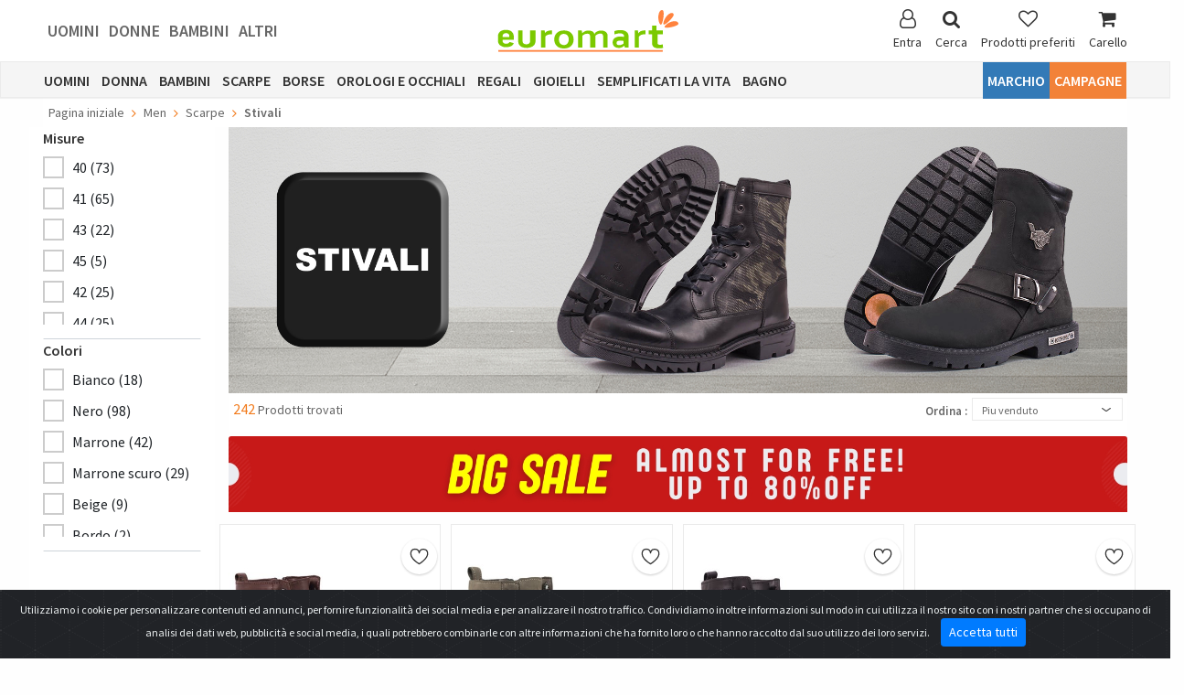

--- FILE ---
content_type: text/html; charset=utf-8
request_url: https://www.euromart.it/subcategories/stivali/115
body_size: 50473
content:
<!DOCTYPE html>
<html>
<head>
    <meta name="viewport" content="width=device-width" />
    <title>Euromart - Una vasta gamma di scarpe da uomo alla moda!</title>
    <meta name="description" content="Qui troverai stili come: stivali in pelle e camoscio, stivali militari, stringati e con cerniera, stivali chelsea e molto altro!">
    <meta name="keywords" content="Trova qui il tuo nuovo paio di stivali preferito!">
    <link rel="shortcut icon" href="https://www.euromart.com/content/images/favicon.ico" />
    <meta name="facebook-domain-verification" content="lutynguekf1jv3z61h1zehvf51tx51" />
    <meta name="google-site-verification" content="opdr9Xi4mAHYnfL5hO0IxYFw0-i2Op_BYPZPupklZ8o" />
    <link href="https://fonts.googleapis.com/css?family=Source+Sans+Pro:400,600&display=swap&subset=cyrillic,cyrillic-ext" rel="stylesheet">
    <link href="/bundles/css?v=GHz-5FhVrlAZ27TWhPYr-RE1bz8byN6N6V9leAhks9k1" rel="stylesheet"/>

    <script src="/bundles/jquery?v=bV2cfMRsZZ6iq5U8a-qLAKN2aC-LFxu_Ff-hOiXbv_81"></script>



    <script>
        window.dataLayer = window.dataLayer || [];
        function gtag() { dataLayer.push(arguments); }
        gtag('consent', 'default', {
            'ad_storage': 'denied',
            'analytics_storage': 'denied',
            'ad_user_data': 'denied',
            'ad_personalization': 'denied',
            'wait_for_update': 500
        });
    </script>
    <script>
        function consentGranted() {
            gtag('consent', 'update', {
                'ad_storage': 'granted',
                'analytics_storage': 'granted',
                'ad_user_data': 'granted',
                'ad_personalization': 'granted'
            });
        }
        if (getCookie("acceptCookies")) {
            gtag('consent', 'update', {
                'ad_storage': 'granted',
                'analytics_storage': 'granted',
                'ad_user_data': 'granted',
                'ad_personalization': 'granted'
            });
        }
    </script>
    <script async src="https://www.googletagmanager.com/gtag/js?id=AW-824487703"></script>
    <script>
                        window.dataLayer = window.dataLayer || [];
                        function gtag() { dataLayer.push(arguments); }
                        gtag('js', new Date());
        gtag('set', 'url_passthrough', true);
        gtag('config', 'AW-824487703', { 'allow_enhanced_conversions': true });
        gtag('config', 'G-DP521JFX2B');
    </script>

    <script>
            !function (f, b, e, v, n, t, s) {
                if (f.fbq) return; n = f.fbq = function () {
                    n.callMethod ?
                    n.callMethod.apply(n, arguments) : n.queue.push(arguments)
                };
                if (!f._fbq) f._fbq = n; n.push = n; n.loaded = !0; n.version = '2.0';
                n.queue = []; t = b.createElement(e); t.async = !0;
                t.src = v; s = b.getElementsByTagName(e)[0];
                s.parentNode.insertBefore(t, s)
            }(window, document, 'script',
                'https://connect.facebook.net/en_US/fbevents.js');
        fbq('init', '815959259587703');
           var _eventId="17652451413556751305";
        fbq('track', 'PageView', {}, { eventID: _eventId });
    </script>
    <noscript>
        <img height="1" width="1" style="display:none"
             src="https://www.facebook.com/tr?id=815959259587703&ev=PageView&noscript=1" />
    </noscript>
    <!-- End Facebook Pixel Code -->
        <script type="text/javascript" src="//dynamic.criteo.com/js/ld/ld.js?a=100711" async="true"></script>
    <script>
            (function (w, d, dn, t) {
                w[dn] = w[dn] || []; w[dn].push({ eventType: 'init', value: t, dc: '' });
                var f = d.getElementsByTagName('script')[0], c = d.createElement('script'); c.async = true;
                c.src = 'https://tags.creativecdn.com/9E9kZ7jg0nAvfSawkTQz.js';
                f.parentNode.insertBefore(c, f);
            })(window, document, 'rtbhEvents', '9E9kZ7jg0nAvfSawkTQz');
        </script>
    <link rel="canonical" href="https://www.euromart.it/subcategories/stivali/115" />
    <meta property="og:description" content="Qui troverai stili come: stivali in pelle e camoscio, stivali militari, stringati e con cerniera, stivali chelsea e molto altro!" />
    <meta property="og:site_name" content="www.euromart.it" />
    <meta property="og:type" content="product" />
    <meta property="og:image" content="boots-11-11-3850176.jpg" />
    <meta property="og:url" content="https://www.euromart.it/subcategories/stivali/115" />
    <meta property="og:title" content="Una vasta gamma di scarpe da uomo alla moda!" />
    
</head>
<body>
    <div id="page">
        <div style="display:none" class="Overlay"></div>
        <section id="header">
    <div class="wrapper">
        <div class="container-fluid">
            <div class="row d-none d-md-block">
                <div class="col-md-12">
                    <div class="top">
                        
                    </div>
                </div>
            </div>
            <div class="middle">
                <div class="gender-menu d-none d-md-block">
                    <ul>
                            <li><a href="/t/uomini/1">Uomini</a></li>
                            <li><a href="/t/donne/2">Donne</a></li>
                            <li><a href="/t/bambini/3">Bambini</a></li>
                            <li><a href="/t/altri/4">Altri</a></li>
                    </ul>
                </div>
                <div class="logo d-none d-md-block">
                    <a href="/"><img src="https://www.euromart.com/content/images/logo.svg" alt="Euromart -" /></a>
                </div>
                <div class="user-menu d-none d-md-block">
                    <ul>
                        
                            <li class="popup">
                                <span><i class="fa fa-user-o" aria-hidden="true"></i>Entra</span>
                                <div class="login-menu">
                                    <a href="/account/login?ReturnUrl=/subcategories/stivali/115" title="Entra" >Entra</a>
                                    <a href="/account/register?ReturnUrl=/subcategories/stivali/115" title="Registrazione" >Registrazione</a>
                                </div>
                            </li>
                        <li>
                            <a data-toggle="collapse" href="#" data-target="#searchdesktop">
                                <i class="fa fa-search" aria-hidden="true"></i>
                                Cerca
                            </a>
                        </li>
                        <li><a href="/favorite/index"><i class="fa fa-heart-o" aria-hidden="true"></i>Prodotti preferiti</a></li>
                        <li id="cart-popup" class="cart-popup">
                            <a href="/cart/index">
                                <i class="fa fa-shopping-cart" aria-hidden="true"></i>
                                Carello
                            </a>
                            <div class="mini-cart">
                                <div class="mini-cart-header">
                                    Carello (<span class="basketCount"></span>)
                                </div>
                                <div class="container mini-cart-items">
                                    <div class="row cartitems">
                                    </div>
                                </div>
                                <div class="mini-cart-footer">
                                    <span class="basketTotal"></span>
                                </div>
                                <div class="mini-cart-bottom">
                                    <a href="/cart/index" class="mini-cart-btncomplate"> Carello</a>
                                </div>
                            </div>
                        </li>
                    </ul>
                </div>
            </div>
            <div class="row d-md-none">
                <div class="col-2 menu-icon">
                    <a href="#mmenu"><span></span></a>


                    <nav id="mmenu">
                        <div class="panel-all">
                            <ul>
                                    <li>
                                        <span>
                                            <span class="mm-icon">
                                                <img src="https://www.euromart.com/content/images/categorythumb.jpg" data-src="https://www.euromart.com/media/images/men-16-1-3661462.jpg" class="lazy" alt="Uomini" />
                                                <span>Uomini</span>
                                            </span>
                                        </span>
                                        <div class="row mm-category">
                                                    <span><a class="category-title" href="/categories/scarpe/1">Scarpe</a></span>
                                                    <hr />
                                                            <div class="col-4">
                                                                <a href="/subcategories/scarponi-da-trekking/43">
                                                                    <img src="https://www.euromart.com/content/images/categorythumb.jpg" data-src="https://www.euromart.com/media/images/outdoor-shoes-17-1-3834649.jpg" class="lazy" alt="Scarponi da trekking" />
                                                                    <h1>Scarponi da trekking</h1>
                                                                </a>
                                                            </div>
                                                            <div class="col-4">
                                                                <a href="/subcategories/scarpe-sportive-e-sneakers/1">
                                                                    <img src="https://www.euromart.com/content/images/categorythumb.jpg" data-src="https://www.euromart.com/media/images/sport-shoes-and-sneakers-17-1-3834766.jpg" class="lazy" alt="Scarpe sportive e sneakers" />
                                                                    <h1>Scarpe sportive e sneakers</h1>
                                                                </a>
                                                            </div>
                                                            <div class="col-4">
                                                                <a href="/subcategories/scarpe-classiche/2">
                                                                    <img src="https://www.euromart.com/content/images/categorythumb.jpg" data-src="https://www.euromart.com/media/images/dress-shoes-17-1-3657108.jpg" class="lazy" alt="Scarpe classiche" />
                                                                    <h1>Scarpe classiche</h1>
                                                                </a>
                                                            </div>
                                                            <div class="col-4">
                                                                <a href="/subcategories/scarpe-casual/41">
                                                                    <img src="https://www.euromart.com/content/images/categorythumb.jpg" data-src="https://www.euromart.com/media/images/casual-shoes-17-1-3834903.jpg" class="lazy" alt="Scarpe casual" />
                                                                    <h1>Scarpe casual</h1>
                                                                </a>
                                                            </div>
                                                            <div class="col-4">
                                                                <a href="/subcategories/stivali/115">
                                                                    <img src="https://www.euromart.com/content/images/categorythumb.jpg" data-src="https://www.euromart.com/media/images/boots-17-1-3834704.jpg" class="lazy" alt="Stivali" />
                                                                    <h1>Stivali</h1>
                                                                </a>
                                                            </div>
                                                            <div class="col-4">
                                                                <a href="/subcategories/ciabatte/262">
                                                                    <img src="https://www.euromart.com/content/images/categorythumb.jpg" data-src="https://www.euromart.com/media/images/slippers-17-2-3657111.jpg" class="lazy" alt="Ciabatte" />
                                                                    <h1>Ciabatte</h1>
                                                                </a>
                                                            </div>
                                                    <span><a class="category-title" href="/categories/abbigliamento/3">Abbigliamento</a></span>
                                                    <hr />
                                                            <div class="col-4">
                                                                <a href="/subcategories/camicie/48">
                                                                    <img src="https://www.euromart.com/content/images/categorythumb.jpg" data-src="https://www.euromart.com/media/images/shirt-17-1-3661428.jpg" class="lazy" alt="Camicie" />
                                                                    <h1>Camicie</h1>
                                                                </a>
                                                            </div>
                                                            <div class="col-4">
                                                                <a href="/subcategories/completo-sportivo/273">
                                                                    <img src="https://www.euromart.com/content/images/categorythumb.jpg" data-src="https://www.euromart.com/media/images/sport-set-17-1-3661434.jpg" class="lazy" alt="Completo sportivo" />
                                                                    <h1>Completo sportivo</h1>
                                                                </a>
                                                            </div>
                                                            <div class="col-4">
                                                                <a href="/subcategories/giacche---giubbotti/49">
                                                                    <img src="https://www.euromart.com/content/images/categorythumb.jpg" data-src="https://www.euromart.com/media/images/jacket---coats-17-1-3838062.jpg" class="lazy" alt="Giacche - Giubbotti" />
                                                                    <h1>Giacche - Giubbotti</h1>
                                                                </a>
                                                            </div>
                                                            <div class="col-4">
                                                                <a href="/subcategories/maglioni/52">
                                                                    <img src="https://www.euromart.com/content/images/categorythumb.jpg" data-src="https://www.euromart.com/media/images/sweaters-17-1-3661430.jpg" class="lazy" alt="Maglioni" />
                                                                    <h1>Maglioni</h1>
                                                                </a>
                                                            </div>
                                                            <div class="col-4">
                                                                <a href="/subcategories/polo-t-shirt/371">
                                                                    <img src="https://www.euromart.com/content/images/categorythumb.jpg" data-src="https://www.euromart.com/media/images/polo-t-shirt-17-1-3661426.jpg" class="lazy" alt="Polo T-shirt" />
                                                                    <h1>Polo T-shirt</h1>
                                                                </a>
                                                            </div>
                                                            <div class="col-4">
                                                                <a href="/subcategories/magliette/3">
                                                                    <img src="https://www.euromart.com/content/images/categorythumb.jpg" data-src="https://www.euromart.com/media/images/t-shirt-17-1-3661433.jpg" class="lazy" alt="Magliette" />
                                                                    <h1>Magliette</h1>
                                                                </a>
                                                            </div>
                                                            <div class="col-4">
                                                                <a href="/subcategories/giacche-di-pelle/268">
                                                                    <img src="https://www.euromart.com/content/images/categorythumb.jpg" data-src="https://www.euromart.com/media/images/leather-jackets-17-2-3661435.jpg" class="lazy" alt="Giacche di pelle" />
                                                                    <h1>Giacche di pelle</h1>
                                                                </a>
                                                            </div>
                                                            <div class="col-4">
                                                                <a href="/subcategories/felpe/53">
                                                                    <img src="https://www.euromart.com/content/images/categorythumb.jpg" data-src="https://www.euromart.com/media/images/sweatshirts-17-1-3661440.jpg" class="lazy" alt="Felpe" />
                                                                    <h1>Felpe</h1>
                                                                </a>
                                                            </div>
                                                            <div class="col-4">
                                                                <a href="/subcategories/gilet/256">
                                                                    <img src="https://www.euromart.com/content/images/categorythumb.jpg" data-src="https://www.euromart.com/media/images/cardigan-17-1-3656902.jpg" class="lazy" alt="Gilet" />
                                                                    <h1>Gilet</h1>
                                                                </a>
                                                            </div>
                                                            <div class="col-4">
                                                                <a href="/subcategories/giubotto-senza-maniche/118">
                                                                    <img src="https://www.euromart.com/content/images/categorythumb.jpg" data-src="https://www.euromart.com/media/images/vests-17-1-3661443.jpg" class="lazy" alt="Giubotto senza  maniche" />
                                                                    <h1>Giubotto senza  maniche</h1>
                                                                </a>
                                                            </div>
                                                            <div class="col-4">
                                                                <a href="/subcategories/cravatte/239">
                                                                    <img src="https://www.euromart.com/content/images/categorythumb.jpg" data-src="https://www.euromart.com/media/images/necktie-17-1-3661432.jpg" class="lazy" alt="Cravatte" />
                                                                    <h1>Cravatte</h1>
                                                                </a>
                                                            </div>
                                                            <div class="col-4">
                                                                <a href="/subcategories/giacche/240">
                                                                    <img src="https://www.euromart.com/content/images/categorythumb.jpg" data-src="https://www.euromart.com/media/images/blazer-jackets-17-1-3656901.jpg" class="lazy" alt="Giacche" />
                                                                    <h1>Giacche</h1>
                                                                </a>
                                                            </div>
                                                            <div class="col-4">
                                                                <a href="/subcategories/pigiama/307">
                                                                    <img src="https://www.euromart.com/content/images/categorythumb.jpg" data-src="https://www.euromart.com/media/images/pajamas-17-1-3661438.jpg" class="lazy" alt="Pigiama" />
                                                                    <h1>Pigiama</h1>
                                                                </a>
                                                            </div>
                                                            <div class="col-4">
                                                                <a href="/subcategories/pantaloni/55">
                                                                    <img src="https://www.euromart.com/content/images/categorythumb.jpg" data-src="https://www.euromart.com/media/images/pants-17-1-3834946.jpg" class="lazy" alt="Pantaloni" />
                                                                    <h1>Pantaloni</h1>
                                                                </a>
                                                            </div>
                                                            <div class="col-4">
                                                                <a href="/subcategories/abiti/114">
                                                                    <img src="https://www.euromart.com/content/images/categorythumb.jpg" data-src="https://www.euromart.com/media/images/tuxedos-17-1-3661441.jpg" class="lazy" alt="Abiti" />
                                                                    <h1>Abiti</h1>
                                                                </a>
                                                            </div>
                                                            <div class="col-4">
                                                                <a href="/subcategories/biancheria-intima/119">
                                                                    <img src="https://www.euromart.com/content/images/categorythumb.jpg" data-src="https://www.euromart.com/media/images/underwear-17-1-3661442.jpg" class="lazy" alt="Biancheria intima" />
                                                                    <h1>Biancheria intima</h1>
                                                                </a>
                                                            </div>
                                                            <div class="col-4">
                                                                <a href="/subcategories/pantaloncini/223">
                                                                    <img src="https://www.euromart.com/content/images/categorythumb.jpg" data-src="https://www.euromart.com/media/images/shorts-17-1-3661439.jpg" class="lazy" alt="Pantaloncini" />
                                                                    <h1>Pantaloncini</h1>
                                                                </a>
                                                            </div>
                                                            <div class="col-4">
                                                                <a href="/subcategories/private-underwear/304">
                                                                    <img src="https://www.euromart.com/content/images/categorythumb.jpg" data-src="https://www.euromart.com/media/images/private-underwear-17-1-3661437.jpg" class="lazy" alt="Private Underwear" />
                                                                    <h1>Private Underwear</h1>
                                                                </a>
                                                            </div>
                                                    <span><a class="category-title" href="/categories/orologi-e-occhiali-da-sole/2">Orologi e occhiali da sole</a></span>
                                                    <hr />
                                                            <div class="col-4">
                                                                <a href="/subcategories/orologi/7">
                                                                    <img src="https://www.euromart.com/content/images/categorythumb.jpg" data-src="https://www.euromart.com/media/images/watches-17-1-3656910.jpg" class="lazy" alt="Orologi" />
                                                                    <h1>Orologi</h1>
                                                                </a>
                                                            </div>
                                                            <div class="col-4">
                                                                <a href="/subcategories/occhiali-da-sole/8">
                                                                    <img src="https://www.euromart.com/content/images/categorythumb.jpg" data-src="https://www.euromart.com/media/images/sunglasess-17-1-3656911.jpg" class="lazy" alt="Occhiali da sole" />
                                                                    <h1>Occhiali da sole</h1>
                                                                </a>
                                                            </div>
                                                    <span><a class="category-title" href="/categories/borse-e-accessori/12">Borse e accessori</a></span>
                                                    <hr />
                                                            <div class="col-4">
                                                                <a href="/subcategories/borse/56">
                                                                    <img src="https://www.euromart.com/content/images/categorythumb.jpg" data-src="https://www.euromart.com/media/images/handbags-17-1-3656907.jpg" class="lazy" alt="Borse" />
                                                                    <h1>Borse</h1>
                                                                </a>
                                                            </div>
                                                            <div class="col-4">
                                                                <a href="/subcategories/portafogli/57">
                                                                    <img src="https://www.euromart.com/content/images/categorythumb.jpg" data-src="https://www.euromart.com/media/images/wallets-17-1-3656908.jpg" class="lazy" alt="Portafogli" />
                                                                    <h1>Portafogli</h1>
                                                                </a>
                                                            </div>
                                                            <div class="col-4">
                                                                <a href="/subcategories/cinture/58">
                                                                    <img src="https://www.euromart.com/content/images/categorythumb.jpg" data-src="https://www.euromart.com/media/images/belts-17-1-3656909.jpg" class="lazy" alt="Cinture" />
                                                                    <h1>Cinture</h1>
                                                                </a>
                                                            </div>
                                                            <div class="col-4">
                                                                <a href="/subcategories/cappelli/400">
                                                                    <img src="https://www.euromart.com/content/images/categorythumb.jpg" data-src="https://www.euromart.com/media/images/hats-17-1-3831046.jpg" class="lazy" alt="Cappelli" />
                                                                    <h1>Cappelli</h1>
                                                                </a>
                                                            </div>
                                        </div>
                                    </li>
                                    <li>
                                        <span>
                                            <span class="mm-icon">
                                                <img src="https://www.euromart.com/content/images/categorythumb.jpg" data-src="https://www.euromart.com/media/images/women-16-1-3661463.jpg" class="lazy" alt="Donna" />
                                                <span>Donna</span>
                                            </span>
                                        </span>
                                        <div class="row mm-category">
                                                    <span><a class="category-title" href="/categories/scarpe/4">Scarpe</a></span>
                                                    <hr />
                                                            <div class="col-4">
                                                                <a href="/subcategories/scarpe-tacco-alto/11">
                                                                    <img src="https://www.euromart.com/content/images/categorythumb.jpg" data-src="https://www.euromart.com/media/images/heels-shoes-17-1-3657122.jpg" class="lazy" alt="Scarpe tacco alto" />
                                                                    <h1>Scarpe tacco alto</h1>
                                                                </a>
                                                            </div>
                                                            <div class="col-4">
                                                                <a href="/subcategories/sneakers/12">
                                                                    <img src="https://www.euromart.com/content/images/categorythumb.jpg" data-src="https://www.euromart.com/media/images/sneakers-athlethic-shoes-17-1-3657121.jpg" class="lazy" alt="Sneakers" />
                                                                    <h1>Sneakers</h1>
                                                                </a>
                                                            </div>
                                                            <div class="col-4">
                                                                <a href="/subcategories/scarpe-casual/13">
                                                                    <img src="https://www.euromart.com/content/images/categorythumb.jpg" data-src="https://www.euromart.com/media/images/casual-shoes-17-1-3657120.jpg" class="lazy" alt="Scarpe casual" />
                                                                    <h1>Scarpe casual</h1>
                                                                </a>
                                                            </div>
                                                            <div class="col-4">
                                                                <a href="/subcategories/stivaletti/14">
                                                                    <img src="https://www.euromart.com/content/images/categorythumb.jpg" data-src="https://www.euromart.com/media/images/boots-17-1-3657136.jpg" class="lazy" alt="Stivaletti" />
                                                                    <h1>Stivaletti</h1>
                                                                </a>
                                                            </div>
                                                            <div class="col-4">
                                                                <a href="/subcategories/scarpette/16">
                                                                    <img src="https://www.euromart.com/content/images/categorythumb.jpg" data-src="https://www.euromart.com/media/images/flats-17-1-3657137.jpg" class="lazy" alt="Scarpette" />
                                                                    <h1>Scarpette</h1>
                                                                </a>
                                                            </div>
                                                            <div class="col-4">
                                                                <a href="/subcategories/ciabatte/257">
                                                                    <img src="https://www.euromart.com/content/images/categorythumb.jpg" data-src="https://www.euromart.com/media/images/slippers-17-1-3657117.jpg" class="lazy" alt="Ciabatte" />
                                                                    <h1>Ciabatte</h1>
                                                                </a>
                                                            </div>
                                                            <div class="col-4">
                                                                <a href="/subcategories/sandali/258">
                                                                    <img src="https://www.euromart.com/content/images/categorythumb.jpg" data-src="https://www.euromart.com/media/images/sandals-17-1-3661413.jpg" class="lazy" alt="Sandali" />
                                                                    <h1>Sandali</h1>
                                                                </a>
                                                            </div>
                                                            <div class="col-4">
                                                                <a href="/subcategories/pantofole/265">
                                                                    <img src="https://www.euromart.com/content/images/categorythumb.jpg" data-src="https://www.euromart.com/media/images/house-shoes-17-1-3661412.jpg" class="lazy" alt="Pantofole" />
                                                                    <h1>Pantofole</h1>
                                                                </a>
                                                            </div>
                                                    <span><a class="category-title" href="/categories/biancheria-intima-da-donna/60">Biancheria intima da donna</a></span>
                                                    <hr />
                                                            <div class="col-4">
                                                                <a href="/subcategories/abbigliamento-da-notte/284">
                                                                    <img src="https://www.euromart.com/content/images/categorythumb.jpg" data-src="https://www.euromart.com/media/images/night-wear-17-1-3798040.jpg" class="lazy" alt="Abbigliamento da notte" />
                                                                    <h1>Abbigliamento da notte</h1>
                                                                </a>
                                                            </div>
                                                            <div class="col-4">
                                                                <a href="/subcategories/biancheria-intima-erotica/285">
                                                                    <img src="https://www.euromart.com/content/images/categorythumb.jpg" data-src="https://www.euromart.com/media/images/sexy-lingerie-17-2-3661459.jpg" class="lazy" alt="Biancheria intima erotica" />
                                                                    <h1>Biancheria intima erotica</h1>
                                                                </a>
                                                            </div>
                                                            <div class="col-4">
                                                                <a href="/subcategories/biancheria-intima/286">
                                                                    <img src="https://www.euromart.com/content/images/categorythumb.jpg" data-src="https://www.euromart.com/media/images/bra-bra-set-17-2-3661458.jpg" class="lazy" alt="Biancheria intima" />
                                                                    <h1>Biancheria intima</h1>
                                                                </a>
                                                            </div>
                                                            <div class="col-4">
                                                                <a href="/subcategories/mutandine/288">
                                                                    <img src="https://www.euromart.com/content/images/categorythumb.jpg" data-src="https://www.euromart.com/media/images/panties-17-1-3661456.jpg" class="lazy" alt="Mutandine" />
                                                                    <h1>Mutandine</h1>
                                                                </a>
                                                            </div>
                                                            <div class="col-4">
                                                                <a href="/subcategories/completini-erotici/287">
                                                                    <img src="https://www.euromart.com/content/images/categorythumb.jpg" data-src="https://www.euromart.com/media/images/night-costume-17-2-3661457.jpg" class="lazy" alt="Completini erotici" />
                                                                    <h1>Completini erotici</h1>
                                                                </a>
                                                            </div>
                                                            <div class="col-4">
                                                                <a href="/subcategories/costumi-da-bagno/293">
                                                                    <img src="https://www.euromart.com/content/images/categorythumb.jpg" data-src="https://www.euromart.com/media/images/beach-wear-17-2-3661451.jpg" class="lazy" alt="Costumi da bagno" />
                                                                    <h1>Costumi da bagno</h1>
                                                                </a>
                                                            </div>
                                                            <div class="col-4">
                                                                <a href="/subcategories/pigiama/289">
                                                                    <img src="https://www.euromart.com/content/images/categorythumb.jpg" data-src="https://www.euromart.com/media/images/pyjamas-17-2-3661455.jpg" class="lazy" alt="Pigiama" />
                                                                    <h1>Pigiama</h1>
                                                                </a>
                                                            </div>
                                                            <div class="col-4">
                                                                <a href="/subcategories/leggins-e-bustino/290">
                                                                    <img src="https://www.euromart.com/content/images/categorythumb.jpg" data-src="https://www.euromart.com/media/images/tights---bustier-17-2-3661454.jpg" class="lazy" alt="Leggins e bustino" />
                                                                    <h1>Leggins e bustino</h1>
                                                                </a>
                                                            </div>
                                                            <div class="col-4">
                                                                <a href="/subcategories/ntimo-modellante/291">
                                                                    <img src="https://www.euromart.com/content/images/categorythumb.jpg" data-src="https://www.euromart.com/media/images/corset-17-1-3661453.jpg" class="lazy" alt="Intimo modellante" />
                                                                    <h1>Intimo modellante</h1>
                                                                </a>
                                                            </div>
                                                            <div class="col-4">
                                                                <a href="/subcategories/calze-e-reggicalze/292">
                                                                    <img src="https://www.euromart.com/content/images/categorythumb.jpg" data-src="https://www.euromart.com/media/images/socks---garter-17-2-3661452.jpg" class="lazy" alt="Calze e reggicalze" />
                                                                    <h1>Calze e reggicalze</h1>
                                                                </a>
                                                            </div>
                                                    <span><a class="category-title" href="/categories/abbigliamento/6">Abbigliamento</a></span>
                                                    <hr />
                                                            <div class="col-4">
                                                                <a href="/subcategories/magliette/4">
                                                                    <img src="https://www.euromart.com/content/images/categorythumb.jpg" data-src="https://www.euromart.com/media/images/t-shirt-17-1-3656989.jpg" class="lazy" alt="Magliette" />
                                                                    <h1>Magliette</h1>
                                                                </a>
                                                            </div>
                                                            <div class="col-4">
                                                                <a href="/subcategories/top-da-donna/231">
                                                                    <img src="https://www.euromart.com/content/images/categorythumb.jpg" data-src="https://www.euromart.com/media/images/тops-17-1-3657000.jpg" class="lazy" alt="Top da donna" />
                                                                    <h1>Top da donna</h1>
                                                                </a>
                                                            </div>
                                                            <div class="col-4">
                                                                <a href="/subcategories/vestiti/17">
                                                                    <img src="https://www.euromart.com/content/images/categorythumb.jpg" data-src="https://www.euromart.com/media/images/dresses-17-1-3656990.jpg" class="lazy" alt="Vestiti" />
                                                                    <h1>Vestiti</h1>
                                                                </a>
                                                            </div>
                                                            <div class="col-4">
                                                                <a href="/subcategories/camicette-e-tuniche/18">
                                                                    <img src="https://www.euromart.com/content/images/categorythumb.jpg" data-src="https://www.euromart.com/media/images/blouses--tunic-17-1-3656991.jpg" class="lazy" alt="Camicette e tuniche" />
                                                                    <h1>Camicette e tuniche</h1>
                                                                </a>
                                                            </div>
                                                            <div class="col-4">
                                                                <a href="/subcategories/camicie/19">
                                                                    <img src="https://www.euromart.com/content/images/categorythumb.jpg" data-src="https://www.euromart.com/media/images/shirt-17-1-3656992.jpg" class="lazy" alt="Camicie" />
                                                                    <h1>Camicie</h1>
                                                                </a>
                                                            </div>
                                                            <div class="col-4">
                                                                <a href="/subcategories/gonne/20">
                                                                    <img src="https://www.euromart.com/content/images/categorythumb.jpg" data-src="https://www.euromart.com/media/images/skirt-17-1-3656993.jpg" class="lazy" alt="Gonne" />
                                                                    <h1>Gonne</h1>
                                                                </a>
                                                            </div>
                                                            <div class="col-4">
                                                                <a href="/subcategories/pantaloni/21">
                                                                    <img src="https://www.euromart.com/content/images/categorythumb.jpg" data-src="https://www.euromart.com/media/images/pants-17-1-3656994.jpg" class="lazy" alt="Pantaloni" />
                                                                    <h1>Pantaloni</h1>
                                                                </a>
                                                            </div>
                                                            <div class="col-4">
                                                                <a href="/subcategories/giacche-di-cuoio/269">
                                                                    <img src="https://www.euromart.com/content/images/categorythumb.jpg" data-src="https://www.euromart.com/media/images/leather-jackets-17-1-3657004.jpg" class="lazy" alt="Giacche di cuoio" />
                                                                    <h1>Giacche di cuoio</h1>
                                                                </a>
                                                            </div>
                                                            <div class="col-4">
                                                                <a href="/subcategories/jeans-e-pantaloni/22">
                                                                    <img src="https://www.euromart.com/content/images/categorythumb.jpg" data-src="https://www.euromart.com/media/images/jeans---pants-17-1-3656995.jpg" class="lazy" alt="Jeans e pantaloni" />
                                                                    <h1>Jeans e pantaloni</h1>
                                                                </a>
                                                            </div>
                                                            <div class="col-4">
                                                                <a href="/subcategories/leggins/23">
                                                                    <img src="https://www.euromart.com/content/images/categorythumb.jpg" data-src="https://www.euromart.com/media/images/leggings-17-1-3656996.jpg" class="lazy" alt="Leggins" />
                                                                    <h1>Leggins</h1>
                                                                </a>
                                                            </div>
                                                            <div class="col-4">
                                                                <a href="/subcategories/gilet/228">
                                                                    <img src="https://www.euromart.com/content/images/categorythumb.jpg" data-src="https://www.euromart.com/media/images/cardigan--17-1-3656999.jpg" class="lazy" alt="Gilet" />
                                                                    <h1>Gilet</h1>
                                                                </a>
                                                            </div>
                                                            <div class="col-4">
                                                                <a href="/subcategories/tute/232">
                                                                    <img src="https://www.euromart.com/content/images/categorythumb.jpg" data-src="https://www.euromart.com/media/images/jumpsuits-17-1-3657001.jpg" class="lazy" alt="Tute" />
                                                                    <h1>Tute</h1>
                                                                </a>
                                                            </div>
                                                            <div class="col-4">
                                                                <a href="/subcategories/felpe/234">
                                                                    <img src="https://www.euromart.com/content/images/categorythumb.jpg" data-src="https://www.euromart.com/media/images/sweatshirt-17-1-3657002.jpg" class="lazy" alt="Felpe" />
                                                                    <h1>Felpe</h1>
                                                                </a>
                                                            </div>
                                                            <div class="col-4">
                                                                <a href="/subcategories/pantaloncini/246">
                                                                    <img src="https://www.euromart.com/content/images/categorythumb.jpg" data-src="https://www.euromart.com/media/images/shorts-17-1-3657003.jpg" class="lazy" alt="Pantaloncini" />
                                                                    <h1>Pantaloncini</h1>
                                                                </a>
                                                            </div>
                                                            <div class="col-4">
                                                                <a href="/subcategories/giubotto-senza-maniche/404">
                                                                    <img src="https://www.euromart.com/content/images/categorythumb.jpg" data-src="https://www.euromart.com/media/images/vests-17-1-3831048.jpg" class="lazy" alt="Giubotto senza  maniche" />
                                                                    <h1>Giubotto senza  maniche</h1>
                                                                </a>
                                                            </div>
                                                            <div class="col-4">
                                                                <a href="/subcategories/tute-sportive/226">
                                                                    <img src="https://www.euromart.com/content/images/categorythumb.jpg" data-src="https://www.euromart.com/media/images/sport-sets-17-1-3656998.jpg" class="lazy" alt="Tute sportive" />
                                                                    <h1>Tute sportive</h1>
                                                                </a>
                                                            </div>
                                                            <div class="col-4">
                                                                <a href="/subcategories/giacchecapotti/126">
                                                                    <img src="https://www.euromart.com/content/images/categorythumb.jpg" data-src="https://www.euromart.com/media/images/jackets---coats-17-1-3656997.jpg" class="lazy" alt="Giacche,capotti" />
                                                                    <h1>Giacche,capotti</h1>
                                                                </a>
                                                            </div>
                                                            <div class="col-4">
                                                                <a href="/subcategories/calze/276">
                                                                    <img src="https://www.euromart.com/content/images/categorythumb.jpg" data-src="https://www.euromart.com/media/images/socks-17-1-3657005.jpg" class="lazy" alt="Calze" />
                                                                    <h1>Calze</h1>
                                                                </a>
                                                            </div>
                                                    <span><a class="category-title" href="/categories/orologi-e-occhiali-da-sole/5">Orologi e occhiali da sole</a></span>
                                                    <hr />
                                                            <div class="col-4">
                                                                <a href="/subcategories/occhiali-da-sole/9">
                                                                    <img src="https://www.euromart.com/content/images/categorythumb.jpg" data-src="https://www.euromart.com/media/images/sunglasess-17-1-3657010.jpg" class="lazy" alt="Occhiali da sole" />
                                                                    <h1>Occhiali da sole</h1>
                                                                </a>
                                                            </div>
                                                            <div class="col-4">
                                                                <a href="/subcategories/orologi/10">
                                                                    <img src="https://www.euromart.com/content/images/categorythumb.jpg" data-src="https://www.euromart.com/media/images/watches-17-1-3657011.jpg" class="lazy" alt="Orologi" />
                                                                    <h1>Orologi</h1>
                                                                </a>
                                                            </div>
                                                    <span><a class="category-title" href="/categories/borse-e-portafogli/7">Borse e portafogli</a></span>
                                                    <hr />
                                                            <div class="col-4">
                                                                <a href="/subcategories/borse/27">
                                                                    <img src="https://www.euromart.com/content/images/categorythumb.jpg" data-src="https://www.euromart.com/media/images/handbags-17-1-3657006.jpg" class="lazy" alt="Borse" />
                                                                    <h1>Borse</h1>
                                                                </a>
                                                            </div>
                                                            <div class="col-4">
                                                                <a href="/subcategories/portafogli/28">
                                                                    <img src="https://www.euromart.com/content/images/categorythumb.jpg" data-src="https://www.euromart.com/media/images/wallets-17-1-3657007.jpg" class="lazy" alt="Portafogli" />
                                                                    <h1>Portafogli</h1>
                                                                </a>
                                                            </div>
                                                            <div class="col-4">
                                                                <a href="/subcategories/cinture/29">
                                                                    <img src="https://www.euromart.com/content/images/categorythumb.jpg" data-src="https://www.euromart.com/media/images/belts-17-1-3657008.jpg" class="lazy" alt="Cinture" />
                                                                    <h1>Cinture</h1>
                                                                </a>
                                                            </div>
                                                            <div class="col-4">
                                                                <a href="/subcategories/gioieleria/116">
                                                                    <img src="https://www.euromart.com/content/images/categorythumb.jpg" data-src="https://www.euromart.com/media/images/jewelry-17-1-3657009.jpg" class="lazy" alt="Gioieleria" />
                                                                    <h1>Gioieleria</h1>
                                                                </a>
                                                            </div>
                                        </div>
                                    </li>
                                    <li>
                                        <span>
                                            <span class="mm-icon">
                                                <img src="https://www.euromart.com/content/images/categorythumb.jpg" data-src="https://www.euromart.com/media/images/kids-16-1-3661431.jpg" class="lazy" alt="Bambini" />
                                                <span>Bambini</span>
                                            </span>
                                        </span>
                                        <div class="row mm-category">
                                                    <span><a class="category-title" href="/categories/ragazza/37">Ragazza</a></span>
                                                    <hr />
                                                            <div class="col-4">
                                                                <a href="/subcategories/scarpe/150">
                                                                    <img src="https://www.euromart.com/content/images/categorythumb.jpg" data-src="https://www.euromart.com/media/images/shoes-17-1-3656925.jpg" class="lazy" alt="Scarpe" />
                                                                    <h1>Scarpe</h1>
                                                                </a>
                                                            </div>
                                                            <div class="col-4">
                                                                <a href="/subcategories/vestiti/147">
                                                                    <img src="https://www.euromart.com/content/images/categorythumb.jpg" data-src="https://www.euromart.com/media/images/dresses-17-1-3715547.jpg" class="lazy" alt="Vestiti" />
                                                                    <h1>Vestiti</h1>
                                                                </a>
                                                            </div>
                                                            <div class="col-4">
                                                                <a href="/subcategories/magliette/148">
                                                                    <img src="https://www.euromart.com/content/images/categorythumb.jpg" data-src="https://www.euromart.com/media/images/t-shirt-17-1-3715548.jpg" class="lazy" alt="Magliette" />
                                                                    <h1>Magliette</h1>
                                                                </a>
                                                            </div>
                                                            <div class="col-4">
                                                                <a href="/subcategories/jeans/149">
                                                                    <img src="https://www.euromart.com/content/images/categorythumb.jpg" data-src="https://www.euromart.com/media/images/jeans-17-1-3715549.jpg" class="lazy" alt="Jeans" />
                                                                    <h1>Jeans</h1>
                                                                </a>
                                                            </div>
                                                            <div class="col-4">
                                                                <a href="/subcategories/bianccheria-intima/282">
                                                                    <img src="https://www.euromart.com/content/images/categorythumb.jpg" data-src="https://www.euromart.com/media/images/underwear-17-1-3656926.jpg" class="lazy" alt="Bianccheria intima" />
                                                                    <h1>Bianccheria intima</h1>
                                                                </a>
                                                            </div>
                                                    <span><a class="category-title" href="/categories/ragazzo/38">Ragazzo</a></span>
                                                    <hr />
                                                            <div class="col-4">
                                                                <a href="/subcategories/scarpe/156">
                                                                    <img src="https://www.euromart.com/content/images/categorythumb.jpg" data-src="https://www.euromart.com/media/images/shoes-17-1-3656923.jpg" class="lazy" alt="Scarpe" />
                                                                    <h1>Scarpe</h1>
                                                                </a>
                                                            </div>
                                                            <div class="col-4">
                                                                <a href="/subcategories/giacche-e-cappotti/153">
                                                                    <img src="https://www.euromart.com/content/images/categorythumb.jpg" data-src="https://www.euromart.com/media/images/coats-and-jackets-17-1-3715541.jpg" class="lazy" alt="Giacche e cappotti" />
                                                                    <h1>Giacche e cappotti</h1>
                                                                </a>
                                                            </div>
                                                            <div class="col-4">
                                                                <a href="/subcategories/magliette/154">
                                                                    <img src="https://www.euromart.com/content/images/categorythumb.jpg" data-src="https://www.euromart.com/media/images/t-shirt-17-1-3715542.jpg" class="lazy" alt="Magliette" />
                                                                    <h1>Magliette</h1>
                                                                </a>
                                                            </div>
                                                            <div class="col-4">
                                                                <a href="/subcategories/camicette/155">
                                                                    <img src="https://www.euromart.com/content/images/categorythumb.jpg" data-src="https://www.euromart.com/media/images/sweaters--17-1-3715543.jpg" class="lazy" alt="Camicette" />
                                                                    <h1>Camicette</h1>
                                                                </a>
                                                            </div>
                                                            <div class="col-4">
                                                                <a href="/subcategories/jeans/157">
                                                                    <img src="https://www.euromart.com/content/images/categorythumb.jpg" data-src="https://www.euromart.com/media/images/jeans-17-1-3715544.jpg" class="lazy" alt="Jeans" />
                                                                    <h1>Jeans</h1>
                                                                </a>
                                                            </div>
                                                    <span><a class="category-title" href="/categories/bambino/59">Bambino</a></span>
                                                    <hr />
                                                            <div class="col-4">
                                                                <a href="/subcategories/abbigliamento/279">
                                                                    <img src="https://www.euromart.com/content/images/categorythumb.jpg" data-src="https://www.euromart.com/media/images/clothes-17-1-3656922.jpg" class="lazy" alt="Abbigliamento" />
                                                                    <h1>Abbigliamento</h1>
                                                                </a>
                                                            </div>
                                                            <div class="col-4">
                                                                <a href="/subcategories/accessori/378">
                                                                    <img src="https://www.euromart.com/content/images/categorythumb.jpg" data-src="https://www.euromart.com/media/images/accessories-17-1-3715563.jpg" class="lazy" alt="Accessori" />
                                                                    <h1>Accessori</h1>
                                                                </a>
                                                            </div>
                                        </div>
                                    </li>
                                    <li>
                                        <span>
                                            <span class="mm-icon">
                                                <img src="https://www.euromart.com/content/images/categorythumb.jpg" data-src="https://www.euromart.com/media/images/shoes-and-bags-16-1-3657130.jpg" class="lazy" alt="Scarpe" />
                                                <span>Scarpe</span>
                                            </span>
                                        </span>
                                        <div class="row mm-category">
                                                    <span><a class="category-title" href="/categories/scarpe-uomo/35">Scarpe uomo</a></span>
                                                    <hr />
                                                            <div class="col-4">
                                                                <a href="/subcategories/scarponi-da-trekking/132">
                                                                    <img src="https://www.euromart.com/content/images/categorythumb.jpg" data-src="https://www.euromart.com/media/images/outdoor-shoes-17-1-3657139.jpg" class="lazy" alt="Scarponi da trekking" />
                                                                    <h1>Scarponi da trekking</h1>
                                                                </a>
                                                            </div>
                                                            <div class="col-4">
                                                                <a href="/subcategories/scarpe-sportive-e-sneakers/127">
                                                                    <img src="https://www.euromart.com/content/images/categorythumb.jpg" data-src="https://www.euromart.com/media/images/sport-shoes-and-sneakers-17-1-3673925.jpg" class="lazy" alt="Scarpe sportive e sneakers" />
                                                                    <h1>Scarpe sportive e sneakers</h1>
                                                                </a>
                                                            </div>
                                                            <div class="col-4">
                                                                <a href="/subcategories/scarpe-classiche/129">
                                                                    <img src="https://www.euromart.com/content/images/categorythumb.jpg" data-src="https://www.euromart.com/media/images/dress-shoes-17-1-3657115.jpg" class="lazy" alt="Scarpe classiche" />
                                                                    <h1>Scarpe classiche</h1>
                                                                </a>
                                                            </div>
                                                            <div class="col-4">
                                                                <a href="/subcategories/scarpe-casual/130">
                                                                    <img src="https://www.euromart.com/content/images/categorythumb.jpg" data-src="https://www.euromart.com/media/images/casual-shoes-17-1-3657116.jpg" class="lazy" alt="Scarpe casual" />
                                                                    <h1>Scarpe casual</h1>
                                                                </a>
                                                            </div>
                                                            <div class="col-4">
                                                                <a href="/subcategories/stivaletti/136">
                                                                    <img src="https://www.euromart.com/content/images/categorythumb.jpg" data-src="https://www.euromart.com/media/images/boots-17-1-3657133.jpg" class="lazy" alt="Stivaletti" />
                                                                    <h1>Stivaletti</h1>
                                                                </a>
                                                            </div>
                                                            <div class="col-4">
                                                                <a href="/subcategories/ciabatte/261">
                                                                    <img src="https://www.euromart.com/content/images/categorythumb.jpg" data-src="https://www.euromart.com/media/images/slippers-17-1-3657112.jpg" class="lazy" alt="Ciabatte" />
                                                                    <h1>Ciabatte</h1>
                                                                </a>
                                                            </div>
                                                    <span><a class="category-title" href="/categories/scarpe-donna/36">Scarpe donna</a></span>
                                                    <hr />
                                                            <div class="col-4">
                                                                <a href="/subcategories/scarpe-con-tacchi-a-spillo/139">
                                                                    <img src="https://www.euromart.com/content/images/categorythumb.jpg" data-src="https://www.euromart.com/media/images/heels-shoes-17-2-3657128.jpg" class="lazy" alt="Scarpe con tacchi a spillo" />
                                                                    <h1>Scarpe con tacchi a spillo</h1>
                                                                </a>
                                                            </div>
                                                            <div class="col-4">
                                                                <a href="/subcategories/sneakers/140">
                                                                    <img src="https://www.euromart.com/content/images/categorythumb.jpg" data-src="https://www.euromart.com/media/images/sneakers-athlethic-shoes-17-1-3657127.jpg" class="lazy" alt="Sneakers" />
                                                                    <h1>Sneakers</h1>
                                                                </a>
                                                            </div>
                                                            <div class="col-4">
                                                                <a href="/subcategories/scarpe-casual/141">
                                                                    <img src="https://www.euromart.com/content/images/categorythumb.jpg" data-src="https://www.euromart.com/media/images/casual-shoes-17-1-3657126.jpg" class="lazy" alt="Scarpe casual" />
                                                                    <h1>Scarpe casual</h1>
                                                                </a>
                                                            </div>
                                                            <div class="col-4">
                                                                <a href="/subcategories/stivali/142">
                                                                    <img src="https://www.euromart.com/content/images/categorythumb.jpg" data-src="https://www.euromart.com/media/images/boots-17-1-3657134.jpg" class="lazy" alt="Stivali" />
                                                                    <h1>Stivali</h1>
                                                                </a>
                                                            </div>
                                                            <div class="col-4">
                                                                <a href="/subcategories/scarpette/144">
                                                                    <img src="https://www.euromart.com/content/images/categorythumb.jpg" data-src="https://www.euromart.com/media/images/flats-17-2-3657135.jpg" class="lazy" alt="Scarpette" />
                                                                    <h1>Scarpette</h1>
                                                                </a>
                                                            </div>
                                                            <div class="col-4">
                                                                <a href="/subcategories/ciabatte/259">
                                                                    <img src="https://www.euromart.com/content/images/categorythumb.jpg" data-src="https://www.euromart.com/media/images/slippers-17-1-3657123.jpg" class="lazy" alt="Ciabatte" />
                                                                    <h1>Ciabatte</h1>
                                                                </a>
                                                            </div>
                                                            <div class="col-4">
                                                                <a href="/subcategories/sandali/260">
                                                                    <img src="https://www.euromart.com/content/images/categorythumb.jpg" data-src="https://www.euromart.com/media/images/sandals-17-1-3661410.jpg" class="lazy" alt="Sandali" />
                                                                    <h1>Sandali</h1>
                                                                </a>
                                                            </div>
                                                            <div class="col-4">
                                                                <a href="/subcategories/pantofole/266">
                                                                    <img src="https://www.euromart.com/content/images/categorythumb.jpg" data-src="https://www.euromart.com/media/images/house-shoes-17-1-3661411.jpg" class="lazy" alt="Pantofole" />
                                                                    <h1>Pantofole</h1>
                                                                </a>
                                                            </div>
                                                    <span><a class="category-title" href="/categories/scarpe-e-borse-per-bambini/56">Scarpe e borse per bambini</a></span>
                                                    <hr />
                                                            <div class="col-4">
                                                                <a href="/subcategories/sneakers/235">
                                                                    <img src="https://www.euromart.com/content/images/categorythumb.jpg" data-src="https://www.euromart.com/media/images/sneakers-17-1-3656947.jpg" class="lazy" alt="Sneakers" />
                                                                    <h1>Sneakers</h1>
                                                                </a>
                                                            </div>
                                                            <div class="col-4">
                                                                <a href="/subcategories/stivaletti/236">
                                                                    <img src="https://www.euromart.com/content/images/categorythumb.jpg" data-src="https://www.euromart.com/media/images/boots-17-1-3656948.jpg" class="lazy" alt="Stivaletti" />
                                                                    <h1>Stivaletti</h1>
                                                                </a>
                                                            </div>
                                                            <div class="col-4">
                                                                <a href="/subcategories/pantofole/263">
                                                                    <img src="https://www.euromart.com/content/images/categorythumb.jpg" data-src="https://www.euromart.com/media/images/house-shoes-17-1-3656950.jpg" class="lazy" alt="Pantofole" />
                                                                    <h1>Pantofole</h1>
                                                                </a>
                                                            </div>
                                                            <div class="col-4">
                                                                <a href="/subcategories/sandali/264">
                                                                    <img src="https://www.euromart.com/content/images/categorythumb.jpg" data-src="https://www.euromart.com/media/images/sandals-17-1-3656951.jpg" class="lazy" alt="Sandali" />
                                                                    <h1>Sandali</h1>
                                                                </a>
                                                            </div>
                                                            <div class="col-4">
                                                                <a href="/subcategories/ciabatte/267">
                                                                    <img src="https://www.euromart.com/content/images/categorythumb.jpg" data-src="https://www.euromart.com/media/images/slippers-17-1-3656952.jpg" class="lazy" alt="Ciabatte" />
                                                                    <h1>Ciabatte</h1>
                                                                </a>
                                                            </div>
                                        </div>
                                    </li>
                                    <li>
                                        <span>
                                            <span class="mm-icon">
                                                <img src="https://www.euromart.com/content/images/categorythumb.jpg" data-src="https://www.euromart.com/media/images/bags-16-2-3661524.jpg" class="lazy" alt="Borse" />
                                                <span>Borse</span>
                                            </span>
                                        </span>
                                        <div class="row mm-category">
                                                    <span><a class="category-title" href="/categories/borse-donna/43">Borse donna</a></span>
                                                    <hr />
                                                            <div class="col-4">
                                                                <a href="/subcategories/borse-donna/183">
                                                                    <img src="https://www.euromart.com/content/images/categorythumb.jpg" data-src="https://www.euromart.com/media/images/women-s-bags-17-1-3656961.jpg" class="lazy" alt="Borse donna" />
                                                                    <h1>Borse donna</h1>
                                                                </a>
                                                            </div>
                                                            <div class="col-4">
                                                                <a href="/subcategories/portafogli-donna/208">
                                                                    <img src="https://www.euromart.com/content/images/categorythumb.jpg" data-src="https://www.euromart.com/media/images/women-s-wallets-17-1-3656962.jpg" class="lazy" alt="Portafogli donna" />
                                                                    <h1>Portafogli donna</h1>
                                                                </a>
                                                            </div>
                                                    <span><a class="category-title" href="/categories/borse-uomo/55">Borse uomo</a></span>
                                                    <hr />
                                                            <div class="col-4">
                                                                <a href="/subcategories/portafogli-uomo/207">
                                                                    <img src="https://www.euromart.com/content/images/categorythumb.jpg" data-src="https://www.euromart.com/media/images/men-s-wallets-17-1-3656960.jpg" class="lazy" alt="Portafogli uomo" />
                                                                    <h1>Portafogli uomo</h1>
                                                                </a>
                                                            </div>
                                                            <div class="col-4">
                                                                <a href="/subcategories/borse-uomo/182">
                                                                    <img src="https://www.euromart.com/content/images/categorythumb.jpg" data-src="https://www.euromart.com/media/images/men-s-bags-17-1-3656959.jpg" class="lazy" alt="Borse uomo" />
                                                                    <h1>Borse uomo</h1>
                                                                </a>
                                                            </div>
                                        </div>
                                    </li>
                                    <li>
                                        <span>
                                            <span class="mm-icon">
                                                <img src="https://www.euromart.com/content/images/categorythumb.jpg" data-src="https://www.euromart.com/media/images/watch-sunglasses-16-1-3656881.jpg" class="lazy" alt="Orologi e occhiali" />
                                                <span>Orologi e occhiali</span>
                                            </span>
                                        </span>
                                        <div class="row mm-category">
                                                    <span><a class="category-title" href="/categories/uomo/17">Uomo</a></span>
                                                    <hr />
                                                            <div class="col-4">
                                                                <a href="/subcategories/orologi/70">
                                                                    <img src="https://www.euromart.com/content/images/categorythumb.jpg" data-src="https://www.euromart.com/media/images/watches-17-1-3656935.jpg" class="lazy" alt="Orologi" />
                                                                    <h1>Orologi</h1>
                                                                </a>
                                                            </div>
                                                            <div class="col-4">
                                                                <a href="/subcategories/occhiali-da-sole/71">
                                                                    <img src="https://www.euromart.com/content/images/categorythumb.jpg" data-src="https://www.euromart.com/media/images/sunglasses-17-1-3656936.jpg" class="lazy" alt="Occhiali da sole" />
                                                                    <h1>Occhiali da sole</h1>
                                                                </a>
                                                            </div>
                                                    <span><a class="category-title" href="/categories/donna/18">Donna</a></span>
                                                    <hr />
                                                            <div class="col-4">
                                                                <a href="/subcategories/orologi/72">
                                                                    <img src="https://www.euromart.com/content/images/categorythumb.jpg" data-src="https://www.euromart.com/media/images/watches-17-1-3656937.jpg" class="lazy" alt="Orologi" />
                                                                    <h1>Orologi</h1>
                                                                </a>
                                                            </div>
                                                            <div class="col-4">
                                                                <a href="/subcategories/occhiali/73">
                                                                    <img src="https://www.euromart.com/content/images/categorythumb.jpg" data-src="https://www.euromart.com/media/images/sunglasses-17-1-3656938.jpg" class="lazy" alt="Occhiali" />
                                                                    <h1>Occhiali</h1>
                                                                </a>
                                                            </div>
                                                    <span><a class="category-title" href="/categories/bambini/32">Bambini</a></span>
                                                    <hr />
                                                            <div class="col-4">
                                                                <a href="/subcategories/orologi/120">
                                                                    <img src="https://www.euromart.com/content/images/categorythumb.jpg" data-src="https://www.euromart.com/media/images/watches-17-1-3656934.jpg" class="lazy" alt="Orologi" />
                                                                    <h1>Orologi</h1>
                                                                </a>
                                                            </div>
                                        </div>
                                    </li>
                                    <li>
                                        <span>
                                            <span class="mm-icon">
                                                <img src="https://www.euromart.com/content/images/categorythumb.jpg" data-src="https://www.euromart.com/media/images/gifts-16-1-3656886.jpg" class="lazy" alt="Regali" />
                                                <span>Regali</span>
                                            </span>
                                        </span>
                                        <div class="row mm-category">
                                                    <span><a class="category-title" href="/categories/uomo/44">Uomo</a></span>
                                                    <hr />
                                                            <div class="col-4">
                                                                <a href="/subcategories/regali-uomo/309">
                                                                    <img src="https://www.euromart.com/content/images/categorythumb.jpg" data-src="https://www.euromart.com/media/images/for-men-gifts-17-1-3661466.jpg" class="lazy" alt="Regali uomo" />
                                                                    <h1>Regali uomo</h1>
                                                                </a>
                                                            </div>
                                                    <span><a class="category-title" href="/categories/donna/45">Donna</a></span>
                                                    <hr />
                                                            <div class="col-4">
                                                                <a href="/subcategories/regali-donna/310">
                                                                    <img src="https://www.euromart.com/content/images/categorythumb.jpg" data-src="https://www.euromart.com/media/images/gifts-for-women-17-1-3661467.jpg" class="lazy" alt="Regali donna" />
                                                                    <h1>Regali donna</h1>
                                                                </a>
                                                            </div>
                                                    <span><a class="category-title" href="/categories/regali/62">Regali</a></span>
                                                    <hr />
                                                            <div class="col-4">
                                                                <a href="/subcategories/scatole-regalo/306">
                                                                    <img src="https://www.euromart.com/content/images/categorythumb.jpg" data-src="https://www.euromart.com/media/images/gift-sets-17-1-3656921.jpg" class="lazy" alt="Scatole regalo" />
                                                                    <h1>Scatole regalo</h1>
                                                                </a>
                                                            </div>
                                        </div>
                                    </li>
                                    <li>
                                        <span>
                                            <span class="mm-icon">
                                                <img src="https://www.euromart.com/content/images/categorythumb.jpg" data-src="https://www.euromart.com/media/images/jewellery-16-1-3661525.jpg" class="lazy" alt="Gioielli" />
                                                <span>Gioielli</span>
                                            </span>
                                        </span>
                                        <div class="row mm-category">
                                                    <span><a class="category-title" href="/categories/accessori/50">Accessori</a></span>
                                                    <hr />
                                                            <div class="col-4">
                                                                <a href="/subcategories/cinture-da-uomo/211">
                                                                    <img src="https://www.euromart.com/content/images/categorythumb.jpg" data-src="https://www.euromart.com/media/images/men-s-belts-17-1-3656941.jpg" class="lazy" alt="Cinture da uomo" />
                                                                    <h1>Cinture da uomo</h1>
                                                                </a>
                                                            </div>
                                                            <div class="col-4">
                                                                <a href="/subcategories/cinture-da-donna/212">
                                                                    <img src="https://www.euromart.com/content/images/categorythumb.jpg" data-src="https://www.euromart.com/media/images/women-s-belts-17-1-3656942.jpg" class="lazy" alt="Cinture da donna" />
                                                                    <h1>Cinture da donna</h1>
                                                                </a>
                                                            </div>
                                                            <div class="col-4">
                                                                <a href="/subcategories/porta-carte/219">
                                                                    <img src="https://www.euromart.com/content/images/categorythumb.jpg" data-src="https://www.euromart.com/media/images/card-cases-17-1-3656943.jpg" class="lazy" alt="Porta carte" />
                                                                    <h1>Porta carte</h1>
                                                                </a>
                                                            </div>
                                                            <div class="col-4">
                                                                <a href="/subcategories/sciarpe/241">
                                                                    <img src="https://www.euromart.com/content/images/categorythumb.jpg" data-src="https://www.euromart.com/media/images/scarves-17-1-3656944.jpg" class="lazy" alt="Sciarpe" />
                                                                    <h1>Sciarpe</h1>
                                                                </a>
                                                            </div>
                                                            <div class="col-4">
                                                                <a href="/subcategories/cappello/249">
                                                                    <img src="https://www.euromart.com/content/images/categorythumb.jpg" data-src="https://www.euromart.com/media/images/hats-and-caps-17-1-3656945.jpg" class="lazy" alt="Cappello" />
                                                                    <h1>Cappello</h1>
                                                                </a>
                                                            </div>
                                                    <span><a class="category-title" href="/categories/gioielleria/51">Gioielleria</a></span>
                                                    <hr />
                                                            <div class="col-4">
                                                                <a href="/subcategories/gioielleria-da-donna/214">
                                                                    <img src="https://www.euromart.com/content/images/categorythumb.jpg" data-src="https://www.euromart.com/media/images/women-s-jewelery-17-1-3656933.jpg" class="lazy" alt="Gioielleria da donna" />
                                                                    <h1>Gioielleria da donna</h1>
                                                                </a>
                                                            </div>
                                                            <div class="col-4">
                                                                <a href="/subcategories/gioielleria-da-uomo/213">
                                                                    <img src="https://www.euromart.com/content/images/categorythumb.jpg" data-src="https://www.euromart.com/media/images/men-s-jewelery-17-1-3656932.jpg" class="lazy" alt="Gioielleria da uomo" />
                                                                    <h1>Gioielleria da uomo</h1>
                                                                </a>
                                                            </div>
                                        </div>
                                    </li>
                                    <li>
                                        <span>
                                            <span class="mm-icon">
                                                <img src="https://www.euromart.com/content/images/categorythumb.jpg" data-src="https://www.euromart.com/media/images/home-and-gift-16-1-3656889.jpg" class="lazy" alt="Semplificati la vita" />
                                                <span>Semplificati la vita</span>
                                            </span>
                                        </span>
                                        <div class="row mm-category">
                                                    <span><a class="category-title" href="/categories/accessori/48">Accessori</a></span>
                                                    <hr />
                                                            <div class="col-4">
                                                                <a href="/subcategories/porta-telefono/201">
                                                                    <img src="https://www.euromart.com/content/images/categorythumb.jpg" data-src="https://www.euromart.com/media/images/phone-holders-17-1-3656930.jpg" class="lazy" alt="Porta telefono" />
                                                                    <h1>Porta telefono</h1>
                                                                </a>
                                                            </div>
                                                            <div class="col-4">
                                                                <a href="/subcategories/cuffie-senza-fili/202">
                                                                    <img src="https://www.euromart.com/content/images/categorythumb.jpg" data-src="https://www.euromart.com/media/images/wireless-earphones-17-1-3656931.jpg" class="lazy" alt="Cuffie senza fili" />
                                                                    <h1>Cuffie senza fili</h1>
                                                                </a>
                                                            </div>
                                                            <div class="col-4">
                                                                <a href="/subcategories/caricabatterie-batterie-esterne/200">
                                                                    <img src="https://www.euromart.com/content/images/categorythumb.jpg" data-src="https://www.euromart.com/media/images/charger---power-bank-17-1-3656929.jpg" class="lazy" alt="Caricabatterie,batterie esterne" />
                                                                    <h1>Caricabatterie,batterie esterne</h1>
                                                                </a>
                                                            </div>
                                                            <div class="col-4">
                                                                <a href="/subcategories/case-telefono/199">
                                                                    <img src="https://www.euromart.com/content/images/categorythumb.jpg" data-src="https://www.euromart.com/media/images/cases---grips-17-1-3656928.jpg" class="lazy" alt="Case telefono" />
                                                                    <h1>Case telefono</h1>
                                                                </a>
                                                            </div>
                                                            <div class="col-4">
                                                                <a href="/subcategories/cavi/198">
                                                                    <img src="https://www.euromart.com/content/images/categorythumb.jpg" data-src="https://www.euromart.com/media/images/cables-17-1-3656927.jpg" class="lazy" alt="Cavi" />
                                                                    <h1>Cavi</h1>
                                                                </a>
                                                            </div>
                                                            <div class="col-4">
                                                                <a href="/subcategories/treppiede/396">
                                                                    <img src="https://www.euromart.com/content/images/categorythumb.jpg" data-src="https://www.euromart.com/media/images/tripod-17-1-3728489.jpg" class="lazy" alt="Treppiede" />
                                                                    <h1>Treppiede</h1>
                                                                </a>
                                                            </div>
                                                    <span><a class="category-title" href="/categories/per-la-casa/71">Per la casa</a></span>
                                                    <hr />
                                                            <div class="col-4">
                                                                <a href="/subcategories/cucina/379">
                                                                    <img src="https://www.euromart.com/content/images/categorythumb.jpg" data-src="https://www.euromart.com/media/images/kitchen-17-1-3728490.jpg" class="lazy" alt="Cucina" />
                                                                    <h1>Cucina</h1>
                                                                </a>
                                                            </div>
                                                            <div class="col-4">
                                                                <a href="/subcategories/per-pulire-la-casa/380">
                                                                    <img src="https://www.euromart.com/content/images/categorythumb.jpg" data-src="https://www.euromart.com/media/images/home-cleaner-17-1-3728491.jpg" class="lazy" alt="Per pulire la casa" />
                                                                    <h1>Per pulire la casa</h1>
                                                                </a>
                                                            </div>
                                                            <div class="col-4">
                                                                <a href="/subcategories/bisogni-domestici/385">
                                                                    <img src="https://www.euromart.com/content/images/categorythumb.jpg" data-src="https://www.euromart.com/media/images/home-appliances-17-1-3728492.jpg" class="lazy" alt="Bisogni domestici" />
                                                                    <h1>Bisogni domestici</h1>
                                                                </a>
                                                            </div>
                                                    <span><a class="category-title" href="/categories/macchina/72">Macchina</a></span>
                                                    <hr />
                                                            <div class="col-4">
                                                                <a href="/subcategories/per-pulire-l-auto/381">
                                                                    <img src="https://www.euromart.com/content/images/categorythumb.jpg" data-src="https://www.euromart.com/media/images/car-cleaner-17-1-3728493.jpg" class="lazy" alt="Per pulire l&#39;auto" />
                                                                    <h1>Per pulire l&#39;auto</h1>
                                                                </a>
                                                            </div>
                                                            <div class="col-4">
                                                                <a href="/subcategories/letto-per-auto/386">
                                                                    <img src="https://www.euromart.com/content/images/categorythumb.jpg" data-src="https://www.euromart.com/media/images/car-bed-17-1-3728494.jpg" class="lazy" alt="Letto per auto" />
                                                                    <h1>Letto per auto</h1>
                                                                </a>
                                                            </div>
                                                            <div class="col-4">
                                                                <a href="/subcategories/supporto-per-telefono/387">
                                                                    <img src="https://www.euromart.com/content/images/categorythumb.jpg" data-src="https://www.euromart.com/media/images/phone-holder-17-1-3728495.jpg" class="lazy" alt="Supporto per telefono" />
                                                                    <h1>Supporto per telefono</h1>
                                                                </a>
                                                            </div>
                                                            <div class="col-4">
                                                                <a href="/subcategories/telecamera-per-auto/389">
                                                                    <img src="https://www.euromart.com/content/images/categorythumb.jpg" data-src="https://www.euromart.com/media/images/car-camera-17-1-3728496.jpg" class="lazy" alt="Telecamera per auto" />
                                                                    <h1>Telecamera per auto</h1>
                                                                </a>
                                                            </div>
                                                    <span><a class="category-title" href="/categories/allaperto/73">All&#39;aperto</a></span>
                                                    <hr />
                                                            <div class="col-4">
                                                                <a href="/subcategories/lampada-led/382">
                                                                    <img src="https://www.euromart.com/content/images/categorythumb.jpg" data-src="https://www.euromart.com/media/images/-led-lampa-17-1-3728497.jpg" class="lazy" alt="Lampada LED" />
                                                                    <h1>Lampada LED</h1>
                                                                </a>
                                                            </div>
                                                            <div class="col-4">
                                                                <a href="/subcategories/utensili-manuali/390">
                                                                    <img src="https://www.euromart.com/content/images/categorythumb.jpg" data-src="https://www.euromart.com/media/images/hand-tools-17-1-3728498.jpg" class="lazy" alt="Utensili manuali" />
                                                                    <h1>Utensili manuali</h1>
                                                                </a>
                                                            </div>
                                                    <span><a class="category-title" href="/categories/forma-fisica/74">Forma fisica</a></span>
                                                    <hr />
                                                            <div class="col-4">
                                                                <a href="/subcategories/fitness-domestico/383">
                                                                    <img src="https://www.euromart.com/content/images/categorythumb.jpg" data-src="https://www.euromart.com/media/images/home-fitness-17-1-3728499.jpg" class="lazy" alt="Fitness domestico" />
                                                                    <h1>Fitness domestico</h1>
                                                                </a>
                                                            </div>
                                                    <span><a class="category-title" href="/categories/salute/75">Salute</a></span>
                                                    <hr />
                                                            <div class="col-4">
                                                                <a href="/subcategories/dispositivo-di-massaggio/384">
                                                                    <img src="https://www.euromart.com/content/images/categorythumb.jpg" data-src="https://www.euromart.com/media/images/massage-device-17-1-3728500.jpg" class="lazy" alt="Dispositivo di massaggio" />
                                                                    <h1>Dispositivo di massaggio</h1>
                                                                </a>
                                                            </div>
                                                            <div class="col-4">
                                                                <a href="/subcategories/giene-personale/388">
                                                                    <img src="https://www.euromart.com/content/images/categorythumb.jpg" data-src="https://www.euromart.com/media/images/personal-hygiene-17-1-3728501.jpg" class="lazy" alt="Igiene personale" />
                                                                    <h1>Igiene personale</h1>
                                                                </a>
                                                            </div>
                                                            <div class="col-4">
                                                                <a href="/subcategories/dispositivi-di-misurazione/391">
                                                                    <img src="https://www.euromart.com/content/images/categorythumb.jpg" data-src="https://www.euromart.com/media/images/health-meter-17-1-3728502.jpg" class="lazy" alt="Dispositivi di misurazione" />
                                                                    <h1>Dispositivi di misurazione</h1>
                                                                </a>
                                                            </div>
                                                            <div class="col-4">
                                                                <a href="/subcategories/ergonomia/395">
                                                                    <img src="https://www.euromart.com/content/images/categorythumb.jpg" data-src="https://www.euromart.com/media/images/ergonomics-17-1-3728503.jpg" class="lazy" alt="Ergonomia" />
                                                                    <h1>Ergonomia</h1>
                                                                </a>
                                                            </div>
                                                    <span><a class="category-title" href="/categories/strumenti/77">Strumenti</a></span>
                                                    <hr />
                                                            <div class="col-4">
                                                                <a href="/subcategories/utensili-manuali/392">
                                                                    <img src="https://www.euromart.com/content/images/categorythumb.jpg" data-src="https://www.euromart.com/media/images/hand-tools-17-1-3728504.jpg" class="lazy" alt="Utensili manuali" />
                                                                    <h1>Utensili manuali</h1>
                                                                </a>
                                                            </div>
                                                    <span><a class="category-title" href="/categories/giene-personale/78">Igiene personale</a></span>
                                                    <hr />
                                                            <div class="col-4">
                                                                <a href="/subcategories/prodotti-per-la-rasatura/393">
                                                                    <img src="https://www.euromart.com/content/images/categorythumb.jpg" data-src="https://www.euromart.com/media/images/shaving-products-17-1-3728505.jpg" class="lazy" alt="Prodotti per la rasatura" />
                                                                    <h1>Prodotti per la rasatura</h1>
                                                                </a>
                                                            </div>
                                                            <div class="col-4">
                                                                <a href="/subcategories/giene-personale/394">
                                                                    <img src="https://www.euromart.com/content/images/categorythumb.jpg" data-src="https://www.euromart.com/media/images/personel-care-17-1-3728506.jpg" class="lazy" alt="Igiene personale" />
                                                                    <h1>Igiene personale</h1>
                                                                </a>
                                                            </div>
                                                    <span><a class="category-title" href="/categories/articoli-casalinghi/23">Articoli casalinghi</a></span>
                                                    <hr />
                                                            <div class="col-4">
                                                                <a href="/subcategories/piumoni-e-lenzuola/92">
                                                                    <img src="https://www.euromart.com/content/images/categorythumb.jpg" data-src="https://www.euromart.com/media/images/bedding-17-1-3657100.jpg" class="lazy" alt="Piumoni e lenzuola" />
                                                                    <h1>Piumoni e lenzuola</h1>
                                                                </a>
                                                            </div>
                                                            <div class="col-4">
                                                                <a href="/subcategories/coperte/280">
                                                                    <img src="https://www.euromart.com/content/images/categorythumb.jpg" data-src="https://www.euromart.com/media/images/blanket-17-1-3657101.jpg" class="lazy" alt="Coperte" />
                                                                    <h1>Coperte</h1>
                                                                </a>
                                                            </div>
                                                            <div class="col-4">
                                                                <a href="/subcategories/asciugamani/283">
                                                                    <img src="https://www.euromart.com/content/images/categorythumb.jpg" data-src="https://www.euromart.com/media/images/towels-17-1-3657102.jpg" class="lazy" alt="Asciugamani" />
                                                                    <h1>Asciugamani</h1>
                                                                </a>
                                                            </div>
                                                            <div class="col-4">
                                                                <a href="/subcategories/tovaglie/313">
                                                                    <img src="https://www.euromart.com/content/images/categorythumb.jpg" data-src="https://www.euromart.com/media/images/tablecloth-17-1-3657103.jpg" class="lazy" alt="Tovaglie" />
                                                                    <h1>Tovaglie</h1>
                                                                </a>
                                                            </div>
                                                            <div class="col-4">
                                                                <a href="/subcategories/specchi/369">
                                                                    <img src="https://www.euromart.com/content/images/categorythumb.jpg" data-src="https://www.euromart.com/media/images/mirrors-17-1-3657105.jpg" class="lazy" alt="Specchi" />
                                                                    <h1>Specchi</h1>
                                                                </a>
                                                            </div>
                                                            <div class="col-4">
                                                                <a href="/subcategories/decorazioni/370">
                                                                    <img src="https://www.euromart.com/content/images/categorythumb.jpg" data-src="https://www.euromart.com/media/images/decoration-17-1-3657106.jpg" class="lazy" alt="Decorazioni" />
                                                                    <h1>Decorazioni</h1>
                                                                </a>
                                                            </div>
                                                            <div class="col-4">
                                                                <a href="/subcategories/elettrodomestici/372">
                                                                    <img src="https://www.euromart.com/content/images/categorythumb.jpg" data-src="https://www.euromart.com/media/images/home-appliances-17-1-3728507.jpg" class="lazy" alt="Elettrodomestici" />
                                                                    <h1>Elettrodomestici</h1>
                                                                </a>
                                                            </div>
                                                    <span><a class="category-title" href="/categories/security-device/79">Security Device</a></span>
                                                    <hr />
                                                            <div class="col-4">
                                                                <a href="/subcategories/mini-camera/397">
                                                                    <img src="https://www.euromart.com/content/images/categorythumb.jpg" data-src="https://www.euromart.com/media/images/mini-camera-17-1-3831049.jpg" class="lazy" alt="Mini Camera" />
                                                                    <h1>Mini Camera</h1>
                                                                </a>
                                                            </div>
                                                            <div class="col-4">
                                                                <a href="/subcategories/alarm-system/398">
                                                                    <img src="https://www.euromart.com/content/images/categorythumb.jpg" data-src="https://www.euromart.com/media/images/alarm-system-17-1-3831050.jpg" class="lazy" alt="Alarm System" />
                                                                    <h1>Alarm System</h1>
                                                                </a>
                                                            </div>
                                        </div>
                                    </li>
                                    <li>
                                        <span>
                                            <span class="mm-icon">
                                                <img src="https://www.euromart.com/content/images/categorythumb.jpg" data-src="https://www.euromart.com/media/images/bath-16-1-3656884.jpg" class="lazy" alt="Bagno" />
                                                <span>Bagno</span>
                                            </span>
                                        </span>
                                        <div class="row mm-category">
                                                    <span><a class="category-title" href="/categories/accessori-per-bagno/66">Accessori per bagno</a></span>
                                                    <hr />
                                                            <div class="col-4">
                                                                <a href="/subcategories/contenitore-per-sapone-liquido/341">
                                                                    <img src="https://www.euromart.com/content/images/categorythumb.jpg" data-src="https://www.euromart.com/media/images/dispensers-for-liquid-soap-17-1-3657085.jpg" class="lazy" alt="Contenitore per sapone liquido" />
                                                                    <h1>Contenitore per sapone liquido</h1>
                                                                </a>
                                                            </div>
                                                            <div class="col-4">
                                                                <a href="/subcategories/grucce/342">
                                                                    <img src="https://www.euromart.com/content/images/categorythumb.jpg" data-src="https://www.euromart.com/media/images/hangers-17-1-3657086.jpg" class="lazy" alt="Grucce" />
                                                                    <h1>Grucce</h1>
                                                                </a>
                                                            </div>
                                                            <div class="col-4">
                                                                <a href="/subcategories/scaffali/343">
                                                                    <img src="https://www.euromart.com/content/images/categorythumb.jpg" data-src="https://www.euromart.com/media/images/shelves-17-1-3657087.jpg" class="lazy" alt="Scaffali" />
                                                                    <h1>Scaffali</h1>
                                                                </a>
                                                            </div>
                                                            <div class="col-4">
                                                                <a href="/subcategories/porta-carta/344">
                                                                    <img src="https://www.euromart.com/content/images/categorythumb.jpg" data-src="https://www.euromart.com/media/images/paper-holders-17-1-3657088.jpg" class="lazy" alt="Porta carta" />
                                                                    <h1>Porta carta</h1>
                                                                </a>
                                                            </div>
                                                            <div class="col-4">
                                                                <a href="/subcategories/portaasciugamani/351">
                                                                    <img src="https://www.euromart.com/content/images/categorythumb.jpg" data-src="https://www.euromart.com/media/images/towel-racks-17-1-3657094.jpg" class="lazy" alt="Portaasciugamani" />
                                                                    <h1>Portaasciugamani</h1>
                                                                </a>
                                                            </div>
                                                            <div class="col-4">
                                                                <a href="/subcategories/decorazioni/354">
                                                                    <img src="https://www.euromart.com/content/images/categorythumb.jpg" data-src="https://www.euromart.com/media/images/decorations-17-1-3657097.jpg" class="lazy" alt="Decorazioni" />
                                                                    <h1>Decorazioni</h1>
                                                                </a>
                                                            </div>
                                                            <div class="col-4">
                                                                <a href="/subcategories/arredo-bagno/403">
                                                                    <img src="https://www.euromart.com/content/images/categorythumb.jpg" data-src="https://www.euromart.com/media/images/bathroom-furniture-17-1-3831052.jpg" class="lazy" alt="Arredo bagno" />
                                                                    <h1>Arredo bagno</h1>
                                                                </a>
                                                            </div>
                                                            <div class="col-4">
                                                                <a href="/subcategories/armadietti-da-bagno/402">
                                                                    <img src="https://www.euromart.com/content/images/categorythumb.jpg" data-src="https://www.euromart.com/media/images/bathroom-cabinets-17-1-3831051.jpg" class="lazy" alt="Armadietti da bagno" />
                                                                    <h1>Armadietti da bagno</h1>
                                                                </a>
                                                            </div>
                                        </div>
                                    </li>
                                
                            </ul>
                        </div>
                            <div id="panel-uomini">
                                <ul>
                                        <li>
                                            <span>
                                                <span class="mm-icon">
                                                    <img src="https://www.euromart.com/content/images/categorythumb.jpg" data-src="https://www.euromart.com/media/images/men-16-1-3661462.jpg" class="lazy" alt="Uomini" />
                                                    <span>Uomini</span>
                                                </span>
                                            </span>
                                            <div class="row mm-category">
                                                        <span><a href="/categories/scarpe/1">Scarpe</a></span>
                                                        <hr />
                                                                <div class="col-4">
                                                                    <a href="/subcategories/scarponi-da-trekking/43">
                                                                        <img src="https://www.euromart.com/content/images/categorythumb.jpg" data-src="https://www.euromart.com/media/images/outdoor-shoes-17-1-3834649.jpg" class="lazy" alt="Scarponi da trekking" />
                                                                        <h1>Scarponi da trekking</h1>
                                                                    </a>
                                                                </div>
                                                                <div class="col-4">
                                                                    <a href="/subcategories/scarpe-sportive-e-sneakers/1">
                                                                        <img src="https://www.euromart.com/content/images/categorythumb.jpg" data-src="https://www.euromart.com/media/images/sport-shoes-and-sneakers-17-1-3834766.jpg" class="lazy" alt="Scarpe sportive e sneakers" />
                                                                        <h1>Scarpe sportive e sneakers</h1>
                                                                    </a>
                                                                </div>
                                                                <div class="col-4">
                                                                    <a href="/subcategories/scarpe-classiche/2">
                                                                        <img src="https://www.euromart.com/content/images/categorythumb.jpg" data-src="https://www.euromart.com/media/images/dress-shoes-17-1-3657108.jpg" class="lazy" alt="Scarpe classiche" />
                                                                        <h1>Scarpe classiche</h1>
                                                                    </a>
                                                                </div>
                                                                <div class="col-4">
                                                                    <a href="/subcategories/scarpe-casual/41">
                                                                        <img src="https://www.euromart.com/content/images/categorythumb.jpg" data-src="https://www.euromart.com/media/images/casual-shoes-17-1-3834903.jpg" class="lazy" alt="Scarpe casual" />
                                                                        <h1>Scarpe casual</h1>
                                                                    </a>
                                                                </div>
                                                                <div class="col-4">
                                                                    <a href="/subcategories/stivali/115">
                                                                        <img src="https://www.euromart.com/content/images/categorythumb.jpg" data-src="https://www.euromart.com/media/images/boots-17-1-3834704.jpg" class="lazy" alt="Stivali" />
                                                                        <h1>Stivali</h1>
                                                                    </a>
                                                                </div>
                                                                <div class="col-4">
                                                                    <a href="/subcategories/ciabatte/262">
                                                                        <img src="https://www.euromart.com/content/images/categorythumb.jpg" data-src="https://www.euromart.com/media/images/slippers-17-2-3657111.jpg" class="lazy" alt="Ciabatte" />
                                                                        <h1>Ciabatte</h1>
                                                                    </a>
                                                                </div>
                                                        <span><a href="/categories/abbigliamento/3">Abbigliamento</a></span>
                                                        <hr />
                                                                <div class="col-4">
                                                                    <a href="/subcategories/camicie/48">
                                                                        <img src="https://www.euromart.com/content/images/categorythumb.jpg" data-src="https://www.euromart.com/media/images/shirt-17-1-3661428.jpg" class="lazy" alt="Camicie" />
                                                                        <h1>Camicie</h1>
                                                                    </a>
                                                                </div>
                                                                <div class="col-4">
                                                                    <a href="/subcategories/completo-sportivo/273">
                                                                        <img src="https://www.euromart.com/content/images/categorythumb.jpg" data-src="https://www.euromart.com/media/images/sport-set-17-1-3661434.jpg" class="lazy" alt="Completo sportivo" />
                                                                        <h1>Completo sportivo</h1>
                                                                    </a>
                                                                </div>
                                                                <div class="col-4">
                                                                    <a href="/subcategories/giacche---giubbotti/49">
                                                                        <img src="https://www.euromart.com/content/images/categorythumb.jpg" data-src="https://www.euromart.com/media/images/jacket---coats-17-1-3838062.jpg" class="lazy" alt="Giacche - Giubbotti" />
                                                                        <h1>Giacche - Giubbotti</h1>
                                                                    </a>
                                                                </div>
                                                                <div class="col-4">
                                                                    <a href="/subcategories/maglioni/52">
                                                                        <img src="https://www.euromart.com/content/images/categorythumb.jpg" data-src="https://www.euromart.com/media/images/sweaters-17-1-3661430.jpg" class="lazy" alt="Maglioni" />
                                                                        <h1>Maglioni</h1>
                                                                    </a>
                                                                </div>
                                                                <div class="col-4">
                                                                    <a href="/subcategories/polo-t-shirt/371">
                                                                        <img src="https://www.euromart.com/content/images/categorythumb.jpg" data-src="https://www.euromart.com/media/images/polo-t-shirt-17-1-3661426.jpg" class="lazy" alt="Polo T-shirt" />
                                                                        <h1>Polo T-shirt</h1>
                                                                    </a>
                                                                </div>
                                                                <div class="col-4">
                                                                    <a href="/subcategories/magliette/3">
                                                                        <img src="https://www.euromart.com/content/images/categorythumb.jpg" data-src="https://www.euromart.com/media/images/t-shirt-17-1-3661433.jpg" class="lazy" alt="Magliette" />
                                                                        <h1>Magliette</h1>
                                                                    </a>
                                                                </div>
                                                                <div class="col-4">
                                                                    <a href="/subcategories/giacche-di-pelle/268">
                                                                        <img src="https://www.euromart.com/content/images/categorythumb.jpg" data-src="https://www.euromart.com/media/images/leather-jackets-17-2-3661435.jpg" class="lazy" alt="Giacche di pelle" />
                                                                        <h1>Giacche di pelle</h1>
                                                                    </a>
                                                                </div>
                                                                <div class="col-4">
                                                                    <a href="/subcategories/felpe/53">
                                                                        <img src="https://www.euromart.com/content/images/categorythumb.jpg" data-src="https://www.euromart.com/media/images/sweatshirts-17-1-3661440.jpg" class="lazy" alt="Felpe" />
                                                                        <h1>Felpe</h1>
                                                                    </a>
                                                                </div>
                                                                <div class="col-4">
                                                                    <a href="/subcategories/gilet/256">
                                                                        <img src="https://www.euromart.com/content/images/categorythumb.jpg" data-src="https://www.euromart.com/media/images/cardigan-17-1-3656902.jpg" class="lazy" alt="Gilet" />
                                                                        <h1>Gilet</h1>
                                                                    </a>
                                                                </div>
                                                                <div class="col-4">
                                                                    <a href="/subcategories/giubotto-senza-maniche/118">
                                                                        <img src="https://www.euromart.com/content/images/categorythumb.jpg" data-src="https://www.euromart.com/media/images/vests-17-1-3661443.jpg" class="lazy" alt="Giubotto senza  maniche" />
                                                                        <h1>Giubotto senza  maniche</h1>
                                                                    </a>
                                                                </div>
                                                                <div class="col-4">
                                                                    <a href="/subcategories/cravatte/239">
                                                                        <img src="https://www.euromart.com/content/images/categorythumb.jpg" data-src="https://www.euromart.com/media/images/necktie-17-1-3661432.jpg" class="lazy" alt="Cravatte" />
                                                                        <h1>Cravatte</h1>
                                                                    </a>
                                                                </div>
                                                                <div class="col-4">
                                                                    <a href="/subcategories/giacche/240">
                                                                        <img src="https://www.euromart.com/content/images/categorythumb.jpg" data-src="https://www.euromart.com/media/images/blazer-jackets-17-1-3656901.jpg" class="lazy" alt="Giacche" />
                                                                        <h1>Giacche</h1>
                                                                    </a>
                                                                </div>
                                                                <div class="col-4">
                                                                    <a href="/subcategories/pigiama/307">
                                                                        <img src="https://www.euromart.com/content/images/categorythumb.jpg" data-src="https://www.euromart.com/media/images/pajamas-17-1-3661438.jpg" class="lazy" alt="Pigiama" />
                                                                        <h1>Pigiama</h1>
                                                                    </a>
                                                                </div>
                                                                <div class="col-4">
                                                                    <a href="/subcategories/pantaloni/55">
                                                                        <img src="https://www.euromart.com/content/images/categorythumb.jpg" data-src="https://www.euromart.com/media/images/pants-17-1-3834946.jpg" class="lazy" alt="Pantaloni" />
                                                                        <h1>Pantaloni</h1>
                                                                    </a>
                                                                </div>
                                                                <div class="col-4">
                                                                    <a href="/subcategories/abiti/114">
                                                                        <img src="https://www.euromart.com/content/images/categorythumb.jpg" data-src="https://www.euromart.com/media/images/tuxedos-17-1-3661441.jpg" class="lazy" alt="Abiti" />
                                                                        <h1>Abiti</h1>
                                                                    </a>
                                                                </div>
                                                                <div class="col-4">
                                                                    <a href="/subcategories/biancheria-intima/119">
                                                                        <img src="https://www.euromart.com/content/images/categorythumb.jpg" data-src="https://www.euromart.com/media/images/underwear-17-1-3661442.jpg" class="lazy" alt="Biancheria intima" />
                                                                        <h1>Biancheria intima</h1>
                                                                    </a>
                                                                </div>
                                                                <div class="col-4">
                                                                    <a href="/subcategories/pantaloncini/223">
                                                                        <img src="https://www.euromart.com/content/images/categorythumb.jpg" data-src="https://www.euromart.com/media/images/shorts-17-1-3661439.jpg" class="lazy" alt="Pantaloncini" />
                                                                        <h1>Pantaloncini</h1>
                                                                    </a>
                                                                </div>
                                                                <div class="col-4">
                                                                    <a href="/subcategories/private-underwear/304">
                                                                        <img src="https://www.euromart.com/content/images/categorythumb.jpg" data-src="https://www.euromart.com/media/images/private-underwear-17-1-3661437.jpg" class="lazy" alt="Private Underwear" />
                                                                        <h1>Private Underwear</h1>
                                                                    </a>
                                                                </div>
                                                        <span><a href="/categories/orologi-e-occhiali-da-sole/2">Orologi e occhiali da sole</a></span>
                                                        <hr />
                                                                <div class="col-4">
                                                                    <a href="/subcategories/orologi/7">
                                                                        <img src="https://www.euromart.com/content/images/categorythumb.jpg" data-src="https://www.euromart.com/media/images/watches-17-1-3656910.jpg" class="lazy" alt="Orologi" />
                                                                        <h1>Orologi</h1>
                                                                    </a>
                                                                </div>
                                                                <div class="col-4">
                                                                    <a href="/subcategories/occhiali-da-sole/8">
                                                                        <img src="https://www.euromart.com/content/images/categorythumb.jpg" data-src="https://www.euromart.com/media/images/sunglasess-17-1-3656911.jpg" class="lazy" alt="Occhiali da sole" />
                                                                        <h1>Occhiali da sole</h1>
                                                                    </a>
                                                                </div>
                                                        <span><a href="/categories/borse-e-accessori/12">Borse e accessori</a></span>
                                                        <hr />
                                                                <div class="col-4">
                                                                    <a href="/subcategories/borse/56">
                                                                        <img src="https://www.euromart.com/content/images/categorythumb.jpg" data-src="https://www.euromart.com/media/images/handbags-17-1-3656907.jpg" class="lazy" alt="Borse" />
                                                                        <h1>Borse</h1>
                                                                    </a>
                                                                </div>
                                                                <div class="col-4">
                                                                    <a href="/subcategories/portafogli/57">
                                                                        <img src="https://www.euromart.com/content/images/categorythumb.jpg" data-src="https://www.euromart.com/media/images/wallets-17-1-3656908.jpg" class="lazy" alt="Portafogli" />
                                                                        <h1>Portafogli</h1>
                                                                    </a>
                                                                </div>
                                                                <div class="col-4">
                                                                    <a href="/subcategories/cinture/58">
                                                                        <img src="https://www.euromart.com/content/images/categorythumb.jpg" data-src="https://www.euromart.com/media/images/belts-17-1-3656909.jpg" class="lazy" alt="Cinture" />
                                                                        <h1>Cinture</h1>
                                                                    </a>
                                                                </div>
                                                                <div class="col-4">
                                                                    <a href="/subcategories/cappelli/400">
                                                                        <img src="https://www.euromart.com/content/images/categorythumb.jpg" data-src="https://www.euromart.com/media/images/hats-17-1-3831046.jpg" class="lazy" alt="Cappelli" />
                                                                        <h1>Cappelli</h1>
                                                                    </a>
                                                                </div>
                                            </div>
                                        </li>
                                        <li>
                                            <span>
                                                <span class="mm-icon">
                                                    <img src="https://www.euromart.com/content/images/categorythumb.jpg" data-src="https://www.euromart.com/media/images/shoes-and-bags-16-1-3657130.jpg" class="lazy" alt="Scarpe" />
                                                    <span>Scarpe</span>
                                                </span>
                                            </span>
                                            <div class="row mm-category">
                                                        <span><a href="/categories/scarpe-uomo/35">Scarpe uomo</a></span>
                                                        <hr />
                                                                <div class="col-4">
                                                                    <a href="/subcategories/scarponi-da-trekking/132">
                                                                        <img src="https://www.euromart.com/content/images/categorythumb.jpg" data-src="https://www.euromart.com/media/images/outdoor-shoes-17-1-3657139.jpg" class="lazy" alt="Scarponi da trekking" />
                                                                        <h1>Scarponi da trekking</h1>
                                                                    </a>
                                                                </div>
                                                                <div class="col-4">
                                                                    <a href="/subcategories/scarpe-sportive-e-sneakers/127">
                                                                        <img src="https://www.euromart.com/content/images/categorythumb.jpg" data-src="https://www.euromart.com/media/images/sport-shoes-and-sneakers-17-1-3673925.jpg" class="lazy" alt="Scarpe sportive e sneakers" />
                                                                        <h1>Scarpe sportive e sneakers</h1>
                                                                    </a>
                                                                </div>
                                                                <div class="col-4">
                                                                    <a href="/subcategories/scarpe-classiche/129">
                                                                        <img src="https://www.euromart.com/content/images/categorythumb.jpg" data-src="https://www.euromart.com/media/images/dress-shoes-17-1-3657115.jpg" class="lazy" alt="Scarpe classiche" />
                                                                        <h1>Scarpe classiche</h1>
                                                                    </a>
                                                                </div>
                                                                <div class="col-4">
                                                                    <a href="/subcategories/scarpe-casual/130">
                                                                        <img src="https://www.euromart.com/content/images/categorythumb.jpg" data-src="https://www.euromart.com/media/images/casual-shoes-17-1-3657116.jpg" class="lazy" alt="Scarpe casual" />
                                                                        <h1>Scarpe casual</h1>
                                                                    </a>
                                                                </div>
                                                                <div class="col-4">
                                                                    <a href="/subcategories/stivaletti/136">
                                                                        <img src="https://www.euromart.com/content/images/categorythumb.jpg" data-src="https://www.euromart.com/media/images/boots-17-1-3657133.jpg" class="lazy" alt="Stivaletti" />
                                                                        <h1>Stivaletti</h1>
                                                                    </a>
                                                                </div>
                                                                <div class="col-4">
                                                                    <a href="/subcategories/ciabatte/261">
                                                                        <img src="https://www.euromart.com/content/images/categorythumb.jpg" data-src="https://www.euromart.com/media/images/slippers-17-1-3657112.jpg" class="lazy" alt="Ciabatte" />
                                                                        <h1>Ciabatte</h1>
                                                                    </a>
                                                                </div>
                                            </div>
                                        </li>
                                        <li>
                                            <span>
                                                <span class="mm-icon">
                                                    <img src="https://www.euromart.com/content/images/categorythumb.jpg" data-src="https://www.euromart.com/media/images/bags-16-2-3661524.jpg" class="lazy" alt="Borse" />
                                                    <span>Borse</span>
                                                </span>
                                            </span>
                                            <div class="row mm-category">
                                                        <span><a href="/categories/borse-uomo/55">Borse uomo</a></span>
                                                        <hr />
                                                                <div class="col-4">
                                                                    <a href="/subcategories/portafogli-uomo/207">
                                                                        <img src="https://www.euromart.com/content/images/categorythumb.jpg" data-src="https://www.euromart.com/media/images/men-s-wallets-17-1-3656960.jpg" class="lazy" alt="Portafogli uomo" />
                                                                        <h1>Portafogli uomo</h1>
                                                                    </a>
                                                                </div>
                                                                <div class="col-4">
                                                                    <a href="/subcategories/borse-uomo/182">
                                                                        <img src="https://www.euromart.com/content/images/categorythumb.jpg" data-src="https://www.euromart.com/media/images/men-s-bags-17-1-3656959.jpg" class="lazy" alt="Borse uomo" />
                                                                        <h1>Borse uomo</h1>
                                                                    </a>
                                                                </div>
                                            </div>
                                        </li>
                                        <li>
                                            <span>
                                                <span class="mm-icon">
                                                    <img src="https://www.euromart.com/content/images/categorythumb.jpg" data-src="https://www.euromart.com/media/images/watch-sunglasses-16-1-3656881.jpg" class="lazy" alt="Orologi e occhiali" />
                                                    <span>Orologi e occhiali</span>
                                                </span>
                                            </span>
                                            <div class="row mm-category">
                                                        <span><a href="/categories/uomo/17">Uomo</a></span>
                                                        <hr />
                                                                <div class="col-4">
                                                                    <a href="/subcategories/orologi/70">
                                                                        <img src="https://www.euromart.com/content/images/categorythumb.jpg" data-src="https://www.euromart.com/media/images/watches-17-1-3656935.jpg" class="lazy" alt="Orologi" />
                                                                        <h1>Orologi</h1>
                                                                    </a>
                                                                </div>
                                                                <div class="col-4">
                                                                    <a href="/subcategories/occhiali-da-sole/71">
                                                                        <img src="https://www.euromart.com/content/images/categorythumb.jpg" data-src="https://www.euromart.com/media/images/sunglasses-17-1-3656936.jpg" class="lazy" alt="Occhiali da sole" />
                                                                        <h1>Occhiali da sole</h1>
                                                                    </a>
                                                                </div>
                                            </div>
                                        </li>
                                        <li>
                                            <span>
                                                <span class="mm-icon">
                                                    <img src="https://www.euromart.com/content/images/categorythumb.jpg" data-src="https://www.euromart.com/media/images/gifts-16-1-3656886.jpg" class="lazy" alt="Regali" />
                                                    <span>Regali</span>
                                                </span>
                                            </span>
                                            <div class="row mm-category">
                                                        <span><a href="/categories/uomo/44">Uomo</a></span>
                                                        <hr />
                                                                <div class="col-4">
                                                                    <a href="/subcategories/regali-uomo/309">
                                                                        <img src="https://www.euromart.com/content/images/categorythumb.jpg" data-src="https://www.euromart.com/media/images/for-men-gifts-17-1-3661466.jpg" class="lazy" alt="Regali uomo" />
                                                                        <h1>Regali uomo</h1>
                                                                    </a>
                                                                </div>
                                                        <span><a href="/categories/regali/62">Regali</a></span>
                                                        <hr />
                                                                <div class="col-4">
                                                                    <a href="/subcategories/scatole-regalo/306">
                                                                        <img src="https://www.euromart.com/content/images/categorythumb.jpg" data-src="https://www.euromart.com/media/images/gift-sets-17-1-3656921.jpg" class="lazy" alt="Scatole regalo" />
                                                                        <h1>Scatole regalo</h1>
                                                                    </a>
                                                                </div>
                                            </div>
                                        </li>
                                        <li>
                                            <span>
                                                <span class="mm-icon">
                                                    <img src="https://www.euromart.com/content/images/categorythumb.jpg" data-src="https://www.euromart.com/media/images/jewellery-16-1-3661525.jpg" class="lazy" alt="Gioielli" />
                                                    <span>Gioielli</span>
                                                </span>
                                            </span>
                                            <div class="row mm-category">
                                                        <span><a href="/categories/accessori/50">Accessori</a></span>
                                                        <hr />
                                                                <div class="col-4">
                                                                    <a href="/subcategories/cinture-da-uomo/211">
                                                                        <img src="https://www.euromart.com/content/images/categorythumb.jpg" data-src="https://www.euromart.com/media/images/men-s-belts-17-1-3656941.jpg" class="lazy" alt="Cinture da uomo" />
                                                                        <h1>Cinture da uomo</h1>
                                                                    </a>
                                                                </div>
                                                                <div class="col-4">
                                                                    <a href="/subcategories/cinture-da-donna/212">
                                                                        <img src="https://www.euromart.com/content/images/categorythumb.jpg" data-src="https://www.euromart.com/media/images/women-s-belts-17-1-3656942.jpg" class="lazy" alt="Cinture da donna" />
                                                                        <h1>Cinture da donna</h1>
                                                                    </a>
                                                                </div>
                                                                <div class="col-4">
                                                                    <a href="/subcategories/porta-carte/219">
                                                                        <img src="https://www.euromart.com/content/images/categorythumb.jpg" data-src="https://www.euromart.com/media/images/card-cases-17-1-3656943.jpg" class="lazy" alt="Porta carte" />
                                                                        <h1>Porta carte</h1>
                                                                    </a>
                                                                </div>
                                                                <div class="col-4">
                                                                    <a href="/subcategories/sciarpe/241">
                                                                        <img src="https://www.euromart.com/content/images/categorythumb.jpg" data-src="https://www.euromart.com/media/images/scarves-17-1-3656944.jpg" class="lazy" alt="Sciarpe" />
                                                                        <h1>Sciarpe</h1>
                                                                    </a>
                                                                </div>
                                                                <div class="col-4">
                                                                    <a href="/subcategories/cappello/249">
                                                                        <img src="https://www.euromart.com/content/images/categorythumb.jpg" data-src="https://www.euromart.com/media/images/hats-and-caps-17-1-3656945.jpg" class="lazy" alt="Cappello" />
                                                                        <h1>Cappello</h1>
                                                                    </a>
                                                                </div>
                                                        <span><a href="/categories/gioielleria/51">Gioielleria</a></span>
                                                        <hr />
                                                                <div class="col-4">
                                                                    <a href="/subcategories/gioielleria-da-uomo/213">
                                                                        <img src="https://www.euromart.com/content/images/categorythumb.jpg" data-src="https://www.euromart.com/media/images/men-s-jewelery-17-1-3656932.jpg" class="lazy" alt="Gioielleria da uomo" />
                                                                        <h1>Gioielleria da uomo</h1>
                                                                    </a>
                                                                </div>
                                            </div>
                                        </li>
                                </ul>
                            </div>
                            <div id="panel-donne">
                                <ul>
                                        <li>
                                            <span>
                                                <span class="mm-icon">
                                                    <img src="https://www.euromart.com/content/images/categorythumb.jpg" data-src="https://www.euromart.com/media/images/women-16-1-3661463.jpg" class="lazy" alt="Donna" />
                                                    <span>Donna</span>
                                                </span>
                                            </span>
                                            <div class="row mm-category">
                                                        <span><a href="/categories/scarpe/4">Scarpe</a></span>
                                                        <hr />
                                                                <div class="col-4">
                                                                    <a href="/subcategories/scarpe-tacco-alto/11">
                                                                        <img src="https://www.euromart.com/content/images/categorythumb.jpg" data-src="https://www.euromart.com/media/images/heels-shoes-17-1-3657122.jpg" class="lazy" alt="Scarpe tacco alto" />
                                                                        <h1>Scarpe tacco alto</h1>
                                                                    </a>
                                                                </div>
                                                                <div class="col-4">
                                                                    <a href="/subcategories/sneakers/12">
                                                                        <img src="https://www.euromart.com/content/images/categorythumb.jpg" data-src="https://www.euromart.com/media/images/sneakers-athlethic-shoes-17-1-3657121.jpg" class="lazy" alt="Sneakers" />
                                                                        <h1>Sneakers</h1>
                                                                    </a>
                                                                </div>
                                                                <div class="col-4">
                                                                    <a href="/subcategories/scarpe-casual/13">
                                                                        <img src="https://www.euromart.com/content/images/categorythumb.jpg" data-src="https://www.euromart.com/media/images/casual-shoes-17-1-3657120.jpg" class="lazy" alt="Scarpe casual" />
                                                                        <h1>Scarpe casual</h1>
                                                                    </a>
                                                                </div>
                                                                <div class="col-4">
                                                                    <a href="/subcategories/stivaletti/14">
                                                                        <img src="https://www.euromart.com/content/images/categorythumb.jpg" data-src="https://www.euromart.com/media/images/boots-17-1-3657136.jpg" class="lazy" alt="Stivaletti" />
                                                                        <h1>Stivaletti</h1>
                                                                    </a>
                                                                </div>
                                                                <div class="col-4">
                                                                    <a href="/subcategories/scarpette/16">
                                                                        <img src="https://www.euromart.com/content/images/categorythumb.jpg" data-src="https://www.euromart.com/media/images/flats-17-1-3657137.jpg" class="lazy" alt="Scarpette" />
                                                                        <h1>Scarpette</h1>
                                                                    </a>
                                                                </div>
                                                                <div class="col-4">
                                                                    <a href="/subcategories/ciabatte/257">
                                                                        <img src="https://www.euromart.com/content/images/categorythumb.jpg" data-src="https://www.euromart.com/media/images/slippers-17-1-3657117.jpg" class="lazy" alt="Ciabatte" />
                                                                        <h1>Ciabatte</h1>
                                                                    </a>
                                                                </div>
                                                                <div class="col-4">
                                                                    <a href="/subcategories/sandali/258">
                                                                        <img src="https://www.euromart.com/content/images/categorythumb.jpg" data-src="https://www.euromart.com/media/images/sandals-17-1-3661413.jpg" class="lazy" alt="Sandali" />
                                                                        <h1>Sandali</h1>
                                                                    </a>
                                                                </div>
                                                                <div class="col-4">
                                                                    <a href="/subcategories/pantofole/265">
                                                                        <img src="https://www.euromart.com/content/images/categorythumb.jpg" data-src="https://www.euromart.com/media/images/house-shoes-17-1-3661412.jpg" class="lazy" alt="Pantofole" />
                                                                        <h1>Pantofole</h1>
                                                                    </a>
                                                                </div>
                                                        <span><a href="/categories/biancheria-intima-da-donna/60">Biancheria intima da donna</a></span>
                                                        <hr />
                                                                <div class="col-4">
                                                                    <a href="/subcategories/abbigliamento-da-notte/284">
                                                                        <img src="https://www.euromart.com/content/images/categorythumb.jpg" data-src="https://www.euromart.com/media/images/night-wear-17-1-3798040.jpg" class="lazy" alt="Abbigliamento da notte" />
                                                                        <h1>Abbigliamento da notte</h1>
                                                                    </a>
                                                                </div>
                                                                <div class="col-4">
                                                                    <a href="/subcategories/biancheria-intima-erotica/285">
                                                                        <img src="https://www.euromart.com/content/images/categorythumb.jpg" data-src="https://www.euromart.com/media/images/sexy-lingerie-17-2-3661459.jpg" class="lazy" alt="Biancheria intima erotica" />
                                                                        <h1>Biancheria intima erotica</h1>
                                                                    </a>
                                                                </div>
                                                                <div class="col-4">
                                                                    <a href="/subcategories/biancheria-intima/286">
                                                                        <img src="https://www.euromart.com/content/images/categorythumb.jpg" data-src="https://www.euromart.com/media/images/bra-bra-set-17-2-3661458.jpg" class="lazy" alt="Biancheria intima" />
                                                                        <h1>Biancheria intima</h1>
                                                                    </a>
                                                                </div>
                                                                <div class="col-4">
                                                                    <a href="/subcategories/mutandine/288">
                                                                        <img src="https://www.euromart.com/content/images/categorythumb.jpg" data-src="https://www.euromart.com/media/images/panties-17-1-3661456.jpg" class="lazy" alt="Mutandine" />
                                                                        <h1>Mutandine</h1>
                                                                    </a>
                                                                </div>
                                                                <div class="col-4">
                                                                    <a href="/subcategories/completini-erotici/287">
                                                                        <img src="https://www.euromart.com/content/images/categorythumb.jpg" data-src="https://www.euromart.com/media/images/night-costume-17-2-3661457.jpg" class="lazy" alt="Completini erotici" />
                                                                        <h1>Completini erotici</h1>
                                                                    </a>
                                                                </div>
                                                                <div class="col-4">
                                                                    <a href="/subcategories/costumi-da-bagno/293">
                                                                        <img src="https://www.euromart.com/content/images/categorythumb.jpg" data-src="https://www.euromart.com/media/images/beach-wear-17-2-3661451.jpg" class="lazy" alt="Costumi da bagno" />
                                                                        <h1>Costumi da bagno</h1>
                                                                    </a>
                                                                </div>
                                                                <div class="col-4">
                                                                    <a href="/subcategories/pigiama/289">
                                                                        <img src="https://www.euromart.com/content/images/categorythumb.jpg" data-src="https://www.euromart.com/media/images/pyjamas-17-2-3661455.jpg" class="lazy" alt="Pigiama" />
                                                                        <h1>Pigiama</h1>
                                                                    </a>
                                                                </div>
                                                                <div class="col-4">
                                                                    <a href="/subcategories/leggins-e-bustino/290">
                                                                        <img src="https://www.euromart.com/content/images/categorythumb.jpg" data-src="https://www.euromart.com/media/images/tights---bustier-17-2-3661454.jpg" class="lazy" alt="Leggins e bustino" />
                                                                        <h1>Leggins e bustino</h1>
                                                                    </a>
                                                                </div>
                                                                <div class="col-4">
                                                                    <a href="/subcategories/ntimo-modellante/291">
                                                                        <img src="https://www.euromart.com/content/images/categorythumb.jpg" data-src="https://www.euromart.com/media/images/corset-17-1-3661453.jpg" class="lazy" alt="Intimo modellante" />
                                                                        <h1>Intimo modellante</h1>
                                                                    </a>
                                                                </div>
                                                                <div class="col-4">
                                                                    <a href="/subcategories/calze-e-reggicalze/292">
                                                                        <img src="https://www.euromart.com/content/images/categorythumb.jpg" data-src="https://www.euromart.com/media/images/socks---garter-17-2-3661452.jpg" class="lazy" alt="Calze e reggicalze" />
                                                                        <h1>Calze e reggicalze</h1>
                                                                    </a>
                                                                </div>
                                                        <span><a href="/categories/abbigliamento/6">Abbigliamento</a></span>
                                                        <hr />
                                                                <div class="col-4">
                                                                    <a href="/subcategories/magliette/4">
                                                                        <img src="https://www.euromart.com/content/images/categorythumb.jpg" data-src="https://www.euromart.com/media/images/t-shirt-17-1-3656989.jpg" class="lazy" alt="Magliette" />
                                                                        <h1>Magliette</h1>
                                                                    </a>
                                                                </div>
                                                                <div class="col-4">
                                                                    <a href="/subcategories/top-da-donna/231">
                                                                        <img src="https://www.euromart.com/content/images/categorythumb.jpg" data-src="https://www.euromart.com/media/images/тops-17-1-3657000.jpg" class="lazy" alt="Top da donna" />
                                                                        <h1>Top da donna</h1>
                                                                    </a>
                                                                </div>
                                                                <div class="col-4">
                                                                    <a href="/subcategories/vestiti/17">
                                                                        <img src="https://www.euromart.com/content/images/categorythumb.jpg" data-src="https://www.euromart.com/media/images/dresses-17-1-3656990.jpg" class="lazy" alt="Vestiti" />
                                                                        <h1>Vestiti</h1>
                                                                    </a>
                                                                </div>
                                                                <div class="col-4">
                                                                    <a href="/subcategories/camicette-e-tuniche/18">
                                                                        <img src="https://www.euromart.com/content/images/categorythumb.jpg" data-src="https://www.euromart.com/media/images/blouses--tunic-17-1-3656991.jpg" class="lazy" alt="Camicette e tuniche" />
                                                                        <h1>Camicette e tuniche</h1>
                                                                    </a>
                                                                </div>
                                                                <div class="col-4">
                                                                    <a href="/subcategories/camicie/19">
                                                                        <img src="https://www.euromart.com/content/images/categorythumb.jpg" data-src="https://www.euromart.com/media/images/shirt-17-1-3656992.jpg" class="lazy" alt="Camicie" />
                                                                        <h1>Camicie</h1>
                                                                    </a>
                                                                </div>
                                                                <div class="col-4">
                                                                    <a href="/subcategories/gonne/20">
                                                                        <img src="https://www.euromart.com/content/images/categorythumb.jpg" data-src="https://www.euromart.com/media/images/skirt-17-1-3656993.jpg" class="lazy" alt="Gonne" />
                                                                        <h1>Gonne</h1>
                                                                    </a>
                                                                </div>
                                                                <div class="col-4">
                                                                    <a href="/subcategories/pantaloni/21">
                                                                        <img src="https://www.euromart.com/content/images/categorythumb.jpg" data-src="https://www.euromart.com/media/images/pants-17-1-3656994.jpg" class="lazy" alt="Pantaloni" />
                                                                        <h1>Pantaloni</h1>
                                                                    </a>
                                                                </div>
                                                                <div class="col-4">
                                                                    <a href="/subcategories/giacche-di-cuoio/269">
                                                                        <img src="https://www.euromart.com/content/images/categorythumb.jpg" data-src="https://www.euromart.com/media/images/leather-jackets-17-1-3657004.jpg" class="lazy" alt="Giacche di cuoio" />
                                                                        <h1>Giacche di cuoio</h1>
                                                                    </a>
                                                                </div>
                                                                <div class="col-4">
                                                                    <a href="/subcategories/jeans-e-pantaloni/22">
                                                                        <img src="https://www.euromart.com/content/images/categorythumb.jpg" data-src="https://www.euromart.com/media/images/jeans---pants-17-1-3656995.jpg" class="lazy" alt="Jeans e pantaloni" />
                                                                        <h1>Jeans e pantaloni</h1>
                                                                    </a>
                                                                </div>
                                                                <div class="col-4">
                                                                    <a href="/subcategories/leggins/23">
                                                                        <img src="https://www.euromart.com/content/images/categorythumb.jpg" data-src="https://www.euromart.com/media/images/leggings-17-1-3656996.jpg" class="lazy" alt="Leggins" />
                                                                        <h1>Leggins</h1>
                                                                    </a>
                                                                </div>
                                                                <div class="col-4">
                                                                    <a href="/subcategories/gilet/228">
                                                                        <img src="https://www.euromart.com/content/images/categorythumb.jpg" data-src="https://www.euromart.com/media/images/cardigan--17-1-3656999.jpg" class="lazy" alt="Gilet" />
                                                                        <h1>Gilet</h1>
                                                                    </a>
                                                                </div>
                                                                <div class="col-4">
                                                                    <a href="/subcategories/tute/232">
                                                                        <img src="https://www.euromart.com/content/images/categorythumb.jpg" data-src="https://www.euromart.com/media/images/jumpsuits-17-1-3657001.jpg" class="lazy" alt="Tute" />
                                                                        <h1>Tute</h1>
                                                                    </a>
                                                                </div>
                                                                <div class="col-4">
                                                                    <a href="/subcategories/felpe/234">
                                                                        <img src="https://www.euromart.com/content/images/categorythumb.jpg" data-src="https://www.euromart.com/media/images/sweatshirt-17-1-3657002.jpg" class="lazy" alt="Felpe" />
                                                                        <h1>Felpe</h1>
                                                                    </a>
                                                                </div>
                                                                <div class="col-4">
                                                                    <a href="/subcategories/pantaloncini/246">
                                                                        <img src="https://www.euromart.com/content/images/categorythumb.jpg" data-src="https://www.euromart.com/media/images/shorts-17-1-3657003.jpg" class="lazy" alt="Pantaloncini" />
                                                                        <h1>Pantaloncini</h1>
                                                                    </a>
                                                                </div>
                                                                <div class="col-4">
                                                                    <a href="/subcategories/giubotto-senza-maniche/404">
                                                                        <img src="https://www.euromart.com/content/images/categorythumb.jpg" data-src="https://www.euromart.com/media/images/vests-17-1-3831048.jpg" class="lazy" alt="Giubotto senza  maniche" />
                                                                        <h1>Giubotto senza  maniche</h1>
                                                                    </a>
                                                                </div>
                                                                <div class="col-4">
                                                                    <a href="/subcategories/tute-sportive/226">
                                                                        <img src="https://www.euromart.com/content/images/categorythumb.jpg" data-src="https://www.euromart.com/media/images/sport-sets-17-1-3656998.jpg" class="lazy" alt="Tute sportive" />
                                                                        <h1>Tute sportive</h1>
                                                                    </a>
                                                                </div>
                                                                <div class="col-4">
                                                                    <a href="/subcategories/giacchecapotti/126">
                                                                        <img src="https://www.euromart.com/content/images/categorythumb.jpg" data-src="https://www.euromart.com/media/images/jackets---coats-17-1-3656997.jpg" class="lazy" alt="Giacche,capotti" />
                                                                        <h1>Giacche,capotti</h1>
                                                                    </a>
                                                                </div>
                                                                <div class="col-4">
                                                                    <a href="/subcategories/calze/276">
                                                                        <img src="https://www.euromart.com/content/images/categorythumb.jpg" data-src="https://www.euromart.com/media/images/socks-17-1-3657005.jpg" class="lazy" alt="Calze" />
                                                                        <h1>Calze</h1>
                                                                    </a>
                                                                </div>
                                                        <span><a href="/categories/orologi-e-occhiali-da-sole/5">Orologi e occhiali da sole</a></span>
                                                        <hr />
                                                                <div class="col-4">
                                                                    <a href="/subcategories/occhiali-da-sole/9">
                                                                        <img src="https://www.euromart.com/content/images/categorythumb.jpg" data-src="https://www.euromart.com/media/images/sunglasess-17-1-3657010.jpg" class="lazy" alt="Occhiali da sole" />
                                                                        <h1>Occhiali da sole</h1>
                                                                    </a>
                                                                </div>
                                                                <div class="col-4">
                                                                    <a href="/subcategories/orologi/10">
                                                                        <img src="https://www.euromart.com/content/images/categorythumb.jpg" data-src="https://www.euromart.com/media/images/watches-17-1-3657011.jpg" class="lazy" alt="Orologi" />
                                                                        <h1>Orologi</h1>
                                                                    </a>
                                                                </div>
                                                        <span><a href="/categories/borse-e-portafogli/7">Borse e portafogli</a></span>
                                                        <hr />
                                                                <div class="col-4">
                                                                    <a href="/subcategories/borse/27">
                                                                        <img src="https://www.euromart.com/content/images/categorythumb.jpg" data-src="https://www.euromart.com/media/images/handbags-17-1-3657006.jpg" class="lazy" alt="Borse" />
                                                                        <h1>Borse</h1>
                                                                    </a>
                                                                </div>
                                                                <div class="col-4">
                                                                    <a href="/subcategories/portafogli/28">
                                                                        <img src="https://www.euromart.com/content/images/categorythumb.jpg" data-src="https://www.euromart.com/media/images/wallets-17-1-3657007.jpg" class="lazy" alt="Portafogli" />
                                                                        <h1>Portafogli</h1>
                                                                    </a>
                                                                </div>
                                                                <div class="col-4">
                                                                    <a href="/subcategories/cinture/29">
                                                                        <img src="https://www.euromart.com/content/images/categorythumb.jpg" data-src="https://www.euromart.com/media/images/belts-17-1-3657008.jpg" class="lazy" alt="Cinture" />
                                                                        <h1>Cinture</h1>
                                                                    </a>
                                                                </div>
                                                                <div class="col-4">
                                                                    <a href="/subcategories/gioieleria/116">
                                                                        <img src="https://www.euromart.com/content/images/categorythumb.jpg" data-src="https://www.euromart.com/media/images/jewelry-17-1-3657009.jpg" class="lazy" alt="Gioieleria" />
                                                                        <h1>Gioieleria</h1>
                                                                    </a>
                                                                </div>
                                            </div>
                                        </li>
                                        <li>
                                            <span>
                                                <span class="mm-icon">
                                                    <img src="https://www.euromart.com/content/images/categorythumb.jpg" data-src="https://www.euromart.com/media/images/shoes-and-bags-16-1-3657130.jpg" class="lazy" alt="Scarpe" />
                                                    <span>Scarpe</span>
                                                </span>
                                            </span>
                                            <div class="row mm-category">
                                                        <span><a href="/categories/scarpe-donna/36">Scarpe donna</a></span>
                                                        <hr />
                                                                <div class="col-4">
                                                                    <a href="/subcategories/scarpe-con-tacchi-a-spillo/139">
                                                                        <img src="https://www.euromart.com/content/images/categorythumb.jpg" data-src="https://www.euromart.com/media/images/heels-shoes-17-2-3657128.jpg" class="lazy" alt="Scarpe con tacchi a spillo" />
                                                                        <h1>Scarpe con tacchi a spillo</h1>
                                                                    </a>
                                                                </div>
                                                                <div class="col-4">
                                                                    <a href="/subcategories/sneakers/140">
                                                                        <img src="https://www.euromart.com/content/images/categorythumb.jpg" data-src="https://www.euromart.com/media/images/sneakers-athlethic-shoes-17-1-3657127.jpg" class="lazy" alt="Sneakers" />
                                                                        <h1>Sneakers</h1>
                                                                    </a>
                                                                </div>
                                                                <div class="col-4">
                                                                    <a href="/subcategories/scarpe-casual/141">
                                                                        <img src="https://www.euromart.com/content/images/categorythumb.jpg" data-src="https://www.euromart.com/media/images/casual-shoes-17-1-3657126.jpg" class="lazy" alt="Scarpe casual" />
                                                                        <h1>Scarpe casual</h1>
                                                                    </a>
                                                                </div>
                                                                <div class="col-4">
                                                                    <a href="/subcategories/stivali/142">
                                                                        <img src="https://www.euromart.com/content/images/categorythumb.jpg" data-src="https://www.euromart.com/media/images/boots-17-1-3657134.jpg" class="lazy" alt="Stivali" />
                                                                        <h1>Stivali</h1>
                                                                    </a>
                                                                </div>
                                                                <div class="col-4">
                                                                    <a href="/subcategories/scarpette/144">
                                                                        <img src="https://www.euromart.com/content/images/categorythumb.jpg" data-src="https://www.euromart.com/media/images/flats-17-2-3657135.jpg" class="lazy" alt="Scarpette" />
                                                                        <h1>Scarpette</h1>
                                                                    </a>
                                                                </div>
                                                                <div class="col-4">
                                                                    <a href="/subcategories/ciabatte/259">
                                                                        <img src="https://www.euromart.com/content/images/categorythumb.jpg" data-src="https://www.euromart.com/media/images/slippers-17-1-3657123.jpg" class="lazy" alt="Ciabatte" />
                                                                        <h1>Ciabatte</h1>
                                                                    </a>
                                                                </div>
                                                                <div class="col-4">
                                                                    <a href="/subcategories/sandali/260">
                                                                        <img src="https://www.euromart.com/content/images/categorythumb.jpg" data-src="https://www.euromart.com/media/images/sandals-17-1-3661410.jpg" class="lazy" alt="Sandali" />
                                                                        <h1>Sandali</h1>
                                                                    </a>
                                                                </div>
                                                                <div class="col-4">
                                                                    <a href="/subcategories/pantofole/266">
                                                                        <img src="https://www.euromart.com/content/images/categorythumb.jpg" data-src="https://www.euromart.com/media/images/house-shoes-17-1-3661411.jpg" class="lazy" alt="Pantofole" />
                                                                        <h1>Pantofole</h1>
                                                                    </a>
                                                                </div>
                                            </div>
                                        </li>
                                        <li>
                                            <span>
                                                <span class="mm-icon">
                                                    <img src="https://www.euromart.com/content/images/categorythumb.jpg" data-src="https://www.euromart.com/media/images/bags-16-2-3661524.jpg" class="lazy" alt="Borse" />
                                                    <span>Borse</span>
                                                </span>
                                            </span>
                                            <div class="row mm-category">
                                                        <span><a href="/categories/borse-donna/43">Borse donna</a></span>
                                                        <hr />
                                                                <div class="col-4">
                                                                    <a href="/subcategories/borse-donna/183">
                                                                        <img src="https://www.euromart.com/content/images/categorythumb.jpg" data-src="https://www.euromart.com/media/images/women-s-bags-17-1-3656961.jpg" class="lazy" alt="Borse donna" />
                                                                        <h1>Borse donna</h1>
                                                                    </a>
                                                                </div>
                                                                <div class="col-4">
                                                                    <a href="/subcategories/portafogli-donna/208">
                                                                        <img src="https://www.euromart.com/content/images/categorythumb.jpg" data-src="https://www.euromart.com/media/images/women-s-wallets-17-1-3656962.jpg" class="lazy" alt="Portafogli donna" />
                                                                        <h1>Portafogli donna</h1>
                                                                    </a>
                                                                </div>
                                            </div>
                                        </li>
                                        <li>
                                            <span>
                                                <span class="mm-icon">
                                                    <img src="https://www.euromart.com/content/images/categorythumb.jpg" data-src="https://www.euromart.com/media/images/watch-sunglasses-16-1-3656881.jpg" class="lazy" alt="Orologi e occhiali" />
                                                    <span>Orologi e occhiali</span>
                                                </span>
                                            </span>
                                            <div class="row mm-category">
                                                        <span><a href="/categories/donna/18">Donna</a></span>
                                                        <hr />
                                                                <div class="col-4">
                                                                    <a href="/subcategories/orologi/72">
                                                                        <img src="https://www.euromart.com/content/images/categorythumb.jpg" data-src="https://www.euromart.com/media/images/watches-17-1-3656937.jpg" class="lazy" alt="Orologi" />
                                                                        <h1>Orologi</h1>
                                                                    </a>
                                                                </div>
                                                                <div class="col-4">
                                                                    <a href="/subcategories/occhiali/73">
                                                                        <img src="https://www.euromart.com/content/images/categorythumb.jpg" data-src="https://www.euromart.com/media/images/sunglasses-17-1-3656938.jpg" class="lazy" alt="Occhiali" />
                                                                        <h1>Occhiali</h1>
                                                                    </a>
                                                                </div>
                                            </div>
                                        </li>
                                        <li>
                                            <span>
                                                <span class="mm-icon">
                                                    <img src="https://www.euromart.com/content/images/categorythumb.jpg" data-src="https://www.euromart.com/media/images/gifts-16-1-3656886.jpg" class="lazy" alt="Regali" />
                                                    <span>Regali</span>
                                                </span>
                                            </span>
                                            <div class="row mm-category">
                                                        <span><a href="/categories/donna/45">Donna</a></span>
                                                        <hr />
                                                                <div class="col-4">
                                                                    <a href="/subcategories/regali-donna/310">
                                                                        <img src="https://www.euromart.com/content/images/categorythumb.jpg" data-src="https://www.euromart.com/media/images/gifts-for-women-17-1-3661467.jpg" class="lazy" alt="Regali donna" />
                                                                        <h1>Regali donna</h1>
                                                                    </a>
                                                                </div>
                                                        <span><a href="/categories/regali/62">Regali</a></span>
                                                        <hr />
                                                                <div class="col-4">
                                                                    <a href="/subcategories/scatole-regalo/306">
                                                                        <img src="https://www.euromart.com/content/images/categorythumb.jpg" data-src="https://www.euromart.com/media/images/gift-sets-17-1-3656921.jpg" class="lazy" alt="Scatole regalo" />
                                                                        <h1>Scatole regalo</h1>
                                                                    </a>
                                                                </div>
                                            </div>
                                        </li>
                                        <li>
                                            <span>
                                                <span class="mm-icon">
                                                    <img src="https://www.euromart.com/content/images/categorythumb.jpg" data-src="https://www.euromart.com/media/images/jewellery-16-1-3661525.jpg" class="lazy" alt="Gioielli" />
                                                    <span>Gioielli</span>
                                                </span>
                                            </span>
                                            <div class="row mm-category">
                                                        <span><a href="/categories/accessori/50">Accessori</a></span>
                                                        <hr />
                                                                <div class="col-4">
                                                                    <a href="/subcategories/cinture-da-uomo/211">
                                                                        <img src="https://www.euromart.com/content/images/categorythumb.jpg" data-src="https://www.euromart.com/media/images/men-s-belts-17-1-3656941.jpg" class="lazy" alt="Cinture da uomo" />
                                                                        <h1>Cinture da uomo</h1>
                                                                    </a>
                                                                </div>
                                                                <div class="col-4">
                                                                    <a href="/subcategories/cinture-da-donna/212">
                                                                        <img src="https://www.euromart.com/content/images/categorythumb.jpg" data-src="https://www.euromart.com/media/images/women-s-belts-17-1-3656942.jpg" class="lazy" alt="Cinture da donna" />
                                                                        <h1>Cinture da donna</h1>
                                                                    </a>
                                                                </div>
                                                                <div class="col-4">
                                                                    <a href="/subcategories/porta-carte/219">
                                                                        <img src="https://www.euromart.com/content/images/categorythumb.jpg" data-src="https://www.euromart.com/media/images/card-cases-17-1-3656943.jpg" class="lazy" alt="Porta carte" />
                                                                        <h1>Porta carte</h1>
                                                                    </a>
                                                                </div>
                                                                <div class="col-4">
                                                                    <a href="/subcategories/sciarpe/241">
                                                                        <img src="https://www.euromart.com/content/images/categorythumb.jpg" data-src="https://www.euromart.com/media/images/scarves-17-1-3656944.jpg" class="lazy" alt="Sciarpe" />
                                                                        <h1>Sciarpe</h1>
                                                                    </a>
                                                                </div>
                                                                <div class="col-4">
                                                                    <a href="/subcategories/cappello/249">
                                                                        <img src="https://www.euromart.com/content/images/categorythumb.jpg" data-src="https://www.euromart.com/media/images/hats-and-caps-17-1-3656945.jpg" class="lazy" alt="Cappello" />
                                                                        <h1>Cappello</h1>
                                                                    </a>
                                                                </div>
                                                        <span><a href="/categories/gioielleria/51">Gioielleria</a></span>
                                                        <hr />
                                                                <div class="col-4">
                                                                    <a href="/subcategories/gioielleria-da-donna/214">
                                                                        <img src="https://www.euromart.com/content/images/categorythumb.jpg" data-src="https://www.euromart.com/media/images/women-s-jewelery-17-1-3656933.jpg" class="lazy" alt="Gioielleria da donna" />
                                                                        <h1>Gioielleria da donna</h1>
                                                                    </a>
                                                                </div>
                                            </div>
                                        </li>
                                </ul>
                            </div>
                            <div id="panel-bambini">
                                <ul>
                                        <li>
                                            <span>
                                                <span class="mm-icon">
                                                    <img src="https://www.euromart.com/content/images/categorythumb.jpg" data-src="https://www.euromart.com/media/images/kids-16-1-3661431.jpg" class="lazy" alt="Bambini" />
                                                    <span>Bambini</span>
                                                </span>
                                            </span>
                                            <div class="row mm-category">
                                                        <span><a href="/categories/ragazza/37">Ragazza</a></span>
                                                        <hr />
                                                                <div class="col-4">
                                                                    <a href="/subcategories/scarpe/150">
                                                                        <img src="https://www.euromart.com/content/images/categorythumb.jpg" data-src="https://www.euromart.com/media/images/shoes-17-1-3656925.jpg" class="lazy" alt="Scarpe" />
                                                                        <h1>Scarpe</h1>
                                                                    </a>
                                                                </div>
                                                                <div class="col-4">
                                                                    <a href="/subcategories/vestiti/147">
                                                                        <img src="https://www.euromart.com/content/images/categorythumb.jpg" data-src="https://www.euromart.com/media/images/dresses-17-1-3715547.jpg" class="lazy" alt="Vestiti" />
                                                                        <h1>Vestiti</h1>
                                                                    </a>
                                                                </div>
                                                                <div class="col-4">
                                                                    <a href="/subcategories/magliette/148">
                                                                        <img src="https://www.euromart.com/content/images/categorythumb.jpg" data-src="https://www.euromart.com/media/images/t-shirt-17-1-3715548.jpg" class="lazy" alt="Magliette" />
                                                                        <h1>Magliette</h1>
                                                                    </a>
                                                                </div>
                                                                <div class="col-4">
                                                                    <a href="/subcategories/jeans/149">
                                                                        <img src="https://www.euromart.com/content/images/categorythumb.jpg" data-src="https://www.euromart.com/media/images/jeans-17-1-3715549.jpg" class="lazy" alt="Jeans" />
                                                                        <h1>Jeans</h1>
                                                                    </a>
                                                                </div>
                                                                <div class="col-4">
                                                                    <a href="/subcategories/bianccheria-intima/282">
                                                                        <img src="https://www.euromart.com/content/images/categorythumb.jpg" data-src="https://www.euromart.com/media/images/underwear-17-1-3656926.jpg" class="lazy" alt="Bianccheria intima" />
                                                                        <h1>Bianccheria intima</h1>
                                                                    </a>
                                                                </div>
                                                        <span><a href="/categories/ragazzo/38">Ragazzo</a></span>
                                                        <hr />
                                                                <div class="col-4">
                                                                    <a href="/subcategories/scarpe/156">
                                                                        <img src="https://www.euromart.com/content/images/categorythumb.jpg" data-src="https://www.euromart.com/media/images/shoes-17-1-3656923.jpg" class="lazy" alt="Scarpe" />
                                                                        <h1>Scarpe</h1>
                                                                    </a>
                                                                </div>
                                                                <div class="col-4">
                                                                    <a href="/subcategories/giacche-e-cappotti/153">
                                                                        <img src="https://www.euromart.com/content/images/categorythumb.jpg" data-src="https://www.euromart.com/media/images/coats-and-jackets-17-1-3715541.jpg" class="lazy" alt="Giacche e cappotti" />
                                                                        <h1>Giacche e cappotti</h1>
                                                                    </a>
                                                                </div>
                                                                <div class="col-4">
                                                                    <a href="/subcategories/magliette/154">
                                                                        <img src="https://www.euromart.com/content/images/categorythumb.jpg" data-src="https://www.euromart.com/media/images/t-shirt-17-1-3715542.jpg" class="lazy" alt="Magliette" />
                                                                        <h1>Magliette</h1>
                                                                    </a>
                                                                </div>
                                                                <div class="col-4">
                                                                    <a href="/subcategories/camicette/155">
                                                                        <img src="https://www.euromart.com/content/images/categorythumb.jpg" data-src="https://www.euromart.com/media/images/sweaters--17-1-3715543.jpg" class="lazy" alt="Camicette" />
                                                                        <h1>Camicette</h1>
                                                                    </a>
                                                                </div>
                                                                <div class="col-4">
                                                                    <a href="/subcategories/jeans/157">
                                                                        <img src="https://www.euromart.com/content/images/categorythumb.jpg" data-src="https://www.euromart.com/media/images/jeans-17-1-3715544.jpg" class="lazy" alt="Jeans" />
                                                                        <h1>Jeans</h1>
                                                                    </a>
                                                                </div>
                                                        <span><a href="/categories/bambino/59">Bambino</a></span>
                                                        <hr />
                                                                <div class="col-4">
                                                                    <a href="/subcategories/abbigliamento/279">
                                                                        <img src="https://www.euromart.com/content/images/categorythumb.jpg" data-src="https://www.euromart.com/media/images/clothes-17-1-3656922.jpg" class="lazy" alt="Abbigliamento" />
                                                                        <h1>Abbigliamento</h1>
                                                                    </a>
                                                                </div>
                                                                <div class="col-4">
                                                                    <a href="/subcategories/accessori/378">
                                                                        <img src="https://www.euromart.com/content/images/categorythumb.jpg" data-src="https://www.euromart.com/media/images/accessories-17-1-3715563.jpg" class="lazy" alt="Accessori" />
                                                                        <h1>Accessori</h1>
                                                                    </a>
                                                                </div>
                                            </div>
                                        </li>
                                </ul>
                            </div>
                            <div id="panel-altri">
                                <ul>
                                        <li>
                                            <span>
                                                <span class="mm-icon">
                                                    <img src="https://www.euromart.com/content/images/categorythumb.jpg" data-src="https://www.euromart.com/media/images/home-and-gift-16-1-3656889.jpg" class="lazy" alt="Semplificati la vita" />
                                                    <span>Semplificati la vita</span>
                                                </span>
                                            </span>
                                            <div class="row mm-category">
                                                        <span><a href="/categories/accessori/48">Accessori</a></span>
                                                        <hr />
                                                                <div class="col-4">
                                                                    <a href="/subcategories/porta-telefono/201">
                                                                        <img src="https://www.euromart.com/content/images/categorythumb.jpg" data-src="https://www.euromart.com/media/images/phone-holders-17-1-3656930.jpg" class="lazy" alt="Porta telefono" />
                                                                        <h1>Porta telefono</h1>
                                                                    </a>
                                                                </div>
                                                                <div class="col-4">
                                                                    <a href="/subcategories/cuffie-senza-fili/202">
                                                                        <img src="https://www.euromart.com/content/images/categorythumb.jpg" data-src="https://www.euromart.com/media/images/wireless-earphones-17-1-3656931.jpg" class="lazy" alt="Cuffie senza fili" />
                                                                        <h1>Cuffie senza fili</h1>
                                                                    </a>
                                                                </div>
                                                                <div class="col-4">
                                                                    <a href="/subcategories/caricabatterie-batterie-esterne/200">
                                                                        <img src="https://www.euromart.com/content/images/categorythumb.jpg" data-src="https://www.euromart.com/media/images/charger---power-bank-17-1-3656929.jpg" class="lazy" alt="Caricabatterie,batterie esterne" />
                                                                        <h1>Caricabatterie,batterie esterne</h1>
                                                                    </a>
                                                                </div>
                                                                <div class="col-4">
                                                                    <a href="/subcategories/case-telefono/199">
                                                                        <img src="https://www.euromart.com/content/images/categorythumb.jpg" data-src="https://www.euromart.com/media/images/cases---grips-17-1-3656928.jpg" class="lazy" alt="Case telefono" />
                                                                        <h1>Case telefono</h1>
                                                                    </a>
                                                                </div>
                                                                <div class="col-4">
                                                                    <a href="/subcategories/cavi/198">
                                                                        <img src="https://www.euromart.com/content/images/categorythumb.jpg" data-src="https://www.euromart.com/media/images/cables-17-1-3656927.jpg" class="lazy" alt="Cavi" />
                                                                        <h1>Cavi</h1>
                                                                    </a>
                                                                </div>
                                                        <span><a href="/categories/per-la-casa/71">Per la casa</a></span>
                                                        <hr />
                                                                <div class="col-4">
                                                                    <a href="/subcategories/cucina/379">
                                                                        <img src="https://www.euromart.com/content/images/categorythumb.jpg" data-src="https://www.euromart.com/media/images/kitchen-17-1-3728490.jpg" class="lazy" alt="Cucina" />
                                                                        <h1>Cucina</h1>
                                                                    </a>
                                                                </div>
                                                                <div class="col-4">
                                                                    <a href="/subcategories/per-pulire-la-casa/380">
                                                                        <img src="https://www.euromart.com/content/images/categorythumb.jpg" data-src="https://www.euromart.com/media/images/home-cleaner-17-1-3728491.jpg" class="lazy" alt="Per pulire la casa" />
                                                                        <h1>Per pulire la casa</h1>
                                                                    </a>
                                                                </div>
                                                                <div class="col-4">
                                                                    <a href="/subcategories/bisogni-domestici/385">
                                                                        <img src="https://www.euromart.com/content/images/categorythumb.jpg" data-src="https://www.euromart.com/media/images/home-appliances-17-1-3728492.jpg" class="lazy" alt="Bisogni domestici" />
                                                                        <h1>Bisogni domestici</h1>
                                                                    </a>
                                                                </div>
                                                        <span><a href="/categories/macchina/72">Macchina</a></span>
                                                        <hr />
                                                                <div class="col-4">
                                                                    <a href="/subcategories/per-pulire-l-auto/381">
                                                                        <img src="https://www.euromart.com/content/images/categorythumb.jpg" data-src="https://www.euromart.com/media/images/car-cleaner-17-1-3728493.jpg" class="lazy" alt="Per pulire l&#39;auto" />
                                                                        <h1>Per pulire l&#39;auto</h1>
                                                                    </a>
                                                                </div>
                                                                <div class="col-4">
                                                                    <a href="/subcategories/letto-per-auto/386">
                                                                        <img src="https://www.euromart.com/content/images/categorythumb.jpg" data-src="https://www.euromart.com/media/images/car-bed-17-1-3728494.jpg" class="lazy" alt="Letto per auto" />
                                                                        <h1>Letto per auto</h1>
                                                                    </a>
                                                                </div>
                                                                <div class="col-4">
                                                                    <a href="/subcategories/supporto-per-telefono/387">
                                                                        <img src="https://www.euromart.com/content/images/categorythumb.jpg" data-src="https://www.euromart.com/media/images/phone-holder-17-1-3728495.jpg" class="lazy" alt="Supporto per telefono" />
                                                                        <h1>Supporto per telefono</h1>
                                                                    </a>
                                                                </div>
                                                                <div class="col-4">
                                                                    <a href="/subcategories/telecamera-per-auto/389">
                                                                        <img src="https://www.euromart.com/content/images/categorythumb.jpg" data-src="https://www.euromart.com/media/images/car-camera-17-1-3728496.jpg" class="lazy" alt="Telecamera per auto" />
                                                                        <h1>Telecamera per auto</h1>
                                                                    </a>
                                                                </div>
                                                        <span><a href="/categories/allaperto/73">All&#39;aperto</a></span>
                                                        <hr />
                                                                <div class="col-4">
                                                                    <a href="/subcategories/lampada-led/382">
                                                                        <img src="https://www.euromart.com/content/images/categorythumb.jpg" data-src="https://www.euromart.com/media/images/-led-lampa-17-1-3728497.jpg" class="lazy" alt="Lampada LED" />
                                                                        <h1>Lampada LED</h1>
                                                                    </a>
                                                                </div>
                                                                <div class="col-4">
                                                                    <a href="/subcategories/utensili-manuali/390">
                                                                        <img src="https://www.euromart.com/content/images/categorythumb.jpg" data-src="https://www.euromart.com/media/images/hand-tools-17-1-3728498.jpg" class="lazy" alt="Utensili manuali" />
                                                                        <h1>Utensili manuali</h1>
                                                                    </a>
                                                                </div>
                                                        <span><a href="/categories/forma-fisica/74">Forma fisica</a></span>
                                                        <hr />
                                                                <div class="col-4">
                                                                    <a href="/subcategories/fitness-domestico/383">
                                                                        <img src="https://www.euromart.com/content/images/categorythumb.jpg" data-src="https://www.euromart.com/media/images/home-fitness-17-1-3728499.jpg" class="lazy" alt="Fitness domestico" />
                                                                        <h1>Fitness domestico</h1>
                                                                    </a>
                                                                </div>
                                                        <span><a href="/categories/salute/75">Salute</a></span>
                                                        <hr />
                                                                <div class="col-4">
                                                                    <a href="/subcategories/dispositivo-di-massaggio/384">
                                                                        <img src="https://www.euromart.com/content/images/categorythumb.jpg" data-src="https://www.euromart.com/media/images/massage-device-17-1-3728500.jpg" class="lazy" alt="Dispositivo di massaggio" />
                                                                        <h1>Dispositivo di massaggio</h1>
                                                                    </a>
                                                                </div>
                                                                <div class="col-4">
                                                                    <a href="/subcategories/giene-personale/388">
                                                                        <img src="https://www.euromart.com/content/images/categorythumb.jpg" data-src="https://www.euromart.com/media/images/personal-hygiene-17-1-3728501.jpg" class="lazy" alt="Igiene personale" />
                                                                        <h1>Igiene personale</h1>
                                                                    </a>
                                                                </div>
                                                                <div class="col-4">
                                                                    <a href="/subcategories/dispositivi-di-misurazione/391">
                                                                        <img src="https://www.euromart.com/content/images/categorythumb.jpg" data-src="https://www.euromart.com/media/images/health-meter-17-1-3728502.jpg" class="lazy" alt="Dispositivi di misurazione" />
                                                                        <h1>Dispositivi di misurazione</h1>
                                                                    </a>
                                                                </div>
                                                        <span><a href="/categories/articoli-casalinghi/23">Articoli casalinghi</a></span>
                                                        <hr />
                                                                <div class="col-4">
                                                                    <a href="/subcategories/piumoni-e-lenzuola/92">
                                                                        <img src="https://www.euromart.com/content/images/categorythumb.jpg" data-src="https://www.euromart.com/media/images/bedding-17-1-3657100.jpg" class="lazy" alt="Piumoni e lenzuola" />
                                                                        <h1>Piumoni e lenzuola</h1>
                                                                    </a>
                                                                </div>
                                                                <div class="col-4">
                                                                    <a href="/subcategories/coperte/280">
                                                                        <img src="https://www.euromart.com/content/images/categorythumb.jpg" data-src="https://www.euromart.com/media/images/blanket-17-1-3657101.jpg" class="lazy" alt="Coperte" />
                                                                        <h1>Coperte</h1>
                                                                    </a>
                                                                </div>
                                                                <div class="col-4">
                                                                    <a href="/subcategories/asciugamani/283">
                                                                        <img src="https://www.euromart.com/content/images/categorythumb.jpg" data-src="https://www.euromart.com/media/images/towels-17-1-3657102.jpg" class="lazy" alt="Asciugamani" />
                                                                        <h1>Asciugamani</h1>
                                                                    </a>
                                                                </div>
                                                                <div class="col-4">
                                                                    <a href="/subcategories/tovaglie/313">
                                                                        <img src="https://www.euromart.com/content/images/categorythumb.jpg" data-src="https://www.euromart.com/media/images/tablecloth-17-1-3657103.jpg" class="lazy" alt="Tovaglie" />
                                                                        <h1>Tovaglie</h1>
                                                                    </a>
                                                                </div>
                                                                <div class="col-4">
                                                                    <a href="/subcategories/specchi/369">
                                                                        <img src="https://www.euromart.com/content/images/categorythumb.jpg" data-src="https://www.euromart.com/media/images/mirrors-17-1-3657105.jpg" class="lazy" alt="Specchi" />
                                                                        <h1>Specchi</h1>
                                                                    </a>
                                                                </div>
                                                                <div class="col-4">
                                                                    <a href="/subcategories/decorazioni/370">
                                                                        <img src="https://www.euromart.com/content/images/categorythumb.jpg" data-src="https://www.euromart.com/media/images/decoration-17-1-3657106.jpg" class="lazy" alt="Decorazioni" />
                                                                        <h1>Decorazioni</h1>
                                                                    </a>
                                                                </div>
                                                                <div class="col-4">
                                                                    <a href="/subcategories/elettrodomestici/372">
                                                                        <img src="https://www.euromart.com/content/images/categorythumb.jpg" data-src="https://www.euromart.com/media/images/home-appliances-17-1-3728507.jpg" class="lazy" alt="Elettrodomestici" />
                                                                        <h1>Elettrodomestici</h1>
                                                                    </a>
                                                                </div>
                                            </div>
                                        </li>
                                        <li>
                                            <span>
                                                <span class="mm-icon">
                                                    <img src="https://www.euromart.com/content/images/categorythumb.jpg" data-src="https://www.euromart.com/media/images/bath-16-1-3656884.jpg" class="lazy" alt="Bagno" />
                                                    <span>Bagno</span>
                                                </span>
                                            </span>
                                            <div class="row mm-category">
                                                        <span><a href="/categories/accessori-per-bagno/66">Accessori per bagno</a></span>
                                                        <hr />
                                                                <div class="col-4">
                                                                    <a href="/subcategories/contenitore-per-sapone-liquido/341">
                                                                        <img src="https://www.euromart.com/content/images/categorythumb.jpg" data-src="https://www.euromart.com/media/images/dispensers-for-liquid-soap-17-1-3657085.jpg" class="lazy" alt="Contenitore per sapone liquido" />
                                                                        <h1>Contenitore per sapone liquido</h1>
                                                                    </a>
                                                                </div>
                                                                <div class="col-4">
                                                                    <a href="/subcategories/grucce/342">
                                                                        <img src="https://www.euromart.com/content/images/categorythumb.jpg" data-src="https://www.euromart.com/media/images/hangers-17-1-3657086.jpg" class="lazy" alt="Grucce" />
                                                                        <h1>Grucce</h1>
                                                                    </a>
                                                                </div>
                                                                <div class="col-4">
                                                                    <a href="/subcategories/scaffali/343">
                                                                        <img src="https://www.euromart.com/content/images/categorythumb.jpg" data-src="https://www.euromart.com/media/images/shelves-17-1-3657087.jpg" class="lazy" alt="Scaffali" />
                                                                        <h1>Scaffali</h1>
                                                                    </a>
                                                                </div>
                                                                <div class="col-4">
                                                                    <a href="/subcategories/porta-carta/344">
                                                                        <img src="https://www.euromart.com/content/images/categorythumb.jpg" data-src="https://www.euromart.com/media/images/paper-holders-17-1-3657088.jpg" class="lazy" alt="Porta carta" />
                                                                        <h1>Porta carta</h1>
                                                                    </a>
                                                                </div>
                                                                <div class="col-4">
                                                                    <a href="/subcategories/portaasciugamani/351">
                                                                        <img src="https://www.euromart.com/content/images/categorythumb.jpg" data-src="https://www.euromart.com/media/images/towel-racks-17-1-3657094.jpg" class="lazy" alt="Portaasciugamani" />
                                                                        <h1>Portaasciugamani</h1>
                                                                    </a>
                                                                </div>
                                                                <div class="col-4">
                                                                    <a href="/subcategories/decorazioni/354">
                                                                        <img src="https://www.euromart.com/content/images/categorythumb.jpg" data-src="https://www.euromart.com/media/images/decorations-17-1-3657097.jpg" class="lazy" alt="Decorazioni" />
                                                                        <h1>Decorazioni</h1>
                                                                    </a>
                                                                </div>
                                            </div>
                                        </li>
                                </ul>
                            </div>
                    </nav>
                    <script type="text/javascript">
                        document.addEventListener(
                            "DOMContentLoaded", () => {
                               var menu=new Mmenu(document.querySelector("#mmenu"), {
                                    theme: "white",
                                   title: 'All',
                                   offCanvas: {
                                       use: true,
                                       position: "left",
                                       menu: {
                                           insertMethod: "append",
                                           insertSelector:"body"
                                       }
                                   },
                                    navbars: [
                                        {
                                            type: "tabs",
                                            content: ["\u003ca href=\u0027#panel-uomini\u0027\u003eUOMINI\u003c/a\u003e","\u003ca href=\u0027#panel-donne\u0027\u003eDONNE\u003c/a\u003e","\u003ca href=\u0027#panel-bambini\u0027\u003eBAMBINI\u003c/a\u003e","\u003ca href=\u0027#panel-altri\u0027\u003eALTRI\u003c/a\u003e"],
                                        },
                                        {
                                            content: ["prev", "breadcrumbs", "close"],
                                        },
                                        {
                                            position: "bottom",
                                            content: [
                                                '<a href="/" target="_blank">Euromart</a>',
                                            ],
                                        },
                                    ],
                               });

                                $('body').removeClass("mm-wrapper--position-left");
                                $('.mm-menu').hide();
                                const api = menu.API;
                                api.bind("open:before",
                                    (panel) => {
                                        $('.mm-menu').show();
                                    }
                                );
                                api.bind("close:after",
                                    (panel) => {
                                        $('.mm-menu').hide();
                                    }
                                );
                            }
                        );
                    </script>
                </div>
                <div class="col-4 p-l-0">
                    <div class="logo">
                        <a title="Euromart -" href="/">
                            <img src="https://www.euromart.com/content/images/logo.svg" alt="Euromart -" title="Euromart -">
                        </a>
                    </div>
                </div>
                <div class="col-6">
                    <div class="responsive-user-area justify-content-end text-right">
                        <ul>
                            
                            <li><a data-toggle="collapse" href="#" data-target="#search"><i class="fa fa-search" aria-hidden="true"></i></a></li>
                            <li><a href="/favorite"><i class="fa fa-heart-o" aria-hidden="true"></i></a></li>
                            <li><a data-toggle="collapse" href="#" data-target="#account"><i class="fa fa-user-o" aria-hidden="true"></i></a></li>
                            <li class="cart-popup">
                                <a title="Carello" href="/cart/index">
                                    <i class="fa fa-shopping-cart" aria-hidden="true"></i>
                                </a>
                                <div class="mini-cart">
                                    <div class="mini-cart-header">
                                        Carello (<span class="basketCount"></span>)
                                    </div>
                                    <div class="container mini-cart-items">
                                        <div class="row cartitems">
                                                <p>Carello vuoto</p>
                                        </div>
                                    </div>
                                    <div class="mini-cart-footer">
                                        <span class="basketTotal"> </span>
                                    </div>
                                    <div class="mini-cart-bottom">
                                        <a href="/cart/index" class="mini-cart-btncomplate">Carello</a>
                                    </div>
                                </div>
                            </li>
                        </ul>
                    </div>
                </div>
                <div class="col-12">
                    <div class="gender-menu d-md-none ">
                        <ul class="justify-content-center">
                                <li><a href="/t/uomini/1">Uomini</a></li>
                                <li><a href="/t/donne/2">Donne</a></li>
                                <li><a href="/t/bambini/3">Bambini</a></li>
                                <li><a href="/t/altri/4">Altri</a></li>
                        </ul>
                    </div>
                </div>
            </div>
        </div>
    </div>
    <div class="clearfix"></div>
    <div class="wrapper collapse" id="searchdesktop">
        <div class="container-fluid">
            <div class="col-md-4 offset-md-4">
                <div class="search d-none d-md-block">
<form action="/Search/Search" method="get">                        <input type="text" name="q" placeholder="Cerca" />
                        <button type="submit"><i class="fa fa-search"></i></button>
</form>                </div>
            </div>
        </div>
        <div class="clearfix"></div>
    </div>
    <div id="menu" class="d-none d-md-block">
        <div class="wrapper">
            <div class="container-fluid">
                <div class="menu">
                    <ul class="left">
                            <li class="has-submenu">
                                <a href="#">Uomini</a>
                                <div class="sub-menu">
                                    <div class="sub-menus">
                                        <ul>
                                                    <li>
                                                        <h2><a href="/categories/scarpe/1">Scarpe</a></h2>
                                                        <ul class="sub-categories">
                                                                    <li><a href="/subcategories/scarponi-da-trekking/43">Scarponi da trekking</a></li>
                                                                    <li><a href="/subcategories/scarpe-sportive-e-sneakers/1">Scarpe sportive e sneakers</a></li>
                                                                    <li><a href="/subcategories/scarpe-classiche/2">Scarpe classiche</a></li>
                                                                    <li><a href="/subcategories/scarpe-casual/41">Scarpe casual</a></li>
                                                                    <li><a href="/subcategories/stivali/115">Stivali</a></li>
                                                                    <li><a href="/subcategories/ciabatte/262">Ciabatte</a></li>
                                                        </ul>
                                                    </li>
                                                    <li>
                                                        <h2><a href="/categories/abbigliamento/3">Abbigliamento</a></h2>
                                                        <ul class="sub-categories">
                                                                    <li><a href="/subcategories/camicie/48">Camicie</a></li>
                                                                    <li><a href="/subcategories/completo-sportivo/273">Completo sportivo</a></li>
                                                                    <li><a href="/subcategories/giacche---giubbotti/49">Giacche - Giubbotti</a></li>
                                                                    <li><a href="/subcategories/maglioni/52">Maglioni</a></li>
                                                                    <li><a href="/subcategories/polo-t-shirt/371">Polo T-shirt</a></li>
                                                                    <li><a href="/subcategories/magliette/3">Magliette</a></li>
                                                                    <li><a href="/subcategories/giacche-di-pelle/268">Giacche di pelle</a></li>
                                                                    <li><a href="/subcategories/felpe/53">Felpe</a></li>
                                                                    <li><a href="/subcategories/gilet/256">Gilet</a></li>
                                                                    <li><a href="/subcategories/giubotto-senza-maniche/118">Giubotto senza  maniche</a></li>
                                                                    <li><a href="/subcategories/cravatte/239">Cravatte</a></li>
                                                                    <li><a href="/subcategories/giacche/240">Giacche</a></li>
                                                                    <li><a href="/subcategories/pigiama/307">Pigiama</a></li>
                                                                    <li><a href="/subcategories/pantaloni/55">Pantaloni</a></li>
                                                                    <li><a href="/subcategories/abiti/114">Abiti</a></li>
                                                                    <li><a href="/subcategories/biancheria-intima/119">Biancheria intima</a></li>
                                                                    <li><a href="/subcategories/pantaloncini/223">Pantaloncini</a></li>
                                                                    <li><a href="/subcategories/private-underwear/304">Private Underwear</a></li>
                                                        </ul>
                                                    </li>
                                                    <li>
                                                        <h2><a href="/categories/orologi-e-occhiali-da-sole/2">Orologi e occhiali da sole</a></h2>
                                                        <ul class="sub-categories">
                                                                    <li><a href="/subcategories/orologi/7">Orologi</a></li>
                                                                    <li><a href="/subcategories/occhiali-da-sole/8">Occhiali da sole</a></li>
                                                        </ul>
                                                    </li>
                                                    <li>
                                                        <h2><a href="/categories/borse-e-accessori/12">Borse e accessori</a></h2>
                                                        <ul class="sub-categories">
                                                                    <li><a href="/subcategories/borse/56">Borse</a></li>
                                                                    <li><a href="/subcategories/portafogli/57">Portafogli</a></li>
                                                                    <li><a href="/subcategories/cinture/58">Cinture</a></li>
                                                                    <li><a href="/subcategories/cappelli/400">Cappelli</a></li>
                                                        </ul>
                                                    </li>
                                        </ul>
                                    </div>
                                </div>
                            </li>
                            <li class="has-submenu">
                                <a href="#">Donna</a>
                                <div class="sub-menu">
                                    <div class="sub-menus">
                                        <ul>
                                                    <li>
                                                        <h2><a href="/categories/scarpe/4">Scarpe</a></h2>
                                                        <ul class="sub-categories">
                                                                    <li><a href="/subcategories/scarpe-tacco-alto/11">Scarpe tacco alto</a></li>
                                                                    <li><a href="/subcategories/sneakers/12">Sneakers</a></li>
                                                                    <li><a href="/subcategories/scarpe-casual/13">Scarpe casual</a></li>
                                                                    <li><a href="/subcategories/stivaletti/14">Stivaletti</a></li>
                                                                    <li><a href="/subcategories/scarpette/16">Scarpette</a></li>
                                                                    <li><a href="/subcategories/ciabatte/257">Ciabatte</a></li>
                                                                    <li><a href="/subcategories/sandali/258">Sandali</a></li>
                                                                    <li><a href="/subcategories/pantofole/265">Pantofole</a></li>
                                                        </ul>
                                                    </li>
                                                    <li>
                                                        <h2><a href="/categories/biancheria-intima-da-donna/60">Biancheria intima da donna</a></h2>
                                                        <ul class="sub-categories">
                                                                    <li><a href="/subcategories/abbigliamento-da-notte/284">Abbigliamento da notte</a></li>
                                                                    <li><a href="/subcategories/biancheria-intima-erotica/285">Biancheria intima erotica</a></li>
                                                                    <li><a href="/subcategories/biancheria-intima/286">Biancheria intima</a></li>
                                                                    <li><a href="/subcategories/mutandine/288">Mutandine</a></li>
                                                                    <li><a href="/subcategories/completini-erotici/287">Completini erotici</a></li>
                                                                    <li><a href="/subcategories/costumi-da-bagno/293">Costumi da bagno</a></li>
                                                                    <li><a href="/subcategories/pigiama/289">Pigiama</a></li>
                                                                    <li><a href="/subcategories/leggins-e-bustino/290">Leggins e bustino</a></li>
                                                                    <li><a href="/subcategories/ntimo-modellante/291">Intimo modellante</a></li>
                                                                    <li><a href="/subcategories/calze-e-reggicalze/292">Calze e reggicalze</a></li>
                                                        </ul>
                                                    </li>
                                                    <li>
                                                        <h2><a href="/categories/abbigliamento/6">Abbigliamento</a></h2>
                                                        <ul class="sub-categories">
                                                                    <li><a href="/subcategories/magliette/4">Magliette</a></li>
                                                                    <li><a href="/subcategories/top-da-donna/231">Top da donna</a></li>
                                                                    <li><a href="/subcategories/vestiti/17">Vestiti</a></li>
                                                                    <li><a href="/subcategories/camicette-e-tuniche/18">Camicette e tuniche</a></li>
                                                                    <li><a href="/subcategories/camicie/19">Camicie</a></li>
                                                                    <li><a href="/subcategories/gonne/20">Gonne</a></li>
                                                                    <li><a href="/subcategories/pantaloni/21">Pantaloni</a></li>
                                                                    <li><a href="/subcategories/giacche-di-cuoio/269">Giacche di cuoio</a></li>
                                                                    <li><a href="/subcategories/jeans-e-pantaloni/22">Jeans e pantaloni</a></li>
                                                                    <li><a href="/subcategories/leggins/23">Leggins</a></li>
                                                                    <li><a href="/subcategories/gilet/228">Gilet</a></li>
                                                                    <li><a href="/subcategories/tute/232">Tute</a></li>
                                                                    <li><a href="/subcategories/felpe/234">Felpe</a></li>
                                                                    <li><a href="/subcategories/pantaloncini/246">Pantaloncini</a></li>
                                                                    <li><a href="/subcategories/giubotto-senza-maniche/404">Giubotto senza  maniche</a></li>
                                                                    <li><a href="/subcategories/tute-sportive/226">Tute sportive</a></li>
                                                                    <li><a href="/subcategories/giacchecapotti/126">Giacche,capotti</a></li>
                                                                    <li><a href="/subcategories/calze/276">Calze</a></li>
                                                        </ul>
                                                    </li>
                                                    <li>
                                                        <h2><a href="/categories/orologi-e-occhiali-da-sole/5">Orologi e occhiali da sole</a></h2>
                                                        <ul class="sub-categories">
                                                                    <li><a href="/subcategories/occhiali-da-sole/9">Occhiali da sole</a></li>
                                                                    <li><a href="/subcategories/orologi/10">Orologi</a></li>
                                                        </ul>
                                                    </li>
                                                    <li>
                                                        <h2><a href="/categories/borse-e-portafogli/7">Borse e portafogli</a></h2>
                                                        <ul class="sub-categories">
                                                                    <li><a href="/subcategories/borse/27">Borse</a></li>
                                                                    <li><a href="/subcategories/portafogli/28">Portafogli</a></li>
                                                                    <li><a href="/subcategories/cinture/29">Cinture</a></li>
                                                                    <li><a href="/subcategories/gioieleria/116">Gioieleria</a></li>
                                                        </ul>
                                                    </li>
                                        </ul>
                                    </div>
                                </div>
                            </li>
                            <li class="has-submenu">
                                <a href="#">Bambini</a>
                                <div class="sub-menu">
                                    <div class="sub-menus">
                                        <ul>
                                                    <li>
                                                        <h2><a href="/categories/ragazza/37">Ragazza</a></h2>
                                                        <ul class="sub-categories">
                                                                    <li><a href="/subcategories/scarpe/150">Scarpe</a></li>
                                                                    <li><a href="/subcategories/vestiti/147">Vestiti</a></li>
                                                                    <li><a href="/subcategories/magliette/148">Magliette</a></li>
                                                                    <li><a href="/subcategories/jeans/149">Jeans</a></li>
                                                                    <li><a href="/subcategories/bianccheria-intima/282">Bianccheria intima</a></li>
                                                        </ul>
                                                    </li>
                                                    <li>
                                                        <h2><a href="/categories/ragazzo/38">Ragazzo</a></h2>
                                                        <ul class="sub-categories">
                                                                    <li><a href="/subcategories/scarpe/156">Scarpe</a></li>
                                                                    <li><a href="/subcategories/giacche-e-cappotti/153">Giacche e cappotti</a></li>
                                                                    <li><a href="/subcategories/magliette/154">Magliette</a></li>
                                                                    <li><a href="/subcategories/camicette/155">Camicette</a></li>
                                                                    <li><a href="/subcategories/jeans/157">Jeans</a></li>
                                                        </ul>
                                                    </li>
                                                    <li>
                                                        <h2><a href="/categories/bambino/59">Bambino</a></h2>
                                                        <ul class="sub-categories">
                                                                    <li><a href="/subcategories/abbigliamento/279">Abbigliamento</a></li>
                                                                    <li><a href="/subcategories/accessori/378">Accessori</a></li>
                                                        </ul>
                                                    </li>
                                        </ul>
                                    </div>
                                </div>
                            </li>
                            <li class="has-submenu">
                                <a href="#">Scarpe</a>
                                <div class="sub-menu">
                                    <div class="sub-menus">
                                        <ul>
                                                    <li>
                                                        <h2><a href="/categories/scarpe-uomo/35">Scarpe uomo</a></h2>
                                                        <ul class="sub-categories">
                                                                    <li><a href="/subcategories/scarponi-da-trekking/132">Scarponi da trekking</a></li>
                                                                    <li><a href="/subcategories/scarpe-sportive-e-sneakers/127">Scarpe sportive e sneakers</a></li>
                                                                    <li><a href="/subcategories/scarpe-classiche/129">Scarpe classiche</a></li>
                                                                    <li><a href="/subcategories/scarpe-casual/130">Scarpe casual</a></li>
                                                                    <li><a href="/subcategories/stivaletti/136">Stivaletti</a></li>
                                                                    <li><a href="/subcategories/ciabatte/261">Ciabatte</a></li>
                                                        </ul>
                                                    </li>
                                                    <li>
                                                        <h2><a href="/categories/scarpe-donna/36">Scarpe donna</a></h2>
                                                        <ul class="sub-categories">
                                                                    <li><a href="/subcategories/scarpe-con-tacchi-a-spillo/139">Scarpe con tacchi a spillo</a></li>
                                                                    <li><a href="/subcategories/sneakers/140">Sneakers</a></li>
                                                                    <li><a href="/subcategories/scarpe-casual/141">Scarpe casual</a></li>
                                                                    <li><a href="/subcategories/stivali/142">Stivali</a></li>
                                                                    <li><a href="/subcategories/scarpette/144">Scarpette</a></li>
                                                                    <li><a href="/subcategories/ciabatte/259">Ciabatte</a></li>
                                                                    <li><a href="/subcategories/sandali/260">Sandali</a></li>
                                                                    <li><a href="/subcategories/pantofole/266">Pantofole</a></li>
                                                        </ul>
                                                    </li>
                                                    <li>
                                                        <h2><a href="/categories/scarpe-e-borse-per-bambini/56">Scarpe e borse per bambini</a></h2>
                                                        <ul class="sub-categories">
                                                                    <li><a href="/subcategories/sneakers/235">Sneakers</a></li>
                                                                    <li><a href="/subcategories/stivaletti/236">Stivaletti</a></li>
                                                                    <li><a href="/subcategories/pantofole/263">Pantofole</a></li>
                                                                    <li><a href="/subcategories/sandali/264">Sandali</a></li>
                                                                    <li><a href="/subcategories/ciabatte/267">Ciabatte</a></li>
                                                        </ul>
                                                    </li>
                                        </ul>
                                    </div>
                                </div>
                            </li>
                            <li class="has-submenu">
                                <a href="#">Borse</a>
                                <div class="sub-menu">
                                    <div class="sub-menus">
                                        <ul>
                                                    <li>
                                                        <h2><a href="/categories/borse-donna/43">Borse donna</a></h2>
                                                        <ul class="sub-categories">
                                                                    <li><a href="/subcategories/borse-donna/183">Borse donna</a></li>
                                                                    <li><a href="/subcategories/portafogli-donna/208">Portafogli donna</a></li>
                                                        </ul>
                                                    </li>
                                                    <li>
                                                        <h2><a href="/categories/borse-uomo/55">Borse uomo</a></h2>
                                                        <ul class="sub-categories">
                                                                    <li><a href="/subcategories/portafogli-uomo/207">Portafogli uomo</a></li>
                                                                    <li><a href="/subcategories/borse-uomo/182">Borse uomo</a></li>
                                                        </ul>
                                                    </li>
                                        </ul>
                                    </div>
                                </div>
                            </li>
                            <li class="has-submenu">
                                <a href="#">Orologi e occhiali</a>
                                <div class="sub-menu">
                                    <div class="sub-menus">
                                        <ul>
                                                    <li>
                                                        <h2><a href="/categories/uomo/17">Uomo</a></h2>
                                                        <ul class="sub-categories">
                                                                    <li><a href="/subcategories/orologi/70">Orologi</a></li>
                                                                    <li><a href="/subcategories/occhiali-da-sole/71">Occhiali da sole</a></li>
                                                        </ul>
                                                    </li>
                                                    <li>
                                                        <h2><a href="/categories/donna/18">Donna</a></h2>
                                                        <ul class="sub-categories">
                                                                    <li><a href="/subcategories/orologi/72">Orologi</a></li>
                                                                    <li><a href="/subcategories/occhiali/73">Occhiali</a></li>
                                                        </ul>
                                                    </li>
                                                    <li>
                                                        <h2><a href="/categories/bambini/32">Bambini</a></h2>
                                                        <ul class="sub-categories">
                                                                    <li><a href="/subcategories/orologi/120">Orologi</a></li>
                                                        </ul>
                                                    </li>
                                        </ul>
                                    </div>
                                </div>
                            </li>
                            <li class="has-submenu">
                                <a href="#">Regali</a>
                                <div class="sub-menu">
                                    <div class="sub-menus">
                                        <ul>
                                                    <li>
                                                        <h2><a href="/categories/uomo/44">Uomo</a></h2>
                                                        <ul class="sub-categories">
                                                                    <li><a href="/subcategories/regali-uomo/309">Regali uomo</a></li>
                                                        </ul>
                                                    </li>
                                                    <li>
                                                        <h2><a href="/categories/donna/45">Donna</a></h2>
                                                        <ul class="sub-categories">
                                                                    <li><a href="/subcategories/regali-donna/310">Regali donna</a></li>
                                                        </ul>
                                                    </li>
                                                    <li>
                                                        <h2><a href="/categories/regali/62">Regali</a></h2>
                                                        <ul class="sub-categories">
                                                                    <li><a href="/subcategories/scatole-regalo/306">Scatole regalo</a></li>
                                                        </ul>
                                                    </li>
                                        </ul>
                                    </div>
                                </div>
                            </li>
                            <li class="has-submenu">
                                <a href="#">Gioielli</a>
                                <div class="sub-menu">
                                    <div class="sub-menus">
                                        <ul>
                                                    <li>
                                                        <h2><a href="/categories/accessori/50">Accessori</a></h2>
                                                        <ul class="sub-categories">
                                                                    <li><a href="/subcategories/cinture-da-uomo/211">Cinture da uomo</a></li>
                                                                    <li><a href="/subcategories/cinture-da-donna/212">Cinture da donna</a></li>
                                                                    <li><a href="/subcategories/porta-carte/219">Porta carte</a></li>
                                                                    <li><a href="/subcategories/sciarpe/241">Sciarpe</a></li>
                                                                    <li><a href="/subcategories/cappello/249">Cappello</a></li>
                                                        </ul>
                                                    </li>
                                                    <li>
                                                        <h2><a href="/categories/gioielleria/51">Gioielleria</a></h2>
                                                        <ul class="sub-categories">
                                                                    <li><a href="/subcategories/gioielleria-da-donna/214">Gioielleria da donna</a></li>
                                                                    <li><a href="/subcategories/gioielleria-da-uomo/213">Gioielleria da uomo</a></li>
                                                        </ul>
                                                    </li>
                                        </ul>
                                    </div>
                                </div>
                            </li>
                            <li class="has-submenu">
                                <a href="#">Semplificati la vita</a>
                                <div class="sub-menu">
                                    <div class="sub-menus">
                                        <ul>
                                                    <li>
                                                        <h2><a href="/categories/accessori/48">Accessori</a></h2>
                                                        <ul class="sub-categories">
                                                                    <li><a href="/subcategories/porta-telefono/201">Porta telefono</a></li>
                                                                    <li><a href="/subcategories/cuffie-senza-fili/202">Cuffie senza fili</a></li>
                                                                    <li><a href="/subcategories/caricabatterie-batterie-esterne/200">Caricabatterie,batterie esterne</a></li>
                                                                    <li><a href="/subcategories/case-telefono/199">Case telefono</a></li>
                                                                    <li><a href="/subcategories/cavi/198">Cavi</a></li>
                                                                    <li><a href="/subcategories/treppiede/396">Treppiede</a></li>
                                                        </ul>
                                                    </li>
                                                    <li>
                                                        <h2><a href="/categories/per-la-casa/71">Per la casa</a></h2>
                                                        <ul class="sub-categories">
                                                                    <li><a href="/subcategories/cucina/379">Cucina</a></li>
                                                                    <li><a href="/subcategories/per-pulire-la-casa/380">Per pulire la casa</a></li>
                                                                    <li><a href="/subcategories/bisogni-domestici/385">Bisogni domestici</a></li>
                                                        </ul>
                                                    </li>
                                                    <li>
                                                        <h2><a href="/categories/macchina/72">Macchina</a></h2>
                                                        <ul class="sub-categories">
                                                                    <li><a href="/subcategories/per-pulire-l-auto/381">Per pulire l&#39;auto</a></li>
                                                                    <li><a href="/subcategories/letto-per-auto/386">Letto per auto</a></li>
                                                                    <li><a href="/subcategories/supporto-per-telefono/387">Supporto per telefono</a></li>
                                                                    <li><a href="/subcategories/telecamera-per-auto/389">Telecamera per auto</a></li>
                                                        </ul>
                                                    </li>
                                                    <li>
                                                        <h2><a href="/categories/allaperto/73">All&#39;aperto</a></h2>
                                                        <ul class="sub-categories">
                                                                    <li><a href="/subcategories/lampada-led/382">Lampada LED</a></li>
                                                                    <li><a href="/subcategories/utensili-manuali/390">Utensili manuali</a></li>
                                                        </ul>
                                                    </li>
                                                    <li>
                                                        <h2><a href="/categories/forma-fisica/74">Forma fisica</a></h2>
                                                        <ul class="sub-categories">
                                                                    <li><a href="/subcategories/fitness-domestico/383">Fitness domestico</a></li>
                                                        </ul>
                                                    </li>
                                                    <li>
                                                        <h2><a href="/categories/salute/75">Salute</a></h2>
                                                        <ul class="sub-categories">
                                                                    <li><a href="/subcategories/dispositivo-di-massaggio/384">Dispositivo di massaggio</a></li>
                                                                    <li><a href="/subcategories/giene-personale/388">Igiene personale</a></li>
                                                                    <li><a href="/subcategories/dispositivi-di-misurazione/391">Dispositivi di misurazione</a></li>
                                                                    <li><a href="/subcategories/ergonomia/395">Ergonomia</a></li>
                                                        </ul>
                                                    </li>
                                                    <li>
                                                        <h2><a href="/categories/strumenti/77">Strumenti</a></h2>
                                                        <ul class="sub-categories">
                                                                    <li><a href="/subcategories/utensili-manuali/392">Utensili manuali</a></li>
                                                        </ul>
                                                    </li>
                                                    <li>
                                                        <h2><a href="/categories/giene-personale/78">Igiene personale</a></h2>
                                                        <ul class="sub-categories">
                                                                    <li><a href="/subcategories/prodotti-per-la-rasatura/393">Prodotti per la rasatura</a></li>
                                                                    <li><a href="/subcategories/giene-personale/394">Igiene personale</a></li>
                                                        </ul>
                                                    </li>
                                                    <li>
                                                        <h2><a href="/categories/articoli-casalinghi/23">Articoli casalinghi</a></h2>
                                                        <ul class="sub-categories">
                                                                    <li><a href="/subcategories/piumoni-e-lenzuola/92">Piumoni e lenzuola</a></li>
                                                                    <li><a href="/subcategories/coperte/280">Coperte</a></li>
                                                                    <li><a href="/subcategories/asciugamani/283">Asciugamani</a></li>
                                                                    <li><a href="/subcategories/tovaglie/313">Tovaglie</a></li>
                                                                    <li><a href="/subcategories/specchi/369">Specchi</a></li>
                                                                    <li><a href="/subcategories/decorazioni/370">Decorazioni</a></li>
                                                                    <li><a href="/subcategories/elettrodomestici/372">Elettrodomestici</a></li>
                                                        </ul>
                                                    </li>
                                                    <li>
                                                        <h2><a href="/categories/security-device/79">Security Device</a></h2>
                                                        <ul class="sub-categories">
                                                                    <li><a href="/subcategories/mini-camera/397">Mini Camera</a></li>
                                                                    <li><a href="/subcategories/alarm-system/398">Alarm System</a></li>
                                                        </ul>
                                                    </li>
                                        </ul>
                                    </div>
                                </div>
                            </li>
                            <li class="has-submenu">
                                <a href="#">Bagno</a>
                                <div class="sub-menu">
                                    <div class="sub-menus">
                                        <ul>
                                                    <li>
                                                        <h2><a href="/categories/accessori-per-bagno/66">Accessori per bagno</a></h2>
                                                        <ul class="sub-categories">
                                                                    <li><a href="/subcategories/contenitore-per-sapone-liquido/341">Contenitore per sapone liquido</a></li>
                                                                    <li><a href="/subcategories/grucce/342">Grucce</a></li>
                                                                    <li><a href="/subcategories/scaffali/343">Scaffali</a></li>
                                                                    <li><a href="/subcategories/porta-carta/344">Porta carta</a></li>
                                                                    <li><a href="/subcategories/portaasciugamani/351">Portaasciugamani</a></li>
                                                                    <li><a href="/subcategories/decorazioni/354">Decorazioni</a></li>
                                                                    <li><a href="/subcategories/arredo-bagno/403">Arredo bagno</a></li>
                                                                    <li><a href="/subcategories/armadietti-da-bagno/402">Armadietti da bagno</a></li>
                                                        </ul>
                                                    </li>
                                        </ul>
                                    </div>
                                </div>
                            </li>
                    </ul>
                    <ul class="right">
                        <li class="has-submenu brands">
                            <a href="#">Marchio</a>
                            <div class="sub-menu">
                                <div class="sub-menus">
                                    <ul>
                                            <li>
                                                <h2>Abbigliamento</h2>
                                                <ul class="sub-categories">
                                                            <li><a href="/brands/gymwolves/16">Gymwolves </a></li>
                                                            <li><a href="/brands/leonardo/20">Leonardo</a></li>
                                                            <li><a href="/brands/new-world-polo/21">New World Polo</a></li>
                                                            <li><a href="/brands/madmext/22">Madmext</a></li>
                                                            <li><a href="/brands/sateen/25">Sateen</a></li>
                                                            <li><a href="/brands/centone/70">Centone</a></li>
                                                            <li><a href="/brands/euromart/72">Euromart</a></li>
                                                            <li><a href="/brands/jacket-club/74">Jacket Club</a></li>
                                                            <li><a href="/brands/basakla/81">Basakla</a></li>
                                                            <li><a href="/brands/t-shirt-factory/87">T-shirt Factory</a></li>
                                                            <li><a href="/brands/breeze/89">Breeze</a></li>
                                                            <li><a href="/brands/river-club/93">River Club</a></li>
                                                            <li><a href="/brands/goccix/94">Goccix</a></li>
                                                            <li><a href="/brands/d1fference/95">D1fference</a></li>
                                                            <li><a href="/brands/qawwa/96">QAWWA</a></li>
                                                </ul>
                                            </li>
                                            <li>
                                                <h2>Biancheria intima</h2>
                                                <ul class="sub-categories">
                                                            <li><a href="/brands/underwear-wind/75">Underwear Wind</a></li>
                                                            <li><a href="/brands/underwear-city/76">Underwear City</a></li>
                                                            <li><a href="/brands/merry-see/79">Merry See</a></li>
                                                            <li><a href="/brands/angelsin/91">Angelsin</a></li>
                                                </ul>
                                            </li>
                                            <li>
                                                <h2>Borse</h2>
                                                <ul class="sub-categories">
                                                            <li><a href="/brands/david-jones/5">David Jones</a></li>
                                                            <li><a href="/brands/crocos/92">Crocos</a></li>
                                                            <li><a href="/brands/axesstel/99">Axesstel</a></li>
                                                </ul>
                                            </li>
                                            <li>
                                                <h2>Occhiali da sole e orologi</h2>
                                                <ul class="sub-categories">
                                                            <li><a href="/brands/curren/3">Curren</a></li>
                                                            <li><a href="/brands/naviforce/4">Naviforce</a></li>
                                                            <li><a href="/brands/polorized/11">Polorized</a></li>
                                                            <li><a href="/brands/y-london/13">Y London</a></li>
                                                            <li><a href="/brands/prive-revaux/14">Priv&#233; Revaux</a></li>
                                                </ul>
                                            </li>
                                            <li>
                                                <h2>Scarpe</h2>
                                                <ul class="sub-categories">
                                                            <li><a href="/brands/grand-polo-club/2">Grand Polo Club</a></li>
                                                            <li><a href="/brands/ducavelli/12">Ducavelli</a></li>
                                                            <li><a href="/brands/marwells/19">Marwells</a></li>
                                                            <li><a href="/brands/darkseer/23">Darkseer </a></li>
                                                            <li><a href="/brands/tonny-black/24">Tonny Black</a></li>
                                                            <li><a href="/brands/filling-polo/29">Filling POLO</a></li>
                                                            <li><a href="/brands/hammer-jack/30">Hammer Jack</a></li>
                                                            <li><a href="/brands/n-star/31">N-STAR</a></li>
                                                            <li><a href="/brands/riccon/32">Riccon</a></li>
                                                            <li><a href="/brands/moda-trend/33">Moda Trend</a></li>
                                                            <li><a href="/brands/wagon/34">Wagon</a></li>
                                                            <li><a href="/brands/alexander-garca/35">ALEXANDER GARCIA</a></li>
                                                            <li><a href="/brands/navy-side/71">Navy Side</a></li>
                                                            <li><a href="/brands/boa-shoes/73">BOA Shoes</a></li>
                                                            <li><a href="/brands/chekich/77">Chekich</a></li>
                                                            <li><a href="/brands/johns-athletic/78">Johns Athletic</a></li>
                                                            <li><a href="/brands/soho/80">Soho</a></li>
                                                            <li><a href="/brands/chowest/82">Chowest</a></li>
                                                            <li><a href="/brands/on-boot/85">On Boot</a></li>
                                                            <li><a href="/brands/erbil-shoes/86">Erbil Shoes</a></li>
                                                            <li><a href="/brands/mevese/90">Mevese</a></li>
                                                            <li><a href="/brands/us-polo-assn/97">U.S. Polo Assn.</a></li>
                                                            <li><a href="/brands/lumberjack/98">Lumberjack</a></li>
                                                </ul>
                                            </li>
                                    </ul>
                                </div>
                            </div>
                        </li>
                        <li class="has-submenu campains">
                            <a href="#">Campagne</a>
                            <div class="sub-menu">
                                <div class="menu-items">
                                    <ul>
                                            <li>
                                                <a href="/campains/big-sale/1">Grandi scontii</a>
                                            </li>
                                            <li>
                                                <a href="/campains/mega-outlet/41">MEGA OUTLET</a>
                                            </li>
                                            <li>
                                                <a href="/campains/regali/90">Regali</a>
                                            </li>
                                            <li>
                                                <a href="/campains/trendy-bath---accessori/103">Trendy Bath - Accessori</a>
                                            </li>
                                            <li>
                                                <a href="/campains/telefoni-e-accessori/15">Telefoni e accessori</a>
                                            </li>
                                            <li>
                                                <a href="/campains/accessori-per-la-casa/114">Accessori per la casa</a>
                                            </li>
                                            <li>
                                                <a href="/campains/completi-biancheria-da-letto/95">Completi biancheria da letto</a>
                                            </li>
                                            <li>
                                                <a href="/campains/outlet-per-gli-accessori/31">Outlet per gli Accessori </a>
                                            </li>
                                            <li>
                                                <a href="/campains/outlet-moda-uomo/85">Outlet Moda Uomo</a>
                                            </li>
                                            <li>
                                                <a href="/campains/outlet-abbigliamento-donna/46">Outlet Abbigliamento donna</a>
                                            </li>
                                            <li>
                                                <a href="/campains/outlet-scarpe-da-donna/122">Outlet Scarpe da donna</a>
                                            </li>
                                            <li>
                                                <a href="/campains/outlet-abbigliamento-per-bambini/116">Outlet Bambini</a>
                                            </li>
                                            <li>
                                                <a href="/campains/borse-e-portafogli/11">Outlet Borse e Portamonete</a>
                                            </li>
                                            <li>
                                                <a href="/campains/outlet-ntimo-uomo/82">Outlet Intimo uomo</a>
                                            </li>
                                            <li>
                                                <a href="/campains/outlet-ntimo-donna/81">Outlet Intimo donna</a>
                                            </li>
                                            <li>
                                                <a href="/campains/gift-products/111">Gift Products</a>
                                            </li>
                                    </ul>
                                </div>
                            </div>
                        </li>
                    </ul>
                </div>
            </div>
        </div>
    </div>
    

    <div id="search" class="collapse">
<form action="/Search/Search" method="get">            <div class="search">
                <input type="text" name="q" placeholder="Cerca" />
                <button type="submit"><i class="fa fa-search"></i></button>
            </div>
</form>        <div class="clearfix"></div>
    </div>
    <div id="account" class="collapse">
        <div class="account-mobil">
                <a title="Registrazione" href="/account/register">Registrazione</a>
                <a title="Entra"  href="/account/login">Entra</a>
        </div>
    </div>
</section>



            <script>
                window.addEventListener("load", function () {
        $.ajax({
            type: "POST",
            cache: false,
            data: { url: window.location.href, event_id:_eventId },
            url: '/Home/PageView'
        });
         });
            </script>
        <div class="wrapper">
            
            <div class="clearfix"></div>
            




<section id="breadcrumb">
    <div class="container-fluid">
        <div class="row">
            <div class="col-md-12">
                <div id="product-detail-seo-main">
                    <div id="product-detail-new-breadcrumbs">
                        <div class="breadcrumb-wrapper">
                            <ul class="breadcrumb-list">
                                <li class="product-detail-new-breadcrumbs-item"><a title="Pagina iniziale" href="/">Pagina iniziale</a><i class="fa fa-angle-right seperator"></i></li>
                                <li class="product-detail-new-breadcrumbs-item">Men <i class="fa fa-angle-right seperator"></i></li>
                                <li class="product-detail-new-breadcrumbs-item"><a title="Scarpe" href="/categories/scarpe/1">Scarpe</a><i class="fa fa-angle-right seperator"></i></li>
                                <li class="product-detail-new-breadcrumbs-item"><a title="Stivali" href="/subcategories/stivali/115">Stivali</a><i class="fa fa-angle-right seperator"></i></li>
                            </ul>
                        </div>
                    </div>
                </div>
            </div>
        </div>
    </div>
</section>
<section id="main">
    <input id="CategoryId" name="CategoryId" type="hidden" value="115" />
    <input name="__RequestVerificationToken" type="hidden" value="WxYWCdLVvjbDsFIXBJKlknRQdpd2Vwed5GS4A2LW4Q-ABVg7h0fTtamlvESCJnjYSMrvNxjwHxzzK5jMRf5IWtLlbVQuVNEyvAhHoWSibW01" />
    <div class="container-fluid">
        <div class="row d-sm-block d-md-none">
            <div class="col-md-12">
                <img src="https://www.euromart.com/content/images/campainthumb.jpg" data-src="https://www.euromart.com/media/images/boots-11-11-3850176.jpg" class="lazy img-responsive" alt="Stivali" />
            </div>
        </div>
        <div class="row d-sm-block d-md-none">
            <div class="col-sm-12">
                <div class="mobile-filter">
                    <div class="mobile-filter-box">
                        <i class="fa fa-sort-amount-desc"></i>
                        <select class="form-control sort-drop-down-m">
                            <option value="New" class="option-label">Nuovi Prodotti</option>
                            <option value="Low" class="option-label">Dal prezzo piu - basso</option>
                            <option value="High" class="option-label">Dal prezzo piu - alto</option>
                            <option value="Best" selected class="option-label">Piu venduto</option>
                        </select>
                    </div>
                    <div class="mobile-filter-box">
                        <i class="fa fa-filter" aria-hidden="true"></i>
                        <span data-toggle="collapse" href="#Filter" role="button" aria-expanded="false">Filter</span>
                    </div>
                </div>
            </div>
            <div id="Filter" class="col-sm-12 collapse">
                <hr />
                <div class="container-fluid">
                    <div id="accordion" class="accordion">
                        <div class="card mb-0">
                            
                            <div class="card-header collapsed" data-toggle="collapse" data-parent="#accordion" href="#collapseTwo">
                                <a class="card-title"> Misure </a>
                            </div>
                            <div id="collapseTwo" class="card-body collapse" data-parent="#accordion">
                                <div class="left-item-box">
                                        <div class="custom-checkbox">
                                            <input id="m_40" data-name="40" class="size" type="checkbox">
                                            <label for="m_40">40 (73)</label>
                                            <span></span>
                                        </div>
                                        <div class="custom-checkbox">
                                            <input id="m_41" data-name="41" class="size" type="checkbox">
                                            <label for="m_41">41 (65)</label>
                                            <span></span>
                                        </div>
                                        <div class="custom-checkbox">
                                            <input id="m_43" data-name="43" class="size" type="checkbox">
                                            <label for="m_43">43 (22)</label>
                                            <span></span>
                                        </div>
                                        <div class="custom-checkbox">
                                            <input id="m_45" data-name="45" class="size" type="checkbox">
                                            <label for="m_45">45 (5)</label>
                                            <span></span>
                                        </div>
                                        <div class="custom-checkbox">
                                            <input id="m_42" data-name="42" class="size" type="checkbox">
                                            <label for="m_42">42 (25)</label>
                                            <span></span>
                                        </div>
                                        <div class="custom-checkbox">
                                            <input id="m_44" data-name="44" class="size" type="checkbox">
                                            <label for="m_44">44 (25)</label>
                                            <span></span>
                                        </div>
                                        <div class="custom-checkbox">
                                            <input id="m_39" data-name="39" class="size" type="checkbox">
                                            <label for="m_39">39 (2)</label>
                                            <span></span>
                                        </div>
                                </div>
                            </div>
                            <div class="card-header collapsed" data-toggle="collapse" data-parent="#accordion" href="#collapseThree">
                                <a class="card-title">Colori </a>
                            </div>
                            <div id="collapseThree" class="card-body collapse" data-parent="#accordion">
                                <div class="left-item-box">
                                        <div class="custom-checkbox">
                                            <input id="m_Bianco" data-name="Bianco" class="color" type="checkbox">
                                            <label for="m_Bianco">Bianco (18)</label>
                                            <span></span>
                                        </div>
                                        <div class="custom-checkbox">
                                            <input id="m_Nero" data-name="Nero" class="color" type="checkbox">
                                            <label for="m_Nero">Nero (98)</label>
                                            <span></span>
                                        </div>
                                        <div class="custom-checkbox">
                                            <input id="m_Marrone" data-name="Marrone" class="color" type="checkbox">
                                            <label for="m_Marrone">Marrone (42)</label>
                                            <span></span>
                                        </div>
                                        <div class="custom-checkbox">
                                            <input id="m_Marrone scuro" data-name="Marrone scuro" class="color" type="checkbox">
                                            <label for="m_Marrone scuro">Marrone scuro (29)</label>
                                            <span></span>
                                        </div>
                                        <div class="custom-checkbox">
                                            <input id="m_Beige" data-name="Beige" class="color" type="checkbox">
                                            <label for="m_Beige">Beige (9)</label>
                                            <span></span>
                                        </div>
                                        <div class="custom-checkbox">
                                            <input id="m_Bordo" data-name="Bordo" class="color" type="checkbox">
                                            <label for="m_Bordo">Bordo (2)</label>
                                            <span></span>
                                        </div>
                                        <div class="custom-checkbox">
                                            <input id="m_Blue Navy" data-name="Blue Navy" class="color" type="checkbox">
                                            <label for="m_Blue Navy">Blue Navy (6)</label>
                                            <span></span>
                                        </div>
                                        <div class="custom-checkbox">
                                            <input id="m_Khaki" data-name="Khaki" class="color" type="checkbox">
                                            <label for="m_Khaki">Khaki (12)</label>
                                            <span></span>
                                        </div>
                                        <div class="custom-checkbox">
                                            <input id="m_Antracite" data-name="Antracite" class="color" type="checkbox">
                                            <label for="m_Antracite">Antracite (3)</label>
                                            <span></span>
                                        </div>
                                        <div class="custom-checkbox">
                                            <input id="m_Grigio" data-name="Grigio" class="color" type="checkbox">
                                            <label for="m_Grigio">Grigio (5)</label>
                                            <span></span>
                                        </div>
                                        <div class="custom-checkbox">
                                            <input id="m_Blu" data-name="Blu" class="color" type="checkbox">
                                            <label for="m_Blu">Blu (1)</label>
                                            <span></span>
                                        </div>
                                        <div class="custom-checkbox">
                                            <input id="m_Blu scuro" data-name="Blu scuro" class="color" type="checkbox">
                                            <label for="m_Blu scuro">Blu scuro (1)</label>
                                            <span></span>
                                        </div>
                                        <div class="custom-checkbox">
                                            <input id="m_Marrone chiaro" data-name="Marrone chiaro" class="color" type="checkbox">
                                            <label for="m_Marrone chiaro">Marrone chiaro (3)</label>
                                            <span></span>
                                        </div>
                                        <div class="custom-checkbox">
                                            <input id="m_Cream" data-name="Cream" class="color" type="checkbox">
                                            <label for="m_Cream">Cream (2)</label>
                                            <span></span>
                                        </div>
                                        <div class="custom-checkbox">
                                            <input id="m_Rosso" data-name="Rosso" class="color" type="checkbox">
                                            <label for="m_Rosso">Rosso (5)</label>
                                            <span></span>
                                        </div>
                                        <div class="custom-checkbox">
                                            <input id="m_Camel" data-name="Camel" class="color" type="checkbox">
                                            <label for="m_Camel">Camel (2)</label>
                                            <span></span>
                                        </div>
                                        <div class="custom-checkbox">
                                            <input id="m_Visone" data-name="Visone" class="color" type="checkbox">
                                            <label for="m_Visone">Visone (2)</label>
                                            <span></span>
                                        </div>
                                        <div class="custom-checkbox">
                                            <input id="m_Giallo" data-name="Giallo" class="color" type="checkbox">
                                            <label for="m_Giallo">Giallo (1)</label>
                                            <span></span>
                                        </div>
                                        <div class="custom-checkbox">
                                            <input id="m_Oro" data-name="Oro" class="color" type="checkbox">
                                            <label for="m_Oro">Oro (1)</label>
                                            <span></span>
                                        </div>
                                </div>
                            </div>
                        </div>
                    </div>
                </div>
            </div>
            <div class="col-sm-12">
                <div class="product-count">
                    <span><span id="count" class="count">242</span> Prodotti trovati</span>
                </div>
            </div>
        </div>
        <div class="row">
            <div class="left-side d-none d-md-block col-sm-0 col-md-2 col-lg-2 col-xl-2">
                
                <div class="left-item">
                    <p class="item-title">Misure</p>
                    <div class="left-item-box">
                            <div class="custom-checkbox">
                                <input id="40" data-name="40" class="size" type="checkbox">
                                <label for="40">40 (73)</label>
                                <span></span>
                            </div>
                            <div class="custom-checkbox">
                                <input id="41" data-name="41" class="size" type="checkbox">
                                <label for="41">41 (65)</label>
                                <span></span>
                            </div>
                            <div class="custom-checkbox">
                                <input id="43" data-name="43" class="size" type="checkbox">
                                <label for="43">43 (22)</label>
                                <span></span>
                            </div>
                            <div class="custom-checkbox">
                                <input id="45" data-name="45" class="size" type="checkbox">
                                <label for="45">45 (5)</label>
                                <span></span>
                            </div>
                            <div class="custom-checkbox">
                                <input id="42" data-name="42" class="size" type="checkbox">
                                <label for="42">42 (25)</label>
                                <span></span>
                            </div>
                            <div class="custom-checkbox">
                                <input id="44" data-name="44" class="size" type="checkbox">
                                <label for="44">44 (25)</label>
                                <span></span>
                            </div>
                            <div class="custom-checkbox">
                                <input id="39" data-name="39" class="size" type="checkbox">
                                <label for="39">39 (2)</label>
                                <span></span>
                            </div>
                    </div>
                    <div class="left-item-seperator"></div>
                </div>
                <div class="left-item">
                    <p class="item-title">Colori</p>
                    <div class="left-item-box">
                            <div class="custom-checkbox">
                                <input id="Bianco" data-name="Bianco" class="color" type="checkbox">
                                <label for="Bianco">Bianco (18)</label>
                                <span></span>
                            </div>
                            <div class="custom-checkbox">
                                <input id="Nero" data-name="Nero" class="color" type="checkbox">
                                <label for="Nero">Nero (98)</label>
                                <span></span>
                            </div>
                            <div class="custom-checkbox">
                                <input id="Marrone" data-name="Marrone" class="color" type="checkbox">
                                <label for="Marrone">Marrone (42)</label>
                                <span></span>
                            </div>
                            <div class="custom-checkbox">
                                <input id="Marrone scuro" data-name="Marrone scuro" class="color" type="checkbox">
                                <label for="Marrone scuro">Marrone scuro (29)</label>
                                <span></span>
                            </div>
                            <div class="custom-checkbox">
                                <input id="Beige" data-name="Beige" class="color" type="checkbox">
                                <label for="Beige">Beige (9)</label>
                                <span></span>
                            </div>
                            <div class="custom-checkbox">
                                <input id="Bordo" data-name="Bordo" class="color" type="checkbox">
                                <label for="Bordo">Bordo (2)</label>
                                <span></span>
                            </div>
                            <div class="custom-checkbox">
                                <input id="Blue Navy" data-name="Blue Navy" class="color" type="checkbox">
                                <label for="Blue Navy">Blue Navy (6)</label>
                                <span></span>
                            </div>
                            <div class="custom-checkbox">
                                <input id="Khaki" data-name="Khaki" class="color" type="checkbox">
                                <label for="Khaki">Khaki (12)</label>
                                <span></span>
                            </div>
                            <div class="custom-checkbox">
                                <input id="Antracite" data-name="Antracite" class="color" type="checkbox">
                                <label for="Antracite">Antracite (3)</label>
                                <span></span>
                            </div>
                            <div class="custom-checkbox">
                                <input id="Grigio" data-name="Grigio" class="color" type="checkbox">
                                <label for="Grigio">Grigio (5)</label>
                                <span></span>
                            </div>
                            <div class="custom-checkbox">
                                <input id="Blu" data-name="Blu" class="color" type="checkbox">
                                <label for="Blu">Blu (1)</label>
                                <span></span>
                            </div>
                            <div class="custom-checkbox">
                                <input id="Blu scuro" data-name="Blu scuro" class="color" type="checkbox">
                                <label for="Blu scuro">Blu scuro (1)</label>
                                <span></span>
                            </div>
                            <div class="custom-checkbox">
                                <input id="Marrone chiaro" data-name="Marrone chiaro" class="color" type="checkbox">
                                <label for="Marrone chiaro">Marrone chiaro (3)</label>
                                <span></span>
                            </div>
                            <div class="custom-checkbox">
                                <input id="Cream" data-name="Cream" class="color" type="checkbox">
                                <label for="Cream">Cream (2)</label>
                                <span></span>
                            </div>
                            <div class="custom-checkbox">
                                <input id="Rosso" data-name="Rosso" class="color" type="checkbox">
                                <label for="Rosso">Rosso (5)</label>
                                <span></span>
                            </div>
                            <div class="custom-checkbox">
                                <input id="Camel" data-name="Camel" class="color" type="checkbox">
                                <label for="Camel">Camel (2)</label>
                                <span></span>
                            </div>
                            <div class="custom-checkbox">
                                <input id="Visone" data-name="Visone" class="color" type="checkbox">
                                <label for="Visone">Visone (2)</label>
                                <span></span>
                            </div>
                            <div class="custom-checkbox">
                                <input id="Giallo" data-name="Giallo" class="color" type="checkbox">
                                <label for="Giallo">Giallo (1)</label>
                                <span></span>
                            </div>
                            <div class="custom-checkbox">
                                <input id="Oro" data-name="Oro" class="color" type="checkbox">
                                <label for="Oro">Oro (1)</label>
                                <span></span>
                            </div>
                    </div>
                    <div class="left-item-seperator"></div>
                </div>
            </div>
            <div class="col-sm-12 col-md-10 col-lg-10 col-xl-10">
                <div class="container-fluid d-none d-md-block no-padding">
                    <div class="row">
                        <div class="col-md-12">
                            <img src="https://www.euromart.com/content/images/campainthumb.jpg" data-src="https://www.euromart.com/media/images/boots-11-11-3850176.jpg" class="lazy img-responsive" alt="Stivali" />
                        </div>
                    </div>
                    <div class="row no-gutters category-filter-container">
                        <div class="col-xs-12 col-md-8">
                            <label class="product-count">
                                <span><span id="count" class="count">242</span> Prodotti trovati</span>
                            </label>
                        </div>
                        <div class="col-xs-12 col-md-4">
                            <input type="hidden" id="ListType" value="3" />
                            <div class="sort-container">
                                <div class="selected-container">
                                    <a class="sort-button">
                                        <span class="sort-button-title">Piu venduto</span>
                                        <i></i>
                                    </a>
                                </div>
                                <ul style="display:none" class="sort-drop-down">
                                    <li data-name="New" class="option-label">Nuovi Prodotti</li>
                                    <li data-name="Low" class="option-label">Dal prezzo piu - basso</li>
                                    <li data-name="High" class="option-label">Dal prezzo piu - alto</li>
                                    <li data-name="Best" class="option-label">Piu venduto</li>
                                </ul>
                            </div>
                            <div class="select-name">Ordina :</div>
                        </div>
                    </div>
                </div>
                <div class="container-fluid no-padding">
                        <div class="d-none d-md-block mb-2">
                            <div class="product-img">
                                <a href="/campains/majki-obuvki/1" title="Coupon">
                                    <img class="lazy img-responsive" alt="Coupon" src="https://www.euromart.com/content/images/notificationthum-lg.jpg" data-src="https://www.euromart.com/media/images/coupon-5-11-3850469.jpg" title="Coupon" />
                                </a>
                            </div>
                        </div>
                        <div class="d-md-none">
                            <div class="product-img">
                                <a href="/campains/majki-obuvki/1" title="Coupon">
                                    <img class="lazy img-responsive" alt="Coupon" src="https://www.euromart.com/content/images/notificationthumb-md.jpg" data-src="https://www.euromart.com/media/images/coupon-13-11-3850481.jpg" title="Coupon" />
                                </a>
                            </div>
                        </div>
                    <div class="row productlist-items" id="list">
                        


    <div id="list1" class="productlist-item col-6 col-md-3 col-lg-3">
        <div class="stamp-wrapper">
                     </div>
            <div data-id="54617" class="favorite "><i class=""></i></div>
            <a data-id="54617" data-name="Stivali Uomo in vera pelle - Marrone 20210834672" data-pindex="1" class="js-product" href="/details/stivali-uomo-in-vera-pelle---marrone-20210834/54617" title="Stivali Uomo in vera pelle - Marrone 20210834672">
                <div class="product-item">
                    <div class="product-img">
                        <img class="lazy" alt="Stivali Uomo in vera pelle - Marrone 20210834672" src="https://www.euromart.com/content/images/thumb.jpg" data-src="https://www.euromart.com/media/images/thumb/men-s-leather-boots---brown-20210834672-2-2-3648276.jpg" title="Stivali Uomo in vera pelle - Marrone 20210834672" />
                    </div>
                        <div class="color-options"><div><span class="color-option"></span><span class="color-option"></span></div><span class="color-variant-count">3</span></div>
                                                <div class="product-variant text-center">
                                <div class="size-item">
                                    <ul>
                                            <li class="size">40</li>
                                            <li class="size">41</li>
                                            <li class="size">44</li>
                                    </ul>
                                </div>
                            </div>
                    <div class="product-info">
                        <h3 class="product-name">
                            Stivali Uomo in vera pelle - Marrone 20210834672
                        </h3>
                        <span class="oldprice">99,90 €</span>
                        <span class="price">34,90 €</span>
                    </div>
                </div>
            </a>
        </div>
    <div id="list1" class="productlist-item col-6 col-md-3 col-lg-3">
        <div class="stamp-wrapper">
                     </div>
            <div data-id="96602" class="favorite "><i class=""></i></div>
            <a data-id="96602" data-name="Stivali stringati da uomo - Marrone chiaro 20210835632" data-pindex="2" class="js-product" href="/details/stivali-stringati-da-uomo---marrone-chiaro-20/96602" title="Stivali stringati da uomo - Marrone chiaro 20210835632">
                <div class="product-item">
                    <div class="product-img">
                        <img class="lazy" alt="Stivali stringati da uomo - Marrone chiaro 20210835632" src="https://www.euromart.com/content/images/thumb.jpg" data-src="https://www.euromart.com/media/images/thumb/men-s-leather-boots-coffee-20210835632-2-2-3648269.jpg" title="Stivali stringati da uomo - Marrone chiaro 20210835632" />
                    </div>
                        <div class="color-options"><div><span class="color-option"></span><span class="color-option"></span></div><span class="color-variant-count">3</span></div>
                                                <div class="product-variant text-center">
                                <div class="size-item">
                                    <ul>
                                            <li class="size">44</li>
                                    </ul>
                                </div>
                            </div>
                    <div class="product-info">
                        <h3 class="product-name">
                            Stivali stringati da uomo - Marrone chiaro 20210835632
                        </h3>
                        <span class="oldprice">99,90 €</span>
                        <span class="price">34,90 €</span>
                    </div>
                </div>
            </a>
        </div>
    <div id="list1" class="productlist-item col-6 col-md-3 col-lg-3">
        <div class="stamp-wrapper">
                     </div>
            <div data-id="54615" class="favorite "><i class=""></i></div>
            <a data-id="54615" data-name="Stivali Uomo in vera pelle - Nero 20210834675" data-pindex="3" class="js-product" href="/details/stivali-uomo-in-vera-pelle---nero-20210834675/54615" title="Stivali Uomo in vera pelle - Nero 20210834675">
                <div class="product-item">
                    <div class="product-img">
                        <img class="lazy" alt="Stivali Uomo in vera pelle - Nero 20210834675" src="https://www.euromart.com/content/images/thumb.jpg" data-src="https://www.euromart.com/media/images/thumb/men-s-leather-boots---black-20210834675-2-2-3648280.jpg" title="Stivali Uomo in vera pelle - Nero 20210834675" />
                    </div>
                        <div class="color-options"><div><span class="color-option"></span><span class="color-option"></span></div><span class="color-variant-count">3</span></div>
                                                <div class="product-variant text-center">
                                <div class="size-item">
                                    <ul>
                                            <li class="size">40</li>
                                    </ul>
                                </div>
                            </div>
                    <div class="product-info">
                        <h3 class="product-name">
                            Stivali Uomo in vera pelle - Nero 20210834675
                        </h3>
                        <span class="oldprice">99,90 €</span>
                        <span class="price">34,90 €</span>
                    </div>
                </div>
            </a>
        </div>
    <div id="list1" class="productlist-item col-6 col-md-3 col-lg-3">
        <div class="stamp-wrapper">
                     </div>
            <div data-id="96606" class="favorite "><i class=""></i></div>
            <a data-id="96606" data-name="Stivali da uomo in vera pelle Antonio Garcia - Marrone 20210835638" data-pindex="4" class="js-product" href="/details/stivali-da-uomo-in-vera-pelle-antonio-garcia/96606" title="Stivali da uomo in vera pelle Antonio Garcia - Marrone 20210835638">
                <div class="product-item">
                    <div class="product-img">
                        <img class="lazy" alt="Stivali da uomo in vera pelle Antonio Garcia - Marrone 20210835638" src="https://www.euromart.com/content/images/thumb.jpg" data-src="https://www.euromart.com/media/images/thumb/antonio-garcia-men-s-leather-boots-brown-20210835638-2-4-3648469.jpg" title="Stivali da uomo in vera pelle Antonio Garcia - Marrone 20210835638" />
                    </div>
                        <div class="color-options"><div><span class="color-option"></span><span class="color-option"></span></div><span class="color-variant-count">2</span></div>
                                                <div class="product-variant text-center">
                                <div class="size-item">
                                    <ul>
                                            <li class="size">44</li>
                                            <li class="size">45</li>
                                    </ul>
                                </div>
                            </div>
                    <div class="product-info">
                        <h3 class="product-name">
                            Stivali da uomo in vera pelle Antonio Garcia - Marrone 20210835638
                        </h3>
                        <span class="oldprice">99,90 €</span>
                        <span class="price">50,90 €</span>
                    </div>
                </div>
            </a>
        </div>
    <div id="list1" class="productlist-item col-6 col-md-3 col-lg-3">
        <div class="stamp-wrapper">
                     </div>
            <div data-id="96607" class="favorite "><i class=""></i></div>
            <a data-id="96607" data-name="Stivali da uomo in vera pelle Antonio Garcia - Marrone scuro 20210835636" data-pindex="5" class="js-product" href="/details/stivali-da-uomo-in-vera-pelle-antonio-garcia/96607" title="Stivali da uomo in vera pelle Antonio Garcia - Marrone scuro 20210835636">
                <div class="product-item">
                    <div class="product-img">
                        <img class="lazy" alt="Stivali da uomo in vera pelle Antonio Garcia - Marrone scuro 20210835636" src="https://www.euromart.com/content/images/thumb.jpg" data-src="https://www.euromart.com/media/images/thumb/antonio-garcia-men-s-leather-boots-dark-brown-20210835636-2-4-3648474.jpg" title="Stivali da uomo in vera pelle Antonio Garcia - Marrone scuro 20210835636" />
                    </div>
                        <div class="color-options"><div><span class="color-option"></span><span class="color-option"></span></div><span class="color-variant-count">2</span></div>
                                            <div class="product-statu-sale text-center">
                            <div class="product-soldout">Esaurito</div>
                        </div>
                    <div class="product-info">
                        <h3 class="product-name">
                            Stivali da uomo in vera pelle Antonio Garcia - Marrone scuro 20210835636
                        </h3>
                        <span class="oldprice">99,90 €</span>
                        <span class="price">50,90 €</span>
                    </div>
                </div>
            </a>
        </div>
    <div id="list1" class="productlist-item col-6 col-md-3 col-lg-3">
        <div class="stamp-wrapper">
                     </div>
            <div data-id="95215" class="favorite "><i class=""></i></div>
            <a data-id="95215" data-name="MARWELLS Stivali Uomo tipo Chelsea - Nero 20210835608" data-pindex="6" class="js-product" href="/details/marwells-stivali-uomo-tipo-chelsea---nero-202/95215" title="MARWELLS Stivali Uomo tipo Chelsea - Nero 20210835608">
                <div class="product-item">
                    <div class="product-img">
                        <img class="lazy" alt="MARWELLS Stivali Uomo tipo Chelsea - Nero 20210835608" src="https://www.euromart.com/content/images/thumb.jpg" data-src="https://www.euromart.com/media/images/thumb/marwells-men-s-chelsea-boots-black-20210835608-2-3-3640681.jpg" title="MARWELLS Stivali Uomo tipo Chelsea - Nero 20210835608" />
                    </div>
                        <div class="color-options"><div><span class="color-option"></span><span class="color-option"></span></div><span class="color-variant-count">2</span></div>
                                            <div class="product-statu-sale text-center">
                            <div class="product-soldout">Esaurito</div>
                        </div>
                    <div class="product-info">
                        <h3 class="product-name">
                            MARWELLS Stivali Uomo tipo Chelsea - Nero 20210835608
                        </h3>
                        <span class="oldprice">89,90 €</span>
                        <span class="price">29,90 €</span>
                    </div>
                </div>
            </a>
        </div>
    <div id="list1" class="productlist-item col-6 col-md-3 col-lg-3">
        <div class="stamp-wrapper">
                     </div>
            <div data-id="95216" class="favorite "><i class=""></i></div>
            <a data-id="95216" data-name="MARWELLS Stivali Uomo - Blu Navy 20210835606" data-pindex="7" class="js-product" href="/details/marwells-stivali-uomo---blu-navy-20210835606/95216" title="MARWELLS Stivali Uomo - Blu Navy 20210835606">
                <div class="product-item">
                    <div class="product-img">
                        <img class="lazy" alt="MARWELLS Stivali Uomo - Blu Navy 20210835606" src="https://www.euromart.com/content/images/thumb.jpg" data-src="https://www.euromart.com/media/images/thumb/marwells-men-s-chelsea-boots-navy-blue-20210835606-2-3-3640684.jpg" title="MARWELLS Stivali Uomo - Blu Navy 20210835606" />
                    </div>
                        <div class="color-options"><div><span class="color-option"></span><span class="color-option"></span></div><span class="color-variant-count">2</span></div>
                                            <div class="product-statu-sale text-center">
                            <div class="product-soldout">Esaurito</div>
                        </div>
                    <div class="product-info">
                        <h3 class="product-name">
                            MARWELLS Stivali Uomo - Blu Navy 20210835606
                        </h3>
                        <span class="oldprice">89,90 €</span>
                        <span class="price">29,90 €</span>
                    </div>
                </div>
            </a>
        </div>
    <div id="list1" class="productlist-item col-6 col-md-3 col-lg-3">
        <div class="stamp-wrapper">
                     </div>
            <div data-id="95221" class="favorite "><i class=""></i></div>
            <a data-id="95221" data-name="MARWELLS Stivali Uomo tipo Chelsea - Marrone scuro 20210835609 " data-pindex="8" class="js-product" href="/details/marwells-stivali-uomo-tipo-chelsea---marrone/95221" title="MARWELLS Stivali Uomo tipo Chelsea - Marrone scuro 20210835609 ">
                <div class="product-item">
                    <div class="product-img">
                        <img class="lazy" alt="MARWELLS Stivali Uomo tipo Chelsea - Marrone scuro 20210835609 " src="https://www.euromart.com/content/images/thumb.jpg" data-src="https://www.euromart.com/media/images/thumb/marwells-men-s-chelsea-boots-dark-brown-20210835609-2-3-3640690.jpg" title="MARWELLS Stivali Uomo tipo Chelsea - Marrone scuro 20210835609 " />
                    </div>
                                                <div class="product-variant text-center">
                                <div class="size-item">
                                    <ul>
                                            <li class="size">45</li>
                                    </ul>
                                </div>
                            </div>
                    <div class="product-info">
                        <h3 class="product-name">
                            MARWELLS Stivali Uomo tipo Chelsea - Marrone scuro 20210835609 
                        </h3>
                        <span class="oldprice">89,90 €</span>
                        <span class="price">43,90 €</span>
                    </div>
                </div>
            </a>
        </div>
    <div id="list1" class="productlist-item col-6 col-md-3 col-lg-3">
        <div class="stamp-wrapper">
                     </div>
            <div data-id="50283" class="favorite "><i class=""></i></div>
            <a data-id="50283" data-name="Stivali Uomo - Beige  #2021083328" data-pindex="9" class="js-product" href="/details/stivali-uomo---beige-2021083328/50283" title="Stivali Uomo - Beige  #2021083328">
                <div class="product-item">
                    <div class="product-img">
                        <img class="lazy" alt="Stivali Uomo - Beige  #2021083328" src="https://www.euromart.com/content/images/thumb.jpg" data-src="https://www.euromart.com/media/images/thumb/men-s-shoes---beige-2021083328-2-1-3517219.jpg" title="Stivali Uomo - Beige  #2021083328" />
                    </div>
                                                <div class="product-variant text-center">
                                <div class="size-item">
                                    <ul>
                                            <li class="size">40</li>
                                            <li class="size">41</li>
                                    </ul>
                                </div>
                            </div>
                    <div class="product-info">
                        <h3 class="product-name">
                            Stivali Uomo - Beige  #2021083328
                        </h3>
                        <span class="oldprice">113,90 €</span>
                        <span class="price">24,90 €</span>
                    </div>
                </div>
            </a>
        </div>
    <div id="list1" class="productlist-item col-6 col-md-3 col-lg-3">
        <div class="stamp-wrapper">
                     </div>
            <div data-id="55087" class="favorite "><i class=""></i></div>
            <a data-id="55087" data-name="Stivali Unisex sportive BA0600 - Camello # 321986" data-pindex="10" class="js-product" href="/details/stivali-unisex-sportive-ba0600---camello-3219/55087" title="Stivali Unisex sportive BA0600 - Camello # 321986">
                <div class="product-item">
                    <div class="product-img">
                        <img class="lazy" alt="Stivali Unisex sportive BA0600 - Camello # 321986" src="https://www.euromart.com/content/images/thumb.jpg" data-src="https://www.euromart.com/media/images/thumb/ba0600-bagcikli-camel-sari-boksor-unisex-spor-postal-bot--321986-1-781189.jpg" title="Stivali Unisex sportive BA0600 - Camello # 321986" />
                    </div>
                        <div class="color-options"><div><span class="color-option"></span><span class="color-option"></span></div><span class="color-variant-count">3</span></div>
                                                <div class="product-variant text-center">
                                <div class="size-item">
                                    <ul>
                                            <li class="size">41</li>
                                    </ul>
                                </div>
                            </div>
                    <div class="product-info">
                        <h3 class="product-name">
                            Stivali Unisex sportive BA0600 - Camello # 321986
                        </h3>
                        <span class="oldprice">96,90 €</span>
                        <span class="price">44,90 €</span>
                    </div>
                </div>
            </a>
        </div>
    <div id="list1" class="productlist-item col-6 col-md-3 col-lg-3">
        <div class="stamp-wrapper">
                     </div>
            <div data-id="55096" class="favorite "><i class=""></i></div>
            <a data-id="55096" data-name="Unisex Stivali sportivi BA0600 - Nero #321992" data-pindex="11" class="js-product" href="/details/unisex-stivali-sportivi-ba0600---nero-321992/55096" title="Unisex Stivali sportivi BA0600 - Nero #321992">
                <div class="product-item">
                    <div class="product-img">
                        <img class="lazy" alt="Unisex Stivali sportivi BA0600 - Nero #321992" src="https://www.euromart.com/content/images/thumb.jpg" data-src="https://www.euromart.com/media/images/thumb/ba0600-bagcikli-siyah-yuksek-taban-boksor-unisex-spor-postal-bot--321992-1-781205.jpg" title="Unisex Stivali sportivi BA0600 - Nero #321992" />
                    </div>
                        <div class="color-options"><div><span class="color-option"></span><span class="color-option"></span></div><span class="color-variant-count">3</span></div>
                                                <div class="product-variant text-center">
                                <div class="size-item">
                                    <ul>
                                            <li class="size">41</li>
                                    </ul>
                                </div>
                            </div>
                    <div class="product-info">
                        <h3 class="product-name">
                            Unisex Stivali sportivi BA0600 - Nero #321992
                        </h3>
                        <span class="oldprice">83,90 €</span>
                        <span class="price">47,90 €</span>
                    </div>
                </div>
            </a>
        </div>
    <div id="list1" class="productlist-item col-6 col-md-3 col-lg-3">
        <div class="stamp-wrapper">
                     </div>
            <div data-id="49841" class="favorite "><i class=""></i></div>
            <a data-id="49841" data-name="Ducavelli Stivali scamosciati da uomo - Beige chiaro # 316922" data-pindex="12" class="js-product" href="/details/ducavelli-stivali-scamosciati-da-uomo---beige/49841" title="Ducavelli Stivali scamosciati da uomo - Beige chiaro # 316922">
                <div class="product-item">
                    <div class="product-img">
                        <img class="lazy" alt="Ducavelli Stivali scamosciati da uomo - Beige chiaro # 316922" src="https://www.euromart.com/content/images/thumb.jpg" data-src="https://www.euromart.com/media/images/thumb/ducavelli-army-hakiki-deri-kaydirmaz-taban-bagcikli-suet-bot-316922-2-1-3498150.jpg" title="Ducavelli Stivali scamosciati da uomo - Beige chiaro # 316922" />
                    </div>
                                                <div class="product-variant text-center">
                                <div class="size-item">
                                    <ul>
                                            <li class="size">40</li>
                                    </ul>
                                </div>
                            </div>
                    <div class="product-info">
                        <h3 class="product-name">
                            Ducavelli Stivali scamosciati da uomo - Beige chiaro # 316922
                        </h3>
                        <span class="oldprice">89,90 €</span>
                        <span class="price">59,90 €</span>
                    </div>
                </div>
            </a>
        </div>
    <div id="list1" class="productlist-item col-6 col-md-3 col-lg-3">
        <div class="stamp-wrapper">
                     </div>
            <div data-id="55094" class="favorite "><i class=""></i></div>
            <a data-id="55094" data-name="Unisex Stivali sportivi BA0600 - Nero con Mimetico #321990" data-pindex="13" class="js-product" href="/details/unisex-stivali-sportivi-ba0600---nero-con-mim/55094" title="Unisex Stivali sportivi BA0600 - Nero con Mimetico #321990">
                <div class="product-item">
                    <div class="product-img">
                        <img class="lazy" alt="Unisex Stivali sportivi BA0600 - Nero con Mimetico #321990" src="https://www.euromart.com/content/images/thumb.jpg" data-src="https://www.euromart.com/media/images/thumb/ba0600-bagcikli-siyah-kamuflaj-boksor-unisex-spor-postal-bot--321990-1-781201.jpg" title="Unisex Stivali sportivi BA0600 - Nero con Mimetico #321990" />
                    </div>
                        <div class="color-options"><div><span class="color-option"></span><span class="color-option"></span></div><span class="color-variant-count">3</span></div>
                                                <div class="product-variant text-center">
                                <div class="size-item">
                                    <ul>
                                            <li class="size">40</li>
                                            <li class="size">41</li>
                                    </ul>
                                </div>
                            </div>
                    <div class="product-info">
                        <h3 class="product-name">
                            Unisex Stivali sportivi BA0600 - Nero con Mimetico #321990
                        </h3>
                        <span class="oldprice">96,90 €</span>
                        <span class="price">42,90 €</span>
                    </div>
                </div>
            </a>
        </div>
    <div id="list1" class="productlist-item col-6 col-md-3 col-lg-3">
        <div class="stamp-wrapper">
                     </div>
            <div data-id="91978" class="favorite "><i class=""></i></div>
            <a data-id="91978" data-name="Chekich Stivali Uomo in pelle scamosciata CH051 - Beige #359548" data-pindex="14" class="js-product" href="/details/chekich-stivali-uomo-in-pelle-scamosciata-ch0/91978" title="Chekich Stivali Uomo in pelle scamosciata CH051 - Beige #359548">
                <div class="product-item">
                    <div class="product-img">
                        <img class="lazy" alt="Chekich Stivali Uomo in pelle scamosciata CH051 - Beige #359548" src="https://www.euromart.com/content/images/thumb.jpg" data-src="https://www.euromart.com/media/images/thumb/chekich-ch051-suet-km-erkek-bot-kum--359548-1-883067.jpg" title="Chekich Stivali Uomo in pelle scamosciata CH051 - Beige #359548" />
                    </div>
                        <div class="color-options"><div><span class="color-option"></span><span class="color-option"></span></div><span class="color-variant-count">3</span></div>
                                                <div class="product-variant text-center">
                                <div class="size-item">
                                    <ul>
                                            <li class="size">40</li>
                                    </ul>
                                </div>
                            </div>
                    <div class="product-info">
                        <h3 class="product-name">
                            Chekich Stivali Uomo in pelle scamosciata CH051 - Beige #359548
                        </h3>
                        <span class="oldprice">93,90 €</span>
                        <span class="price">49,90 €</span>
                    </div>
                </div>
            </a>
        </div>
    <div id="list1" class="productlist-item col-6 col-md-3 col-lg-3">
        <div class="stamp-wrapper">
                     </div>
            <div data-id="92460" class="favorite "><i class=""></i></div>
            <a data-id="92460" data-name="Chekich Stivali Uomo in pelle scamosciata CH051 - Taba #359550" data-pindex="15" class="js-product" href="/details/chekich-stivali-uomo-in-pelle-scamosciata-ch0/92460" title="Chekich Stivali Uomo in pelle scamosciata CH051 - Taba #359550">
                <div class="product-item">
                    <div class="product-img">
                        <img class="lazy" alt="Chekich Stivali Uomo in pelle scamosciata CH051 - Taba #359550" src="https://www.euromart.com/content/images/thumb.jpg" data-src="https://www.euromart.com/media/images/thumb/chekich-ch051-suet-tb-erkek-bot-taba--359550-1-883074.jpg" title="Chekich Stivali Uomo in pelle scamosciata CH051 - Taba #359550" />
                    </div>
                        <div class="color-options"><div><span class="color-option"></span><span class="color-option"></span></div><span class="color-variant-count">3</span></div>
                                            <div class="product-statu-sale text-center">
                            <div class="product-soldout">Esaurito</div>
                        </div>
                    <div class="product-info">
                        <h3 class="product-name">
                            Chekich Stivali Uomo in pelle scamosciata CH051 - Taba #359550
                        </h3>
                        <span class="oldprice">93,90 €</span>
                        <span class="price">49,90 €</span>
                    </div>
                </div>
            </a>
        </div>
    <div id="list1" class="productlist-item col-6 col-md-3 col-lg-3">
        <div class="stamp-wrapper">
                     </div>
            <div data-id="92175" class="favorite "><i class=""></i></div>
            <a data-id="92175" data-name="Chekich Stivali Uomo CH051 - Nero #359549" data-pindex="16" class="js-product" href="/details/chekich-stivali-uomo-ch051---nero-359549/92175" title="Chekich Stivali Uomo CH051 - Nero #359549">
                <div class="product-item">
                    <div class="product-img">
                        <img class="lazy" alt="Chekich Stivali Uomo CH051 - Nero #359549" src="https://www.euromart.com/content/images/thumb.jpg" data-src="https://www.euromart.com/media/images/thumb/chekich-ch051-suet-st-erkek-bot-siyah--359549-1-883070.jpg" title="Chekich Stivali Uomo CH051 - Nero #359549" />
                    </div>
                        <div class="color-options"><div><span class="color-option"></span><span class="color-option"></span></div><span class="color-variant-count">3</span></div>
                                                <div class="product-variant text-center">
                                <div class="size-item">
                                    <ul>
                                            <li class="size">41</li>
                                    </ul>
                                </div>
                            </div>
                    <div class="product-info">
                        <h3 class="product-name">
                            Chekich Stivali Uomo CH051 - Nero #359549
                        </h3>
                        <span class="oldprice">93,90 €</span>
                        <span class="price">52,90 €</span>
                    </div>
                </div>
            </a>
        </div>
    <div id="list1" class="productlist-item col-6 col-md-3 col-lg-3">
        <div class="stamp-wrapper">
                     </div>
            <div data-id="49888" class="favorite "><i class=""></i></div>
            <a data-id="49888" data-name="Ducavelli Stivali scamosciati da uomo - Bordeaux # 316897" data-pindex="17" class="js-product" href="/details/ducavelli-stivali-scamosciati-da-uomo---borde/49888" title="Ducavelli Stivali scamosciati da uomo - Bordeaux # 316897">
                <div class="product-item">
                    <div class="product-img">
                        <img class="lazy" alt="Ducavelli Stivali scamosciati da uomo - Bordeaux # 316897" src="https://www.euromart.com/content/images/thumb.jpg" data-src="https://www.euromart.com/media/images/thumb/ducavelli-york-hakiki-deri-suet-kaydirmaz-taban-chelsea-gunluk-bot-316897-2-1-3498384.jpg" title="Ducavelli Stivali scamosciati da uomo - Bordeaux # 316897" />
                    </div>
                                                <div class="product-variant text-center">
                                <div class="size-item">
                                    <ul>
                                            <li class="size">43</li>
                                    </ul>
                                </div>
                            </div>
                    <div class="product-info">
                        <h3 class="product-name">
                            Ducavelli Stivali scamosciati da uomo - Bordeaux # 316897
                        </h3>
                        <span class="oldprice">85,90 €</span>
                        <span class="price">49,90 €</span>
                    </div>
                </div>
            </a>
        </div>
    <div id="list1" class="productlist-item col-6 col-md-3 col-lg-3">
        <div class="stamp-wrapper">
                     </div>
            <div data-id="92028" class="favorite "><i class=""></i></div>
            <a data-id="92028" data-name="Chekich Stivali Uomo CH055 - Nero #359385" data-pindex="18" class="js-product" href="/details/chekich-stivali-uomo-ch055---nero-359385/92028" title="Chekich Stivali Uomo CH055 - Nero #359385">
                <div class="product-item">
                    <div class="product-img">
                        <img class="lazy" alt="Chekich Stivali Uomo CH055 - Nero #359385" src="https://www.euromart.com/content/images/thumb.jpg" data-src="https://www.euromart.com/media/images/thumb/chekich-ch055-bt-erkek-bot-siyah--359385-1-882371.jpg" title="Chekich Stivali Uomo CH055 - Nero #359385" />
                    </div>
                        <div class="color-options"><div><span class="color-option"></span><span class="color-option"></span></div><span class="color-variant-count">3</span></div>
                                                <div class="product-variant text-center">
                                <div class="size-item">
                                    <ul>
                                            <li class="size">41</li>
                                    </ul>
                                </div>
                            </div>
                    <div class="product-info">
                        <h3 class="product-name">
                            Chekich Stivali Uomo CH055 - Nero #359385
                        </h3>
                        <span class="oldprice">60,90 €</span>
                        <span class="price">37,90 €</span>
                    </div>
                </div>
            </a>
        </div>
    <div id="list1" class="productlist-item col-6 col-md-3 col-lg-3">
        <div class="stamp-wrapper">
                     </div>
            <div data-id="92012" class="favorite "><i class=""></i></div>
            <a data-id="92012" data-name="Chekich Stivali Uomo CH055 - Blu scuro #359384" data-pindex="19" class="js-product" href="/details/chekich-stivali-uomo-ch055---blu-scuro-359384/92012" title="Chekich Stivali Uomo CH055 - Blu scuro #359384">
                <div class="product-item">
                    <div class="product-img">
                        <img class="lazy" alt="Chekich Stivali Uomo CH055 - Blu scuro #359384" src="https://www.euromart.com/content/images/thumb.jpg" data-src="https://www.euromart.com/media/images/thumb/chekich-ch055-bt-erkek-bot-lacivert--359384-1-882368.jpg" title="Chekich Stivali Uomo CH055 - Blu scuro #359384" />
                    </div>
                        <div class="color-options"><div><span class="color-option"></span><span class="color-option"></span></div><span class="color-variant-count">3</span></div>
                                                <div class="product-variant text-center">
                                <div class="size-item">
                                    <ul>
                                            <li class="size">43</li>
                                            <li class="size">44</li>
                                    </ul>
                                </div>
                            </div>
                    <div class="product-info">
                        <h3 class="product-name">
                            Chekich Stivali Uomo CH055 - Blu scuro #359384
                        </h3>
                        <span class="oldprice">76,90 €</span>
                        <span class="price">42,90 €</span>
                    </div>
                </div>
            </a>
        </div>
    <div id="list1" class="productlist-item col-6 col-md-3 col-lg-3">
        <div class="stamp-wrapper">
                     </div>
            <div data-id="92099" class="favorite "><i class=""></i></div>
            <a data-id="92099" data-name="Chekich Stivali Uomo CH055 - Bianco #359381" data-pindex="20" class="js-product" href="/details/chekich-stivali-uomo-ch055---bianco-359381/92099" title="Chekich Stivali Uomo CH055 - Bianco #359381">
                <div class="product-item">
                    <div class="product-img">
                        <img class="lazy" alt="Chekich Stivali Uomo CH055 - Bianco #359381" src="https://www.euromart.com/content/images/thumb.jpg" data-src="https://www.euromart.com/media/images/thumb/chekich-ch055-bt-erkek-bot-beyaz--359381-1-882359.jpg" title="Chekich Stivali Uomo CH055 - Bianco #359381" />
                    </div>
                        <div class="color-options"><div><span class="color-option"></span><span class="color-option"></span></div><span class="color-variant-count">3</span></div>
                                                <div class="product-variant text-center">
                                <div class="size-item">
                                    <ul>
                                            <li class="size">44</li>
                                    </ul>
                                </div>
                            </div>
                    <div class="product-info">
                        <h3 class="product-name">
                            Chekich Stivali Uomo CH055 - Bianco #359381
                        </h3>
                        <span class="oldprice">60,90 €</span>
                        <span class="price">37,90 €</span>
                    </div>
                </div>
            </a>
        </div>
    <div id="list1" class="productlist-item col-6 col-md-3 col-lg-3">
        <div class="stamp-wrapper">
                     </div>
            <div data-id="91918" class="favorite "><i class=""></i></div>
            <a data-id="91918" data-name="Chekich Stivali Uomo CH057 - Nero #359555" data-pindex="21" class="js-product" href="/details/chekich-stivali-uomo-ch057---nero-359555/91918" title="Chekich Stivali Uomo CH057 - Nero #359555">
                <div class="product-item">
                    <div class="product-img">
                        <img class="lazy" alt="Chekich Stivali Uomo CH057 - Nero #359555" src="https://www.euromart.com/content/images/thumb.jpg" data-src="https://www.euromart.com/media/images/thumb/chekich-ch057-sst-erkek-bot-siyahsiyah--359555-1-883093.jpg" title="Chekich Stivali Uomo CH057 - Nero #359555" />
                    </div>
                        <div class="color-options"><div><span class="color-option"></span><span class="color-option"></span></div><span class="color-variant-count">4</span></div>
                                                <div class="product-variant text-center">
                                <div class="size-item">
                                    <ul>
                                            <li class="size">40</li>
                                            <li class="size">42</li>
                                            <li class="size">43</li>
                                    </ul>
                                </div>
                            </div>
                    <div class="product-info">
                        <h3 class="product-name">
                            Chekich Stivali Uomo CH057 - Nero #359555
                        </h3>
                        <span class="oldprice">87,90 €</span>
                        <span class="price">44,90 €</span>
                    </div>
                </div>
            </a>
        </div>
    <div id="list1" class="productlist-item col-6 col-md-3 col-lg-3">
        <div class="stamp-wrapper">
                     </div>
            <div data-id="91973" class="favorite "><i class=""></i></div>
            <a data-id="91973" data-name="Chekich Stivali Uomo CH103 - Taba #359634" data-pindex="22" class="js-product" href="/details/chekich-stivali-uomo-ch103---taba-359634/91973" title="Chekich Stivali Uomo CH103 - Taba #359634">
                <div class="product-item">
                    <div class="product-img">
                        <img class="lazy" alt="Chekich Stivali Uomo CH103 - Taba #359634" src="https://www.euromart.com/content/images/thumb.jpg" data-src="https://www.euromart.com/media/images/thumb/chekich-ch103-st-erkek-bot-taba--359634-1-883374.jpg" title="Chekich Stivali Uomo CH103 - Taba #359634" />
                    </div>
                        <div class="color-options"><div><span class="color-option"></span><span class="color-option"></span></div><span class="color-variant-count">3</span></div>
                                                <div class="product-variant text-center">
                                <div class="size-item">
                                    <ul>
                                            <li class="size">41</li>
                                    </ul>
                                </div>
                            </div>
                    <div class="product-info">
                        <h3 class="product-name">
                            Chekich Stivali Uomo CH103 - Taba #359634
                        </h3>
                        <span class="oldprice">84,90 €</span>
                        <span class="price">42,90 €</span>
                    </div>
                </div>
            </a>
        </div>
    <div id="list1" class="productlist-item col-6 col-md-3 col-lg-3">
        <div class="stamp-wrapper">
                     </div>
            <div data-id="92358" class="favorite "><i class=""></i></div>
            <a data-id="92358" data-name="Chekich Stivali Uomo CH103 - Nero #359631" data-pindex="23" class="js-product" href="/details/chekich-stivali-uomo-ch103---nero-359631/92358" title="Chekich Stivali Uomo CH103 - Nero #359631">
                <div class="product-item">
                    <div class="product-img">
                        <img class="lazy" alt="Chekich Stivali Uomo CH103 - Nero #359631" src="https://www.euromart.com/content/images/thumb.jpg" data-src="https://www.euromart.com/media/images/thumb/chekich-ch103-bt-erkek-bot-siyah--359631-1-883363.jpg" title="Chekich Stivali Uomo CH103 - Nero #359631" />
                    </div>
                        <div class="color-options"><div><span class="color-option"></span><span class="color-option"></span></div><span class="color-variant-count">3</span></div>
                                                <div class="product-variant text-center">
                                <div class="size-item">
                                    <ul>
                                            <li class="size">40</li>
                                    </ul>
                                </div>
                            </div>
                    <div class="product-info">
                        <h3 class="product-name">
                            Chekich Stivali Uomo CH103 - Nero #359631
                        </h3>
                        <span class="oldprice">84,90 €</span>
                        <span class="price">42,90 €</span>
                    </div>
                </div>
            </a>
        </div>
    <div id="list1" class="productlist-item col-6 col-md-3 col-lg-3">
        <div class="stamp-wrapper">
                     </div>
            <div data-id="91972" class="favorite "><i class=""></i></div>
            <a data-id="91972" data-name="Chekich Stivali Uomo CH103 - Nero #359633" data-pindex="24" class="js-product" href="/details/chekich-stivali-uomo-ch103---nero-359633/91972" title="Chekich Stivali Uomo CH103 - Nero #359633">
                <div class="product-item">
                    <div class="product-img">
                        <img class="lazy" alt="Chekich Stivali Uomo CH103 - Nero #359633" src="https://www.euromart.com/content/images/thumb.jpg" data-src="https://www.euromart.com/media/images/thumb/chekich-ch103-st-erkek-bot-siyah--359633-1-883370.jpg" title="Chekich Stivali Uomo CH103 - Nero #359633" />
                    </div>
                        <div class="color-options"><div><span class="color-option"></span><span class="color-option"></span></div><span class="color-variant-count">3</span></div>
                                            <div class="product-statu-sale text-center">
                            <div class="product-soldout">Esaurito</div>
                        </div>
                    <div class="product-info">
                        <h3 class="product-name">
                            Chekich Stivali Uomo CH103 - Nero #359633
                        </h3>
                        <span class="oldprice">84,90 €</span>
                        <span class="price">42,90 €</span>
                    </div>
                </div>
            </a>
        </div>
    <div id="list1" class="productlist-item col-6 col-md-3 col-lg-3">
        <div class="stamp-wrapper">
                     </div>
            <div data-id="92415" class="favorite "><i class=""></i></div>
            <a data-id="92415" data-name="Chekich Stivali Uomo in vera pelle CH258 - Taba #359853" data-pindex="25" class="js-product" href="/details/chekich-stivali-uomo-in-vera-pelle-ch258---ta/92415" title="Chekich Stivali Uomo in vera pelle CH258 - Taba #359853">
                <div class="product-item">
                    <div class="product-img">
                        <img class="lazy" alt="Chekich Stivali Uomo in vera pelle CH258 - Taba #359853" src="https://www.euromart.com/content/images/thumb.jpg" data-src="https://www.euromart.com/media/images/thumb/chekich-ch258-bt-hakiki-deri-erkek-bot-taba--359853-1-884170.jpg" title="Chekich Stivali Uomo in vera pelle CH258 - Taba #359853" />
                    </div>
                        <div class="color-options"><div><span class="color-option"></span><span class="color-option"></span></div><span class="color-variant-count">10</span></div>
                                                <div class="product-variant text-center">
                                <div class="size-item">
                                    <ul>
                                            <li class="size">40</li>
                                    </ul>
                                </div>
                            </div>
                    <div class="product-info">
                        <h3 class="product-name">
                            Chekich Stivali Uomo in vera pelle CH258 - Taba #359853
                        </h3>
                        <span class="oldprice">123,90 €</span>
                        <span class="price">79,90 €</span>
                    </div>
                </div>
            </a>
        </div>
    <div id="list1" class="productlist-item col-6 col-md-3 col-lg-3">
        <div class="stamp-wrapper">
                     </div>
            <div data-id="92152" class="favorite "><i class=""></i></div>
            <a data-id="92152" data-name="Chekich Stivali Uomo in vera pelle CH258 - Bianco #359851" data-pindex="26" class="js-product" href="/details/chekich-stivali-uomo-in-vera-pelle-ch258---bi/92152" title="Chekich Stivali Uomo in vera pelle CH258 - Bianco #359851">
                <div class="product-item">
                    <div class="product-img">
                        <img class="lazy" alt="Chekich Stivali Uomo in vera pelle CH258 - Bianco #359851" src="https://www.euromart.com/content/images/thumb.jpg" data-src="https://www.euromart.com/media/images/thumb/chekich-ch258-bt-hakiki-deri-erkek-bot-beyaz--359851-1-884166.jpg" title="Chekich Stivali Uomo in vera pelle CH258 - Bianco #359851" />
                    </div>
                        <div class="color-options"><div><span class="color-option"></span><span class="color-option"></span></div><span class="color-variant-count">10</span></div>
                                                <div class="product-variant text-center">
                                <div class="size-item">
                                    <ul>
                                            <li class="size">39</li>
                                    </ul>
                                </div>
                            </div>
                    <div class="product-info">
                        <h3 class="product-name">
                            Chekich Stivali Uomo in vera pelle CH258 - Bianco #359851
                        </h3>
                        <span class="oldprice">123,90 €</span>
                        <span class="price">64,90 €</span>
                    </div>
                </div>
            </a>
        </div>
    <div id="list1" class="productlist-item col-6 col-md-3 col-lg-3">
        <div class="stamp-wrapper">
                     </div>
            <div data-id="90958" class="favorite "><i class=""></i></div>
            <a data-id="90958" data-name="Stivali in pelle da uomo - Nero 202108355639" data-pindex="27" class="js-product" href="/details/stivali-in-pelle-da-uomo---nero-202108355639/90958" title="Stivali in pelle da uomo - Nero 202108355639">
                <div class="product-item">
                    <div class="product-img">
                        <img class="lazy" alt="Stivali in pelle da uomo - Nero 202108355639" src="https://www.euromart.com/content/images/thumb.jpg" data-src="https://www.euromart.com/media/images/thumb/men-s-leather-boots-black-202108355639-1-879337.jpg" title="Stivali in pelle da uomo - Nero 202108355639" />
                    </div>
                                                <div class="product-variant text-center">
                                <div class="size-item">
                                    <ul>
                                            <li class="size">41</li>
                                            <li class="size">43</li>
                                            <li class="size">44</li>
                                    </ul>
                                </div>
                            </div>
                    <div class="product-info">
                        <h3 class="product-name">
                            Stivali in pelle da uomo - Nero 202108355639
                        </h3>
                        <span class="oldprice">71,90 €</span>
                        <span class="price">51,90 €</span>
                    </div>
                </div>
            </a>
        </div>
    <div id="list1" class="productlist-item col-6 col-md-3 col-lg-3">
        <div class="stamp-wrapper">
                     </div>
            <div data-id="50122" class="favorite "><i class=""></i></div>
            <a data-id="50122" data-name="Stivali Uomo WG032- Bianco #317206" data-pindex="28" class="js-product" href="/details/stivali-uomo-wg032--bianco-317206/50122" title="Stivali Uomo WG032- Bianco #317206">
                <div class="product-item">
                    <div class="product-img">
                        <img class="lazy" alt="Stivali Uomo WG032- Bianco #317206" src="https://www.euromart.com/content/images/thumb.jpg" data-src="https://www.euromart.com/media/images/thumb/wagoon-wg032-beyaz-bagcikli-sneakers--yarim-bilek-bot--317206-1-762777.jpg" title="Stivali Uomo WG032- Bianco #317206" />
                    </div>
                        <div class="color-options"><div><span class="color-option"></span><span class="color-option"></span></div><span class="color-variant-count">2</span></div>
                                                <div class="product-variant text-center">
                                <div class="size-item">
                                    <ul>
                                            <li class="size">40</li>
                                    </ul>
                                </div>
                            </div>
                    <div class="product-info">
                        <h3 class="product-name">
                            Stivali Uomo WG032- Bianco #317206
                        </h3>
                        <span class="oldprice">112,90 €</span>
                        <span class="price">32,90 €</span>
                    </div>
                </div>
            </a>
        </div>
    <div id="list1" class="productlist-item col-6 col-md-3 col-lg-3">
        <div class="stamp-wrapper">
                     </div>
            <div data-id="1136" class="favorite "><i class=""></i></div>
            <a data-id="1136" data-name="Stivali da uomo Khaki 20184025" data-pindex="29" class="js-product" href="/details/stivali-da-uomo-khaki-20184025/1136" title="Stivali da uomo Khaki 20184025">
                <div class="product-item">
                    <div class="product-img">
                        <img class="lazy" alt="Stivali da uomo Khaki 20184025" src="https://www.euromart.com/content/images/thumb.jpg" data-src="https://www.euromart.com/media/images/thumb/men-s-shoes-kaki-20184025-1-561451.jpg" title="Stivali da uomo Khaki 20184025" />
                    </div>
                                            <div class="product-statu-sale text-center">
                            <div class="product-soldout">Esaurito</div>
                        </div>
                    <div class="product-info">
                        <h3 class="product-name">
                            Stivali da uomo Khaki 20184025
                        </h3>
                        <span class="oldprice">49,90 €</span>
                        <span class="price">17,90 €</span>
                    </div>
                </div>
            </a>
        </div>
    <div id="list1" class="productlist-item col-6 col-md-3 col-lg-3">
        <div class="stamp-wrapper">
                     </div>
            <div data-id="52951" class="favorite "><i class=""></i></div>
            <a data-id="52951" data-name="Stivali Uomo - Marrone scuro #2021083404" data-pindex="30" class="js-product" href="/details/stivali-uomo---marrone-scuro-2021083404/52951" title="Stivali Uomo - Marrone scuro #2021083404">
                <div class="product-item">
                    <div class="product-img">
                        <img class="lazy" alt="Stivali Uomo - Marrone scuro #2021083404" src="https://www.euromart.com/content/images/thumb.jpg" data-src="https://www.euromart.com/media/images/thumb/man-shoes---dark-brown-2021083404-2-1-3517721.jpg" title="Stivali Uomo - Marrone scuro #2021083404" />
                    </div>
                                                <div class="product-variant text-center">
                                <div class="size-item">
                                    <ul>
                                            <li class="size">41</li>
                                    </ul>
                                </div>
                            </div>
                    <div class="product-info">
                        <h3 class="product-name">
                            Stivali Uomo - Marrone scuro #2021083404
                        </h3>
                        <span class="oldprice">56,90 €</span>
                        <span class="price">24,90 €</span>
                    </div>
                </div>
            </a>
        </div>
    <div id="list1" class="productlist-item col-6 col-md-3 col-lg-3">
        <div class="stamp-wrapper">
                     </div>
            <div data-id="57998" class="favorite "><i class=""></i></div>
            <a data-id="57998" data-name="Stivali Uomo 0012856 - Marrone #325591" data-pindex="31" class="js-product" href="/details/stivali-uomo-0012856---marrone-325591/57998" title="Stivali Uomo 0012856 - Marrone #325591">
                <div class="product-item">
                    <div class="product-img">
                        <img class="lazy" alt="Stivali Uomo 0012856 - Marrone #325591" src="https://www.euromart.com/content/images/thumb.jpg" data-src="https://www.euromart.com/media/images/thumb/riccon-kahverengi-fermuarli-erkek-bot-0012856--325591-1-794011.jpg" title="Stivali Uomo 0012856 - Marrone #325591" />
                    </div>
                        <div class="color-options"><div><span class="color-option"></span><span class="color-option"></span></div><span class="color-variant-count">2</span></div>
                                            <div class="product-statu-sale text-center">
                            <div class="product-soldout">Esaurito</div>
                        </div>
                    <div class="product-info">
                        <h3 class="product-name">
                            Stivali Uomo 0012856 - Marrone #325591
                        </h3>
                        <span class="oldprice">63,90 €</span>
                        <span class="price">41,90 €</span>
                    </div>
                </div>
            </a>
        </div>
    <div id="list1" class="productlist-item col-6 col-md-3 col-lg-3">
        <div class="stamp-wrapper">
                     </div>
            <div data-id="93751" class="favorite "><i class=""></i></div>
            <a data-id="93751" data-name="Stivali da uomo in vera pelle BA0215 - Nero #361667" data-pindex="32" class="js-product" href="/details/stivali-da-uomo-in-vera-pelle-ba0215---nero-3/93751" title="Stivali da uomo in vera pelle BA0215 - Nero #361667">
                <div class="product-item">
                    <div class="product-img">
                        <img class="lazy" alt="Stivali da uomo in vera pelle BA0215 - Nero #361667" src="https://www.euromart.com/content/images/thumb.jpg" data-src="https://www.euromart.com/media/images/thumb/ba0215-ici-disi-hakiki-deri-timsah-modeli-siyah-erkek-bot--361667-1-891038.jpg" title="Stivali da uomo in vera pelle BA0215 - Nero #361667" />
                    </div>
                        <div class="color-options"><div><span class="color-option"></span><span class="color-option"></span></div><span class="color-variant-count">12</span></div>
                                                <div class="product-variant text-center">
                                <div class="size-item">
                                    <ul>
                                            <li class="size">41</li>
                                    </ul>
                                </div>
                            </div>
                    <div class="product-info">
                        <h3 class="product-name">
                            Stivali da uomo in vera pelle BA0215 - Nero #361667
                        </h3>
                        <span class="oldprice">83,90 €</span>
                        <span class="price">44,90 €</span>
                    </div>
                </div>
            </a>
        </div>
    <div id="list1" class="productlist-item col-6 col-md-3 col-lg-3">
        <div class="stamp-wrapper">
                     </div>
            <div data-id="56604" class="favorite "><i class=""></i></div>
            <a data-id="56604" data-name="Stivali Uomo in vera pelle BA0184 - Nero #324190" data-pindex="33" class="js-product" href="/details/stivali-uomo-in-vera-pelle-ba0184---nero-3241/56604" title="Stivali Uomo in vera pelle BA0184 - Nero #324190">
                <div class="product-item">
                    <div class="product-img">
                        <img class="lazy" alt="Stivali Uomo in vera pelle BA0184 - Nero #324190" src="https://www.euromart.com/content/images/thumb.jpg" data-src="https://www.euromart.com/media/images/thumb/ba0184-ici-disi-hakiki-deri-siyah-erkek-fermuarli-yarim-bot--324190-1-787896.jpg" title="Stivali Uomo in vera pelle BA0184 - Nero #324190" />
                    </div>
                        <div class="color-options"><div><span class="color-option"></span><span class="color-option"></span></div><span class="color-variant-count">12</span></div>
                                            <div class="product-statu-sale text-center">
                            <div class="product-soldout">Esaurito</div>
                        </div>
                    <div class="product-info">
                        <h3 class="product-name">
                            Stivali Uomo in vera pelle BA0184 - Nero #324190
                        </h3>
                        <span class="oldprice">83,90 €</span>
                        <span class="price">44,90 €</span>
                    </div>
                </div>
            </a>
        </div>
    <div id="list1" class="productlist-item col-6 col-md-3 col-lg-3">
        <div class="stamp-wrapper">
                     </div>
            <div data-id="56131" class="favorite "><i class=""></i></div>
            <a data-id="56131" data-name="Stivali Uomo in vera pelle BA0187 - Marrone scuro #323553" data-pindex="34" class="js-product" href="/details/stivali-uomo-in-vera-pelle-ba0187---marrone-s/56131" title="Stivali Uomo in vera pelle BA0187 - Marrone scuro #323553">
                <div class="product-item">
                    <div class="product-img">
                        <img class="lazy" alt="Stivali Uomo in vera pelle BA0187 - Marrone scuro #323553" src="https://www.euromart.com/content/images/thumb.jpg" data-src="https://www.euromart.com/media/images/thumb/ba0187-ici-disi-hakiki-deri-kahverengi-erkek-fermuarli-yarim-bot--323553-1-785676.jpg" title="Stivali Uomo in vera pelle BA0187 - Marrone scuro #323553" />
                    </div>
                        <div class="color-options"><div><span class="color-option"></span><span class="color-option"></span></div><span class="color-variant-count">12</span></div>
                                            <div class="product-statu-sale text-center">
                            <div class="product-soldout">Esaurito</div>
                        </div>
                    <div class="product-info">
                        <h3 class="product-name">
                            Stivali Uomo in vera pelle BA0187 - Marrone scuro #323553
                        </h3>
                        <span class="oldprice">96,90 €</span>
                        <span class="price">47,90 €</span>
                    </div>
                </div>
            </a>
        </div>
    <div id="list1" class="productlist-item col-6 col-md-3 col-lg-3">
        <div class="stamp-wrapper">
                     </div>
            <div data-id="55048" class="favorite "><i class=""></i></div>
            <a data-id="55048" data-name="Stivali Uomo in vera pelle BA0183 - Nero #322391" data-pindex="35" class="js-product" href="/details/stivali-uomo-in-vera-pelle-ba0183---nero-3223/55048" title="Stivali Uomo in vera pelle BA0183 - Nero #322391">
                <div class="product-item">
                    <div class="product-img">
                        <img class="lazy" alt="Stivali Uomo in vera pelle BA0183 - Nero #322391" src="https://www.euromart.com/content/images/thumb.jpg" data-src="https://www.euromart.com/media/images/thumb/ba0183-ici-disi-hakiki-deri-siyah-erkek-postal-bot--322391-1-782176.jpg" title="Stivali Uomo in vera pelle BA0183 - Nero #322391" />
                    </div>
                        <div class="color-options"><div><span class="color-option"></span><span class="color-option"></span></div><span class="color-variant-count">12</span></div>
                                                <div class="product-variant text-center">
                                <div class="size-item">
                                    <ul>
                                            <li class="size">44</li>
                                    </ul>
                                </div>
                            </div>
                    <div class="product-info">
                        <h3 class="product-name">
                            Stivali Uomo in vera pelle BA0183 - Nero #322391
                        </h3>
                        <span class="oldprice">96,90 €</span>
                        <span class="price">47,90 €</span>
                    </div>
                </div>
            </a>
        </div>
    <div id="list1" class="productlist-item col-6 col-md-3 col-lg-3">
        <div class="stamp-wrapper">
                     </div>
            <div data-id="55047" class="favorite "><i class=""></i></div>
            <a data-id="55047" data-name="Stivali Uomo in vera pelle BA0182 - Nero #322390" data-pindex="36" class="js-product" href="/details/stivali-uomo-in-vera-pelle-ba0182---nero-3223/55047" title="Stivali Uomo in vera pelle BA0182 - Nero #322390">
                <div class="product-item">
                    <div class="product-img">
                        <img class="lazy" alt="Stivali Uomo in vera pelle BA0182 - Nero #322390" src="https://www.euromart.com/content/images/thumb.jpg" data-src="https://www.euromart.com/media/images/thumb/ba0182-ici-disi-hakiki-deri-siyah-erkek-spor-yarim-bilek-bot--322390-1-782172.jpg" title="Stivali Uomo in vera pelle BA0182 - Nero #322390" />
                    </div>
                        <div class="color-options"><div><span class="color-option"></span><span class="color-option"></span></div><span class="color-variant-count">12</span></div>
                                                <div class="product-variant text-center">
                                <div class="size-item">
                                    <ul>
                                            <li class="size">40</li>
                                    </ul>
                                </div>
                            </div>
                    <div class="product-info">
                        <h3 class="product-name">
                            Stivali Uomo in vera pelle BA0182 - Nero #322390
                        </h3>
                        <span class="oldprice">83,90 €</span>
                        <span class="price">44,90 €</span>
                    </div>
                </div>
            </a>
        </div>
    <div id="list1" class="productlist-item col-6 col-md-3 col-lg-3">
        <div class="stamp-wrapper">
                     </div>
            <div data-id="91723" class="favorite "><i class=""></i></div>
            <a data-id="91723" data-name="Stivali Uomo in nabuk naturale BA0212 - Nero #359270" data-pindex="37" class="js-product" href="/details/stivali-uomo-in-nabuk-naturale-ba0212---nero/91723" title="Stivali Uomo in nabuk naturale BA0212 - Nero #359270">
                <div class="product-item">
                    <div class="product-img">
                        <img class="lazy" alt="Stivali Uomo in nabuk naturale BA0212 - Nero #359270" src="https://www.euromart.com/content/images/thumb.jpg" data-src="https://www.euromart.com/media/images/thumb/ba0212-ici-disi-hakiki-nubuk-deri-taba-erkek-bot--359270-1-881850.jpg" title="Stivali Uomo in nabuk naturale BA0212 - Nero #359270" />
                    </div>
                        <div class="color-options"><div><span class="color-option"></span><span class="color-option"></span></div><span class="color-variant-count">12</span></div>
                                                <div class="product-variant text-center">
                                <div class="size-item">
                                    <ul>
                                            <li class="size">40</li>
                                    </ul>
                                </div>
                            </div>
                    <div class="product-info">
                        <h3 class="product-name">
                            Stivali Uomo in nabuk naturale BA0212 - Nero #359270
                        </h3>
                        <span class="oldprice">96,90 €</span>
                        <span class="price">44,90 €</span>
                    </div>
                </div>
            </a>
        </div>
    <div id="list1" class="productlist-item col-6 col-md-3 col-lg-3">
        <div class="stamp-wrapper">
                     </div>
            <div data-id="56130" class="favorite "><i class=""></i></div>
            <a data-id="56130" data-name="Stivali Uomo in vera pelle BA0183 - Marrone scuro #323552" data-pindex="38" class="js-product" href="/details/stivali-uomo-in-vera-pelle-ba0183---marrone-s/56130" title="Stivali Uomo in vera pelle BA0183 - Marrone scuro #323552">
                <div class="product-item">
                    <div class="product-img">
                        <img class="lazy" alt="Stivali Uomo in vera pelle BA0183 - Marrone scuro #323552" src="https://www.euromart.com/content/images/thumb.jpg" data-src="https://www.euromart.com/media/images/thumb/ba0183-ici-disi-hakiki-deri-kahverengi-erkek-postal-bot--323552-1-785674.jpg" title="Stivali Uomo in vera pelle BA0183 - Marrone scuro #323552" />
                    </div>
                        <div class="color-options"><div><span class="color-option"></span><span class="color-option"></span></div><span class="color-variant-count">12</span></div>
                                                <div class="product-variant text-center">
                                <div class="size-item">
                                    <ul>
                                            <li class="size">41</li>
                                    </ul>
                                </div>
                            </div>
                    <div class="product-info">
                        <h3 class="product-name">
                            Stivali Uomo in vera pelle BA0183 - Marrone scuro #323552
                        </h3>
                        <span class="oldprice">96,90 €</span>
                        <span class="price">44,90 €</span>
                    </div>
                </div>
            </a>
        </div>
    <div id="list1" class="productlist-item col-6 col-md-3 col-lg-3">
        <div class="stamp-wrapper">
                     </div>
            <div data-id="54786" class="favorite "><i class=""></i></div>
            <a data-id="54786" data-name="Stivali Uomo sportive BA0053 - Nero #322143" data-pindex="39" class="js-product" href="/details/stivali-uomo-sportive-ba0053---nero-322143/54786" title="Stivali Uomo sportive BA0053 - Nero #322143">
                <div class="product-item">
                    <div class="product-img">
                        <img class="lazy" alt="Stivali Uomo sportive BA0053 - Nero #322143" src="https://www.euromart.com/content/images/thumb.jpg" data-src="https://www.euromart.com/media/images/thumb/ba0053-bagcikli-fermuarli-yesil-kamuflaj-erkek-spor-postal-bot--322143-1-781592.jpg" title="Stivali Uomo sportive BA0053 - Nero #322143" />
                    </div>
                        <div class="color-options"><div><span class="color-option"></span><span class="color-option"></span></div><span class="color-variant-count">2</span></div>
                                                <div class="product-variant text-center">
                                <div class="size-item">
                                    <ul>
                                            <li class="size">40</li>
                                    </ul>
                                </div>
                            </div>
                    <div class="product-info">
                        <h3 class="product-name">
                            Stivali Uomo sportive BA0053 - Nero #322143
                        </h3>
                        <span class="oldprice">65,90 €</span>
                        <span class="price">29,90 €</span>
                    </div>
                </div>
            </a>
        </div>
    <div id="list1" class="productlist-item col-6 col-md-3 col-lg-3">
        <div class="stamp-wrapper">
                     </div>
            <div data-id="57479" class="favorite "><i class=""></i></div>
            <a data-id="57479" data-name="Stivali Uomo sportivi BA0053 - Nero #324959" data-pindex="40" class="js-product" href="/details/stivali-uomo-sportivi-ba0053---nero-324959/57479" title="Stivali Uomo sportivi BA0053 - Nero #324959">
                <div class="product-item">
                    <div class="product-img">
                        <img class="lazy" alt="Stivali Uomo sportivi BA0053 - Nero #324959" src="https://www.euromart.com/content/images/thumb.jpg" data-src="https://www.euromart.com/media/images/thumb/ba0053-bagcikli-fermuarli-kamuflaj-erkek-spor-postal-bot--324959-1-790390.jpg" title="Stivali Uomo sportivi BA0053 - Nero #324959" />
                    </div>
                        <div class="color-options"><div><span class="color-option"></span><span class="color-option"></span></div><span class="color-variant-count">2</span></div>
                                                <div class="product-variant text-center">
                                <div class="size-item">
                                    <ul>
                                            <li class="size">40</li>
                                    </ul>
                                </div>
                            </div>
                    <div class="product-info">
                        <h3 class="product-name">
                            Stivali Uomo sportivi BA0053 - Nero #324959
                        </h3>
                        <span class="oldprice">84,90 €</span>
                        <span class="price">32,90 €</span>
                    </div>
                </div>
            </a>
        </div>
    <div id="list1" class="productlist-item col-6 col-md-3 col-lg-3">
        <div class="stamp-wrapper">
                     </div>
            <div data-id="56605" class="favorite "><i class=""></i></div>
            <a data-id="56605" data-name="Stivali Uomo BA0605 - Nero #324184" data-pindex="41" class="js-product" href="/details/stivali-uomo-ba0605---nero-324184/56605" title="Stivali Uomo BA0605 - Nero #324184">
                <div class="product-item">
                    <div class="product-img">
                        <img class="lazy" alt="Stivali Uomo BA0605 - Nero #324184" src="https://www.euromart.com/content/images/thumb.jpg" data-src="https://www.euromart.com/media/images/thumb/ba0605-bagcikli-siyah-cilt-askeri-postal-bot--324184-1-787881.jpg" title="Stivali Uomo BA0605 - Nero #324184" />
                    </div>
                        <div class="color-options"><div><span class="color-option"></span><span class="color-option"></span></div><span class="color-variant-count">4</span></div>
                                                <div class="product-variant text-center">
                                <div class="size-item">
                                    <ul>
                                            <li class="size">42</li>
                                    </ul>
                                </div>
                            </div>
                    <div class="product-info">
                        <h3 class="product-name">
                            Stivali Uomo BA0605 - Nero #324184
                        </h3>
                        <span class="oldprice">96,90 €</span>
                        <span class="price">47,90 €</span>
                    </div>
                </div>
            </a>
        </div>
    <div id="list1" class="productlist-item col-6 col-md-3 col-lg-3">
        <div class="stamp-wrapper">
                     </div>
            <div data-id="56138" class="favorite "><i class=""></i></div>
            <a data-id="56138" data-name="Stivali Uomo sportivi BA0605 - Beige #323544" data-pindex="42" class="js-product" href="/details/stivali-uomo-sportivi-ba0605---beige-323544/56138" title="Stivali Uomo sportivi BA0605 - Beige #323544">
                <div class="product-item">
                    <div class="product-img">
                        <img class="lazy" alt="Stivali Uomo sportivi BA0605 - Beige #323544" src="https://www.euromart.com/content/images/thumb.jpg" data-src="https://www.euromart.com/media/images/thumb/ba0605-bagcikli-krem-askeri-postal-bot--323544-1-785655.jpg" title="Stivali Uomo sportivi BA0605 - Beige #323544" />
                    </div>
                        <div class="color-options"><div><span class="color-option"></span><span class="color-option"></span></div><span class="color-variant-count">4</span></div>
                                                <div class="product-variant text-center">
                                <div class="size-item">
                                    <ul>
                                            <li class="size">41</li>
                                    </ul>
                                </div>
                            </div>
                    <div class="product-info">
                        <h3 class="product-name">
                            Stivali Uomo sportivi BA0605 - Beige #323544
                        </h3>
                        <span class="oldprice">96,90 €</span>
                        <span class="price">47,90 €</span>
                    </div>
                </div>
            </a>
        </div>
    <div id="list1" class="productlist-item col-6 col-md-3 col-lg-3">
        <div class="stamp-wrapper">
                     </div>
            <div data-id="93927" class="favorite "><i class=""></i></div>
            <a data-id="93927" data-name="Stivali stringati da uomo in nabuk BA0605 - Nero #361671" data-pindex="43" class="js-product" href="/details/stivali-stringati-da-uomo-in-nabuk-ba0605---n/93927" title="Stivali stringati da uomo in nabuk BA0605 - Nero #361671">
                <div class="product-item">
                    <div class="product-img">
                        <img class="lazy" alt="Stivali stringati da uomo in nabuk BA0605 - Nero #361671" src="https://www.euromart.com/content/images/thumb.jpg" data-src="https://www.euromart.com/media/images/thumb/ba0605-bagcikli-siyah-nubuk-askeri-postal-bot--361671-1-891046.jpg" title="Stivali stringati da uomo in nabuk BA0605 - Nero #361671" />
                    </div>
                        <div class="color-options"><div><span class="color-option"></span><span class="color-option"></span></div><span class="color-variant-count">4</span></div>
                                                <div class="product-variant text-center">
                                <div class="size-item">
                                    <ul>
                                            <li class="size">40</li>
                                    </ul>
                                </div>
                            </div>
                    <div class="product-info">
                        <h3 class="product-name">
                            Stivali stringati da uomo in nabuk BA0605 - Nero #361671
                        </h3>
                        <span class="oldprice">96,90 €</span>
                        <span class="price">42,90 €</span>
                    </div>
                </div>
            </a>
        </div>
    <div id="list1" class="productlist-item col-6 col-md-3 col-lg-3">
        <div class="stamp-wrapper">
                     </div>
            <div data-id="54816" class="favorite "><i class=""></i></div>
            <a data-id="54816" data-name="Stivali Uomo sportivi in pelle scamosciata BA0087 - Nero #322173" data-pindex="44" class="js-product" href="/details/stivali-uomo-sportivi-in-pelle-scamosciata-ba/54816" title="Stivali Uomo sportivi in pelle scamosciata BA0087 - Nero #322173">
                <div class="product-item">
                    <div class="product-img">
                        <img class="lazy" alt="Stivali Uomo sportivi in pelle scamosciata BA0087 - Nero #322173" src="https://www.euromart.com/content/images/thumb.jpg" data-src="https://www.euromart.com/media/images/thumb/ba0087-us-army-siyah-bagcikli-erkek-spor-suet-postal-bot--322173-1-781653.jpg" title="Stivali Uomo sportivi in pelle scamosciata BA0087 - Nero #322173" />
                    </div>
                        <div class="color-options"><div><span class="color-option"></span><span class="color-option"></span></div><span class="color-variant-count">2</span></div>
                                                <div class="product-variant text-center">
                                <div class="size-item">
                                    <ul>
                                            <li class="size">41</li>
                                            <li class="size">43</li>
                                    </ul>
                                </div>
                            </div>
                    <div class="product-info">
                        <h3 class="product-name">
                            Stivali Uomo sportivi in pelle scamosciata BA0087 - Nero #322173
                        </h3>
                        <span class="oldprice">83,90 €</span>
                        <span class="price">32,90 €</span>
                    </div>
                </div>
            </a>
        </div>
    <div id="list1" class="productlist-item col-6 col-md-3 col-lg-3">
        <div class="stamp-wrapper">
                     </div>
            <div data-id="94009" class="favorite "><i class=""></i></div>
            <a data-id="94009" data-name="Stivali sportivi da uomo BA0142 - Bianco #361657" data-pindex="45" class="js-product" href="/details/stivali-sportivi-da-uomo-ba0142---bianco-3616/94009" title="Stivali sportivi da uomo BA0142 - Bianco #361657">
                <div class="product-item">
                    <div class="product-img">
                        <img class="lazy" alt="Stivali sportivi da uomo BA0142 - Bianco #361657" src="https://www.euromart.com/content/images/thumb.jpg" data-src="https://www.euromart.com/media/images/thumb/ba0142-bantli-erkek-yuksek-taban-rakamli-spor-bot--361657-1-891017.jpg" title="Stivali sportivi da uomo BA0142 - Bianco #361657" />
                    </div>
                        <div class="color-options"><div><span class="color-option"></span><span class="color-option"></span></div><span class="color-variant-count">7</span></div>
                                                <div class="product-variant text-center">
                                <div class="size-item">
                                    <ul>
                                            <li class="size">42</li>
                                    </ul>
                                </div>
                            </div>
                    <div class="product-info">
                        <h3 class="product-name">
                            Stivali sportivi da uomo BA0142 - Bianco #361657
                        </h3>
                        <span class="oldprice">85,90 €</span>
                        <span class="price">39,90 €</span>
                    </div>
                </div>
            </a>
        </div>
    <div id="list1" class="productlist-item col-6 col-md-3 col-lg-3">
        <div class="stamp-wrapper">
                     </div>
            <div data-id="54906" class="favorite "><i class=""></i></div>
            <a data-id="54906" data-name="Scarpe Uomo sportive BA0142 - Rosso #322263" data-pindex="46" class="js-product" href="/details/scarpe-uomo-sportive-ba0142---rosso-322263/54906" title="Scarpe Uomo sportive BA0142 - Rosso #322263">
                <div class="product-item">
                    <div class="product-img">
                        <img class="lazy" alt="Scarpe Uomo sportive BA0142 - Rosso #322263" src="https://www.euromart.com/content/images/thumb.jpg" data-src="https://www.euromart.com/media/images/thumb/ba0142-bantli-erkek-yuksek-taban-kirmizi-spor-bot--322263-1-781895.jpg" title="Scarpe Uomo sportive BA0142 - Rosso #322263" />
                    </div>
                        <div class="color-options"><div><span class="color-option"></span><span class="color-option"></span></div><span class="color-variant-count">7</span></div>
                                                <div class="product-variant text-center">
                                <div class="size-item">
                                    <ul>
                                            <li class="size">41</li>
                                    </ul>
                                </div>
                            </div>
                    <div class="product-info">
                        <h3 class="product-name">
                            Scarpe Uomo sportive BA0142 - Rosso #322263
                        </h3>
                        <span class="oldprice">85,90 €</span>
                        <span class="price">32,90 €</span>
                    </div>
                </div>
            </a>
        </div>
    <div id="list1" class="productlist-item col-6 col-md-3 col-lg-3">
        <div class="stamp-wrapper">
                     </div>
            <div data-id="54904" class="favorite "><i class=""></i></div>
            <a data-id="54904" data-name="Scarpe Uomo sportive BA0142 - Khaki #322261" data-pindex="47" class="js-product" href="/details/scarpe-uomo-sportive-ba0142---khaki-322261/54904" title="Scarpe Uomo sportive BA0142 - Khaki #322261">
                <div class="product-item">
                    <div class="product-img">
                        <img class="lazy" alt="Scarpe Uomo sportive BA0142 - Khaki #322261" src="https://www.euromart.com/content/images/thumb.jpg" data-src="https://www.euromart.com/media/images/thumb/ba0142-bantli-erkek-yuksek-taban-haki-spor-bot--322261-1-781890.jpg" title="Scarpe Uomo sportive BA0142 - Khaki #322261" />
                    </div>
                        <div class="color-options"><div><span class="color-option"></span><span class="color-option"></span></div><span class="color-variant-count">7</span></div>
                                                <div class="product-variant text-center">
                                <div class="size-item">
                                    <ul>
                                            <li class="size">40</li>
                                    </ul>
                                </div>
                            </div>
                    <div class="product-info">
                        <h3 class="product-name">
                            Scarpe Uomo sportive BA0142 - Khaki #322261
                        </h3>
                        <span class="oldprice">85,90 €</span>
                        <span class="price">34,90 €</span>
                    </div>
                </div>
            </a>
        </div>
    <div id="list1" class="productlist-item col-6 col-md-3 col-lg-3">
        <div class="stamp-wrapper">
                     </div>
            <div data-id="54903" class="favorite "><i class=""></i></div>
            <a data-id="54903" data-name="Scarpe Uomo sportive BA0142 - Bianco #322260" data-pindex="48" class="js-product" href="/details/scarpe-uomo-sportive-ba0142---bianco-322260/54903" title="Scarpe Uomo sportive BA0142 - Bianco #322260">
                <div class="product-item">
                    <div class="product-img">
                        <img class="lazy" alt="Scarpe Uomo sportive BA0142 - Bianco #322260" src="https://www.euromart.com/content/images/thumb.jpg" data-src="https://www.euromart.com/media/images/thumb/ba0142-bantli-erkek-yuksek-taban-beyaz-spor-bot--322260-1-781887.jpg" title="Scarpe Uomo sportive BA0142 - Bianco #322260" />
                    </div>
                        <div class="color-options"><div><span class="color-option"></span><span class="color-option"></span></div><span class="color-variant-count">7</span></div>
                                            <div class="product-statu-sale text-center">
                            <div class="product-soldout">Esaurito</div>
                        </div>
                    <div class="product-info">
                        <h3 class="product-name">
                            Scarpe Uomo sportive BA0142 - Bianco #322260
                        </h3>
                        <span class="oldprice">85,90 €</span>
                        <span class="price">34,90 €</span>
                    </div>
                </div>
            </a>
        </div>



                        <div id="loadingDiv" style="text-align:center; display:none; padding-top:24%; padding-left:12%;">
                            <img alt="Loading" src="/Content/images/loader2.gif" />
                        </div>
                    </div>
                </div>
            </div>
        </div>
    </div>
    <script src="/bundles/SubCategory?v=vFssz1U5JYTy5C1SKuKLKlUdpbdnPh6NLAT5SkQXlZw1"></script>


        <script type="text/javascript">
        window.criteo_q = window.criteo_q || [];
        var deviceType = /iPad/.test(navigator.userAgent) ? "t" : /Mobile|iP(hone|od)|Android|BlackBerry|IEMobile|Silk/.test(navigator.userAgent) ? "m" : "d";
        window.criteo_q.push(
            { event: "setAccount", account: 100711},
            { event: "setEmail", email: "" },
            { event: "setSiteType", type: deviceType },
            { event: "viewList", item:["54615","96602","54617"]});
        </script>
        <!-- END Criteo Category / Listing Tag -->
            <script>
(rtbhEvents = window.rtbhEvents || []).push(
{
eventType: 'category',
categoryId: 'Stivali'
},
{
eventType: 'uid',
    id: 'unknown'
});
        </script>
</section>

        </div>
        <section id="bottom-notification">
        <div class="container">
            <div class="row">
                        <div class="col-md-6 col-lg-3 notification">
                            <a href="/page/dostavka/4" title="Contrassegno">
                                <i class="fa fa-money"></i>
                                <div class="notification-info">
                                    <h1>Contrassegno</h1>
                                    <p>Puoi pagare il prodotto che hai ordinato alla consegna.<br></p>
                                </div>
                            </a>
                        </div>
                        <div class="col-md-6 col-lg-3 notification">
                            <a href="/page/politika-za-vryshtane/33" title="Restituzione facile">
                                <i class="fa fa-reply-all"></i>
                                <div class="notification-info">
                                    <h1>Restituzione facile</h1>
                                    <p>Puoi restituire il prodotto acquistato entro 14 giorni.<br></p>
                                </div>
                            </a>
                        </div>
                        <div class="col-md-6 col-lg-3 notification">
                            <a href="/page/dostavka-i-vryshtane/32" title="Consegna veloce">
                                <i class="fa fa-truck"></i>
                                <div class="notification-info">
                                    <h1>Consegna veloce</h1>
                                    <p>Il tuo ordine viene elaborato istantaneamente e arriva all'ora esatta indicata.</p>
                                </div>
                            </a>
                        </div>
                        <div class="col-md-6 col-lg-3 notification">
                            <a href="/page/usloviya-za-polzvane/11" title="Sostituzione">
                                <i class="fa fa-refresh"></i>
                                <div class="notification-info">
                                    <h1>Sostituzione</h1>
                                    <p>Se la taglia del prodotto che hai acquistato non ti soddisfa, sostituiremo il prodotto gratuitamente.<br></p>
                                </div>
                            </a>
                        </div>
            </div>
        </div>
</section>

<section id="footer">
    <div class="container">
        <div class="row">
            <div class="col-sm-3">
                <ul>
                    <li class="footer-logo">
                        <img src="https://www.euromart.com/content/images/logo.png" alt="Euromart -" title="Euromart -">
                    </li>
                    <li class="footer-logo">
                        <img src="https://www.euromart.com/content/images/cards.jpg" alt="Borica Credit Cart Payment Gateaway" title="Borica Credit Cart Payment Gateaway">
                    </li>
                </ul>
            </div>
            <div class="col-sm-3">
                    <h1>Servizi clienti</h1>
                    <ul>
                            <li><a href="/page/consegna-e-reso/32" title="Consegna e reso">Consegna e reso</a></li>
                            <li><a href="/page/contatti/5" title="Contatti">Contatti</a></li>
                            <li><a href="/page/consegna/4" title="Consegna">Consegna</a></li>
                            <li><a href="/page/condizioni-duso-pagamento-consegna-e-reso/11" title="Condizioni d&#39;uso , pagamento , consegna e reso">Condizioni d&#39;uso , pagamento , consegna e reso</a></li>
                            <li><a href="/page/cookies/13" title="Cookies">Cookies</a></li>
                            <li><a href="/page/pretezione-dei-dati-personali/16" title="Pretezione dei dati personali">Pretezione dei dati personali</a></li>
                            <li><a href="/page/resi-merce/33" title="Resi merce">Resi merce</a></li>
                        <li><a href="#">Noople LTD / Noople OOD</a></li>
                    </ul>
            </div>
            <div class="col-sm-3">
                    <h1>Servizi clienti</h1>
                    <ul>
                            <li><a href="/page/modulo-di-reclamo/3" title="Modulo di reclamo">Modulo di reclamo</a></li>
                            <li><a href="/page/modulo-di-annulamento-del-contratto/12" title="Modulo di annulamento del contratto">Modulo di annulamento del contratto</a></li>
                            <li><a href="/page/sedi-legali-per-soluzione-dell-disput/17" title="Sedi legali per soluzione dellа disputа">Sedi legali per soluzione dellа disputа</a></li>
                            <li><a href="/page/registrazione-e-identificazione/18" title="Registrazione e identificazione">Registrazione e identificazione</a></li>
                            <li><a href="/page/domande-frequenti/48" title="Domande frequenti">Domande frequenti</a></li>
                    </ul>
            </div>
            <div class="col-sm-3">
                <h1>Seguiteci</h1>
                <ul>
                    <li class="social-icon">
                        <ion-icon name="logo-twitter"></ion-icon>
                        <a target="_blank" title="facebook" href="https://www.facebook.com/euromartcom/"><i class="fa fa-facebook"></i></a>
                        <a title="instagram" target="_blank" href="https://www.instagram.com/euromartcom/"><i class="fa fa-instagram"></i></a>
                        

                    </li>
                </ul>
            </div>
        </div>
    </div>
</section>
<section id="copyright">
    <div class="row">
        <div class="col-sm-12">
            <h2><i class="fa fa-copyright"></i>Euromart.com 2025</h2>
        </div>
    </div>
    <a href="javascript:" id="return-to-top"><i class="fa fa-arrow-up"></i></a>
</section>



                    <script type="text/javascript">
                (function (d, w, c) {
                    (w[c] = w[c] || []).push(function () {
                        try {
                            w.yaCounter93076770 = new Ya.Metrika({
                                id: 93076770,
                                clickmap: true,
                                trackLinks: true,
                                accurateTrackBounce: true,
                                ecommerce: "dataLayer"
                            });
                        } catch (e) { }
                    });

                    var n = d.getElementsByTagName("script")[0],
                        x = "https://mc.yandex.ru/metrika/watch.js",
                        s = d.createElement("script"),
                        f = function () { n.parentNode.insertBefore(s, n); };
                    for (var i = 0; i < document.scripts.length; i++) {
                        if (document.scripts[i].src === x) { return; }
                    }
                    s.type = "text/javascript";
                    s.async = true;
                    s.src = x;

                    if (w.opera == "[object Opera]") {
                        d.addEventListener("DOMContentLoaded", f, false);
                    } else { f(); }
                })(document, window, "yandex_metrika_callbacks");
            </script>
            <noscript><div><img src="https://mc.yandex.ru/watch/93076770" style="position:absolute; left:-9999px;" alt="" /></div></noscript>


        <div class="alert text-center cookiealert" role="alert">
            Utilizziamo i cookie per personalizzare contenuti ed annunci, per fornire funzionalit&#224; dei social media e per analizzare il nostro traffico. Condividiamo inoltre informazioni sul modo in cui utilizza il nostro sito con i nostri partner che si occupano di analisi dei dati web, pubblicit&#224; e social media, i quali potrebbero combinarle con altre informazioni che ha fornito loro o che hanno raccolto dal suo utilizzo dei loro servizi.
            <button type="button" onclick="consentGranted()" class="btn btn-primary btn-sm acceptcookies" aria-label="Close">
                Accetta tutti
            </button>
        </div>
    </div>
    
</body>
</html>

--- FILE ---
content_type: text/css; charset=utf-8
request_url: https://www.euromart.it/bundles/css?v=GHz-5FhVrlAZ27TWhPYr-RE1bz8byN6N6V9leAhks9k1
body_size: 93111
content:
/* Minification failed. Returning unminified contents.
(6,10): run-time error CSS1062: Expected semicolon or closing curly-brace, found '-'
(6,25): run-time error CSS1062: Expected semicolon or closing curly-brace, found '-'
(6,42): run-time error CSS1062: Expected semicolon or closing curly-brace, found '-'
(6,59): run-time error CSS1062: Expected semicolon or closing curly-brace, found '-'
(6,74): run-time error CSS1062: Expected semicolon or closing curly-brace, found '-'
(6,88): run-time error CSS1062: Expected semicolon or closing curly-brace, found '-'
(6,105): run-time error CSS1062: Expected semicolon or closing curly-brace, found '-'
(6,122): run-time error CSS1062: Expected semicolon or closing curly-brace, found '-'
(6,138): run-time error CSS1062: Expected semicolon or closing curly-brace, found '-'
(6,153): run-time error CSS1062: Expected semicolon or closing curly-brace, found '-'
(6,168): run-time error CSS1062: Expected semicolon or closing curly-brace, found '-'
(6,181): run-time error CSS1062: Expected semicolon or closing curly-brace, found '-'
(6,196): run-time error CSS1062: Expected semicolon or closing curly-brace, found '-'
(6,216): run-time error CSS1062: Expected semicolon or closing curly-brace, found '-'
(6,234): run-time error CSS1062: Expected semicolon or closing curly-brace, found '-'
(6,254): run-time error CSS1062: Expected semicolon or closing curly-brace, found '-'
(6,272): run-time error CSS1062: Expected semicolon or closing curly-brace, found '-'
(6,287): run-time error CSS1062: Expected semicolon or closing curly-brace, found '-'
(6,305): run-time error CSS1062: Expected semicolon or closing curly-brace, found '-'
(6,322): run-time error CSS1062: Expected semicolon or closing curly-brace, found '-'
(6,338): run-time error CSS1062: Expected semicolon or closing curly-brace, found '-'
(6,353): run-time error CSS1062: Expected semicolon or closing curly-brace, found '-'
(6,371): run-time error CSS1062: Expected semicolon or closing curly-brace, found '-'
(6,393): run-time error CSS1062: Expected semicolon or closing curly-brace, found '-'
(6,415): run-time error CSS1062: Expected semicolon or closing curly-brace, found '-'
(6,437): run-time error CSS1062: Expected semicolon or closing curly-brace, found '-'
(6,460): run-time error CSS1062: Expected semicolon or closing curly-brace, found '-'
(6,656): run-time error CSS1062: Expected semicolon or closing curly-brace, found '-'
(2278,25): run-time error CSS1046: Expect comma, found '230'
(2278,32): run-time error CSS1046: Expect comma, found ')'
(5450,10): run-time error CSS1062: Expected semicolon or closing curly-brace, found '-'
(5450,448): run-time error CSS1062: Expected semicolon or closing curly-brace, found '-'
(5450,483): run-time error CSS1062: Expected semicolon or closing curly-brace, found '-'
(5450,626): run-time error CSS1039: Token not allowed after unary operator: '-mm-color-background'
(5450,687): run-time error CSS1039: Token not allowed after unary operator: '-mm-blocker-visibility-delay'
(5450,754): run-time error CSS1039: Token not allowed after unary operator: '-mm-blocker-opacity-delay'
(5450,839): run-time error CSS1039: Token not allowed after unary operator: '-mm-blocker-visibility-delay'
(5450,906): run-time error CSS1039: Token not allowed after unary operator: '-mm-blocker-opacity-delay'
(5450,994): run-time error CSS1039: Token not allowed after unary operator: '-mm-blocker-visibility-delay'
(5450,1061): run-time error CSS1039: Token not allowed after unary operator: '-mm-blocker-opacity-delay'
(5450,1138): run-time error CSS1039: Token not allowed after unary operator: '-mm-blocker-visibility-delay'
(5450,1205): run-time error CSS1039: Token not allowed after unary operator: '-mm-blocker-opacity-delay'
(5450,1282): run-time error CSS1039: Token not allowed after unary operator: '-mm-blocker-visibility-delay'
(5450,1349): run-time error CSS1039: Token not allowed after unary operator: '-mm-blocker-opacity-delay'
(5450,1817): run-time error CSS1062: Expected semicolon or closing curly-brace, found '-'
(5450,1878): run-time error CSS1062: Expected semicolon or closing curly-brace, found '-'
(5450,2107): run-time error CSS1039: Token not allowed after unary operator: '-mm-color-icon'
(5450,2190): run-time error CSS1039: Token not allowed after unary operator: '-mm-btn-rotate'
(5450,2233): run-time error CSS1039: Token not allowed after unary operator: '-mm-btn-rotate'
(5450,2272): run-time error CSS1039: Token not allowed after unary operator: '-mm-btn-rotate'
(5450,2658): run-time error CSS1039: Token not allowed after unary operator: '-mm-lineheight'
(5450,2693): run-time error CSS1039: Token not allowed after unary operator: '-mm-listitem-size'
(5450,2725): run-time error CSS1039: Token not allowed after unary operator: '-mm-lineheight'
(5450,2808): run-time error CSS1039: Token not allowed after unary operator: '-mm-color-background'
(5450,2902): run-time error CSS1039: Token not allowed after unary operator: '-mm-color-background-highlight'
(5450,2943): run-time error CSS1039: Token not allowed after unary operator: '-mm-color-background-highlight'
(5450,3018): run-time error CSS1039: Token not allowed after unary operator: '-mm-color-background-highlight'
(5450,3055): run-time error CSS1039: Token not allowed after unary operator: '-mm-color-background-highlight'
(5450,3126): run-time error CSS1039: Token not allowed after unary operator: '-mm-color-background-highlight'
(5450,3163): run-time error CSS1039: Token not allowed after unary operator: '-mm-color-background-highlight'
(5450,3362): run-time error CSS1039: Token not allowed after unary operator: '-mm-navbar-size'
(5450,3385): run-time error CSS1062: Expected semicolon or closing curly-brace, found '-'
(5450,3557): run-time error CSS1039: Token not allowed after unary operator: '-mm-color-text'
(5450,3591): run-time error CSS1039: Token not allowed after unary operator: '-mm-color-border'
(5450,3850): run-time error CSS1039: Token not allowed after unary operator: '-mm-listitem-size'
(5450,3876): run-time error CSS1039: Token not allowed after unary operator: '-mm-lineheight'
(5450,4449): run-time error CSS1039: Token not allowed after unary operator: '-mm-color-background-emphasis'
(5450,4566): run-time error CSS1039: Token not allowed after unary operator: '-mm-color-background-highlight'
(5450,4970): run-time error CSS1039: Token not allowed after unary operator: '-mm-color-background'
(5450,5010): run-time error CSS1039: Token not allowed after unary operator: '-mm-color-border'
(5450,5039): run-time error CSS1039: Token not allowed after unary operator: '-mm-color-text'
(5450,5072): run-time error CSS1039: Token not allowed after unary operator: '-mm-lineheight'
(5450,5121): run-time error CSS1039: Token not allowed after unary operator: '-mm-color-background-emphasis'
(5450,5269): run-time error CSS1039: Token not allowed after unary operator: '-mm-color-text-dimmed'
(5450,5331): run-time error CSS1039: Token not allowed after unary operator: '-mm-color-text-dimmed'
(5450,5397): run-time error CSS1039: Token not allowed after unary operator: '-mm-color-text-dimmed'
(5450,5464): run-time error CSS1039: Token not allowed after unary operator: '-mm-color-text-dimmed'
(5450,5521): run-time error CSS1039: Token not allowed after unary operator: '-mm-color-text-dimmed'
(5450,5924): run-time error CSS1039: Token not allowed after unary operator: '-mm-color-focusring'
(5450,6146): run-time error CSS1039: Token not allowed after unary operator: '-mm-color-focusring'
(5450,6295): run-time error CSS1062: Expected semicolon or closing curly-brace, found '-'
(5450,6453): run-time error CSS1039: Token not allowed after unary operator: '-mm-navbar-size'
(5450,6518): run-time error CSS1039: Token not allowed after unary operator: '-mm-color-text-dimmed'
(5450,6585): run-time error CSS1039: Token not allowed after unary operator: '-mm-color-background'
(5450,6636): run-time error CSS1039: Token not allowed after unary operator: '-mm-color-border'
(5450,7745): run-time error CSS1062: Expected semicolon or closing curly-brace, found '-'
(5450,7774): run-time error CSS1062: Expected semicolon or closing curly-brace, found '-'
(5450,7991): run-time error CSS1039: Token not allowed after unary operator: '-mm-color-text'
(5450,8025): run-time error CSS1039: Token not allowed after unary operator: '-mm-color-border'
(5450,8059): run-time error CSS1039: Token not allowed after unary operator: '-mm-color-background'
(5450,8116): run-time error CSS1039: Token not allowed after unary operator: '-mm-panel-child-offset'
(5450,8172): run-time error CSS1039: Token not allowed after unary operator: '-mm-panel-child-offset'
(5450,8511): run-time error CSS1062: Expected semicolon or closing curly-brace, found '-'
(5450,8541): run-time error CSS1062: Expected semicolon or closing curly-brace, found '-'
(5450,8623): run-time error CSS1039: Token not allowed after unary operator: '-mm-listitem-size'
(5450,8886): run-time error CSS1039: Token not allowed after unary operator: '-mm-panel-parent-offset'
(5450,8943): run-time error CSS1039: Token not allowed after unary operator: '-mm-panel-parent-offset'
(5450,9407): run-time error CSS1039: Token not allowed after unary operator: '-mm-color-background'
(5450,9447): run-time error CSS1039: Token not allowed after unary operator: '-mm-color-border'
(5450,9476): run-time error CSS1039: Token not allowed after unary operator: '-mm-color-text'
(5450,9525): run-time error CSS1062: Expected semicolon or closing curly-brace, found '-'
(5450,9683): run-time error CSS1039: Token not allowed after unary operator: '-mm-toggle-size'
(5450,9727): run-time error CSS1039: Token not allowed after unary operator: '-mm-toggle-size'
(5450,9773): run-time error CSS1039: Token not allowed after unary operator: '-mm-toggle-size'
(5450,9814): run-time error CSS1039: Token not allowed after unary operator: '-mm-toggle-size'
(5450,10010): run-time error CSS1039: Token not allowed after unary operator: '-mm-toggle-size'
(5450,10039): run-time error CSS1039: Token not allowed after unary operator: '-mm-color-border'
(5450,10073): run-time error CSS1039: Token not allowed after unary operator: '-mm-color-border'
(5450,10318): run-time error CSS1039: Token not allowed after unary operator: '-mm-color-background'
(5450,10638): run-time error CSS1039: Token not allowed after unary operator: '-mm-toggle-size'
(5450,10698): run-time error CSS1039: Token not allowed after unary operator: '-mm-toggle-size'
(5450,10754): run-time error CSS1039: Token not allowed after unary operator: '-mm-toggle-size'
(5450,10854): run-time error CSS1039: Token not allowed after unary operator: '-mm-toggle-size'
(5450,10915): run-time error CSS1039: Token not allowed after unary operator: '-mm-toggle-size'
(5450,10972): run-time error CSS1039: Token not allowed after unary operator: '-mm-toggle-size'
(5450,11449): run-time error CSS1039: Token not allowed after unary operator: '-mm-listitem-size'
(5450,11707): run-time error CSS1062: Expected semicolon or closing curly-brace, found '-'
(5450,11721): run-time error CSS1062: Expected semicolon or closing curly-brace, found '-'
(5450,11741): run-time error CSS1062: Expected semicolon or closing curly-brace, found '-'
(5450,11910): run-time error CSS1030: Expected identifier, found '.'
(5450,11922): run-time error CSS1031: Expected selector, found ')'
(5450,11922): run-time error CSS1025: Expected comma or open brace, found ')'
(5450,12527): run-time error CSS1062: Expected semicolon or closing curly-brace, found '-'
(5450,12560): run-time error CSS1062: Expected semicolon or closing curly-brace, found '-'
(5450,12621): run-time error CSS1062: Expected semicolon or closing curly-brace, found '-'
(5450,12649): run-time error CSS1062: Expected semicolon or closing curly-brace, found '-'
(5450,12933): run-time error CSS1039: Token not allowed after unary operator: '-mm-min-size'
(5450,12952): run-time error CSS1039: Token not allowed after unary operator: '-mm-size'
(5450,12967): run-time error CSS1039: Token not allowed after unary operator: '-mm-max-size'
(5450,13012): run-time error CSS1062: Expected semicolon or closing curly-brace, found '-'
(5450,13075): run-time error CSS1062: Expected semicolon or closing curly-brace, found '-'
(5450,13254): run-time error CSS1039: Token not allowed after unary operator: '-mm-min-size'
(5450,13273): run-time error CSS1039: Token not allowed after unary operator: '-mm-size'
(5450,13288): run-time error CSS1039: Token not allowed after unary operator: '-mm-max-size'
(5450,13326): run-time error CSS1062: Expected semicolon or closing curly-brace, found '-'
(5450,13382): run-time error CSS1062: Expected semicolon or closing curly-brace, found '-'
(5450,13566): run-time error CSS1039: Token not allowed after unary operator: '-mm-translate-horizontal'
(5450,13597): run-time error CSS1039: Token not allowed after unary operator: '-mm-translate-vertical'
(5450,13651): run-time error CSS1039: Token not allowed after unary operator: '-mm-translate-horizontal'
(5450,13682): run-time error CSS1039: Token not allowed after unary operator: '-mm-translate-vertical'
(5450,14171): run-time error CSS1062: Expected semicolon or closing curly-brace, found '-'
(5454,33): run-time error CSS1062: Expected semicolon or closing curly-brace, found '-'
(5458,306): run-time error CSS1039: Token not allowed after unary operator: '-mm-translate-horizontal'
(5458,364): run-time error CSS1039: Token not allowed after unary operator: '-mm-translate-horizontal'
(5458,633): run-time error CSS1062: Expected semicolon or closing curly-brace, found '-'
(5458,663): run-time error CSS1062: Expected semicolon or closing curly-brace, found '-'
(5458,699): run-time error CSS1062: Expected semicolon or closing curly-brace, found '-'
(5458,732): run-time error CSS1062: Expected semicolon or closing curly-brace, found '-'
(5458,765): run-time error CSS1062: Expected semicolon or closing curly-brace, found '-'
(5458,805): run-time error CSS1062: Expected semicolon or closing curly-brace, found '-'
(5458,855): run-time error CSS1062: Expected semicolon or closing curly-brace, found '-'
(5458,910): run-time error CSS1062: Expected semicolon or closing curly-brace, found '-'
(5458,967): run-time error CSS1062: Expected semicolon or closing curly-brace, found '-'
(5458,997): run-time error CSS1062: Expected semicolon or closing curly-brace, found '-'
(5458,1032): run-time error CSS1062: Expected semicolon or closing curly-brace, found '-'
(5458,1065): run-time error CSS1062: Expected semicolon or closing curly-brace, found '-'
(5458,1086): run-time error CSS1062: Expected semicolon or closing curly-brace, found '-'
(5458,1126): run-time error CSS1062: Expected semicolon or closing curly-brace, found '-'
(5458,1176): run-time error CSS1062: Expected semicolon or closing curly-brace, found '-'
(5458,1230): run-time error CSS1062: Expected semicolon or closing curly-brace, found '-'
(5458,1277): run-time error CSS1062: Expected semicolon or closing curly-brace, found '-'
(5458,1304): run-time error CSS1062: Expected semicolon or closing curly-brace, found '-'
(5458,1340): run-time error CSS1062: Expected semicolon or closing curly-brace, found '-'
(5458,1380): run-time error CSS1062: Expected semicolon or closing curly-brace, found '-'
(5458,1420): run-time error CSS1062: Expected semicolon or closing curly-brace, found '-'
(5458,1467): run-time error CSS1062: Expected semicolon or closing curly-brace, found '-'
(5458,1524): run-time error CSS1062: Expected semicolon or closing curly-brace, found '-'
(5458,1573): run-time error CSS1062: Expected semicolon or closing curly-brace, found '-'
(5458,1629): run-time error CSS1062: Expected semicolon or closing curly-brace, found '-'
(5458,1656): run-time error CSS1062: Expected semicolon or closing curly-brace, found '-'
(5458,1697): run-time error CSS1062: Expected semicolon or closing curly-brace, found '-'
(5458,1736): run-time error CSS1062: Expected semicolon or closing curly-brace, found '-'
(5458,1757): run-time error CSS1062: Expected semicolon or closing curly-brace, found '-'
(5458,1803): run-time error CSS1062: Expected semicolon or closing curly-brace, found '-'
(5458,1858): run-time error CSS1062: Expected semicolon or closing curly-brace, found '-'
(5458,1906): run-time error CSS1062: Expected semicolon or closing curly-brace, found '-'
(5458,1954): run-time error CSS1062: Expected semicolon or closing curly-brace, found '-'
(5458,1981): run-time error CSS1062: Expected semicolon or closing curly-brace, found '-'
(5458,2017): run-time error CSS1062: Expected semicolon or closing curly-brace, found '-'
(5458,2050): run-time error CSS1062: Expected semicolon or closing curly-brace, found '-'
(5458,2083): run-time error CSS1062: Expected semicolon or closing curly-brace, found '-'
(5458,2123): run-time error CSS1062: Expected semicolon or closing curly-brace, found '-'
(5458,2173): run-time error CSS1062: Expected semicolon or closing curly-brace, found '-'
(5458,2222): run-time error CSS1062: Expected semicolon or closing curly-brace, found '-'
(5458,2279): run-time error CSS1062: Expected semicolon or closing curly-brace, found '-'
(5458,2306): run-time error CSS1062: Expected semicolon or closing curly-brace, found '-'
(5458,2341): run-time error CSS1062: Expected semicolon or closing curly-brace, found '-'
(5458,2374): run-time error CSS1062: Expected semicolon or closing curly-brace, found '-'
(5458,2395): run-time error CSS1062: Expected semicolon or closing curly-brace, found '-'
(5458,2435): run-time error CSS1062: Expected semicolon or closing curly-brace, found '-'
(5458,2485): run-time error CSS1062: Expected semicolon or closing curly-brace, found '-'
(5458,2535): run-time error CSS1062: Expected semicolon or closing curly-brace, found '-'
(5458,2583): run-time error CSS1062: Expected semicolon or closing curly-brace, found '-'
(5458,2610): run-time error CSS1062: Expected semicolon or closing curly-brace, found '-'
(5458,2651): run-time error CSS1062: Expected semicolon or closing curly-brace, found '-'
(5458,2690): run-time error CSS1062: Expected semicolon or closing curly-brace, found '-'
(5458,2729): run-time error CSS1062: Expected semicolon or closing curly-brace, found '-'
(5458,2775): run-time error CSS1062: Expected semicolon or closing curly-brace, found '-'
(5458,2830): run-time error CSS1062: Expected semicolon or closing curly-brace, found '-'
(5458,2885): run-time error CSS1062: Expected semicolon or closing curly-brace, found '-'
(5458,2942): run-time error CSS1062: Expected semicolon or closing curly-brace, found '-'
(5458,2969): run-time error CSS1062: Expected semicolon or closing curly-brace, found '-'
(5458,3010): run-time error CSS1062: Expected semicolon or closing curly-brace, found '-'
(5458,3049): run-time error CSS1062: Expected semicolon or closing curly-brace, found '-'
(5458,3070): run-time error CSS1062: Expected semicolon or closing curly-brace, found '-'
(5458,3116): run-time error CSS1062: Expected semicolon or closing curly-brace, found '-'
(5458,3173): run-time error CSS1062: Expected semicolon or closing curly-brace, found '-'
(5458,3227): run-time error CSS1062: Expected semicolon or closing curly-brace, found '-'
(5458,3355): run-time error CSS1039: Token not allowed after unary operator: '-mm-color-text-dimmed'
(5458,3417): run-time error CSS1062: Expected semicolon or closing curly-brace, found '-'
(5458,3526): run-time error CSS1039: Token not allowed after unary operator: '-mm-iconbar-size'
(5458,3633): run-time error CSS1039: Token not allowed after unary operator: '-mm-iconbar-size'
(5458,3730): run-time error CSS1039: Token not allowed after unary operator: '-mm-iconbar-size'
(5458,3849): run-time error CSS1039: Token not allowed after unary operator: '-mm-color-border'
(5458,3883): run-time error CSS1039: Token not allowed after unary operator: '-mm-color-background'
(5458,3916): run-time error CSS1039: Token not allowed after unary operator: '-mm-color-text-dimmed'
(5458,4686): run-time error CSS1039: Token not allowed after unary operator: '-mm-iconbar-size'
(5458,4711): run-time error CSS1039: Token not allowed after unary operator: '-mm-lineheight'
(5458,4892): run-time error CSS1039: Token not allowed after unary operator: '-mm-color-background-emphasis'
(5458,4929): run-time error CSS1062: Expected semicolon or closing curly-brace, found '-'
(5458,5010): run-time error CSS1039: Token not allowed after unary operator: '-mm-iconpanel-size'
(5458,5087): run-time error CSS1039: Token not allowed after unary operator: '-mm-iconpanel-size'
(5458,5164): run-time error CSS1039: Token not allowed after unary operator: '-mm-iconpanel-size'
(5458,5241): run-time error CSS1039: Token not allowed after unary operator: '-mm-iconpanel-size'
(5458,5318): run-time error CSS1039: Token not allowed after unary operator: '-mm-iconpanel-size'
(5458,5400): run-time error CSS1039: Token not allowed after unary operator: '-mm-iconpanel-size'
(5458,5985): run-time error CSS1039: Token not allowed after unary operator: '-mm-color-border'
(5458,6126): run-time error CSS1039: Token not allowed after unary operator: '-mm-color-border'
(5458,7166): run-time error CSS1039: Token not allowed after unary operator: '-mm-color-background'
(5458,7263): run-time error CSS1039: Token not allowed after unary operator: '-mm-color-border'
(5458,7353): run-time error CSS1039: Token not allowed after unary operator: '-mm-color-border'
(5458,7493): run-time error CSS1039: Token not allowed after unary operator: '-mm-color-background-emphasis'
(5458,7606): run-time error CSS1039: Token not allowed after unary operator: '-mm-color-background'
(5458,7739): run-time error CSS1039: Token not allowed after unary operator: '-mm-color-border'
(5458,7815): run-time error CSS1039: Token not allowed after unary operator: '-mm-color-border'
(5458,7898): run-time error CSS1039: Token not allowed after unary operator: '-mm-color-border'
(5458,8071): run-time error CSS1039: Token not allowed after unary operator: '-mm-color-background'
(5458,8234): run-time error CSS1039: Token not allowed after unary operator: '-mm-color-background-emphasis'
(5458,8323): run-time error CSS1039: Token not allowed after unary operator: '-mm-color-border'
(5458,8412): run-time error CSS1039: Token not allowed after unary operator: '-mm-color-border'
(5458,8591): run-time error CSS1039: Token not allowed after unary operator: '-mm-navbar-size'
(5458,9010): run-time error CSS1039: Token not allowed after unary operator: '-mm-navbar-size'
(5458,9193): run-time error CSS1039: Token not allowed after unary operator: '-mm-navbar-size'
(5458,9362): run-time error CSS1039: Token not allowed after unary operator: '-mm-color-background-highlight'
(5458,9405): run-time error CSS1039: Token not allowed after unary operator: '-mm-color-text'
(5458,9499): run-time error CSS1039: Token not allowed after unary operator: '-mm-color-border'
(5458,9960): run-time error CSS1039: Token not allowed after unary operator: '-mm-navbar-size'
(5458,10477): run-time error CSS1039: Token not allowed after unary operator: '-mm-color-text-dimmed'
(5458,10611): run-time error CSS1062: Expected semicolon or closing curly-brace, found '-'
(5458,10775): run-time error CSS1039: Token not allowed after unary operator: '-mm-sectionindexer-size'
(5458,10865): run-time error CSS1039: Token not allowed after unary operator: '-mm-sectionindexer-size'
(5458,11299): run-time error CSS1039: Token not allowed after unary operator: '-mm-color-text-dimmed'
(5458,11540): run-time error CSS1039: Token not allowed after unary operator: '-mm-sectionindexer-size'
(5458,11589): run-time error CSS1039: Token not allowed after unary operator: '-mm-sectionindexer-size'
(5458,12161): run-time error CSS1039: Token not allowed after unary operator: '-mm-color-background-emphasis'
(5458,12841): run-time error CSS1039: Token not allowed after unary operator: '-mm-color-background-emphasis'
(5458,12878): run-time error CSS1062: Expected semicolon or closing curly-brace, found '-'
(5458,12911): run-time error CSS1062: Expected semicolon or closing curly-brace, found '-'
(5458,13024): run-time error CSS1039: Token not allowed after unary operator: '-mm-sidebar-collapsed-size'
(5458,13088): run-time error CSS1039: Token not allowed after unary operator: '-mm-sidebar-collapsed-size'
(5458,13148): run-time error CSS1039: Token not allowed after unary operator: '-mm-sidebar-collapsed-size'
(5458,13561): run-time error CSS1039: Token not allowed after unary operator: '-mm-sidebar-expanded-size'
(5458,13867): run-time error CSS1039: Token not allowed after unary operator: '-mm-sidebar-expanded-size'
(5458,13930): run-time error CSS1039: Token not allowed after unary operator: '-mm-sidebar-expanded-size'
(5458,13989): run-time error CSS1039: Token not allowed after unary operator: '-mm-sidebar-expanded-size'
(5542,1): run-time error CSS1019: Unexpected token, found '@'
(5550,1615): run-time error CSS1019: Unexpected token, found '@-webkit-keyframes'
(5550,1642): run-time error CSS1062: Expected semicolon or closing curly-brace, found '0%'
(5550,1763): run-time error CSS1019: Unexpected token, found '@keyframes'
(5550,1782): run-time error CSS1062: Expected semicolon or closing curly-brace, found '0%'
 */
/*!
 * Bootstrap v4.4.1 (https://getbootstrap.com/)
 * Copyright 2011-2019 The Bootstrap Authors
 * Copyright 2011-2019 Twitter, Inc.
 * Licensed under MIT (https://github.com/twbs/bootstrap/blob/master/LICENSE)
 */:root{--blue:#007bff;--indigo:#6610f2;--purple:#6f42c1;--pink:#e83e8c;--red:#dc3545;--orange:#fd7e14;--yellow:#ffc107;--green:#28a745;--teal:#20c997;--cyan:#17a2b8;--white:#fff;--gray:#6c757d;--gray-dark:#343a40;--primary:#007bff;--secondary:#6c757d;--success:#28a745;--info:#17a2b8;--warning:#ffc107;--danger:#dc3545;--light:#f8f9fa;--dark:#343a40;--breakpoint-xs:0;--breakpoint-sm:576px;--breakpoint-md:768px;--breakpoint-lg:992px;--breakpoint-xl:1200px;--font-family-sans-serif:-apple-system,BlinkMacSystemFont,"Segoe UI",Roboto,"Helvetica Neue",Arial,"Noto Sans",sans-serif,"Apple Color Emoji","Segoe UI Emoji","Segoe UI Symbol","Noto Color Emoji";--font-family-monospace:SFMono-Regular,Menlo,Monaco,Consolas,"Liberation Mono","Courier New",monospace}*,::after,::before{box-sizing:border-box}html{font-family:sans-serif;line-height:1.15;-webkit-text-size-adjust:100%;-webkit-tap-highlight-color:transparent}article,aside,figcaption,figure,footer,header,hgroup,main,nav,section{display:block}body{margin:0;font-family:-apple-system,BlinkMacSystemFont,"Segoe UI",Roboto,"Helvetica Neue",Arial,"Noto Sans",sans-serif,"Apple Color Emoji","Segoe UI Emoji","Segoe UI Symbol","Noto Color Emoji";font-size:1rem;font-weight:400;line-height:1.5;color:#212529;text-align:left;background-color:#fff}[tabindex="-1"]:focus:not(:focus-visible){outline:0!important}hr{box-sizing:content-box;height:0;overflow:visible}h1,h2,h3,h4,h5,h6{margin-top:0;margin-bottom:.5rem}p{margin-top:0;margin-bottom:1rem}abbr[data-original-title],abbr[title]{text-decoration:underline;-webkit-text-decoration:underline dotted;text-decoration:underline dotted;cursor:help;border-bottom:0;-webkit-text-decoration-skip-ink:none;text-decoration-skip-ink:none}address{margin-bottom:1rem;font-style:normal;line-height:inherit}dl,ol,ul{margin-top:0;margin-bottom:1rem}ol ol,ol ul,ul ol,ul ul{margin-bottom:0}dt{font-weight:700}dd{margin-bottom:.5rem;margin-left:0}blockquote{margin:0 0 1rem}b,strong{font-weight:bolder}small{font-size:80%}sub,sup{position:relative;font-size:75%;line-height:0;vertical-align:baseline}sub{bottom:-.25em}sup{top:-.5em}a{color:#007bff;text-decoration:none;background-color:transparent}a:hover{color:#0056b3;text-decoration:underline}a:not([href]){color:inherit;text-decoration:none}a:not([href]):hover{color:inherit;text-decoration:none}code,kbd,pre,samp{font-family:SFMono-Regular,Menlo,Monaco,Consolas,"Liberation Mono","Courier New",monospace;font-size:1em}pre{margin-top:0;margin-bottom:1rem;overflow:auto}figure{margin:0 0 1rem}img{vertical-align:middle;border-style:none}svg{overflow:hidden;vertical-align:middle}table{border-collapse:collapse}caption{padding-top:.75rem;padding-bottom:.75rem;color:#6c757d;text-align:left;caption-side:bottom}th{text-align:inherit}label{display:inline-block;margin-bottom:.5rem}button{border-radius:0}button:focus{outline:1px dotted;outline:5px auto -webkit-focus-ring-color}button,input,optgroup,select,textarea{margin:0;font-family:inherit;font-size:inherit;line-height:inherit}button,input{overflow:visible}button,select{text-transform:none}select{word-wrap:normal}[type=button],[type=reset],[type=submit],button{-webkit-appearance:button}[type=button]:not(:disabled),[type=reset]:not(:disabled),[type=submit]:not(:disabled),button:not(:disabled){cursor:pointer}[type=button]::-moz-focus-inner,[type=reset]::-moz-focus-inner,[type=submit]::-moz-focus-inner,button::-moz-focus-inner{padding:0;border-style:none}input[type=checkbox],input[type=radio]{box-sizing:border-box;padding:0}input[type=date],input[type=datetime-local],input[type=month],input[type=time]{-webkit-appearance:listbox}textarea{overflow:auto;resize:vertical}fieldset{min-width:0;padding:0;margin:0;border:0}legend{display:block;width:100%;max-width:100%;padding:0;margin-bottom:.5rem;font-size:1.5rem;line-height:inherit;color:inherit;white-space:normal}progress{vertical-align:baseline}[type=number]::-webkit-inner-spin-button,[type=number]::-webkit-outer-spin-button{height:auto}[type=search]{outline-offset:-2px;-webkit-appearance:none}[type=search]::-webkit-search-decoration{-webkit-appearance:none}::-webkit-file-upload-button{font:inherit;-webkit-appearance:button}output{display:inline-block}summary{display:list-item;cursor:pointer}template{display:none}[hidden]{display:none!important}.h1,.h2,.h3,.h4,.h5,.h6,h1,h2,h3,h4,h5,h6{margin-bottom:.5rem;font-weight:500;line-height:1.2}.h1,h1{font-size:2.5rem}.h2,h2{font-size:2rem}.h3,h3{font-size:1.75rem}.h4,h4{font-size:1.5rem}.h5,h5{font-size:1.25rem}.h6,h6{font-size:1rem}.lead{font-size:1.25rem;font-weight:300}.display-1{font-size:6rem;font-weight:300;line-height:1.2}.display-2{font-size:5.5rem;font-weight:300;line-height:1.2}.display-3{font-size:4.5rem;font-weight:300;line-height:1.2}.display-4{font-size:3.5rem;font-weight:300;line-height:1.2}hr{margin-top:1rem;margin-bottom:1rem;border:0;border-top:1px solid rgba(0,0,0,.1)}.small,small{font-size:80%;font-weight:400}.mark,mark{padding:.2em;background-color:#fcf8e3}.list-unstyled{padding-left:0;list-style:none}.list-inline{padding-left:0;list-style:none}.list-inline-item{display:inline-block}.list-inline-item:not(:last-child){margin-right:.5rem}.initialism{font-size:90%;text-transform:uppercase}.blockquote{margin-bottom:1rem;font-size:1.25rem}.blockquote-footer{display:block;font-size:80%;color:#6c757d}.blockquote-footer::before{content:"\2014\00A0"}.img-fluid{max-width:100%;height:auto}.img-thumbnail{padding:.25rem;background-color:#fff;border:1px solid #dee2e6;border-radius:.25rem;max-width:100%;height:auto}.figure{display:inline-block}.figure-img{margin-bottom:.5rem;line-height:1}.figure-caption{font-size:90%;color:#6c757d}code{font-size:87.5%;color:#e83e8c;word-wrap:break-word}a>code{color:inherit}kbd{padding:.2rem .4rem;font-size:87.5%;color:#fff;background-color:#212529;border-radius:.2rem}kbd kbd{padding:0;font-size:100%;font-weight:700}pre{display:block;font-size:87.5%;color:#212529}pre code{font-size:inherit;color:inherit;word-break:normal}.pre-scrollable{max-height:340px;overflow-y:scroll}.container{width:100%;padding-right:15px;padding-left:15px;margin-right:auto;margin-left:auto}@media (min-width:576px){.container{max-width:540px}}@media (min-width:768px){.container{max-width:720px}}@media (min-width:992px){.container{max-width:960px}}@media (min-width:1200px){.container{max-width:1140px}}.container-fluid,.container-lg,.container-md,.container-sm,.container-xl{width:100%;padding-right:15px;padding-left:15px;margin-right:auto;margin-left:auto}@media (min-width:576px){.container,.container-sm{max-width:540px}}@media (min-width:768px){.container,.container-md,.container-sm{max-width:720px}}@media (min-width:992px){.container,.container-lg,.container-md,.container-sm{max-width:960px}}@media (min-width:1200px){.container,.container-lg,.container-md,.container-sm,.container-xl{max-width:1140px}}.row{display:-ms-flexbox;display:flex;-ms-flex-wrap:wrap;flex-wrap:wrap;margin-right:-15px;margin-left:-15px}.no-gutters{margin-right:0;margin-left:0}.no-gutters>.col,.no-gutters>[class*=col-]{padding-right:0;padding-left:0}.col,.col-1,.col-10,.col-11,.col-12,.col-2,.col-3,.col-4,.col-5,.col-6,.col-7,.col-8,.col-9,.col-auto,.col-lg,.col-lg-1,.col-lg-10,.col-lg-11,.col-lg-12,.col-lg-2,.col-lg-3,.col-lg-4,.col-lg-5,.col-lg-6,.col-lg-7,.col-lg-8,.col-lg-9,.col-lg-auto,.col-md,.col-md-1,.col-md-10,.col-md-11,.col-md-12,.col-md-2,.col-md-3,.col-md-4,.col-md-5,.col-md-6,.col-md-7,.col-md-8,.col-md-9,.col-md-auto,.col-sm,.col-sm-1,.col-sm-10,.col-sm-11,.col-sm-12,.col-sm-2,.col-sm-3,.col-sm-4,.col-sm-5,.col-sm-6,.col-sm-7,.col-sm-8,.col-sm-9,.col-sm-auto,.col-xl,.col-xl-1,.col-xl-10,.col-xl-11,.col-xl-12,.col-xl-2,.col-xl-3,.col-xl-4,.col-xl-5,.col-xl-6,.col-xl-7,.col-xl-8,.col-xl-9,.col-xl-auto{position:relative;width:100%;padding-right:15px;padding-left:15px}.col{-ms-flex-preferred-size:0;flex-basis:0;-ms-flex-positive:1;flex-grow:1;max-width:100%}.row-cols-1>*{-ms-flex:0 0 100%;flex:0 0 100%;max-width:100%}.row-cols-2>*{-ms-flex:0 0 50%;flex:0 0 50%;max-width:50%}.row-cols-3>*{-ms-flex:0 0 33.333333%;flex:0 0 33.333333%;max-width:33.333333%}.row-cols-4>*{-ms-flex:0 0 25%;flex:0 0 25%;max-width:25%}.row-cols-5>*{-ms-flex:0 0 20%;flex:0 0 20%;max-width:20%}.row-cols-6>*{-ms-flex:0 0 16.666667%;flex:0 0 16.666667%;max-width:16.666667%}.col-auto{-ms-flex:0 0 auto;flex:0 0 auto;width:auto;max-width:100%}.col-1{-ms-flex:0 0 8.333333%;flex:0 0 8.333333%;max-width:8.333333%}.col-2{-ms-flex:0 0 16.666667%;flex:0 0 16.666667%;max-width:16.666667%}.col-3{-ms-flex:0 0 25%;flex:0 0 25%;max-width:25%}.col-4{-ms-flex:0 0 33.333333%;flex:0 0 33.333333%;max-width:33.333333%}.col-5{-ms-flex:0 0 41.666667%;flex:0 0 41.666667%;max-width:41.666667%}.col-6{-ms-flex:0 0 50%;flex:0 0 50%;max-width:50%}.col-7{-ms-flex:0 0 58.333333%;flex:0 0 58.333333%;max-width:58.333333%}.col-8{-ms-flex:0 0 66.666667%;flex:0 0 66.666667%;max-width:66.666667%}.col-9{-ms-flex:0 0 75%;flex:0 0 75%;max-width:75%}.col-10{-ms-flex:0 0 83.333333%;flex:0 0 83.333333%;max-width:83.333333%}.col-11{-ms-flex:0 0 91.666667%;flex:0 0 91.666667%;max-width:91.666667%}.col-12{-ms-flex:0 0 100%;flex:0 0 100%;max-width:100%}.order-first{-ms-flex-order:-1;order:-1}.order-last{-ms-flex-order:13;order:13}.order-0{-ms-flex-order:0;order:0}.order-1{-ms-flex-order:1;order:1}.order-2{-ms-flex-order:2;order:2}.order-3{-ms-flex-order:3;order:3}.order-4{-ms-flex-order:4;order:4}.order-5{-ms-flex-order:5;order:5}.order-6{-ms-flex-order:6;order:6}.order-7{-ms-flex-order:7;order:7}.order-8{-ms-flex-order:8;order:8}.order-9{-ms-flex-order:9;order:9}.order-10{-ms-flex-order:10;order:10}.order-11{-ms-flex-order:11;order:11}.order-12{-ms-flex-order:12;order:12}.offset-1{margin-left:8.333333%}.offset-2{margin-left:16.666667%}.offset-3{margin-left:25%}.offset-4{margin-left:33.333333%}.offset-5{margin-left:41.666667%}.offset-6{margin-left:50%}.offset-7{margin-left:58.333333%}.offset-8{margin-left:66.666667%}.offset-9{margin-left:75%}.offset-10{margin-left:83.333333%}.offset-11{margin-left:91.666667%}@media (min-width:576px){.col-sm{-ms-flex-preferred-size:0;flex-basis:0;-ms-flex-positive:1;flex-grow:1;max-width:100%}.row-cols-sm-1>*{-ms-flex:0 0 100%;flex:0 0 100%;max-width:100%}.row-cols-sm-2>*{-ms-flex:0 0 50%;flex:0 0 50%;max-width:50%}.row-cols-sm-3>*{-ms-flex:0 0 33.333333%;flex:0 0 33.333333%;max-width:33.333333%}.row-cols-sm-4>*{-ms-flex:0 0 25%;flex:0 0 25%;max-width:25%}.row-cols-sm-5>*{-ms-flex:0 0 20%;flex:0 0 20%;max-width:20%}.row-cols-sm-6>*{-ms-flex:0 0 16.666667%;flex:0 0 16.666667%;max-width:16.666667%}.col-sm-auto{-ms-flex:0 0 auto;flex:0 0 auto;width:auto;max-width:100%}.col-sm-1{-ms-flex:0 0 8.333333%;flex:0 0 8.333333%;max-width:8.333333%}.col-sm-2{-ms-flex:0 0 16.666667%;flex:0 0 16.666667%;max-width:16.666667%}.col-sm-3{-ms-flex:0 0 25%;flex:0 0 25%;max-width:25%}.col-sm-4{-ms-flex:0 0 33.333333%;flex:0 0 33.333333%;max-width:33.333333%}.col-sm-5{-ms-flex:0 0 41.666667%;flex:0 0 41.666667%;max-width:41.666667%}.col-sm-6{-ms-flex:0 0 50%;flex:0 0 50%;max-width:50%}.col-sm-7{-ms-flex:0 0 58.333333%;flex:0 0 58.333333%;max-width:58.333333%}.col-sm-8{-ms-flex:0 0 66.666667%;flex:0 0 66.666667%;max-width:66.666667%}.col-sm-9{-ms-flex:0 0 75%;flex:0 0 75%;max-width:75%}.col-sm-10{-ms-flex:0 0 83.333333%;flex:0 0 83.333333%;max-width:83.333333%}.col-sm-11{-ms-flex:0 0 91.666667%;flex:0 0 91.666667%;max-width:91.666667%}.col-sm-12{-ms-flex:0 0 100%;flex:0 0 100%;max-width:100%}.order-sm-first{-ms-flex-order:-1;order:-1}.order-sm-last{-ms-flex-order:13;order:13}.order-sm-0{-ms-flex-order:0;order:0}.order-sm-1{-ms-flex-order:1;order:1}.order-sm-2{-ms-flex-order:2;order:2}.order-sm-3{-ms-flex-order:3;order:3}.order-sm-4{-ms-flex-order:4;order:4}.order-sm-5{-ms-flex-order:5;order:5}.order-sm-6{-ms-flex-order:6;order:6}.order-sm-7{-ms-flex-order:7;order:7}.order-sm-8{-ms-flex-order:8;order:8}.order-sm-9{-ms-flex-order:9;order:9}.order-sm-10{-ms-flex-order:10;order:10}.order-sm-11{-ms-flex-order:11;order:11}.order-sm-12{-ms-flex-order:12;order:12}.offset-sm-0{margin-left:0}.offset-sm-1{margin-left:8.333333%}.offset-sm-2{margin-left:16.666667%}.offset-sm-3{margin-left:25%}.offset-sm-4{margin-left:33.333333%}.offset-sm-5{margin-left:41.666667%}.offset-sm-6{margin-left:50%}.offset-sm-7{margin-left:58.333333%}.offset-sm-8{margin-left:66.666667%}.offset-sm-9{margin-left:75%}.offset-sm-10{margin-left:83.333333%}.offset-sm-11{margin-left:91.666667%}}@media (min-width:768px){.col-md{-ms-flex-preferred-size:0;flex-basis:0;-ms-flex-positive:1;flex-grow:1;max-width:100%}.row-cols-md-1>*{-ms-flex:0 0 100%;flex:0 0 100%;max-width:100%}.row-cols-md-2>*{-ms-flex:0 0 50%;flex:0 0 50%;max-width:50%}.row-cols-md-3>*{-ms-flex:0 0 33.333333%;flex:0 0 33.333333%;max-width:33.333333%}.row-cols-md-4>*{-ms-flex:0 0 25%;flex:0 0 25%;max-width:25%}.row-cols-md-5>*{-ms-flex:0 0 20%;flex:0 0 20%;max-width:20%}.row-cols-md-6>*{-ms-flex:0 0 16.666667%;flex:0 0 16.666667%;max-width:16.666667%}.col-md-auto{-ms-flex:0 0 auto;flex:0 0 auto;width:auto;max-width:100%}.col-md-1{-ms-flex:0 0 8.333333%;flex:0 0 8.333333%;max-width:8.333333%}.col-md-2{-ms-flex:0 0 16.666667%;flex:0 0 16.666667%;max-width:16.666667%}.col-md-3{-ms-flex:0 0 25%;flex:0 0 25%;max-width:25%}.col-md-4{-ms-flex:0 0 33.333333%;flex:0 0 33.333333%;max-width:33.333333%}.col-md-5{-ms-flex:0 0 41.666667%;flex:0 0 41.666667%;max-width:41.666667%}.col-md-6{-ms-flex:0 0 50%;flex:0 0 50%;max-width:50%}.col-md-7{-ms-flex:0 0 58.333333%;flex:0 0 58.333333%;max-width:58.333333%}.col-md-8{-ms-flex:0 0 66.666667%;flex:0 0 66.666667%;max-width:66.666667%}.col-md-9{-ms-flex:0 0 75%;flex:0 0 75%;max-width:75%}.col-md-10{-ms-flex:0 0 83.333333%;flex:0 0 83.333333%;max-width:83.333333%}.col-md-11{-ms-flex:0 0 91.666667%;flex:0 0 91.666667%;max-width:91.666667%}.col-md-12{-ms-flex:0 0 100%;flex:0 0 100%;max-width:100%}.order-md-first{-ms-flex-order:-1;order:-1}.order-md-last{-ms-flex-order:13;order:13}.order-md-0{-ms-flex-order:0;order:0}.order-md-1{-ms-flex-order:1;order:1}.order-md-2{-ms-flex-order:2;order:2}.order-md-3{-ms-flex-order:3;order:3}.order-md-4{-ms-flex-order:4;order:4}.order-md-5{-ms-flex-order:5;order:5}.order-md-6{-ms-flex-order:6;order:6}.order-md-7{-ms-flex-order:7;order:7}.order-md-8{-ms-flex-order:8;order:8}.order-md-9{-ms-flex-order:9;order:9}.order-md-10{-ms-flex-order:10;order:10}.order-md-11{-ms-flex-order:11;order:11}.order-md-12{-ms-flex-order:12;order:12}.offset-md-0{margin-left:0}.offset-md-1{margin-left:8.333333%}.offset-md-2{margin-left:16.666667%}.offset-md-3{margin-left:25%}.offset-md-4{margin-left:33.333333%}.offset-md-5{margin-left:41.666667%}.offset-md-6{margin-left:50%}.offset-md-7{margin-left:58.333333%}.offset-md-8{margin-left:66.666667%}.offset-md-9{margin-left:75%}.offset-md-10{margin-left:83.333333%}.offset-md-11{margin-left:91.666667%}}@media (min-width:992px){.col-lg{-ms-flex-preferred-size:0;flex-basis:0;-ms-flex-positive:1;flex-grow:1;max-width:100%}.row-cols-lg-1>*{-ms-flex:0 0 100%;flex:0 0 100%;max-width:100%}.row-cols-lg-2>*{-ms-flex:0 0 50%;flex:0 0 50%;max-width:50%}.row-cols-lg-3>*{-ms-flex:0 0 33.333333%;flex:0 0 33.333333%;max-width:33.333333%}.row-cols-lg-4>*{-ms-flex:0 0 25%;flex:0 0 25%;max-width:25%}.row-cols-lg-5>*{-ms-flex:0 0 20%;flex:0 0 20%;max-width:20%}.row-cols-lg-6>*{-ms-flex:0 0 16.666667%;flex:0 0 16.666667%;max-width:16.666667%}.col-lg-auto{-ms-flex:0 0 auto;flex:0 0 auto;width:auto;max-width:100%}.col-lg-1{-ms-flex:0 0 8.333333%;flex:0 0 8.333333%;max-width:8.333333%}.col-lg-2{-ms-flex:0 0 16.666667%;flex:0 0 16.666667%;max-width:16.666667%}.col-lg-3{-ms-flex:0 0 25%;flex:0 0 25%;max-width:25%}.col-lg-4{-ms-flex:0 0 33.333333%;flex:0 0 33.333333%;max-width:33.333333%}.col-lg-5{-ms-flex:0 0 41.666667%;flex:0 0 41.666667%;max-width:41.666667%}.col-lg-6{-ms-flex:0 0 50%;flex:0 0 50%;max-width:50%}.col-lg-7{-ms-flex:0 0 58.333333%;flex:0 0 58.333333%;max-width:58.333333%}.col-lg-8{-ms-flex:0 0 66.666667%;flex:0 0 66.666667%;max-width:66.666667%}.col-lg-9{-ms-flex:0 0 75%;flex:0 0 75%;max-width:75%}.col-lg-10{-ms-flex:0 0 83.333333%;flex:0 0 83.333333%;max-width:83.333333%}.col-lg-11{-ms-flex:0 0 91.666667%;flex:0 0 91.666667%;max-width:91.666667%}.col-lg-12{-ms-flex:0 0 100%;flex:0 0 100%;max-width:100%}.order-lg-first{-ms-flex-order:-1;order:-1}.order-lg-last{-ms-flex-order:13;order:13}.order-lg-0{-ms-flex-order:0;order:0}.order-lg-1{-ms-flex-order:1;order:1}.order-lg-2{-ms-flex-order:2;order:2}.order-lg-3{-ms-flex-order:3;order:3}.order-lg-4{-ms-flex-order:4;order:4}.order-lg-5{-ms-flex-order:5;order:5}.order-lg-6{-ms-flex-order:6;order:6}.order-lg-7{-ms-flex-order:7;order:7}.order-lg-8{-ms-flex-order:8;order:8}.order-lg-9{-ms-flex-order:9;order:9}.order-lg-10{-ms-flex-order:10;order:10}.order-lg-11{-ms-flex-order:11;order:11}.order-lg-12{-ms-flex-order:12;order:12}.offset-lg-0{margin-left:0}.offset-lg-1{margin-left:8.333333%}.offset-lg-2{margin-left:16.666667%}.offset-lg-3{margin-left:25%}.offset-lg-4{margin-left:33.333333%}.offset-lg-5{margin-left:41.666667%}.offset-lg-6{margin-left:50%}.offset-lg-7{margin-left:58.333333%}.offset-lg-8{margin-left:66.666667%}.offset-lg-9{margin-left:75%}.offset-lg-10{margin-left:83.333333%}.offset-lg-11{margin-left:91.666667%}}@media (min-width:1200px){.col-xl{-ms-flex-preferred-size:0;flex-basis:0;-ms-flex-positive:1;flex-grow:1;max-width:100%}.row-cols-xl-1>*{-ms-flex:0 0 100%;flex:0 0 100%;max-width:100%}.row-cols-xl-2>*{-ms-flex:0 0 50%;flex:0 0 50%;max-width:50%}.row-cols-xl-3>*{-ms-flex:0 0 33.333333%;flex:0 0 33.333333%;max-width:33.333333%}.row-cols-xl-4>*{-ms-flex:0 0 25%;flex:0 0 25%;max-width:25%}.row-cols-xl-5>*{-ms-flex:0 0 20%;flex:0 0 20%;max-width:20%}.row-cols-xl-6>*{-ms-flex:0 0 16.666667%;flex:0 0 16.666667%;max-width:16.666667%}.col-xl-auto{-ms-flex:0 0 auto;flex:0 0 auto;width:auto;max-width:100%}.col-xl-1{-ms-flex:0 0 8.333333%;flex:0 0 8.333333%;max-width:8.333333%}.col-xl-2{-ms-flex:0 0 16.666667%;flex:0 0 16.666667%;max-width:16.666667%}.col-xl-3{-ms-flex:0 0 25%;flex:0 0 25%;max-width:25%}.col-xl-4{-ms-flex:0 0 33.333333%;flex:0 0 33.333333%;max-width:33.333333%}.col-xl-5{-ms-flex:0 0 41.666667%;flex:0 0 41.666667%;max-width:41.666667%}.col-xl-6{-ms-flex:0 0 50%;flex:0 0 50%;max-width:50%}.col-xl-7{-ms-flex:0 0 58.333333%;flex:0 0 58.333333%;max-width:58.333333%}.col-xl-8{-ms-flex:0 0 66.666667%;flex:0 0 66.666667%;max-width:66.666667%}.col-xl-9{-ms-flex:0 0 75%;flex:0 0 75%;max-width:75%}.col-xl-10{-ms-flex:0 0 83.333333%;flex:0 0 83.333333%;max-width:83.333333%}.col-xl-11{-ms-flex:0 0 91.666667%;flex:0 0 91.666667%;max-width:91.666667%}.col-xl-12{-ms-flex:0 0 100%;flex:0 0 100%;max-width:100%}.order-xl-first{-ms-flex-order:-1;order:-1}.order-xl-last{-ms-flex-order:13;order:13}.order-xl-0{-ms-flex-order:0;order:0}.order-xl-1{-ms-flex-order:1;order:1}.order-xl-2{-ms-flex-order:2;order:2}.order-xl-3{-ms-flex-order:3;order:3}.order-xl-4{-ms-flex-order:4;order:4}.order-xl-5{-ms-flex-order:5;order:5}.order-xl-6{-ms-flex-order:6;order:6}.order-xl-7{-ms-flex-order:7;order:7}.order-xl-8{-ms-flex-order:8;order:8}.order-xl-9{-ms-flex-order:9;order:9}.order-xl-10{-ms-flex-order:10;order:10}.order-xl-11{-ms-flex-order:11;order:11}.order-xl-12{-ms-flex-order:12;order:12}.offset-xl-0{margin-left:0}.offset-xl-1{margin-left:8.333333%}.offset-xl-2{margin-left:16.666667%}.offset-xl-3{margin-left:25%}.offset-xl-4{margin-left:33.333333%}.offset-xl-5{margin-left:41.666667%}.offset-xl-6{margin-left:50%}.offset-xl-7{margin-left:58.333333%}.offset-xl-8{margin-left:66.666667%}.offset-xl-9{margin-left:75%}.offset-xl-10{margin-left:83.333333%}.offset-xl-11{margin-left:91.666667%}}.table{width:100%;margin-bottom:1rem;color:#212529}.table td,.table th{padding:.75rem;vertical-align:top;border-top:1px solid #dee2e6}.table thead th{vertical-align:bottom;border-bottom:2px solid #dee2e6}.table tbody+tbody{border-top:2px solid #dee2e6}.table-sm td,.table-sm th{padding:.3rem}.table-bordered{border:1px solid #dee2e6}.table-bordered td,.table-bordered th{border:1px solid #dee2e6}.table-bordered thead td,.table-bordered thead th{border-bottom-width:2px}.table-borderless tbody+tbody,.table-borderless td,.table-borderless th,.table-borderless thead th{border:0}.table-striped tbody tr:nth-of-type(odd){background-color:rgba(0,0,0,.05)}.table-hover tbody tr:hover{color:#212529;background-color:rgba(0,0,0,.075)}.table-primary,.table-primary>td,.table-primary>th{background-color:#b8daff}.table-primary tbody+tbody,.table-primary td,.table-primary th,.table-primary thead th{border-color:#7abaff}.table-hover .table-primary:hover{background-color:#9fcdff}.table-hover .table-primary:hover>td,.table-hover .table-primary:hover>th{background-color:#9fcdff}.table-secondary,.table-secondary>td,.table-secondary>th{background-color:#d6d8db}.table-secondary tbody+tbody,.table-secondary td,.table-secondary th,.table-secondary thead th{border-color:#b3b7bb}.table-hover .table-secondary:hover{background-color:#c8cbcf}.table-hover .table-secondary:hover>td,.table-hover .table-secondary:hover>th{background-color:#c8cbcf}.table-success,.table-success>td,.table-success>th{background-color:#c3e6cb}.table-success tbody+tbody,.table-success td,.table-success th,.table-success thead th{border-color:#8fd19e}.table-hover .table-success:hover{background-color:#b1dfbb}.table-hover .table-success:hover>td,.table-hover .table-success:hover>th{background-color:#b1dfbb}.table-info,.table-info>td,.table-info>th{background-color:#bee5eb}.table-info tbody+tbody,.table-info td,.table-info th,.table-info thead th{border-color:#86cfda}.table-hover .table-info:hover{background-color:#abdde5}.table-hover .table-info:hover>td,.table-hover .table-info:hover>th{background-color:#abdde5}.table-warning,.table-warning>td,.table-warning>th{background-color:#ffeeba}.table-warning tbody+tbody,.table-warning td,.table-warning th,.table-warning thead th{border-color:#ffdf7e}.table-hover .table-warning:hover{background-color:#ffe8a1}.table-hover .table-warning:hover>td,.table-hover .table-warning:hover>th{background-color:#ffe8a1}.table-danger,.table-danger>td,.table-danger>th{background-color:#f5c6cb}.table-danger tbody+tbody,.table-danger td,.table-danger th,.table-danger thead th{border-color:#ed969e}.table-hover .table-danger:hover{background-color:#f1b0b7}.table-hover .table-danger:hover>td,.table-hover .table-danger:hover>th{background-color:#f1b0b7}.table-light,.table-light>td,.table-light>th{background-color:#fdfdfe}.table-light tbody+tbody,.table-light td,.table-light th,.table-light thead th{border-color:#fbfcfc}.table-hover .table-light:hover{background-color:#ececf6}.table-hover .table-light:hover>td,.table-hover .table-light:hover>th{background-color:#ececf6}.table-dark,.table-dark>td,.table-dark>th{background-color:#c6c8ca}.table-dark tbody+tbody,.table-dark td,.table-dark th,.table-dark thead th{border-color:#95999c}.table-hover .table-dark:hover{background-color:#b9bbbe}.table-hover .table-dark:hover>td,.table-hover .table-dark:hover>th{background-color:#b9bbbe}.table-active,.table-active>td,.table-active>th{background-color:rgba(0,0,0,.075)}.table-hover .table-active:hover{background-color:rgba(0,0,0,.075)}.table-hover .table-active:hover>td,.table-hover .table-active:hover>th{background-color:rgba(0,0,0,.075)}.table .thead-dark th{color:#fff;background-color:#343a40;border-color:#454d55}.table .thead-light th{color:#495057;background-color:#e9ecef;border-color:#dee2e6}.table-dark{color:#fff;background-color:#343a40}.table-dark td,.table-dark th,.table-dark thead th{border-color:#454d55}.table-dark.table-bordered{border:0}.table-dark.table-striped tbody tr:nth-of-type(odd){background-color:rgba(255,255,255,.05)}.table-dark.table-hover tbody tr:hover{color:#fff;background-color:rgba(255,255,255,.075)}@media (max-width:575.98px){.table-responsive-sm{display:block;width:100%;overflow-x:auto;-webkit-overflow-scrolling:touch}.table-responsive-sm>.table-bordered{border:0}}@media (max-width:767.98px){.table-responsive-md{display:block;width:100%;overflow-x:auto;-webkit-overflow-scrolling:touch}.table-responsive-md>.table-bordered{border:0}}@media (max-width:991.98px){.table-responsive-lg{display:block;width:100%;overflow-x:auto;-webkit-overflow-scrolling:touch}.table-responsive-lg>.table-bordered{border:0}}@media (max-width:1199.98px){.table-responsive-xl{display:block;width:100%;overflow-x:auto;-webkit-overflow-scrolling:touch}.table-responsive-xl>.table-bordered{border:0}}.table-responsive{display:block;width:100%;overflow-x:auto;-webkit-overflow-scrolling:touch}.table-responsive>.table-bordered{border:0}.form-control{display:block;width:100%;height:calc(1.5em + .75rem + 2px);padding:.375rem .75rem;font-size:1rem;font-weight:400;line-height:1.5;color:#495057;background-color:#fff;background-clip:padding-box;border:1px solid #ced4da;border-radius:.25rem;transition:border-color .15s ease-in-out,box-shadow .15s ease-in-out}@media (prefers-reduced-motion:reduce){.form-control{transition:none}}.form-control::-ms-expand{background-color:transparent;border:0}.form-control:-moz-focusring{color:transparent;text-shadow:0 0 0 #495057}.form-control:focus{color:#495057;background-color:#fff;border-color:#80bdff;outline:0;box-shadow:0 0 0 .2rem rgba(0,123,255,.25)}.form-control::-webkit-input-placeholder{color:#6c757d;opacity:1}.form-control::-moz-placeholder{color:#6c757d;opacity:1}.form-control:-ms-input-placeholder{color:#6c757d;opacity:1}.form-control::-ms-input-placeholder{color:#6c757d;opacity:1}.form-control::placeholder{color:#6c757d;opacity:1}.form-control:disabled,.form-control[readonly]{background-color:#e9ecef;opacity:1}select.form-control:focus::-ms-value{color:#495057;background-color:#fff}.form-control-file,.form-control-range{display:block;width:100%}.col-form-label{padding-top:calc(.375rem + 1px);padding-bottom:calc(.375rem + 1px);margin-bottom:0;font-size:inherit;line-height:1.5}.col-form-label-lg{padding-top:calc(.5rem + 1px);padding-bottom:calc(.5rem + 1px);font-size:1.25rem;line-height:1.5}.col-form-label-sm{padding-top:calc(.25rem + 1px);padding-bottom:calc(.25rem + 1px);font-size:.875rem;line-height:1.5}.form-control-plaintext{display:block;width:100%;padding:.375rem 0;margin-bottom:0;font-size:1rem;line-height:1.5;color:#212529;background-color:transparent;border:solid transparent;border-width:1px 0}.form-control-plaintext.form-control-lg,.form-control-plaintext.form-control-sm{padding-right:0;padding-left:0}.form-control-sm{height:calc(1.5em + .5rem + 2px);padding:.25rem .5rem;font-size:.875rem;line-height:1.5;border-radius:.2rem}.form-control-lg{height:calc(1.5em + 1rem + 2px);padding:.5rem 1rem;font-size:1.25rem;line-height:1.5;border-radius:.3rem}select.form-control[multiple],select.form-control[size]{height:auto}textarea.form-control{height:auto}.form-group{margin-bottom:1rem}.form-text{display:block;margin-top:.25rem}.form-row{display:-ms-flexbox;display:flex;-ms-flex-wrap:wrap;flex-wrap:wrap;margin-right:-5px;margin-left:-5px}.form-row>.col,.form-row>[class*=col-]{padding-right:5px;padding-left:5px}.form-check{position:relative;display:block;padding-left:1.25rem}.form-check-input{position:absolute;margin-top:.3rem;margin-left:-1.25rem}.form-check-input:disabled~.form-check-label,.form-check-input[disabled]~.form-check-label{color:#6c757d}.form-check-label{margin-bottom:0}.form-check-inline{display:-ms-inline-flexbox;display:inline-flex;-ms-flex-align:center;align-items:center;padding-left:0;margin-right:.75rem}.form-check-inline .form-check-input{position:static;margin-top:0;margin-right:.3125rem;margin-left:0}.valid-feedback{display:none;width:100%;margin-top:.25rem;font-size:80%;color:#28a745}.valid-tooltip{position:absolute;top:100%;z-index:5;display:none;max-width:100%;padding:.25rem .5rem;margin-top:.1rem;font-size:.875rem;line-height:1.5;color:#fff;background-color:rgba(40,167,69,.9);border-radius:.25rem}.is-valid~.valid-feedback,.is-valid~.valid-tooltip,.was-validated :valid~.valid-feedback,.was-validated :valid~.valid-tooltip{display:block}.form-control.is-valid,.was-validated .form-control:valid{border-color:#28a745;padding-right:calc(1.5em + .75rem);background-image:url("data:image/svg+xml,%3csvg xmlns='http://www.w3.org/2000/svg' width='8' height='8' viewBox='0 0 8 8'%3e%3cpath fill='%2328a745' d='M2.3 6.73L.6 4.53c-.4-1.04.46-1.4 1.1-.8l1.1 1.4 3.4-3.8c.6-.63 1.6-.27 1.2.7l-4 4.6c-.43.5-.8.4-1.1.1z'/%3e%3c/svg%3e");background-repeat:no-repeat;background-position:right calc(.375em + .1875rem) center;background-size:calc(.75em + .375rem) calc(.75em + .375rem)}.form-control.is-valid:focus,.was-validated .form-control:valid:focus{border-color:#28a745;box-shadow:0 0 0 .2rem rgba(40,167,69,.25)}.was-validated textarea.form-control:valid,textarea.form-control.is-valid{padding-right:calc(1.5em + .75rem);background-position:top calc(.375em + .1875rem) right calc(.375em + .1875rem)}.custom-select.is-valid,.was-validated .custom-select:valid{border-color:#28a745;padding-right:calc(.75em + 2.3125rem);background:url("data:image/svg+xml,%3csvg xmlns='http://www.w3.org/2000/svg' width='4' height='5' viewBox='0 0 4 5'%3e%3cpath fill='%23343a40' d='M2 0L0 2h4zm0 5L0 3h4z'/%3e%3c/svg%3e") no-repeat right .75rem center/8px 10px,url("data:image/svg+xml,%3csvg xmlns='http://www.w3.org/2000/svg' width='8' height='8' viewBox='0 0 8 8'%3e%3cpath fill='%2328a745' d='M2.3 6.73L.6 4.53c-.4-1.04.46-1.4 1.1-.8l1.1 1.4 3.4-3.8c.6-.63 1.6-.27 1.2.7l-4 4.6c-.43.5-.8.4-1.1.1z'/%3e%3c/svg%3e") #fff no-repeat center right 1.75rem/calc(.75em + .375rem) calc(.75em + .375rem)}.custom-select.is-valid:focus,.was-validated .custom-select:valid:focus{border-color:#28a745;box-shadow:0 0 0 .2rem rgba(40,167,69,.25)}.form-check-input.is-valid~.form-check-label,.was-validated .form-check-input:valid~.form-check-label{color:#28a745}.form-check-input.is-valid~.valid-feedback,.form-check-input.is-valid~.valid-tooltip,.was-validated .form-check-input:valid~.valid-feedback,.was-validated .form-check-input:valid~.valid-tooltip{display:block}.custom-control-input.is-valid~.custom-control-label,.was-validated .custom-control-input:valid~.custom-control-label{color:#28a745}.custom-control-input.is-valid~.custom-control-label::before,.was-validated .custom-control-input:valid~.custom-control-label::before{border-color:#28a745}.custom-control-input.is-valid:checked~.custom-control-label::before,.was-validated .custom-control-input:valid:checked~.custom-control-label::before{border-color:#34ce57;background-color:#34ce57}.custom-control-input.is-valid:focus~.custom-control-label::before,.was-validated .custom-control-input:valid:focus~.custom-control-label::before{box-shadow:0 0 0 .2rem rgba(40,167,69,.25)}.custom-control-input.is-valid:focus:not(:checked)~.custom-control-label::before,.was-validated .custom-control-input:valid:focus:not(:checked)~.custom-control-label::before{border-color:#28a745}.custom-file-input.is-valid~.custom-file-label,.was-validated .custom-file-input:valid~.custom-file-label{border-color:#28a745}.custom-file-input.is-valid:focus~.custom-file-label,.was-validated .custom-file-input:valid:focus~.custom-file-label{border-color:#28a745;box-shadow:0 0 0 .2rem rgba(40,167,69,.25)}.invalid-feedback{display:none;width:100%;margin-top:.25rem;font-size:80%;color:#dc3545}.invalid-tooltip{position:absolute;top:100%;z-index:5;display:none;max-width:100%;padding:.25rem .5rem;margin-top:.1rem;font-size:.875rem;line-height:1.5;color:#fff;background-color:rgba(220,53,69,.9);border-radius:.25rem}.is-invalid~.invalid-feedback,.is-invalid~.invalid-tooltip,.was-validated :invalid~.invalid-feedback,.was-validated :invalid~.invalid-tooltip{display:block}.form-control.is-invalid,.was-validated .form-control:invalid{border-color:#dc3545;padding-right:calc(1.5em + .75rem);background-image:url("data:image/svg+xml,%3csvg xmlns='http://www.w3.org/2000/svg' width='12' height='12' fill='none' stroke='%23dc3545' viewBox='0 0 12 12'%3e%3ccircle cx='6' cy='6' r='4.5'/%3e%3cpath stroke-linejoin='round' d='M5.8 3.6h.4L6 6.5z'/%3e%3ccircle cx='6' cy='8.2' r='.6' fill='%23dc3545' stroke='none'/%3e%3c/svg%3e");background-repeat:no-repeat;background-position:right calc(.375em + .1875rem) center;background-size:calc(.75em + .375rem) calc(.75em + .375rem)}.form-control.is-invalid:focus,.was-validated .form-control:invalid:focus{border-color:#dc3545;box-shadow:0 0 0 .2rem rgba(220,53,69,.25)}.was-validated textarea.form-control:invalid,textarea.form-control.is-invalid{padding-right:calc(1.5em + .75rem);background-position:top calc(.375em + .1875rem) right calc(.375em + .1875rem)}.custom-select.is-invalid,.was-validated .custom-select:invalid{border-color:#dc3545;padding-right:calc(.75em + 2.3125rem);background:url("data:image/svg+xml,%3csvg xmlns='http://www.w3.org/2000/svg' width='4' height='5' viewBox='0 0 4 5'%3e%3cpath fill='%23343a40' d='M2 0L0 2h4zm0 5L0 3h4z'/%3e%3c/svg%3e") no-repeat right .75rem center/8px 10px,url("data:image/svg+xml,%3csvg xmlns='http://www.w3.org/2000/svg' width='12' height='12' fill='none' stroke='%23dc3545' viewBox='0 0 12 12'%3e%3ccircle cx='6' cy='6' r='4.5'/%3e%3cpath stroke-linejoin='round' d='M5.8 3.6h.4L6 6.5z'/%3e%3ccircle cx='6' cy='8.2' r='.6' fill='%23dc3545' stroke='none'/%3e%3c/svg%3e") #fff no-repeat center right 1.75rem/calc(.75em + .375rem) calc(.75em + .375rem)}.custom-select.is-invalid:focus,.was-validated .custom-select:invalid:focus{border-color:#dc3545;box-shadow:0 0 0 .2rem rgba(220,53,69,.25)}.form-check-input.is-invalid~.form-check-label,.was-validated .form-check-input:invalid~.form-check-label{color:#dc3545}.form-check-input.is-invalid~.invalid-feedback,.form-check-input.is-invalid~.invalid-tooltip,.was-validated .form-check-input:invalid~.invalid-feedback,.was-validated .form-check-input:invalid~.invalid-tooltip{display:block}.custom-control-input.is-invalid~.custom-control-label,.was-validated .custom-control-input:invalid~.custom-control-label{color:#dc3545}.custom-control-input.is-invalid~.custom-control-label::before,.was-validated .custom-control-input:invalid~.custom-control-label::before{border-color:#dc3545}.custom-control-input.is-invalid:checked~.custom-control-label::before,.was-validated .custom-control-input:invalid:checked~.custom-control-label::before{border-color:#e4606d;background-color:#e4606d}.custom-control-input.is-invalid:focus~.custom-control-label::before,.was-validated .custom-control-input:invalid:focus~.custom-control-label::before{box-shadow:0 0 0 .2rem rgba(220,53,69,.25)}.custom-control-input.is-invalid:focus:not(:checked)~.custom-control-label::before,.was-validated .custom-control-input:invalid:focus:not(:checked)~.custom-control-label::before{border-color:#dc3545}.custom-file-input.is-invalid~.custom-file-label,.was-validated .custom-file-input:invalid~.custom-file-label{border-color:#dc3545}.custom-file-input.is-invalid:focus~.custom-file-label,.was-validated .custom-file-input:invalid:focus~.custom-file-label{border-color:#dc3545;box-shadow:0 0 0 .2rem rgba(220,53,69,.25)}.form-inline{display:-ms-flexbox;display:flex;-ms-flex-flow:row wrap;flex-flow:row wrap;-ms-flex-align:center;align-items:center}.form-inline .form-check{width:100%}@media (min-width:576px){.form-inline label{display:-ms-flexbox;display:flex;-ms-flex-align:center;align-items:center;-ms-flex-pack:center;justify-content:center;margin-bottom:0}.form-inline .form-group{display:-ms-flexbox;display:flex;-ms-flex:0 0 auto;flex:0 0 auto;-ms-flex-flow:row wrap;flex-flow:row wrap;-ms-flex-align:center;align-items:center;margin-bottom:0}.form-inline .form-control{display:inline-block;width:auto;vertical-align:middle}.form-inline .form-control-plaintext{display:inline-block}.form-inline .custom-select,.form-inline .input-group{width:auto}.form-inline .form-check{display:-ms-flexbox;display:flex;-ms-flex-align:center;align-items:center;-ms-flex-pack:center;justify-content:center;width:auto;padding-left:0}.form-inline .form-check-input{position:relative;-ms-flex-negative:0;flex-shrink:0;margin-top:0;margin-right:.25rem;margin-left:0}.form-inline .custom-control{-ms-flex-align:center;align-items:center;-ms-flex-pack:center;justify-content:center}.form-inline .custom-control-label{margin-bottom:0}}.btn{display:inline-block;font-weight:400;color:#212529;text-align:center;vertical-align:middle;cursor:pointer;-webkit-user-select:none;-moz-user-select:none;-ms-user-select:none;user-select:none;background-color:transparent;border:1px solid transparent;padding:.375rem .75rem;font-size:1rem;line-height:1.5;border-radius:.25rem;transition:color .15s ease-in-out,background-color .15s ease-in-out,border-color .15s ease-in-out,box-shadow .15s ease-in-out}@media (prefers-reduced-motion:reduce){.btn{transition:none}}.btn:hover{color:#212529;text-decoration:none}.btn.focus,.btn:focus{outline:0;box-shadow:0 0 0 .2rem rgba(0,123,255,.25)}.btn.disabled,.btn:disabled{opacity:.65}a.btn.disabled,fieldset:disabled a.btn{pointer-events:none}.btn-primary{color:#fff;background-color:#007bff;border-color:#007bff}.btn-primary:hover{color:#fff;background-color:#0069d9;border-color:#0062cc}.btn-primary.focus,.btn-primary:focus{color:#fff;background-color:#0069d9;border-color:#0062cc;box-shadow:0 0 0 .2rem rgba(38,143,255,.5)}.btn-primary.disabled,.btn-primary:disabled{color:#fff;background-color:#007bff;border-color:#007bff}.btn-primary:not(:disabled):not(.disabled).active,.btn-primary:not(:disabled):not(.disabled):active,.show>.btn-primary.dropdown-toggle{color:#fff;background-color:#0062cc;border-color:#005cbf}.btn-primary:not(:disabled):not(.disabled).active:focus,.btn-primary:not(:disabled):not(.disabled):active:focus,.show>.btn-primary.dropdown-toggle:focus{box-shadow:0 0 0 .2rem rgba(38,143,255,.5)}.btn-secondary{color:#fff;background-color:#6c757d;border-color:#6c757d}.btn-secondary:hover{color:#fff;background-color:#5a6268;border-color:#545b62}.btn-secondary.focus,.btn-secondary:focus{color:#fff;background-color:#5a6268;border-color:#545b62;box-shadow:0 0 0 .2rem rgba(130,138,145,.5)}.btn-secondary.disabled,.btn-secondary:disabled{color:#fff;background-color:#6c757d;border-color:#6c757d}.btn-secondary:not(:disabled):not(.disabled).active,.btn-secondary:not(:disabled):not(.disabled):active,.show>.btn-secondary.dropdown-toggle{color:#fff;background-color:#545b62;border-color:#4e555b}.btn-secondary:not(:disabled):not(.disabled).active:focus,.btn-secondary:not(:disabled):not(.disabled):active:focus,.show>.btn-secondary.dropdown-toggle:focus{box-shadow:0 0 0 .2rem rgba(130,138,145,.5)}.btn-success{color:#fff;background-color:#28a745;border-color:#28a745}.btn-success:hover{color:#fff;background-color:#218838;border-color:#1e7e34}.btn-success.focus,.btn-success:focus{color:#fff;background-color:#218838;border-color:#1e7e34;box-shadow:0 0 0 .2rem rgba(72,180,97,.5)}.btn-success.disabled,.btn-success:disabled{color:#fff;background-color:#28a745;border-color:#28a745}.btn-success:not(:disabled):not(.disabled).active,.btn-success:not(:disabled):not(.disabled):active,.show>.btn-success.dropdown-toggle{color:#fff;background-color:#1e7e34;border-color:#1c7430}.btn-success:not(:disabled):not(.disabled).active:focus,.btn-success:not(:disabled):not(.disabled):active:focus,.show>.btn-success.dropdown-toggle:focus{box-shadow:0 0 0 .2rem rgba(72,180,97,.5)}.btn-info{color:#fff;background-color:#17a2b8;border-color:#17a2b8}.btn-info:hover{color:#fff;background-color:#138496;border-color:#117a8b}.btn-info.focus,.btn-info:focus{color:#fff;background-color:#138496;border-color:#117a8b;box-shadow:0 0 0 .2rem rgba(58,176,195,.5)}.btn-info.disabled,.btn-info:disabled{color:#fff;background-color:#17a2b8;border-color:#17a2b8}.btn-info:not(:disabled):not(.disabled).active,.btn-info:not(:disabled):not(.disabled):active,.show>.btn-info.dropdown-toggle{color:#fff;background-color:#117a8b;border-color:#10707f}.btn-info:not(:disabled):not(.disabled).active:focus,.btn-info:not(:disabled):not(.disabled):active:focus,.show>.btn-info.dropdown-toggle:focus{box-shadow:0 0 0 .2rem rgba(58,176,195,.5)}.btn-warning{color:#212529;background-color:#ffc107;border-color:#ffc107}.btn-warning:hover{color:#212529;background-color:#e0a800;border-color:#d39e00}.btn-warning.focus,.btn-warning:focus{color:#212529;background-color:#e0a800;border-color:#d39e00;box-shadow:0 0 0 .2rem rgba(222,170,12,.5)}.btn-warning.disabled,.btn-warning:disabled{color:#212529;background-color:#ffc107;border-color:#ffc107}.btn-warning:not(:disabled):not(.disabled).active,.btn-warning:not(:disabled):not(.disabled):active,.show>.btn-warning.dropdown-toggle{color:#212529;background-color:#d39e00;border-color:#c69500}.btn-warning:not(:disabled):not(.disabled).active:focus,.btn-warning:not(:disabled):not(.disabled):active:focus,.show>.btn-warning.dropdown-toggle:focus{box-shadow:0 0 0 .2rem rgba(222,170,12,.5)}.btn-danger{color:#fff;background-color:#dc3545;border-color:#dc3545}.btn-danger:hover{color:#fff;background-color:#c82333;border-color:#bd2130}.btn-danger.focus,.btn-danger:focus{color:#fff;background-color:#c82333;border-color:#bd2130;box-shadow:0 0 0 .2rem rgba(225,83,97,.5)}.btn-danger.disabled,.btn-danger:disabled{color:#fff;background-color:#dc3545;border-color:#dc3545}.btn-danger:not(:disabled):not(.disabled).active,.btn-danger:not(:disabled):not(.disabled):active,.show>.btn-danger.dropdown-toggle{color:#fff;background-color:#bd2130;border-color:#b21f2d}.btn-danger:not(:disabled):not(.disabled).active:focus,.btn-danger:not(:disabled):not(.disabled):active:focus,.show>.btn-danger.dropdown-toggle:focus{box-shadow:0 0 0 .2rem rgba(225,83,97,.5)}.btn-light{color:#212529;background-color:#f8f9fa;border-color:#f8f9fa}.btn-light:hover{color:#212529;background-color:#e2e6ea;border-color:#dae0e5}.btn-light.focus,.btn-light:focus{color:#212529;background-color:#e2e6ea;border-color:#dae0e5;box-shadow:0 0 0 .2rem rgba(216,217,219,.5)}.btn-light.disabled,.btn-light:disabled{color:#212529;background-color:#f8f9fa;border-color:#f8f9fa}.btn-light:not(:disabled):not(.disabled).active,.btn-light:not(:disabled):not(.disabled):active,.show>.btn-light.dropdown-toggle{color:#212529;background-color:#dae0e5;border-color:#d3d9df}.btn-light:not(:disabled):not(.disabled).active:focus,.btn-light:not(:disabled):not(.disabled):active:focus,.show>.btn-light.dropdown-toggle:focus{box-shadow:0 0 0 .2rem rgba(216,217,219,.5)}.btn-dark{color:#fff;background-color:#343a40;border-color:#343a40}.btn-dark:hover{color:#fff;background-color:#23272b;border-color:#1d2124}.btn-dark.focus,.btn-dark:focus{color:#fff;background-color:#23272b;border-color:#1d2124;box-shadow:0 0 0 .2rem rgba(82,88,93,.5)}.btn-dark.disabled,.btn-dark:disabled{color:#fff;background-color:#343a40;border-color:#343a40}.btn-dark:not(:disabled):not(.disabled).active,.btn-dark:not(:disabled):not(.disabled):active,.show>.btn-dark.dropdown-toggle{color:#fff;background-color:#1d2124;border-color:#171a1d}.btn-dark:not(:disabled):not(.disabled).active:focus,.btn-dark:not(:disabled):not(.disabled):active:focus,.show>.btn-dark.dropdown-toggle:focus{box-shadow:0 0 0 .2rem rgba(82,88,93,.5)}.btn-outline-primary{color:#007bff;border-color:#007bff}.btn-outline-primary:hover{color:#fff;background-color:#007bff;border-color:#007bff}.btn-outline-primary.focus,.btn-outline-primary:focus{box-shadow:0 0 0 .2rem rgba(0,123,255,.5)}.btn-outline-primary.disabled,.btn-outline-primary:disabled{color:#007bff;background-color:transparent}.btn-outline-primary:not(:disabled):not(.disabled).active,.btn-outline-primary:not(:disabled):not(.disabled):active,.show>.btn-outline-primary.dropdown-toggle{color:#fff;background-color:#007bff;border-color:#007bff}.btn-outline-primary:not(:disabled):not(.disabled).active:focus,.btn-outline-primary:not(:disabled):not(.disabled):active:focus,.show>.btn-outline-primary.dropdown-toggle:focus{box-shadow:0 0 0 .2rem rgba(0,123,255,.5)}.btn-outline-secondary{color:#6c757d;border-color:#6c757d}.btn-outline-secondary:hover{color:#fff;background-color:#6c757d;border-color:#6c757d}.btn-outline-secondary.focus,.btn-outline-secondary:focus{box-shadow:0 0 0 .2rem rgba(108,117,125,.5)}.btn-outline-secondary.disabled,.btn-outline-secondary:disabled{color:#6c757d;background-color:transparent}.btn-outline-secondary:not(:disabled):not(.disabled).active,.btn-outline-secondary:not(:disabled):not(.disabled):active,.show>.btn-outline-secondary.dropdown-toggle{color:#fff;background-color:#6c757d;border-color:#6c757d}.btn-outline-secondary:not(:disabled):not(.disabled).active:focus,.btn-outline-secondary:not(:disabled):not(.disabled):active:focus,.show>.btn-outline-secondary.dropdown-toggle:focus{box-shadow:0 0 0 .2rem rgba(108,117,125,.5)}.btn-outline-success{color:#28a745;border-color:#28a745}.btn-outline-success:hover{color:#fff;background-color:#28a745;border-color:#28a745}.btn-outline-success.focus,.btn-outline-success:focus{box-shadow:0 0 0 .2rem rgba(40,167,69,.5)}.btn-outline-success.disabled,.btn-outline-success:disabled{color:#28a745;background-color:transparent}.btn-outline-success:not(:disabled):not(.disabled).active,.btn-outline-success:not(:disabled):not(.disabled):active,.show>.btn-outline-success.dropdown-toggle{color:#fff;background-color:#28a745;border-color:#28a745}.btn-outline-success:not(:disabled):not(.disabled).active:focus,.btn-outline-success:not(:disabled):not(.disabled):active:focus,.show>.btn-outline-success.dropdown-toggle:focus{box-shadow:0 0 0 .2rem rgba(40,167,69,.5)}.btn-outline-info{color:#17a2b8;border-color:#17a2b8}.btn-outline-info:hover{color:#fff;background-color:#17a2b8;border-color:#17a2b8}.btn-outline-info.focus,.btn-outline-info:focus{box-shadow:0 0 0 .2rem rgba(23,162,184,.5)}.btn-outline-info.disabled,.btn-outline-info:disabled{color:#17a2b8;background-color:transparent}.btn-outline-info:not(:disabled):not(.disabled).active,.btn-outline-info:not(:disabled):not(.disabled):active,.show>.btn-outline-info.dropdown-toggle{color:#fff;background-color:#17a2b8;border-color:#17a2b8}.btn-outline-info:not(:disabled):not(.disabled).active:focus,.btn-outline-info:not(:disabled):not(.disabled):active:focus,.show>.btn-outline-info.dropdown-toggle:focus{box-shadow:0 0 0 .2rem rgba(23,162,184,.5)}.btn-outline-warning{color:#ffc107;border-color:#ffc107}.btn-outline-warning:hover{color:#212529;background-color:#ffc107;border-color:#ffc107}.btn-outline-warning.focus,.btn-outline-warning:focus{box-shadow:0 0 0 .2rem rgba(255,193,7,.5)}.btn-outline-warning.disabled,.btn-outline-warning:disabled{color:#ffc107;background-color:transparent}.btn-outline-warning:not(:disabled):not(.disabled).active,.btn-outline-warning:not(:disabled):not(.disabled):active,.show>.btn-outline-warning.dropdown-toggle{color:#212529;background-color:#ffc107;border-color:#ffc107}.btn-outline-warning:not(:disabled):not(.disabled).active:focus,.btn-outline-warning:not(:disabled):not(.disabled):active:focus,.show>.btn-outline-warning.dropdown-toggle:focus{box-shadow:0 0 0 .2rem rgba(255,193,7,.5)}.btn-outline-danger{color:#dc3545;border-color:#dc3545}.btn-outline-danger:hover{color:#fff;background-color:#dc3545;border-color:#dc3545}.btn-outline-danger.focus,.btn-outline-danger:focus{box-shadow:0 0 0 .2rem rgba(220,53,69,.5)}.btn-outline-danger.disabled,.btn-outline-danger:disabled{color:#dc3545;background-color:transparent}.btn-outline-danger:not(:disabled):not(.disabled).active,.btn-outline-danger:not(:disabled):not(.disabled):active,.show>.btn-outline-danger.dropdown-toggle{color:#fff;background-color:#dc3545;border-color:#dc3545}.btn-outline-danger:not(:disabled):not(.disabled).active:focus,.btn-outline-danger:not(:disabled):not(.disabled):active:focus,.show>.btn-outline-danger.dropdown-toggle:focus{box-shadow:0 0 0 .2rem rgba(220,53,69,.5)}.btn-outline-light{color:#f8f9fa;border-color:#f8f9fa}.btn-outline-light:hover{color:#212529;background-color:#f8f9fa;border-color:#f8f9fa}.btn-outline-light.focus,.btn-outline-light:focus{box-shadow:0 0 0 .2rem rgba(248,249,250,.5)}.btn-outline-light.disabled,.btn-outline-light:disabled{color:#f8f9fa;background-color:transparent}.btn-outline-light:not(:disabled):not(.disabled).active,.btn-outline-light:not(:disabled):not(.disabled):active,.show>.btn-outline-light.dropdown-toggle{color:#212529;background-color:#f8f9fa;border-color:#f8f9fa}.btn-outline-light:not(:disabled):not(.disabled).active:focus,.btn-outline-light:not(:disabled):not(.disabled):active:focus,.show>.btn-outline-light.dropdown-toggle:focus{box-shadow:0 0 0 .2rem rgba(248,249,250,.5)}.btn-outline-dark{color:#343a40;border-color:#343a40}.btn-outline-dark:hover{color:#fff;background-color:#343a40;border-color:#343a40}.btn-outline-dark.focus,.btn-outline-dark:focus{box-shadow:0 0 0 .2rem rgba(52,58,64,.5)}.btn-outline-dark.disabled,.btn-outline-dark:disabled{color:#343a40;background-color:transparent}.btn-outline-dark:not(:disabled):not(.disabled).active,.btn-outline-dark:not(:disabled):not(.disabled):active,.show>.btn-outline-dark.dropdown-toggle{color:#fff;background-color:#343a40;border-color:#343a40}.btn-outline-dark:not(:disabled):not(.disabled).active:focus,.btn-outline-dark:not(:disabled):not(.disabled):active:focus,.show>.btn-outline-dark.dropdown-toggle:focus{box-shadow:0 0 0 .2rem rgba(52,58,64,.5)}.btn-link{font-weight:400;color:#007bff;text-decoration:none}.btn-link:hover{color:#0056b3;text-decoration:underline}.btn-link.focus,.btn-link:focus{text-decoration:underline;box-shadow:none}.btn-link.disabled,.btn-link:disabled{color:#6c757d;pointer-events:none}.btn-group-lg>.btn,.btn-lg{padding:.5rem 1rem;font-size:1.25rem;line-height:1.5;border-radius:.3rem}.btn-group-sm>.btn,.btn-sm{padding:.25rem .5rem;font-size:.875rem;line-height:1.5;border-radius:.2rem}.btn-block{display:block;width:100%}.btn-block+.btn-block{margin-top:.5rem}input[type=button].btn-block,input[type=reset].btn-block,input[type=submit].btn-block{width:100%}.fade{transition:opacity .15s linear}@media (prefers-reduced-motion:reduce){.fade{transition:none}}.fade:not(.show){opacity:0}.collapse:not(.show){display:none}.collapsing{position:relative;height:0;overflow:hidden;transition:height .35s ease}@media (prefers-reduced-motion:reduce){.collapsing{transition:none}}.dropdown,.dropleft,.dropright,.dropup{position:relative}.dropdown-toggle{white-space:nowrap}.dropdown-toggle::after{display:inline-block;margin-left:.255em;vertical-align:.255em;content:"";border-top:.3em solid;border-right:.3em solid transparent;border-bottom:0;border-left:.3em solid transparent}.dropdown-toggle:empty::after{margin-left:0}.dropdown-menu{position:absolute;top:100%;left:0;z-index:1000;display:none;float:left;min-width:10rem;padding:.5rem 0;margin:.125rem 0 0;font-size:1rem;color:#212529;text-align:left;list-style:none;background-color:#fff;background-clip:padding-box;border:1px solid rgba(0,0,0,.15);border-radius:.25rem}.dropdown-menu-left{right:auto;left:0}.dropdown-menu-right{right:0;left:auto}@media (min-width:576px){.dropdown-menu-sm-left{right:auto;left:0}.dropdown-menu-sm-right{right:0;left:auto}}@media (min-width:768px){.dropdown-menu-md-left{right:auto;left:0}.dropdown-menu-md-right{right:0;left:auto}}@media (min-width:992px){.dropdown-menu-lg-left{right:auto;left:0}.dropdown-menu-lg-right{right:0;left:auto}}@media (min-width:1200px){.dropdown-menu-xl-left{right:auto;left:0}.dropdown-menu-xl-right{right:0;left:auto}}.dropup .dropdown-menu{top:auto;bottom:100%;margin-top:0;margin-bottom:.125rem}.dropup .dropdown-toggle::after{display:inline-block;margin-left:.255em;vertical-align:.255em;content:"";border-top:0;border-right:.3em solid transparent;border-bottom:.3em solid;border-left:.3em solid transparent}.dropup .dropdown-toggle:empty::after{margin-left:0}.dropright .dropdown-menu{top:0;right:auto;left:100%;margin-top:0;margin-left:.125rem}.dropright .dropdown-toggle::after{display:inline-block;margin-left:.255em;vertical-align:.255em;content:"";border-top:.3em solid transparent;border-right:0;border-bottom:.3em solid transparent;border-left:.3em solid}.dropright .dropdown-toggle:empty::after{margin-left:0}.dropright .dropdown-toggle::after{vertical-align:0}.dropleft .dropdown-menu{top:0;right:100%;left:auto;margin-top:0;margin-right:.125rem}.dropleft .dropdown-toggle::after{display:inline-block;margin-left:.255em;vertical-align:.255em;content:""}.dropleft .dropdown-toggle::after{display:none}.dropleft .dropdown-toggle::before{display:inline-block;margin-right:.255em;vertical-align:.255em;content:"";border-top:.3em solid transparent;border-right:.3em solid;border-bottom:.3em solid transparent}.dropleft .dropdown-toggle:empty::after{margin-left:0}.dropleft .dropdown-toggle::before{vertical-align:0}.dropdown-menu[x-placement^=bottom],.dropdown-menu[x-placement^=left],.dropdown-menu[x-placement^=right],.dropdown-menu[x-placement^=top]{right:auto;bottom:auto}.dropdown-divider{height:0;margin:.5rem 0;overflow:hidden;border-top:1px solid #e9ecef}.dropdown-item{display:block;width:100%;padding:.25rem 1.5rem;clear:both;font-weight:400;color:#212529;text-align:inherit;white-space:nowrap;background-color:transparent;border:0}.dropdown-item:focus,.dropdown-item:hover{color:#16181b;text-decoration:none;background-color:#f8f9fa}.dropdown-item.active,.dropdown-item:active{color:#fff;text-decoration:none;background-color:#007bff}.dropdown-item.disabled,.dropdown-item:disabled{color:#6c757d;pointer-events:none;background-color:transparent}.dropdown-menu.show{display:block}.dropdown-header{display:block;padding:.5rem 1.5rem;margin-bottom:0;font-size:.875rem;color:#6c757d;white-space:nowrap}.dropdown-item-text{display:block;padding:.25rem 1.5rem;color:#212529}.btn-group,.btn-group-vertical{position:relative;display:-ms-inline-flexbox;display:inline-flex;vertical-align:middle}.btn-group-vertical>.btn,.btn-group>.btn{position:relative;-ms-flex:1 1 auto;flex:1 1 auto}.btn-group-vertical>.btn:hover,.btn-group>.btn:hover{z-index:1}.btn-group-vertical>.btn.active,.btn-group-vertical>.btn:active,.btn-group-vertical>.btn:focus,.btn-group>.btn.active,.btn-group>.btn:active,.btn-group>.btn:focus{z-index:1}.btn-toolbar{display:-ms-flexbox;display:flex;-ms-flex-wrap:wrap;flex-wrap:wrap;-ms-flex-pack:start;justify-content:flex-start}.btn-toolbar .input-group{width:auto}.btn-group>.btn-group:not(:first-child),.btn-group>.btn:not(:first-child){margin-left:-1px}.btn-group>.btn-group:not(:last-child)>.btn,.btn-group>.btn:not(:last-child):not(.dropdown-toggle){border-top-right-radius:0;border-bottom-right-radius:0}.btn-group>.btn-group:not(:first-child)>.btn,.btn-group>.btn:not(:first-child){border-top-left-radius:0;border-bottom-left-radius:0}.dropdown-toggle-split{padding-right:.5625rem;padding-left:.5625rem}.dropdown-toggle-split::after,.dropright .dropdown-toggle-split::after,.dropup .dropdown-toggle-split::after{margin-left:0}.dropleft .dropdown-toggle-split::before{margin-right:0}.btn-group-sm>.btn+.dropdown-toggle-split,.btn-sm+.dropdown-toggle-split{padding-right:.375rem;padding-left:.375rem}.btn-group-lg>.btn+.dropdown-toggle-split,.btn-lg+.dropdown-toggle-split{padding-right:.75rem;padding-left:.75rem}.btn-group-vertical{-ms-flex-direction:column;flex-direction:column;-ms-flex-align:start;align-items:flex-start;-ms-flex-pack:center;justify-content:center}.btn-group-vertical>.btn,.btn-group-vertical>.btn-group{width:100%}.btn-group-vertical>.btn-group:not(:first-child),.btn-group-vertical>.btn:not(:first-child){margin-top:-1px}.btn-group-vertical>.btn-group:not(:last-child)>.btn,.btn-group-vertical>.btn:not(:last-child):not(.dropdown-toggle){border-bottom-right-radius:0;border-bottom-left-radius:0}.btn-group-vertical>.btn-group:not(:first-child)>.btn,.btn-group-vertical>.btn:not(:first-child){border-top-left-radius:0;border-top-right-radius:0}.btn-group-toggle>.btn,.btn-group-toggle>.btn-group>.btn{margin-bottom:0}.btn-group-toggle>.btn input[type=checkbox],.btn-group-toggle>.btn input[type=radio],.btn-group-toggle>.btn-group>.btn input[type=checkbox],.btn-group-toggle>.btn-group>.btn input[type=radio]{position:absolute;clip:rect(0,0,0,0);pointer-events:none}.input-group{position:relative;display:-ms-flexbox;display:flex;-ms-flex-wrap:wrap;flex-wrap:wrap;-ms-flex-align:stretch;align-items:stretch;width:100%}.input-group>.custom-file,.input-group>.custom-select,.input-group>.form-control,.input-group>.form-control-plaintext{position:relative;-ms-flex:1 1 0%;flex:1 1 0%;min-width:0;margin-bottom:0}.input-group>.custom-file+.custom-file,.input-group>.custom-file+.custom-select,.input-group>.custom-file+.form-control,.input-group>.custom-select+.custom-file,.input-group>.custom-select+.custom-select,.input-group>.custom-select+.form-control,.input-group>.form-control+.custom-file,.input-group>.form-control+.custom-select,.input-group>.form-control+.form-control,.input-group>.form-control-plaintext+.custom-file,.input-group>.form-control-plaintext+.custom-select,.input-group>.form-control-plaintext+.form-control{margin-left:-1px}.input-group>.custom-file .custom-file-input:focus~.custom-file-label,.input-group>.custom-select:focus,.input-group>.form-control:focus{z-index:3}.input-group>.custom-file .custom-file-input:focus{z-index:4}.input-group>.custom-select:not(:last-child),.input-group>.form-control:not(:last-child){border-top-right-radius:0;border-bottom-right-radius:0}.input-group>.custom-select:not(:first-child),.input-group>.form-control:not(:first-child){border-top-left-radius:0;border-bottom-left-radius:0}.input-group>.custom-file{display:-ms-flexbox;display:flex;-ms-flex-align:center;align-items:center}.input-group>.custom-file:not(:last-child) .custom-file-label,.input-group>.custom-file:not(:last-child) .custom-file-label::after{border-top-right-radius:0;border-bottom-right-radius:0}.input-group>.custom-file:not(:first-child) .custom-file-label{border-top-left-radius:0;border-bottom-left-radius:0}.input-group-append,.input-group-prepend{display:-ms-flexbox;display:flex}.input-group-append .btn,.input-group-prepend .btn{position:relative;z-index:2}.input-group-append .btn:focus,.input-group-prepend .btn:focus{z-index:3}.input-group-append .btn+.btn,.input-group-append .btn+.input-group-text,.input-group-append .input-group-text+.btn,.input-group-append .input-group-text+.input-group-text,.input-group-prepend .btn+.btn,.input-group-prepend .btn+.input-group-text,.input-group-prepend .input-group-text+.btn,.input-group-prepend .input-group-text+.input-group-text{margin-left:-1px}.input-group-prepend{margin-right:-1px}.input-group-append{margin-left:-1px}.input-group-text{display:-ms-flexbox;display:flex;-ms-flex-align:center;align-items:center;padding:.375rem .75rem;margin-bottom:0;font-size:1rem;font-weight:400;line-height:1.5;color:#495057;text-align:center;white-space:nowrap;background-color:#e9ecef;border:1px solid #ced4da;border-radius:.25rem}.input-group-text input[type=checkbox],.input-group-text input[type=radio]{margin-top:0}.input-group-lg>.custom-select,.input-group-lg>.form-control:not(textarea){height:calc(1.5em + 1rem + 2px)}.input-group-lg>.custom-select,.input-group-lg>.form-control,.input-group-lg>.input-group-append>.btn,.input-group-lg>.input-group-append>.input-group-text,.input-group-lg>.input-group-prepend>.btn,.input-group-lg>.input-group-prepend>.input-group-text{padding:.5rem 1rem;font-size:1.25rem;line-height:1.5;border-radius:.3rem}.input-group-sm>.custom-select,.input-group-sm>.form-control:not(textarea){height:calc(1.5em + .5rem + 2px)}.input-group-sm>.custom-select,.input-group-sm>.form-control,.input-group-sm>.input-group-append>.btn,.input-group-sm>.input-group-append>.input-group-text,.input-group-sm>.input-group-prepend>.btn,.input-group-sm>.input-group-prepend>.input-group-text{padding:.25rem .5rem;font-size:.875rem;line-height:1.5;border-radius:.2rem}.input-group-lg>.custom-select,.input-group-sm>.custom-select{padding-right:1.75rem}.input-group>.input-group-append:last-child>.btn:not(:last-child):not(.dropdown-toggle),.input-group>.input-group-append:last-child>.input-group-text:not(:last-child),.input-group>.input-group-append:not(:last-child)>.btn,.input-group>.input-group-append:not(:last-child)>.input-group-text,.input-group>.input-group-prepend>.btn,.input-group>.input-group-prepend>.input-group-text{border-top-right-radius:0;border-bottom-right-radius:0}.input-group>.input-group-append>.btn,.input-group>.input-group-append>.input-group-text,.input-group>.input-group-prepend:first-child>.btn:not(:first-child),.input-group>.input-group-prepend:first-child>.input-group-text:not(:first-child),.input-group>.input-group-prepend:not(:first-child)>.btn,.input-group>.input-group-prepend:not(:first-child)>.input-group-text{border-top-left-radius:0;border-bottom-left-radius:0}.custom-control{position:relative;display:block;min-height:1.5rem;padding-left:1.5rem}.custom-control-inline{display:-ms-inline-flexbox;display:inline-flex;margin-right:1rem}.custom-control-input{position:absolute;left:0;z-index:-1;width:1rem;height:1.25rem;opacity:0}.custom-control-input:checked~.custom-control-label::before{color:#fff;border-color:#007bff;background-color:#007bff}.custom-control-input:focus~.custom-control-label::before{box-shadow:0 0 0 .2rem rgba(0,123,255,.25)}.custom-control-input:focus:not(:checked)~.custom-control-label::before{border-color:#80bdff}.custom-control-input:not(:disabled):active~.custom-control-label::before{color:#fff;background-color:#b3d7ff;border-color:#b3d7ff}.custom-control-input:disabled~.custom-control-label,.custom-control-input[disabled]~.custom-control-label{color:#6c757d}.custom-control-input:disabled~.custom-control-label::before,.custom-control-input[disabled]~.custom-control-label::before{background-color:#e9ecef}.custom-control-label{position:relative;margin-bottom:0;vertical-align:top}.custom-control-label::before{position:absolute;top:.25rem;left:-1.5rem;display:block;width:1rem;height:1rem;pointer-events:none;content:"";background-color:#fff;border:#adb5bd solid 1px}.custom-control-label::after{position:absolute;top:.25rem;left:-1.5rem;display:block;width:1rem;height:1rem;content:"";background:no-repeat 50%/50% 50%}.custom-checkbox .custom-control-label::before{border-radius:.25rem}.custom-checkbox .custom-control-input:checked~.custom-control-label::after{background-image:url("data:image/svg+xml,%3csvg xmlns='http://www.w3.org/2000/svg' width='8' height='8' viewBox='0 0 8 8'%3e%3cpath fill='%23fff' d='M6.564.75l-3.59 3.612-1.538-1.55L0 4.26l2.974 2.99L8 2.193z'/%3e%3c/svg%3e")}.custom-checkbox .custom-control-input:indeterminate~.custom-control-label::before{border-color:#007bff;background-color:#007bff}.custom-checkbox .custom-control-input:indeterminate~.custom-control-label::after{background-image:url("data:image/svg+xml,%3csvg xmlns='http://www.w3.org/2000/svg' width='4' height='4' viewBox='0 0 4 4'%3e%3cpath stroke='%23fff' d='M0 2h4'/%3e%3c/svg%3e")}.custom-checkbox .custom-control-input:disabled:checked~.custom-control-label::before{background-color:rgba(0,123,255,.5)}.custom-checkbox .custom-control-input:disabled:indeterminate~.custom-control-label::before{background-color:rgba(0,123,255,.5)}.custom-radio .custom-control-label::before{border-radius:50%}.custom-radio .custom-control-input:checked~.custom-control-label::after{background-image:url("data:image/svg+xml,%3csvg xmlns='http://www.w3.org/2000/svg' width='12' height='12' viewBox='-4 -4 8 8'%3e%3ccircle r='3' fill='%23fff'/%3e%3c/svg%3e")}.custom-radio .custom-control-input:disabled:checked~.custom-control-label::before{background-color:rgba(0,123,255,.5)}.custom-switch{padding-left:2.25rem}.custom-switch .custom-control-label::before{left:-2.25rem;width:1.75rem;pointer-events:all;border-radius:.5rem}.custom-switch .custom-control-label::after{top:calc(.25rem + 2px);left:calc(-2.25rem + 2px);width:calc(1rem - 4px);height:calc(1rem - 4px);background-color:#adb5bd;border-radius:.5rem;transition:background-color .15s ease-in-out,border-color .15s ease-in-out,box-shadow .15s ease-in-out,-webkit-transform .15s ease-in-out;transition:transform .15s ease-in-out,background-color .15s ease-in-out,border-color .15s ease-in-out,box-shadow .15s ease-in-out;transition:transform .15s ease-in-out,background-color .15s ease-in-out,border-color .15s ease-in-out,box-shadow .15s ease-in-out,-webkit-transform .15s ease-in-out}@media (prefers-reduced-motion:reduce){.custom-switch .custom-control-label::after{transition:none}}.custom-switch .custom-control-input:checked~.custom-control-label::after{background-color:#fff;-webkit-transform:translateX(.75rem);transform:translateX(.75rem)}.custom-switch .custom-control-input:disabled:checked~.custom-control-label::before{background-color:rgba(0,123,255,.5)}.custom-select{display:inline-block;width:100%;height:calc(1.5em + .75rem + 2px);padding:.375rem 1.75rem .375rem .75rem;font-size:1rem;font-weight:400;line-height:1.5;color:#495057;vertical-align:middle;background:#fff url("data:image/svg+xml,%3csvg xmlns='http://www.w3.org/2000/svg' width='4' height='5' viewBox='0 0 4 5'%3e%3cpath fill='%23343a40' d='M2 0L0 2h4zm0 5L0 3h4z'/%3e%3c/svg%3e") no-repeat right .75rem center/8px 10px;border:1px solid #ced4da;border-radius:.25rem;-webkit-appearance:none;-moz-appearance:none;appearance:none}.custom-select:focus{border-color:#80bdff;outline:0;box-shadow:0 0 0 .2rem rgba(0,123,255,.25)}.custom-select:focus::-ms-value{color:#495057;background-color:#fff}.custom-select[multiple],.custom-select[size]:not([size="1"]){height:auto;padding-right:.75rem;background-image:none}.custom-select:disabled{color:#6c757d;background-color:#e9ecef}.custom-select::-ms-expand{display:none}.custom-select:-moz-focusring{color:transparent;text-shadow:0 0 0 #495057}.custom-select-sm{height:calc(1.5em + .5rem + 2px);padding-top:.25rem;padding-bottom:.25rem;padding-left:.5rem;font-size:.875rem}.custom-select-lg{height:calc(1.5em + 1rem + 2px);padding-top:.5rem;padding-bottom:.5rem;padding-left:1rem;font-size:1.25rem}.custom-file{position:relative;display:inline-block;width:100%;height:calc(1.5em + .75rem + 2px);margin-bottom:0}.custom-file-input{position:relative;z-index:2;width:100%;height:calc(1.5em + .75rem + 2px);margin:0;opacity:0}.custom-file-input:focus~.custom-file-label{border-color:#80bdff;box-shadow:0 0 0 .2rem rgba(0,123,255,.25)}.custom-file-input:disabled~.custom-file-label,.custom-file-input[disabled]~.custom-file-label{background-color:#e9ecef}.custom-file-input:lang(en)~.custom-file-label::after{content:"Browse"}.custom-file-input~.custom-file-label[data-browse]::after{content:attr(data-browse)}.custom-file-label{position:absolute;top:0;right:0;left:0;z-index:1;height:calc(1.5em + .75rem + 2px);padding:.375rem .75rem;font-weight:400;line-height:1.5;color:#495057;background-color:#fff;border:1px solid #ced4da;border-radius:.25rem}.custom-file-label::after{position:absolute;top:0;right:0;bottom:0;z-index:3;display:block;height:calc(1.5em + .75rem);padding:.375rem .75rem;line-height:1.5;color:#495057;content:"Browse";background-color:#e9ecef;border-left:inherit;border-radius:0 .25rem .25rem 0}.custom-range{width:100%;height:1.4rem;padding:0;background-color:transparent;-webkit-appearance:none;-moz-appearance:none;appearance:none}.custom-range:focus{outline:0}.custom-range:focus::-webkit-slider-thumb{box-shadow:0 0 0 1px #fff,0 0 0 .2rem rgba(0,123,255,.25)}.custom-range:focus::-moz-range-thumb{box-shadow:0 0 0 1px #fff,0 0 0 .2rem rgba(0,123,255,.25)}.custom-range:focus::-ms-thumb{box-shadow:0 0 0 1px #fff,0 0 0 .2rem rgba(0,123,255,.25)}.custom-range::-moz-focus-outer{border:0}.custom-range::-webkit-slider-thumb{width:1rem;height:1rem;margin-top:-.25rem;background-color:#007bff;border:0;border-radius:1rem;-webkit-transition:background-color .15s ease-in-out,border-color .15s ease-in-out,box-shadow .15s ease-in-out;transition:background-color .15s ease-in-out,border-color .15s ease-in-out,box-shadow .15s ease-in-out;-webkit-appearance:none;appearance:none}@media (prefers-reduced-motion:reduce){.custom-range::-webkit-slider-thumb{-webkit-transition:none;transition:none}}.custom-range::-webkit-slider-thumb:active{background-color:#b3d7ff}.custom-range::-webkit-slider-runnable-track{width:100%;height:.5rem;color:transparent;cursor:pointer;background-color:#dee2e6;border-color:transparent;border-radius:1rem}.custom-range::-moz-range-thumb{width:1rem;height:1rem;background-color:#007bff;border:0;border-radius:1rem;-moz-transition:background-color .15s ease-in-out,border-color .15s ease-in-out,box-shadow .15s ease-in-out;transition:background-color .15s ease-in-out,border-color .15s ease-in-out,box-shadow .15s ease-in-out;-moz-appearance:none;appearance:none}@media (prefers-reduced-motion:reduce){.custom-range::-moz-range-thumb{-moz-transition:none;transition:none}}.custom-range::-moz-range-thumb:active{background-color:#b3d7ff}.custom-range::-moz-range-track{width:100%;height:.5rem;color:transparent;cursor:pointer;background-color:#dee2e6;border-color:transparent;border-radius:1rem}.custom-range::-ms-thumb{width:1rem;height:1rem;margin-top:0;margin-right:.2rem;margin-left:.2rem;background-color:#007bff;border:0;border-radius:1rem;-ms-transition:background-color .15s ease-in-out,border-color .15s ease-in-out,box-shadow .15s ease-in-out;transition:background-color .15s ease-in-out,border-color .15s ease-in-out,box-shadow .15s ease-in-out;appearance:none}@media (prefers-reduced-motion:reduce){.custom-range::-ms-thumb{-ms-transition:none;transition:none}}.custom-range::-ms-thumb:active{background-color:#b3d7ff}.custom-range::-ms-track{width:100%;height:.5rem;color:transparent;cursor:pointer;background-color:transparent;border-color:transparent;border-width:.5rem}.custom-range::-ms-fill-lower{background-color:#dee2e6;border-radius:1rem}.custom-range::-ms-fill-upper{margin-right:15px;background-color:#dee2e6;border-radius:1rem}.custom-range:disabled::-webkit-slider-thumb{background-color:#adb5bd}.custom-range:disabled::-webkit-slider-runnable-track{cursor:default}.custom-range:disabled::-moz-range-thumb{background-color:#adb5bd}.custom-range:disabled::-moz-range-track{cursor:default}.custom-range:disabled::-ms-thumb{background-color:#adb5bd}.custom-control-label::before,.custom-file-label,.custom-select{transition:background-color .15s ease-in-out,border-color .15s ease-in-out,box-shadow .15s ease-in-out}@media (prefers-reduced-motion:reduce){.custom-control-label::before,.custom-file-label,.custom-select{transition:none}}.nav{display:-ms-flexbox;display:flex;-ms-flex-wrap:wrap;flex-wrap:wrap;padding-left:0;margin-bottom:0;list-style:none}.nav-link{display:block;padding:.5rem 1rem}.nav-link:focus,.nav-link:hover{text-decoration:none}.nav-link.disabled{color:#6c757d;pointer-events:none;cursor:default}.nav-tabs{border-bottom:1px solid #dee2e6}.nav-tabs .nav-item{margin-bottom:-1px}.nav-tabs .nav-link{border:1px solid transparent;border-top-left-radius:.25rem;border-top-right-radius:.25rem}.nav-tabs .nav-link:focus,.nav-tabs .nav-link:hover{border-color:#e9ecef #e9ecef #dee2e6}.nav-tabs .nav-link.disabled{color:#6c757d;background-color:transparent;border-color:transparent}.nav-tabs .nav-item.show .nav-link,.nav-tabs .nav-link.active{color:#495057;background-color:#fff;border-color:#dee2e6 #dee2e6 #fff}.nav-tabs .dropdown-menu{margin-top:-1px;border-top-left-radius:0;border-top-right-radius:0}.nav-pills .nav-link{border-radius:.25rem}.nav-pills .nav-link.active,.nav-pills .show>.nav-link{color:#fff;background-color:#007bff}.nav-fill .nav-item{-ms-flex:1 1 auto;flex:1 1 auto;text-align:center}.nav-justified .nav-item{-ms-flex-preferred-size:0;flex-basis:0;-ms-flex-positive:1;flex-grow:1;text-align:center}.tab-content>.tab-pane{display:none}.tab-content>.active{display:block}.navbar{position:relative;display:-ms-flexbox;display:flex;-ms-flex-wrap:wrap;flex-wrap:wrap;-ms-flex-align:center;align-items:center;-ms-flex-pack:justify;justify-content:space-between;padding:.5rem 1rem}.navbar .container,.navbar .container-fluid,.navbar .container-lg,.navbar .container-md,.navbar .container-sm,.navbar .container-xl{display:-ms-flexbox;display:flex;-ms-flex-wrap:wrap;flex-wrap:wrap;-ms-flex-align:center;align-items:center;-ms-flex-pack:justify;justify-content:space-between}.navbar-brand{display:inline-block;padding-top:.3125rem;padding-bottom:.3125rem;margin-right:1rem;font-size:1.25rem;line-height:inherit;white-space:nowrap}.navbar-brand:focus,.navbar-brand:hover{text-decoration:none}.navbar-nav{display:-ms-flexbox;display:flex;-ms-flex-direction:column;flex-direction:column;padding-left:0;margin-bottom:0;list-style:none}.navbar-nav .nav-link{padding-right:0;padding-left:0}.navbar-nav .dropdown-menu{position:static;float:none}.navbar-text{display:inline-block;padding-top:.5rem;padding-bottom:.5rem}.navbar-collapse{-ms-flex-preferred-size:100%;flex-basis:100%;-ms-flex-positive:1;flex-grow:1;-ms-flex-align:center;align-items:center}.navbar-toggler{padding:.25rem .75rem;font-size:1.25rem;line-height:1;background-color:transparent;border:1px solid transparent;border-radius:.25rem}.navbar-toggler:focus,.navbar-toggler:hover{text-decoration:none}.navbar-toggler-icon{display:inline-block;width:1.5em;height:1.5em;vertical-align:middle;content:"";background:no-repeat center center;background-size:100% 100%}@media (max-width:575.98px){.navbar-expand-sm>.container,.navbar-expand-sm>.container-fluid,.navbar-expand-sm>.container-lg,.navbar-expand-sm>.container-md,.navbar-expand-sm>.container-sm,.navbar-expand-sm>.container-xl{padding-right:0;padding-left:0}}@media (min-width:576px){.navbar-expand-sm{-ms-flex-flow:row nowrap;flex-flow:row nowrap;-ms-flex-pack:start;justify-content:flex-start}.navbar-expand-sm .navbar-nav{-ms-flex-direction:row;flex-direction:row}.navbar-expand-sm .navbar-nav .dropdown-menu{position:absolute}.navbar-expand-sm .navbar-nav .nav-link{padding-right:.5rem;padding-left:.5rem}.navbar-expand-sm>.container,.navbar-expand-sm>.container-fluid,.navbar-expand-sm>.container-lg,.navbar-expand-sm>.container-md,.navbar-expand-sm>.container-sm,.navbar-expand-sm>.container-xl{-ms-flex-wrap:nowrap;flex-wrap:nowrap}.navbar-expand-sm .navbar-collapse{display:-ms-flexbox!important;display:flex!important;-ms-flex-preferred-size:auto;flex-basis:auto}.navbar-expand-sm .navbar-toggler{display:none}}@media (max-width:767.98px){.navbar-expand-md>.container,.navbar-expand-md>.container-fluid,.navbar-expand-md>.container-lg,.navbar-expand-md>.container-md,.navbar-expand-md>.container-sm,.navbar-expand-md>.container-xl{padding-right:0;padding-left:0}}@media (min-width:768px){.navbar-expand-md{-ms-flex-flow:row nowrap;flex-flow:row nowrap;-ms-flex-pack:start;justify-content:flex-start}.navbar-expand-md .navbar-nav{-ms-flex-direction:row;flex-direction:row}.navbar-expand-md .navbar-nav .dropdown-menu{position:absolute}.navbar-expand-md .navbar-nav .nav-link{padding-right:.5rem;padding-left:.5rem}.navbar-expand-md>.container,.navbar-expand-md>.container-fluid,.navbar-expand-md>.container-lg,.navbar-expand-md>.container-md,.navbar-expand-md>.container-sm,.navbar-expand-md>.container-xl{-ms-flex-wrap:nowrap;flex-wrap:nowrap}.navbar-expand-md .navbar-collapse{display:-ms-flexbox!important;display:flex!important;-ms-flex-preferred-size:auto;flex-basis:auto}.navbar-expand-md .navbar-toggler{display:none}}@media (max-width:991.98px){.navbar-expand-lg>.container,.navbar-expand-lg>.container-fluid,.navbar-expand-lg>.container-lg,.navbar-expand-lg>.container-md,.navbar-expand-lg>.container-sm,.navbar-expand-lg>.container-xl{padding-right:0;padding-left:0}}@media (min-width:992px){.navbar-expand-lg{-ms-flex-flow:row nowrap;flex-flow:row nowrap;-ms-flex-pack:start;justify-content:flex-start}.navbar-expand-lg .navbar-nav{-ms-flex-direction:row;flex-direction:row}.navbar-expand-lg .navbar-nav .dropdown-menu{position:absolute}.navbar-expand-lg .navbar-nav .nav-link{padding-right:.5rem;padding-left:.5rem}.navbar-expand-lg>.container,.navbar-expand-lg>.container-fluid,.navbar-expand-lg>.container-lg,.navbar-expand-lg>.container-md,.navbar-expand-lg>.container-sm,.navbar-expand-lg>.container-xl{-ms-flex-wrap:nowrap;flex-wrap:nowrap}.navbar-expand-lg .navbar-collapse{display:-ms-flexbox!important;display:flex!important;-ms-flex-preferred-size:auto;flex-basis:auto}.navbar-expand-lg .navbar-toggler{display:none}}@media (max-width:1199.98px){.navbar-expand-xl>.container,.navbar-expand-xl>.container-fluid,.navbar-expand-xl>.container-lg,.navbar-expand-xl>.container-md,.navbar-expand-xl>.container-sm,.navbar-expand-xl>.container-xl{padding-right:0;padding-left:0}}@media (min-width:1200px){.navbar-expand-xl{-ms-flex-flow:row nowrap;flex-flow:row nowrap;-ms-flex-pack:start;justify-content:flex-start}.navbar-expand-xl .navbar-nav{-ms-flex-direction:row;flex-direction:row}.navbar-expand-xl .navbar-nav .dropdown-menu{position:absolute}.navbar-expand-xl .navbar-nav .nav-link{padding-right:.5rem;padding-left:.5rem}.navbar-expand-xl>.container,.navbar-expand-xl>.container-fluid,.navbar-expand-xl>.container-lg,.navbar-expand-xl>.container-md,.navbar-expand-xl>.container-sm,.navbar-expand-xl>.container-xl{-ms-flex-wrap:nowrap;flex-wrap:nowrap}.navbar-expand-xl .navbar-collapse{display:-ms-flexbox!important;display:flex!important;-ms-flex-preferred-size:auto;flex-basis:auto}.navbar-expand-xl .navbar-toggler{display:none}}.navbar-expand{-ms-flex-flow:row nowrap;flex-flow:row nowrap;-ms-flex-pack:start;justify-content:flex-start}.navbar-expand>.container,.navbar-expand>.container-fluid,.navbar-expand>.container-lg,.navbar-expand>.container-md,.navbar-expand>.container-sm,.navbar-expand>.container-xl{padding-right:0;padding-left:0}.navbar-expand .navbar-nav{-ms-flex-direction:row;flex-direction:row}.navbar-expand .navbar-nav .dropdown-menu{position:absolute}.navbar-expand .navbar-nav .nav-link{padding-right:.5rem;padding-left:.5rem}.navbar-expand>.container,.navbar-expand>.container-fluid,.navbar-expand>.container-lg,.navbar-expand>.container-md,.navbar-expand>.container-sm,.navbar-expand>.container-xl{-ms-flex-wrap:nowrap;flex-wrap:nowrap}.navbar-expand .navbar-collapse{display:-ms-flexbox!important;display:flex!important;-ms-flex-preferred-size:auto;flex-basis:auto}.navbar-expand .navbar-toggler{display:none}.navbar-light .navbar-brand{color:rgba(0,0,0,.9)}.navbar-light .navbar-brand:focus,.navbar-light .navbar-brand:hover{color:rgba(0,0,0,.9)}.navbar-light .navbar-nav .nav-link{color:rgba(0,0,0,.5)}.navbar-light .navbar-nav .nav-link:focus,.navbar-light .navbar-nav .nav-link:hover{color:rgba(0,0,0,.7)}.navbar-light .navbar-nav .nav-link.disabled{color:rgba(0,0,0,.3)}.navbar-light .navbar-nav .active>.nav-link,.navbar-light .navbar-nav .nav-link.active,.navbar-light .navbar-nav .nav-link.show,.navbar-light .navbar-nav .show>.nav-link{color:rgba(0,0,0,.9)}.navbar-light .navbar-toggler{color:rgba(0,0,0,.5);border-color:rgba(0,0,0,.1)}.navbar-light .navbar-toggler-icon{background-image:url("data:image/svg+xml,%3csvg xmlns='http://www.w3.org/2000/svg' width='30' height='30' viewBox='0 0 30 30'%3e%3cpath stroke='rgba(0, 0, 0, 0.5)' stroke-linecap='round' stroke-miterlimit='10' stroke-width='2' d='M4 7h22M4 15h22M4 23h22'/%3e%3c/svg%3e")}.navbar-light .navbar-text{color:rgba(0,0,0,.5)}.navbar-light .navbar-text a{color:rgba(0,0,0,.9)}.navbar-light .navbar-text a:focus,.navbar-light .navbar-text a:hover{color:rgba(0,0,0,.9)}.navbar-dark .navbar-brand{color:#fff}.navbar-dark .navbar-brand:focus,.navbar-dark .navbar-brand:hover{color:#fff}.navbar-dark .navbar-nav .nav-link{color:rgba(255,255,255,.5)}.navbar-dark .navbar-nav .nav-link:focus,.navbar-dark .navbar-nav .nav-link:hover{color:rgba(255,255,255,.75)}.navbar-dark .navbar-nav .nav-link.disabled{color:rgba(255,255,255,.25)}.navbar-dark .navbar-nav .active>.nav-link,.navbar-dark .navbar-nav .nav-link.active,.navbar-dark .navbar-nav .nav-link.show,.navbar-dark .navbar-nav .show>.nav-link{color:#fff}.navbar-dark .navbar-toggler{color:rgba(255,255,255,.5);border-color:rgba(255,255,255,.1)}.navbar-dark .navbar-toggler-icon{background-image:url("data:image/svg+xml,%3csvg xmlns='http://www.w3.org/2000/svg' width='30' height='30' viewBox='0 0 30 30'%3e%3cpath stroke='rgba(255, 255, 255, 0.5)' stroke-linecap='round' stroke-miterlimit='10' stroke-width='2' d='M4 7h22M4 15h22M4 23h22'/%3e%3c/svg%3e")}.navbar-dark .navbar-text{color:rgba(255,255,255,.5)}.navbar-dark .navbar-text a{color:#fff}.navbar-dark .navbar-text a:focus,.navbar-dark .navbar-text a:hover{color:#fff}.card{position:relative;display:-ms-flexbox;display:flex;-ms-flex-direction:column;flex-direction:column;min-width:0;word-wrap:break-word;background-color:#fff;background-clip:border-box;border:1px solid rgba(0,0,0,.125);border-radius:.25rem}.card>hr{margin-right:0;margin-left:0}.card>.list-group:first-child .list-group-item:first-child{border-top-left-radius:.25rem;border-top-right-radius:.25rem}.card>.list-group:last-child .list-group-item:last-child{border-bottom-right-radius:.25rem;border-bottom-left-radius:.25rem}.card-body{-ms-flex:1 1 auto;flex:1 1 auto;min-height:1px;padding:1.25rem}.card-title{margin-bottom:.75rem}.card-subtitle{margin-top:-.375rem;margin-bottom:0}.card-text:last-child{margin-bottom:0}.card-link:hover{text-decoration:none}.card-link+.card-link{margin-left:1.25rem}.card-header{padding:.75rem 1.25rem;margin-bottom:0;background-color:rgba(0,0,0,.03);border-bottom:1px solid rgba(0,0,0,.125)}.card-header:first-child{border-radius:calc(.25rem - 1px) calc(.25rem - 1px) 0 0}.card-header+.list-group .list-group-item:first-child{border-top:0}.card-footer{padding:.75rem 1.25rem;background-color:rgba(0,0,0,.03);border-top:1px solid rgba(0,0,0,.125)}.card-footer:last-child{border-radius:0 0 calc(.25rem - 1px) calc(.25rem - 1px)}.card-header-tabs{margin-right:-.625rem;margin-bottom:-.75rem;margin-left:-.625rem;border-bottom:0}.card-header-pills{margin-right:-.625rem;margin-left:-.625rem}.card-img-overlay{position:absolute;top:0;right:0;bottom:0;left:0;padding:1.25rem}.card-img,.card-img-bottom,.card-img-top{-ms-flex-negative:0;flex-shrink:0;width:100%}.card-img,.card-img-top{border-top-left-radius:calc(.25rem - 1px);border-top-right-radius:calc(.25rem - 1px)}.card-img,.card-img-bottom{border-bottom-right-radius:calc(.25rem - 1px);border-bottom-left-radius:calc(.25rem - 1px)}.card-deck .card{margin-bottom:15px}@media (min-width:576px){.card-deck{display:-ms-flexbox;display:flex;-ms-flex-flow:row wrap;flex-flow:row wrap;margin-right:-15px;margin-left:-15px}.card-deck .card{-ms-flex:1 0 0%;flex:1 0 0%;margin-right:15px;margin-bottom:0;margin-left:15px}}.card-group>.card{margin-bottom:15px}@media (min-width:576px){.card-group{display:-ms-flexbox;display:flex;-ms-flex-flow:row wrap;flex-flow:row wrap}.card-group>.card{-ms-flex:1 0 0%;flex:1 0 0%;margin-bottom:0}.card-group>.card+.card{margin-left:0;border-left:0}.card-group>.card:not(:last-child){border-top-right-radius:0;border-bottom-right-radius:0}.card-group>.card:not(:last-child) .card-header,.card-group>.card:not(:last-child) .card-img-top{border-top-right-radius:0}.card-group>.card:not(:last-child) .card-footer,.card-group>.card:not(:last-child) .card-img-bottom{border-bottom-right-radius:0}.card-group>.card:not(:first-child){border-top-left-radius:0;border-bottom-left-radius:0}.card-group>.card:not(:first-child) .card-header,.card-group>.card:not(:first-child) .card-img-top{border-top-left-radius:0}.card-group>.card:not(:first-child) .card-footer,.card-group>.card:not(:first-child) .card-img-bottom{border-bottom-left-radius:0}}.card-columns .card{margin-bottom:.75rem}@media (min-width:576px){.card-columns{-webkit-column-count:3;-moz-column-count:3;column-count:3;-webkit-column-gap:1.25rem;-moz-column-gap:1.25rem;column-gap:1.25rem;orphans:1;widows:1}.card-columns .card{display:inline-block;width:100%}}.accordion>.card{overflow:hidden}.accordion>.card:not(:last-of-type){border-bottom:0;border-bottom-right-radius:0;border-bottom-left-radius:0}.accordion>.card:not(:first-of-type){border-top-left-radius:0;border-top-right-radius:0}.accordion>.card>.card-header{border-radius:0;margin-bottom:-1px}.breadcrumb{display:-ms-flexbox;display:flex;-ms-flex-wrap:wrap;flex-wrap:wrap;padding:.75rem 1rem;margin-bottom:1rem;list-style:none;background-color:#e9ecef;border-radius:.25rem}.breadcrumb-item+.breadcrumb-item{padding-left:.5rem}.breadcrumb-item+.breadcrumb-item::before{display:inline-block;padding-right:.5rem;color:#6c757d;content:"/"}.breadcrumb-item+.breadcrumb-item:hover::before{text-decoration:underline}.breadcrumb-item+.breadcrumb-item:hover::before{text-decoration:none}.breadcrumb-item.active{color:#6c757d}.pagination{display:-ms-flexbox;display:flex;padding-left:0;list-style:none;border-radius:.25rem}.page-link{position:relative;display:block;padding:.5rem .75rem;margin-left:-1px;line-height:1.25;color:#007bff;background-color:#fff;border:1px solid #dee2e6}.page-link:hover{z-index:2;color:#0056b3;text-decoration:none;background-color:#e9ecef;border-color:#dee2e6}.page-link:focus{z-index:3;outline:0;box-shadow:0 0 0 .2rem rgba(0,123,255,.25)}.page-item:first-child .page-link{margin-left:0;border-top-left-radius:.25rem;border-bottom-left-radius:.25rem}.page-item:last-child .page-link{border-top-right-radius:.25rem;border-bottom-right-radius:.25rem}.page-item.active .page-link{z-index:3;color:#fff;background-color:#007bff;border-color:#007bff}.page-item.disabled .page-link{color:#6c757d;pointer-events:none;cursor:auto;background-color:#fff;border-color:#dee2e6}.pagination-lg .page-link{padding:.75rem 1.5rem;font-size:1.25rem;line-height:1.5}.pagination-lg .page-item:first-child .page-link{border-top-left-radius:.3rem;border-bottom-left-radius:.3rem}.pagination-lg .page-item:last-child .page-link{border-top-right-radius:.3rem;border-bottom-right-radius:.3rem}.pagination-sm .page-link{padding:.25rem .5rem;font-size:.875rem;line-height:1.5}.pagination-sm .page-item:first-child .page-link{border-top-left-radius:.2rem;border-bottom-left-radius:.2rem}.pagination-sm .page-item:last-child .page-link{border-top-right-radius:.2rem;border-bottom-right-radius:.2rem}.badge{display:inline-block;padding:.25em .4em;font-size:75%;font-weight:700;line-height:1;text-align:center;white-space:nowrap;vertical-align:baseline;border-radius:.25rem;transition:color .15s ease-in-out,background-color .15s ease-in-out,border-color .15s ease-in-out,box-shadow .15s ease-in-out}@media (prefers-reduced-motion:reduce){.badge{transition:none}}a.badge:focus,a.badge:hover{text-decoration:none}.badge:empty{display:none}.btn .badge{position:relative;top:-1px}.badge-pill{padding-right:.6em;padding-left:.6em;border-radius:10rem}.badge-primary{color:#fff;background-color:#007bff}a.badge-primary:focus,a.badge-primary:hover{color:#fff;background-color:#0062cc}a.badge-primary.focus,a.badge-primary:focus{outline:0;box-shadow:0 0 0 .2rem rgba(0,123,255,.5)}.badge-secondary{color:#fff;background-color:#6c757d}a.badge-secondary:focus,a.badge-secondary:hover{color:#fff;background-color:#545b62}a.badge-secondary.focus,a.badge-secondary:focus{outline:0;box-shadow:0 0 0 .2rem rgba(108,117,125,.5)}.badge-success{color:#fff;background-color:#28a745}a.badge-success:focus,a.badge-success:hover{color:#fff;background-color:#1e7e34}a.badge-success.focus,a.badge-success:focus{outline:0;box-shadow:0 0 0 .2rem rgba(40,167,69,.5)}.badge-info{color:#fff;background-color:#17a2b8}a.badge-info:focus,a.badge-info:hover{color:#fff;background-color:#117a8b}a.badge-info.focus,a.badge-info:focus{outline:0;box-shadow:0 0 0 .2rem rgba(23,162,184,.5)}.badge-warning{color:#212529;background-color:#ffc107}a.badge-warning:focus,a.badge-warning:hover{color:#212529;background-color:#d39e00}a.badge-warning.focus,a.badge-warning:focus{outline:0;box-shadow:0 0 0 .2rem rgba(255,193,7,.5)}.badge-danger{color:#fff;background-color:#dc3545}a.badge-danger:focus,a.badge-danger:hover{color:#fff;background-color:#bd2130}a.badge-danger.focus,a.badge-danger:focus{outline:0;box-shadow:0 0 0 .2rem rgba(220,53,69,.5)}.badge-light{color:#212529;background-color:#f8f9fa}a.badge-light:focus,a.badge-light:hover{color:#212529;background-color:#dae0e5}a.badge-light.focus,a.badge-light:focus{outline:0;box-shadow:0 0 0 .2rem rgba(248,249,250,.5)}.badge-dark{color:#fff;background-color:#343a40}a.badge-dark:focus,a.badge-dark:hover{color:#fff;background-color:#1d2124}a.badge-dark.focus,a.badge-dark:focus{outline:0;box-shadow:0 0 0 .2rem rgba(52,58,64,.5)}.jumbotron{padding:2rem 1rem;margin-bottom:2rem;background-color:#e9ecef;border-radius:.3rem}@media (min-width:576px){.jumbotron{padding:4rem 2rem}}.jumbotron-fluid{padding-right:0;padding-left:0;border-radius:0}.alert{position:relative;padding:.75rem 1.25rem;margin-bottom:1rem;border:1px solid transparent;border-radius:.25rem}.alert-heading{color:inherit}.alert-link{font-weight:700}.alert-dismissible{padding-right:4rem}.alert-dismissible .close{position:absolute;top:0;right:0;padding:.75rem 1.25rem;color:inherit}.alert-primary{color:#004085;background-color:#cce5ff;border-color:#b8daff}.alert-primary hr{border-top-color:#9fcdff}.alert-primary .alert-link{color:#002752}.alert-secondary{color:#383d41;background-color:#e2e3e5;border-color:#d6d8db}.alert-secondary hr{border-top-color:#c8cbcf}.alert-secondary .alert-link{color:#202326}.alert-success{color:#155724;background-color:#d4edda;border-color:#c3e6cb}.alert-success hr{border-top-color:#b1dfbb}.alert-success .alert-link{color:#0b2e13}.alert-info{color:#0c5460;background-color:#d1ecf1;border-color:#bee5eb}.alert-info hr{border-top-color:#abdde5}.alert-info .alert-link{color:#062c33}.alert-warning{color:#856404;background-color:#fff3cd;border-color:#ffeeba}.alert-warning hr{border-top-color:#ffe8a1}.alert-warning .alert-link{color:#533f03}.alert-danger{color:#721c24;background-color:#f8d7da;border-color:#f5c6cb}.alert-danger hr{border-top-color:#f1b0b7}.alert-danger .alert-link{color:#491217}.alert-light{color:#818182;background-color:#fefefe;border-color:#fdfdfe}.alert-light hr{border-top-color:#ececf6}.alert-light .alert-link{color:#686868}.alert-dark{color:#1b1e21;background-color:#d6d8d9;border-color:#c6c8ca}.alert-dark hr{border-top-color:#b9bbbe}.alert-dark .alert-link{color:#040505}@-webkit-keyframes progress-bar-stripes{from{background-position:1rem 0}to{background-position:0 0}}@keyframes progress-bar-stripes{from{background-position:1rem 0}to{background-position:0 0}}.progress{display:-ms-flexbox;display:flex;height:1rem;overflow:hidden;font-size:.75rem;background-color:#e9ecef;border-radius:.25rem}.progress-bar{display:-ms-flexbox;display:flex;-ms-flex-direction:column;flex-direction:column;-ms-flex-pack:center;justify-content:center;overflow:hidden;color:#fff;text-align:center;white-space:nowrap;background-color:#007bff;transition:width .6s ease}@media (prefers-reduced-motion:reduce){.progress-bar{transition:none}}.progress-bar-striped{background-image:linear-gradient(45deg,rgba(255,255,255,.15) 25%,transparent 25%,transparent 50%,rgba(255,255,255,.15) 50%,rgba(255,255,255,.15) 75%,transparent 75%,transparent);background-size:1rem 1rem}.progress-bar-animated{-webkit-animation:progress-bar-stripes 1s linear infinite;animation:progress-bar-stripes 1s linear infinite}@media (prefers-reduced-motion:reduce){.progress-bar-animated{-webkit-animation:none;animation:none}}.media{display:-ms-flexbox;display:flex;-ms-flex-align:start;align-items:flex-start}.media-body{-ms-flex:1;flex:1}.list-group{display:-ms-flexbox;display:flex;-ms-flex-direction:column;flex-direction:column;padding-left:0;margin-bottom:0}.list-group-item-action{width:100%;color:#495057;text-align:inherit}.list-group-item-action:focus,.list-group-item-action:hover{z-index:1;color:#495057;text-decoration:none;background-color:#f8f9fa}.list-group-item-action:active{color:#212529;background-color:#e9ecef}.list-group-item{position:relative;display:block;padding:.75rem 1.25rem;background-color:#fff;border:1px solid rgba(0,0,0,.125)}.list-group-item:first-child{border-top-left-radius:.25rem;border-top-right-radius:.25rem}.list-group-item:last-child{border-bottom-right-radius:.25rem;border-bottom-left-radius:.25rem}.list-group-item.disabled,.list-group-item:disabled{color:#6c757d;pointer-events:none;background-color:#fff}.list-group-item.active{z-index:2;color:#fff;background-color:#007bff;border-color:#007bff}.list-group-item+.list-group-item{border-top-width:0}.list-group-item+.list-group-item.active{margin-top:-1px;border-top-width:1px}.list-group-horizontal{-ms-flex-direction:row;flex-direction:row}.list-group-horizontal .list-group-item:first-child{border-bottom-left-radius:.25rem;border-top-right-radius:0}.list-group-horizontal .list-group-item:last-child{border-top-right-radius:.25rem;border-bottom-left-radius:0}.list-group-horizontal .list-group-item.active{margin-top:0}.list-group-horizontal .list-group-item+.list-group-item{border-top-width:1px;border-left-width:0}.list-group-horizontal .list-group-item+.list-group-item.active{margin-left:-1px;border-left-width:1px}@media (min-width:576px){.list-group-horizontal-sm{-ms-flex-direction:row;flex-direction:row}.list-group-horizontal-sm .list-group-item:first-child{border-bottom-left-radius:.25rem;border-top-right-radius:0}.list-group-horizontal-sm .list-group-item:last-child{border-top-right-radius:.25rem;border-bottom-left-radius:0}.list-group-horizontal-sm .list-group-item.active{margin-top:0}.list-group-horizontal-sm .list-group-item+.list-group-item{border-top-width:1px;border-left-width:0}.list-group-horizontal-sm .list-group-item+.list-group-item.active{margin-left:-1px;border-left-width:1px}}@media (min-width:768px){.list-group-horizontal-md{-ms-flex-direction:row;flex-direction:row}.list-group-horizontal-md .list-group-item:first-child{border-bottom-left-radius:.25rem;border-top-right-radius:0}.list-group-horizontal-md .list-group-item:last-child{border-top-right-radius:.25rem;border-bottom-left-radius:0}.list-group-horizontal-md .list-group-item.active{margin-top:0}.list-group-horizontal-md .list-group-item+.list-group-item{border-top-width:1px;border-left-width:0}.list-group-horizontal-md .list-group-item+.list-group-item.active{margin-left:-1px;border-left-width:1px}}@media (min-width:992px){.list-group-horizontal-lg{-ms-flex-direction:row;flex-direction:row}.list-group-horizontal-lg .list-group-item:first-child{border-bottom-left-radius:.25rem;border-top-right-radius:0}.list-group-horizontal-lg .list-group-item:last-child{border-top-right-radius:.25rem;border-bottom-left-radius:0}.list-group-horizontal-lg .list-group-item.active{margin-top:0}.list-group-horizontal-lg .list-group-item+.list-group-item{border-top-width:1px;border-left-width:0}.list-group-horizontal-lg .list-group-item+.list-group-item.active{margin-left:-1px;border-left-width:1px}}@media (min-width:1200px){.list-group-horizontal-xl{-ms-flex-direction:row;flex-direction:row}.list-group-horizontal-xl .list-group-item:first-child{border-bottom-left-radius:.25rem;border-top-right-radius:0}.list-group-horizontal-xl .list-group-item:last-child{border-top-right-radius:.25rem;border-bottom-left-radius:0}.list-group-horizontal-xl .list-group-item.active{margin-top:0}.list-group-horizontal-xl .list-group-item+.list-group-item{border-top-width:1px;border-left-width:0}.list-group-horizontal-xl .list-group-item+.list-group-item.active{margin-left:-1px;border-left-width:1px}}.list-group-flush .list-group-item{border-right-width:0;border-left-width:0;border-radius:0}.list-group-flush .list-group-item:first-child{border-top-width:0}.list-group-flush:last-child .list-group-item:last-child{border-bottom-width:0}.list-group-item-primary{color:#004085;background-color:#b8daff}.list-group-item-primary.list-group-item-action:focus,.list-group-item-primary.list-group-item-action:hover{color:#004085;background-color:#9fcdff}.list-group-item-primary.list-group-item-action.active{color:#fff;background-color:#004085;border-color:#004085}.list-group-item-secondary{color:#383d41;background-color:#d6d8db}.list-group-item-secondary.list-group-item-action:focus,.list-group-item-secondary.list-group-item-action:hover{color:#383d41;background-color:#c8cbcf}.list-group-item-secondary.list-group-item-action.active{color:#fff;background-color:#383d41;border-color:#383d41}.list-group-item-success{color:#155724;background-color:#c3e6cb}.list-group-item-success.list-group-item-action:focus,.list-group-item-success.list-group-item-action:hover{color:#155724;background-color:#b1dfbb}.list-group-item-success.list-group-item-action.active{color:#fff;background-color:#155724;border-color:#155724}.list-group-item-info{color:#0c5460;background-color:#bee5eb}.list-group-item-info.list-group-item-action:focus,.list-group-item-info.list-group-item-action:hover{color:#0c5460;background-color:#abdde5}.list-group-item-info.list-group-item-action.active{color:#fff;background-color:#0c5460;border-color:#0c5460}.list-group-item-warning{color:#856404;background-color:#ffeeba}.list-group-item-warning.list-group-item-action:focus,.list-group-item-warning.list-group-item-action:hover{color:#856404;background-color:#ffe8a1}.list-group-item-warning.list-group-item-action.active{color:#fff;background-color:#856404;border-color:#856404}.list-group-item-danger{color:#721c24;background-color:#f5c6cb}.list-group-item-danger.list-group-item-action:focus,.list-group-item-danger.list-group-item-action:hover{color:#721c24;background-color:#f1b0b7}.list-group-item-danger.list-group-item-action.active{color:#fff;background-color:#721c24;border-color:#721c24}.list-group-item-light{color:#818182;background-color:#fdfdfe}.list-group-item-light.list-group-item-action:focus,.list-group-item-light.list-group-item-action:hover{color:#818182;background-color:#ececf6}.list-group-item-light.list-group-item-action.active{color:#fff;background-color:#818182;border-color:#818182}.list-group-item-dark{color:#1b1e21;background-color:#c6c8ca}.list-group-item-dark.list-group-item-action:focus,.list-group-item-dark.list-group-item-action:hover{color:#1b1e21;background-color:#b9bbbe}.list-group-item-dark.list-group-item-action.active{color:#fff;background-color:#1b1e21;border-color:#1b1e21}.close{float:right;font-size:1.5rem;font-weight:700;line-height:1;color:#000;text-shadow:0 1px 0 #fff;opacity:.5}.close:hover{color:#000;text-decoration:none}.close:not(:disabled):not(.disabled):focus,.close:not(:disabled):not(.disabled):hover{opacity:.75}button.close{padding:0;background-color:transparent;border:0;-webkit-appearance:none;-moz-appearance:none;appearance:none}a.close.disabled{pointer-events:none}.toast{max-width:350px;overflow:hidden;font-size:.875rem;background-color:rgba(255,255,255,.85);background-clip:padding-box;border:1px solid rgba(0,0,0,.1);box-shadow:0 .25rem .75rem rgba(0,0,0,.1);-webkit-backdrop-filter:blur(10px);backdrop-filter:blur(10px);opacity:0;border-radius:.25rem}.toast:not(:last-child){margin-bottom:.75rem}.toast.showing{opacity:1}.toast.show{display:block;opacity:1}.toast.hide{display:none}.toast-header{display:-ms-flexbox;display:flex;-ms-flex-align:center;align-items:center;padding:.25rem .75rem;color:#6c757d;background-color:rgba(255,255,255,.85);background-clip:padding-box;border-bottom:1px solid rgba(0,0,0,.05)}.toast-body{padding:.75rem}.modal-open{overflow:hidden}.modal-open .modal{overflow-x:hidden;overflow-y:auto}.modal{position:fixed;top:0;left:0;z-index:1050;display:none;width:100%;height:100%;overflow:hidden;outline:0}.modal-dialog{position:relative;width:auto;margin:.5rem;pointer-events:none}.modal.fade .modal-dialog{transition:-webkit-transform .3s ease-out;transition:transform .3s ease-out;transition:transform .3s ease-out,-webkit-transform .3s ease-out;-webkit-transform:translate(0,-50px);transform:translate(0,-50px)}@media (prefers-reduced-motion:reduce){.modal.fade .modal-dialog{transition:none}}.modal.show .modal-dialog{-webkit-transform:none;transform:none}.modal.modal-static .modal-dialog{-webkit-transform:scale(1.02);transform:scale(1.02)}.modal-dialog-scrollable{display:-ms-flexbox;display:flex;max-height:calc(100% - 1rem)}.modal-dialog-scrollable .modal-content{max-height:calc(100vh - 1rem);overflow:hidden}.modal-dialog-scrollable .modal-footer,.modal-dialog-scrollable .modal-header{-ms-flex-negative:0;flex-shrink:0}.modal-dialog-scrollable .modal-body{overflow-y:auto}.modal-dialog-centered{display:-ms-flexbox;display:flex;-ms-flex-align:center;align-items:center;min-height:calc(100% - 1rem)}.modal-dialog-centered::before{display:block;height:calc(100vh - 1rem);content:""}.modal-dialog-centered.modal-dialog-scrollable{-ms-flex-direction:column;flex-direction:column;-ms-flex-pack:center;justify-content:center;height:100%}.modal-dialog-centered.modal-dialog-scrollable .modal-content{max-height:none}.modal-dialog-centered.modal-dialog-scrollable::before{content:none}.modal-content{position:relative;display:-ms-flexbox;display:flex;-ms-flex-direction:column;flex-direction:column;width:100%;pointer-events:auto;background-color:#fff;background-clip:padding-box;border:1px solid rgba(0,0,0,.2);border-radius:.3rem;outline:0}.modal-backdrop{position:fixed;top:0;left:0;z-index:1040;width:100vw;height:100vh;background-color:#000}.modal-backdrop.fade{opacity:0}.modal-backdrop.show{opacity:.5}.modal-header{display:-ms-flexbox;display:flex;-ms-flex-align:start;align-items:flex-start;-ms-flex-pack:justify;justify-content:space-between;padding:1rem 1rem;border-bottom:1px solid #dee2e6;border-top-left-radius:calc(.3rem - 1px);border-top-right-radius:calc(.3rem - 1px)}.modal-header .close{padding:1rem 1rem;margin:-1rem -1rem -1rem auto}.modal-title{margin-bottom:0;line-height:1.5}.modal-body{position:relative;-ms-flex:1 1 auto;flex:1 1 auto;padding:1rem}.modal-footer{display:-ms-flexbox;display:flex;-ms-flex-wrap:wrap;flex-wrap:wrap;-ms-flex-align:center;align-items:center;-ms-flex-pack:end;justify-content:flex-end;padding:.75rem;border-top:1px solid #dee2e6;border-bottom-right-radius:calc(.3rem - 1px);border-bottom-left-radius:calc(.3rem - 1px)}.modal-footer>*{margin:.25rem}.modal-scrollbar-measure{position:absolute;top:-9999px;width:50px;height:50px;overflow:scroll}@media (min-width:576px){.modal-dialog{max-width:500px;margin:1.75rem auto}.modal-dialog-scrollable{max-height:calc(100% - 3.5rem)}.modal-dialog-scrollable .modal-content{max-height:calc(100vh - 3.5rem)}.modal-dialog-centered{min-height:calc(100% - 3.5rem)}.modal-dialog-centered::before{height:calc(100vh - 3.5rem)}.modal-sm{max-width:300px}}@media (min-width:992px){.modal-lg,.modal-xl{max-width:800px}}@media (min-width:1200px){.modal-xl{max-width:1140px}}.tooltip{position:absolute;z-index:1070;display:block;margin:0;font-family:-apple-system,BlinkMacSystemFont,"Segoe UI",Roboto,"Helvetica Neue",Arial,"Noto Sans",sans-serif,"Apple Color Emoji","Segoe UI Emoji","Segoe UI Symbol","Noto Color Emoji";font-style:normal;font-weight:400;line-height:1.5;text-align:left;text-align:start;text-decoration:none;text-shadow:none;text-transform:none;letter-spacing:normal;word-break:normal;word-spacing:normal;white-space:normal;line-break:auto;font-size:.875rem;word-wrap:break-word;opacity:0}.tooltip.show{opacity:.9}.tooltip .arrow{position:absolute;display:block;width:.8rem;height:.4rem}.tooltip .arrow::before{position:absolute;content:"";border-color:transparent;border-style:solid}.bs-tooltip-auto[x-placement^=top],.bs-tooltip-top{padding:.4rem 0}.bs-tooltip-auto[x-placement^=top] .arrow,.bs-tooltip-top .arrow{bottom:0}.bs-tooltip-auto[x-placement^=top] .arrow::before,.bs-tooltip-top .arrow::before{top:0;border-width:.4rem .4rem 0;border-top-color:#000}.bs-tooltip-auto[x-placement^=right],.bs-tooltip-right{padding:0 .4rem}.bs-tooltip-auto[x-placement^=right] .arrow,.bs-tooltip-right .arrow{left:0;width:.4rem;height:.8rem}.bs-tooltip-auto[x-placement^=right] .arrow::before,.bs-tooltip-right .arrow::before{right:0;border-width:.4rem .4rem .4rem 0;border-right-color:#000}.bs-tooltip-auto[x-placement^=bottom],.bs-tooltip-bottom{padding:.4rem 0}.bs-tooltip-auto[x-placement^=bottom] .arrow,.bs-tooltip-bottom .arrow{top:0}.bs-tooltip-auto[x-placement^=bottom] .arrow::before,.bs-tooltip-bottom .arrow::before{bottom:0;border-width:0 .4rem .4rem;border-bottom-color:#000}.bs-tooltip-auto[x-placement^=left],.bs-tooltip-left{padding:0 .4rem}.bs-tooltip-auto[x-placement^=left] .arrow,.bs-tooltip-left .arrow{right:0;width:.4rem;height:.8rem}.bs-tooltip-auto[x-placement^=left] .arrow::before,.bs-tooltip-left .arrow::before{left:0;border-width:.4rem 0 .4rem .4rem;border-left-color:#000}.tooltip-inner{max-width:200px;padding:.25rem .5rem;color:#fff;text-align:center;background-color:#000;border-radius:.25rem}.popover{position:absolute;top:0;left:0;z-index:1060;display:block;max-width:276px;font-family:-apple-system,BlinkMacSystemFont,"Segoe UI",Roboto,"Helvetica Neue",Arial,"Noto Sans",sans-serif,"Apple Color Emoji","Segoe UI Emoji","Segoe UI Symbol","Noto Color Emoji";font-style:normal;font-weight:400;line-height:1.5;text-align:left;text-align:start;text-decoration:none;text-shadow:none;text-transform:none;letter-spacing:normal;word-break:normal;word-spacing:normal;white-space:normal;line-break:auto;font-size:.875rem;word-wrap:break-word;background-color:#fff;background-clip:padding-box;border:1px solid rgba(0,0,0,.2);border-radius:.3rem}.popover .arrow{position:absolute;display:block;width:1rem;height:.5rem;margin:0 .3rem}.popover .arrow::after,.popover .arrow::before{position:absolute;display:block;content:"";border-color:transparent;border-style:solid}.bs-popover-auto[x-placement^=top],.bs-popover-top{margin-bottom:.5rem}.bs-popover-auto[x-placement^=top]>.arrow,.bs-popover-top>.arrow{bottom:calc(-.5rem - 1px)}.bs-popover-auto[x-placement^=top]>.arrow::before,.bs-popover-top>.arrow::before{bottom:0;border-width:.5rem .5rem 0;border-top-color:rgba(0,0,0,.25)}.bs-popover-auto[x-placement^=top]>.arrow::after,.bs-popover-top>.arrow::after{bottom:1px;border-width:.5rem .5rem 0;border-top-color:#fff}.bs-popover-auto[x-placement^=right],.bs-popover-right{margin-left:.5rem}.bs-popover-auto[x-placement^=right]>.arrow,.bs-popover-right>.arrow{left:calc(-.5rem - 1px);width:.5rem;height:1rem;margin:.3rem 0}.bs-popover-auto[x-placement^=right]>.arrow::before,.bs-popover-right>.arrow::before{left:0;border-width:.5rem .5rem .5rem 0;border-right-color:rgba(0,0,0,.25)}.bs-popover-auto[x-placement^=right]>.arrow::after,.bs-popover-right>.arrow::after{left:1px;border-width:.5rem .5rem .5rem 0;border-right-color:#fff}.bs-popover-auto[x-placement^=bottom],.bs-popover-bottom{margin-top:.5rem}.bs-popover-auto[x-placement^=bottom]>.arrow,.bs-popover-bottom>.arrow{top:calc(-.5rem - 1px)}.bs-popover-auto[x-placement^=bottom]>.arrow::before,.bs-popover-bottom>.arrow::before{top:0;border-width:0 .5rem .5rem .5rem;border-bottom-color:rgba(0,0,0,.25)}.bs-popover-auto[x-placement^=bottom]>.arrow::after,.bs-popover-bottom>.arrow::after{top:1px;border-width:0 .5rem .5rem .5rem;border-bottom-color:#fff}.bs-popover-auto[x-placement^=bottom] .popover-header::before,.bs-popover-bottom .popover-header::before{position:absolute;top:0;left:50%;display:block;width:1rem;margin-left:-.5rem;content:"";border-bottom:1px solid #f7f7f7}.bs-popover-auto[x-placement^=left],.bs-popover-left{margin-right:.5rem}.bs-popover-auto[x-placement^=left]>.arrow,.bs-popover-left>.arrow{right:calc(-.5rem - 1px);width:.5rem;height:1rem;margin:.3rem 0}.bs-popover-auto[x-placement^=left]>.arrow::before,.bs-popover-left>.arrow::before{right:0;border-width:.5rem 0 .5rem .5rem;border-left-color:rgba(0,0,0,.25)}.bs-popover-auto[x-placement^=left]>.arrow::after,.bs-popover-left>.arrow::after{right:1px;border-width:.5rem 0 .5rem .5rem;border-left-color:#fff}.popover-header{padding:.5rem .75rem;margin-bottom:0;font-size:1rem;background-color:#f7f7f7;border-bottom:1px solid #ebebeb;border-top-left-radius:calc(.3rem - 1px);border-top-right-radius:calc(.3rem - 1px)}.popover-header:empty{display:none}.popover-body{padding:.5rem .75rem;color:#212529}.carousel{position:relative}.carousel.pointer-event{-ms-touch-action:pan-y;touch-action:pan-y}.carousel-inner{position:relative;width:100%;overflow:hidden}.carousel-inner::after{display:block;clear:both;content:""}.carousel-item{position:relative;display:none;float:left;width:100%;margin-right:-100%;-webkit-backface-visibility:hidden;backface-visibility:hidden;transition:-webkit-transform .6s ease-in-out;transition:transform .6s ease-in-out;transition:transform .6s ease-in-out,-webkit-transform .6s ease-in-out}@media (prefers-reduced-motion:reduce){.carousel-item{transition:none}}.carousel-item-next,.carousel-item-prev,.carousel-item.active{display:block}.active.carousel-item-right,.carousel-item-next:not(.carousel-item-left){-webkit-transform:translateX(100%);transform:translateX(100%)}.active.carousel-item-left,.carousel-item-prev:not(.carousel-item-right){-webkit-transform:translateX(-100%);transform:translateX(-100%)}.carousel-fade .carousel-item{opacity:0;transition-property:opacity;-webkit-transform:none;transform:none}.carousel-fade .carousel-item-next.carousel-item-left,.carousel-fade .carousel-item-prev.carousel-item-right,.carousel-fade .carousel-item.active{z-index:1;opacity:1}.carousel-fade .active.carousel-item-left,.carousel-fade .active.carousel-item-right{z-index:0;opacity:0;transition:opacity 0s .6s}@media (prefers-reduced-motion:reduce){.carousel-fade .active.carousel-item-left,.carousel-fade .active.carousel-item-right{transition:none}}.carousel-control-next,.carousel-control-prev{position:absolute;top:0;bottom:0;z-index:1;display:-ms-flexbox;display:flex;-ms-flex-align:center;align-items:center;-ms-flex-pack:center;justify-content:center;width:15%;color:#fff;text-align:center;opacity:.5;transition:opacity .15s ease}@media (prefers-reduced-motion:reduce){.carousel-control-next,.carousel-control-prev{transition:none}}.carousel-control-next:focus,.carousel-control-next:hover,.carousel-control-prev:focus,.carousel-control-prev:hover{color:#fff;text-decoration:none;outline:0;opacity:.9}.carousel-control-prev{left:0}.carousel-control-next{right:0}.carousel-control-next-icon,.carousel-control-prev-icon{display:inline-block;width:20px;height:20px;background:no-repeat 50%/100% 100%}.carousel-control-prev-icon{background-image:url("data:image/svg+xml,%3csvg xmlns='http://www.w3.org/2000/svg' fill='%23fff' width='8' height='8' viewBox='0 0 8 8'%3e%3cpath d='M5.25 0l-4 4 4 4 1.5-1.5L4.25 4l2.5-2.5L5.25 0z'/%3e%3c/svg%3e")}.carousel-control-next-icon{background-image:url("data:image/svg+xml,%3csvg xmlns='http://www.w3.org/2000/svg' fill='%23fff' width='8' height='8' viewBox='0 0 8 8'%3e%3cpath d='M2.75 0l-1.5 1.5L3.75 4l-2.5 2.5L2.75 8l4-4-4-4z'/%3e%3c/svg%3e")}.carousel-indicators{position:absolute;right:0;bottom:0;left:0;z-index:15;display:-ms-flexbox;display:flex;-ms-flex-pack:center;justify-content:center;padding-left:0;margin-right:15%;margin-left:15%;list-style:none}.carousel-indicators li{box-sizing:content-box;-ms-flex:0 1 auto;flex:0 1 auto;width:30px;height:3px;margin-right:3px;margin-left:3px;text-indent:-999px;cursor:pointer;background-color:#fff;background-clip:padding-box;border-top:10px solid transparent;border-bottom:10px solid transparent;opacity:.5;transition:opacity .6s ease}@media (prefers-reduced-motion:reduce){.carousel-indicators li{transition:none}}.carousel-indicators .active{opacity:1}.carousel-caption{position:absolute;right:15%;bottom:20px;left:15%;z-index:10;padding-top:20px;padding-bottom:20px;color:#fff;text-align:center}@-webkit-keyframes spinner-border{to{-webkit-transform:rotate(360deg);transform:rotate(360deg)}}@keyframes spinner-border{to{-webkit-transform:rotate(360deg);transform:rotate(360deg)}}.spinner-border{display:inline-block;width:2rem;height:2rem;vertical-align:text-bottom;border:.25em solid currentColor;border-right-color:transparent;border-radius:50%;-webkit-animation:spinner-border .75s linear infinite;animation:spinner-border .75s linear infinite}.spinner-border-sm{width:1rem;height:1rem;border-width:.2em}@-webkit-keyframes spinner-grow{0%{-webkit-transform:scale(0);transform:scale(0)}50%{opacity:1}}@keyframes spinner-grow{0%{-webkit-transform:scale(0);transform:scale(0)}50%{opacity:1}}.spinner-grow{display:inline-block;width:2rem;height:2rem;vertical-align:text-bottom;background-color:currentColor;border-radius:50%;opacity:0;-webkit-animation:spinner-grow .75s linear infinite;animation:spinner-grow .75s linear infinite}.spinner-grow-sm{width:1rem;height:1rem}.align-baseline{vertical-align:baseline!important}.align-top{vertical-align:top!important}.align-middle{vertical-align:middle!important}.align-bottom{vertical-align:bottom!important}.align-text-bottom{vertical-align:text-bottom!important}.align-text-top{vertical-align:text-top!important}.bg-primary{background-color:#007bff!important}a.bg-primary:focus,a.bg-primary:hover,button.bg-primary:focus,button.bg-primary:hover{background-color:#0062cc!important}.bg-secondary{background-color:#6c757d!important}a.bg-secondary:focus,a.bg-secondary:hover,button.bg-secondary:focus,button.bg-secondary:hover{background-color:#545b62!important}.bg-success{background-color:#28a745!important}a.bg-success:focus,a.bg-success:hover,button.bg-success:focus,button.bg-success:hover{background-color:#1e7e34!important}.bg-info{background-color:#17a2b8!important}a.bg-info:focus,a.bg-info:hover,button.bg-info:focus,button.bg-info:hover{background-color:#117a8b!important}.bg-warning{background-color:#ffc107!important}a.bg-warning:focus,a.bg-warning:hover,button.bg-warning:focus,button.bg-warning:hover{background-color:#d39e00!important}.bg-danger{background-color:#dc3545!important}a.bg-danger:focus,a.bg-danger:hover,button.bg-danger:focus,button.bg-danger:hover{background-color:#bd2130!important}.bg-light{background-color:#f8f9fa!important}a.bg-light:focus,a.bg-light:hover,button.bg-light:focus,button.bg-light:hover{background-color:#dae0e5!important}.bg-dark{background-color:#343a40!important}a.bg-dark:focus,a.bg-dark:hover,button.bg-dark:focus,button.bg-dark:hover{background-color:#1d2124!important}.bg-white{background-color:#fff!important}.bg-transparent{background-color:transparent!important}.border{border:1px solid #dee2e6!important}.border-top{border-top:1px solid #dee2e6!important}.border-right{border-right:1px solid #dee2e6!important}.border-bottom{border-bottom:1px solid #dee2e6!important}.border-left{border-left:1px solid #dee2e6!important}.border-0{border:0!important}.border-top-0{border-top:0!important}.border-right-0{border-right:0!important}.border-bottom-0{border-bottom:0!important}.border-left-0{border-left:0!important}.border-primary{border-color:#007bff!important}.border-secondary{border-color:#6c757d!important}.border-success{border-color:#28a745!important}.border-info{border-color:#17a2b8!important}.border-warning{border-color:#ffc107!important}.border-danger{border-color:#dc3545!important}.border-light{border-color:#f8f9fa!important}.border-dark{border-color:#343a40!important}.border-white{border-color:#fff!important}.rounded-sm{border-radius:.2rem!important}.rounded{border-radius:.25rem!important}.rounded-top{border-top-left-radius:.25rem!important;border-top-right-radius:.25rem!important}.rounded-right{border-top-right-radius:.25rem!important;border-bottom-right-radius:.25rem!important}.rounded-bottom{border-bottom-right-radius:.25rem!important;border-bottom-left-radius:.25rem!important}.rounded-left{border-top-left-radius:.25rem!important;border-bottom-left-radius:.25rem!important}.rounded-lg{border-radius:.3rem!important}.rounded-circle{border-radius:50%!important}.rounded-pill{border-radius:50rem!important}.rounded-0{border-radius:0!important}.clearfix::after{display:block;clear:both;content:""}.d-none{display:none!important}.d-inline{display:inline!important}.d-inline-block{display:inline-block!important}.d-block{display:block!important}.d-table{display:table!important}.d-table-row{display:table-row!important}.d-table-cell{display:table-cell!important}.d-flex{display:-ms-flexbox!important;display:flex!important}.d-inline-flex{display:-ms-inline-flexbox!important;display:inline-flex!important}@media (min-width:576px){.d-sm-none{display:none!important}.d-sm-inline{display:inline!important}.d-sm-inline-block{display:inline-block!important}.d-sm-block{display:block!important}.d-sm-table{display:table!important}.d-sm-table-row{display:table-row!important}.d-sm-table-cell{display:table-cell!important}.d-sm-flex{display:-ms-flexbox!important;display:flex!important}.d-sm-inline-flex{display:-ms-inline-flexbox!important;display:inline-flex!important}}@media (min-width:768px){.d-md-none{display:none!important}.d-md-inline{display:inline!important}.d-md-inline-block{display:inline-block!important}.d-md-block{display:block!important}.d-md-table{display:table!important}.d-md-table-row{display:table-row!important}.d-md-table-cell{display:table-cell!important}.d-md-flex{display:-ms-flexbox!important;display:flex!important}.d-md-inline-flex{display:-ms-inline-flexbox!important;display:inline-flex!important}}@media (min-width:992px){.d-lg-none{display:none!important}.d-lg-inline{display:inline!important}.d-lg-inline-block{display:inline-block!important}.d-lg-block{display:block!important}.d-lg-table{display:table!important}.d-lg-table-row{display:table-row!important}.d-lg-table-cell{display:table-cell!important}.d-lg-flex{display:-ms-flexbox!important;display:flex!important}.d-lg-inline-flex{display:-ms-inline-flexbox!important;display:inline-flex!important}}@media (min-width:1200px){.d-xl-none{display:none!important}.d-xl-inline{display:inline!important}.d-xl-inline-block{display:inline-block!important}.d-xl-block{display:block!important}.d-xl-table{display:table!important}.d-xl-table-row{display:table-row!important}.d-xl-table-cell{display:table-cell!important}.d-xl-flex{display:-ms-flexbox!important;display:flex!important}.d-xl-inline-flex{display:-ms-inline-flexbox!important;display:inline-flex!important}}@media print{.d-print-none{display:none!important}.d-print-inline{display:inline!important}.d-print-inline-block{display:inline-block!important}.d-print-block{display:block!important}.d-print-table{display:table!important}.d-print-table-row{display:table-row!important}.d-print-table-cell{display:table-cell!important}.d-print-flex{display:-ms-flexbox!important;display:flex!important}.d-print-inline-flex{display:-ms-inline-flexbox!important;display:inline-flex!important}}.embed-responsive{position:relative;display:block;width:100%;padding:0;overflow:hidden}.embed-responsive::before{display:block;content:""}.embed-responsive .embed-responsive-item,.embed-responsive embed,.embed-responsive iframe,.embed-responsive object,.embed-responsive video{position:absolute;top:0;bottom:0;left:0;width:100%;height:100%;border:0}.embed-responsive-21by9::before{padding-top:42.857143%}.embed-responsive-16by9::before{padding-top:56.25%}.embed-responsive-4by3::before{padding-top:75%}.embed-responsive-1by1::before{padding-top:100%}.flex-row{-ms-flex-direction:row!important;flex-direction:row!important}.flex-column{-ms-flex-direction:column!important;flex-direction:column!important}.flex-row-reverse{-ms-flex-direction:row-reverse!important;flex-direction:row-reverse!important}.flex-column-reverse{-ms-flex-direction:column-reverse!important;flex-direction:column-reverse!important}.flex-wrap{-ms-flex-wrap:wrap!important;flex-wrap:wrap!important}.flex-nowrap{-ms-flex-wrap:nowrap!important;flex-wrap:nowrap!important}.flex-wrap-reverse{-ms-flex-wrap:wrap-reverse!important;flex-wrap:wrap-reverse!important}.flex-fill{-ms-flex:1 1 auto!important;flex:1 1 auto!important}.flex-grow-0{-ms-flex-positive:0!important;flex-grow:0!important}.flex-grow-1{-ms-flex-positive:1!important;flex-grow:1!important}.flex-shrink-0{-ms-flex-negative:0!important;flex-shrink:0!important}.flex-shrink-1{-ms-flex-negative:1!important;flex-shrink:1!important}.justify-content-start{-ms-flex-pack:start!important;justify-content:flex-start!important}.justify-content-end{-ms-flex-pack:end!important;justify-content:flex-end!important}.justify-content-center{-ms-flex-pack:center!important;justify-content:center!important}.justify-content-between{-ms-flex-pack:justify!important;justify-content:space-between!important}.justify-content-around{-ms-flex-pack:distribute!important;justify-content:space-around!important}.align-items-start{-ms-flex-align:start!important;align-items:flex-start!important}.align-items-end{-ms-flex-align:end!important;align-items:flex-end!important}.align-items-center{-ms-flex-align:center!important;align-items:center!important}.align-items-baseline{-ms-flex-align:baseline!important;align-items:baseline!important}.align-items-stretch{-ms-flex-align:stretch!important;align-items:stretch!important}.align-content-start{-ms-flex-line-pack:start!important;align-content:flex-start!important}.align-content-end{-ms-flex-line-pack:end!important;align-content:flex-end!important}.align-content-center{-ms-flex-line-pack:center!important;align-content:center!important}.align-content-between{-ms-flex-line-pack:justify!important;align-content:space-between!important}.align-content-around{-ms-flex-line-pack:distribute!important;align-content:space-around!important}.align-content-stretch{-ms-flex-line-pack:stretch!important;align-content:stretch!important}.align-self-auto{-ms-flex-item-align:auto!important;align-self:auto!important}.align-self-start{-ms-flex-item-align:start!important;align-self:flex-start!important}.align-self-end{-ms-flex-item-align:end!important;align-self:flex-end!important}.align-self-center{-ms-flex-item-align:center!important;align-self:center!important}.align-self-baseline{-ms-flex-item-align:baseline!important;align-self:baseline!important}.align-self-stretch{-ms-flex-item-align:stretch!important;align-self:stretch!important}@media (min-width:576px){.flex-sm-row{-ms-flex-direction:row!important;flex-direction:row!important}.flex-sm-column{-ms-flex-direction:column!important;flex-direction:column!important}.flex-sm-row-reverse{-ms-flex-direction:row-reverse!important;flex-direction:row-reverse!important}.flex-sm-column-reverse{-ms-flex-direction:column-reverse!important;flex-direction:column-reverse!important}.flex-sm-wrap{-ms-flex-wrap:wrap!important;flex-wrap:wrap!important}.flex-sm-nowrap{-ms-flex-wrap:nowrap!important;flex-wrap:nowrap!important}.flex-sm-wrap-reverse{-ms-flex-wrap:wrap-reverse!important;flex-wrap:wrap-reverse!important}.flex-sm-fill{-ms-flex:1 1 auto!important;flex:1 1 auto!important}.flex-sm-grow-0{-ms-flex-positive:0!important;flex-grow:0!important}.flex-sm-grow-1{-ms-flex-positive:1!important;flex-grow:1!important}.flex-sm-shrink-0{-ms-flex-negative:0!important;flex-shrink:0!important}.flex-sm-shrink-1{-ms-flex-negative:1!important;flex-shrink:1!important}.justify-content-sm-start{-ms-flex-pack:start!important;justify-content:flex-start!important}.justify-content-sm-end{-ms-flex-pack:end!important;justify-content:flex-end!important}.justify-content-sm-center{-ms-flex-pack:center!important;justify-content:center!important}.justify-content-sm-between{-ms-flex-pack:justify!important;justify-content:space-between!important}.justify-content-sm-around{-ms-flex-pack:distribute!important;justify-content:space-around!important}.align-items-sm-start{-ms-flex-align:start!important;align-items:flex-start!important}.align-items-sm-end{-ms-flex-align:end!important;align-items:flex-end!important}.align-items-sm-center{-ms-flex-align:center!important;align-items:center!important}.align-items-sm-baseline{-ms-flex-align:baseline!important;align-items:baseline!important}.align-items-sm-stretch{-ms-flex-align:stretch!important;align-items:stretch!important}.align-content-sm-start{-ms-flex-line-pack:start!important;align-content:flex-start!important}.align-content-sm-end{-ms-flex-line-pack:end!important;align-content:flex-end!important}.align-content-sm-center{-ms-flex-line-pack:center!important;align-content:center!important}.align-content-sm-between{-ms-flex-line-pack:justify!important;align-content:space-between!important}.align-content-sm-around{-ms-flex-line-pack:distribute!important;align-content:space-around!important}.align-content-sm-stretch{-ms-flex-line-pack:stretch!important;align-content:stretch!important}.align-self-sm-auto{-ms-flex-item-align:auto!important;align-self:auto!important}.align-self-sm-start{-ms-flex-item-align:start!important;align-self:flex-start!important}.align-self-sm-end{-ms-flex-item-align:end!important;align-self:flex-end!important}.align-self-sm-center{-ms-flex-item-align:center!important;align-self:center!important}.align-self-sm-baseline{-ms-flex-item-align:baseline!important;align-self:baseline!important}.align-self-sm-stretch{-ms-flex-item-align:stretch!important;align-self:stretch!important}}@media (min-width:768px){.flex-md-row{-ms-flex-direction:row!important;flex-direction:row!important}.flex-md-column{-ms-flex-direction:column!important;flex-direction:column!important}.flex-md-row-reverse{-ms-flex-direction:row-reverse!important;flex-direction:row-reverse!important}.flex-md-column-reverse{-ms-flex-direction:column-reverse!important;flex-direction:column-reverse!important}.flex-md-wrap{-ms-flex-wrap:wrap!important;flex-wrap:wrap!important}.flex-md-nowrap{-ms-flex-wrap:nowrap!important;flex-wrap:nowrap!important}.flex-md-wrap-reverse{-ms-flex-wrap:wrap-reverse!important;flex-wrap:wrap-reverse!important}.flex-md-fill{-ms-flex:1 1 auto!important;flex:1 1 auto!important}.flex-md-grow-0{-ms-flex-positive:0!important;flex-grow:0!important}.flex-md-grow-1{-ms-flex-positive:1!important;flex-grow:1!important}.flex-md-shrink-0{-ms-flex-negative:0!important;flex-shrink:0!important}.flex-md-shrink-1{-ms-flex-negative:1!important;flex-shrink:1!important}.justify-content-md-start{-ms-flex-pack:start!important;justify-content:flex-start!important}.justify-content-md-end{-ms-flex-pack:end!important;justify-content:flex-end!important}.justify-content-md-center{-ms-flex-pack:center!important;justify-content:center!important}.justify-content-md-between{-ms-flex-pack:justify!important;justify-content:space-between!important}.justify-content-md-around{-ms-flex-pack:distribute!important;justify-content:space-around!important}.align-items-md-start{-ms-flex-align:start!important;align-items:flex-start!important}.align-items-md-end{-ms-flex-align:end!important;align-items:flex-end!important}.align-items-md-center{-ms-flex-align:center!important;align-items:center!important}.align-items-md-baseline{-ms-flex-align:baseline!important;align-items:baseline!important}.align-items-md-stretch{-ms-flex-align:stretch!important;align-items:stretch!important}.align-content-md-start{-ms-flex-line-pack:start!important;align-content:flex-start!important}.align-content-md-end{-ms-flex-line-pack:end!important;align-content:flex-end!important}.align-content-md-center{-ms-flex-line-pack:center!important;align-content:center!important}.align-content-md-between{-ms-flex-line-pack:justify!important;align-content:space-between!important}.align-content-md-around{-ms-flex-line-pack:distribute!important;align-content:space-around!important}.align-content-md-stretch{-ms-flex-line-pack:stretch!important;align-content:stretch!important}.align-self-md-auto{-ms-flex-item-align:auto!important;align-self:auto!important}.align-self-md-start{-ms-flex-item-align:start!important;align-self:flex-start!important}.align-self-md-end{-ms-flex-item-align:end!important;align-self:flex-end!important}.align-self-md-center{-ms-flex-item-align:center!important;align-self:center!important}.align-self-md-baseline{-ms-flex-item-align:baseline!important;align-self:baseline!important}.align-self-md-stretch{-ms-flex-item-align:stretch!important;align-self:stretch!important}}@media (min-width:992px){.flex-lg-row{-ms-flex-direction:row!important;flex-direction:row!important}.flex-lg-column{-ms-flex-direction:column!important;flex-direction:column!important}.flex-lg-row-reverse{-ms-flex-direction:row-reverse!important;flex-direction:row-reverse!important}.flex-lg-column-reverse{-ms-flex-direction:column-reverse!important;flex-direction:column-reverse!important}.flex-lg-wrap{-ms-flex-wrap:wrap!important;flex-wrap:wrap!important}.flex-lg-nowrap{-ms-flex-wrap:nowrap!important;flex-wrap:nowrap!important}.flex-lg-wrap-reverse{-ms-flex-wrap:wrap-reverse!important;flex-wrap:wrap-reverse!important}.flex-lg-fill{-ms-flex:1 1 auto!important;flex:1 1 auto!important}.flex-lg-grow-0{-ms-flex-positive:0!important;flex-grow:0!important}.flex-lg-grow-1{-ms-flex-positive:1!important;flex-grow:1!important}.flex-lg-shrink-0{-ms-flex-negative:0!important;flex-shrink:0!important}.flex-lg-shrink-1{-ms-flex-negative:1!important;flex-shrink:1!important}.justify-content-lg-start{-ms-flex-pack:start!important;justify-content:flex-start!important}.justify-content-lg-end{-ms-flex-pack:end!important;justify-content:flex-end!important}.justify-content-lg-center{-ms-flex-pack:center!important;justify-content:center!important}.justify-content-lg-between{-ms-flex-pack:justify!important;justify-content:space-between!important}.justify-content-lg-around{-ms-flex-pack:distribute!important;justify-content:space-around!important}.align-items-lg-start{-ms-flex-align:start!important;align-items:flex-start!important}.align-items-lg-end{-ms-flex-align:end!important;align-items:flex-end!important}.align-items-lg-center{-ms-flex-align:center!important;align-items:center!important}.align-items-lg-baseline{-ms-flex-align:baseline!important;align-items:baseline!important}.align-items-lg-stretch{-ms-flex-align:stretch!important;align-items:stretch!important}.align-content-lg-start{-ms-flex-line-pack:start!important;align-content:flex-start!important}.align-content-lg-end{-ms-flex-line-pack:end!important;align-content:flex-end!important}.align-content-lg-center{-ms-flex-line-pack:center!important;align-content:center!important}.align-content-lg-between{-ms-flex-line-pack:justify!important;align-content:space-between!important}.align-content-lg-around{-ms-flex-line-pack:distribute!important;align-content:space-around!important}.align-content-lg-stretch{-ms-flex-line-pack:stretch!important;align-content:stretch!important}.align-self-lg-auto{-ms-flex-item-align:auto!important;align-self:auto!important}.align-self-lg-start{-ms-flex-item-align:start!important;align-self:flex-start!important}.align-self-lg-end{-ms-flex-item-align:end!important;align-self:flex-end!important}.align-self-lg-center{-ms-flex-item-align:center!important;align-self:center!important}.align-self-lg-baseline{-ms-flex-item-align:baseline!important;align-self:baseline!important}.align-self-lg-stretch{-ms-flex-item-align:stretch!important;align-self:stretch!important}}@media (min-width:1200px){.flex-xl-row{-ms-flex-direction:row!important;flex-direction:row!important}.flex-xl-column{-ms-flex-direction:column!important;flex-direction:column!important}.flex-xl-row-reverse{-ms-flex-direction:row-reverse!important;flex-direction:row-reverse!important}.flex-xl-column-reverse{-ms-flex-direction:column-reverse!important;flex-direction:column-reverse!important}.flex-xl-wrap{-ms-flex-wrap:wrap!important;flex-wrap:wrap!important}.flex-xl-nowrap{-ms-flex-wrap:nowrap!important;flex-wrap:nowrap!important}.flex-xl-wrap-reverse{-ms-flex-wrap:wrap-reverse!important;flex-wrap:wrap-reverse!important}.flex-xl-fill{-ms-flex:1 1 auto!important;flex:1 1 auto!important}.flex-xl-grow-0{-ms-flex-positive:0!important;flex-grow:0!important}.flex-xl-grow-1{-ms-flex-positive:1!important;flex-grow:1!important}.flex-xl-shrink-0{-ms-flex-negative:0!important;flex-shrink:0!important}.flex-xl-shrink-1{-ms-flex-negative:1!important;flex-shrink:1!important}.justify-content-xl-start{-ms-flex-pack:start!important;justify-content:flex-start!important}.justify-content-xl-end{-ms-flex-pack:end!important;justify-content:flex-end!important}.justify-content-xl-center{-ms-flex-pack:center!important;justify-content:center!important}.justify-content-xl-between{-ms-flex-pack:justify!important;justify-content:space-between!important}.justify-content-xl-around{-ms-flex-pack:distribute!important;justify-content:space-around!important}.align-items-xl-start{-ms-flex-align:start!important;align-items:flex-start!important}.align-items-xl-end{-ms-flex-align:end!important;align-items:flex-end!important}.align-items-xl-center{-ms-flex-align:center!important;align-items:center!important}.align-items-xl-baseline{-ms-flex-align:baseline!important;align-items:baseline!important}.align-items-xl-stretch{-ms-flex-align:stretch!important;align-items:stretch!important}.align-content-xl-start{-ms-flex-line-pack:start!important;align-content:flex-start!important}.align-content-xl-end{-ms-flex-line-pack:end!important;align-content:flex-end!important}.align-content-xl-center{-ms-flex-line-pack:center!important;align-content:center!important}.align-content-xl-between{-ms-flex-line-pack:justify!important;align-content:space-between!important}.align-content-xl-around{-ms-flex-line-pack:distribute!important;align-content:space-around!important}.align-content-xl-stretch{-ms-flex-line-pack:stretch!important;align-content:stretch!important}.align-self-xl-auto{-ms-flex-item-align:auto!important;align-self:auto!important}.align-self-xl-start{-ms-flex-item-align:start!important;align-self:flex-start!important}.align-self-xl-end{-ms-flex-item-align:end!important;align-self:flex-end!important}.align-self-xl-center{-ms-flex-item-align:center!important;align-self:center!important}.align-self-xl-baseline{-ms-flex-item-align:baseline!important;align-self:baseline!important}.align-self-xl-stretch{-ms-flex-item-align:stretch!important;align-self:stretch!important}}.float-left{float:left!important}.float-right{float:right!important}.float-none{float:none!important}@media (min-width:576px){.float-sm-left{float:left!important}.float-sm-right{float:right!important}.float-sm-none{float:none!important}}@media (min-width:768px){.float-md-left{float:left!important}.float-md-right{float:right!important}.float-md-none{float:none!important}}@media (min-width:992px){.float-lg-left{float:left!important}.float-lg-right{float:right!important}.float-lg-none{float:none!important}}@media (min-width:1200px){.float-xl-left{float:left!important}.float-xl-right{float:right!important}.float-xl-none{float:none!important}}.overflow-auto{overflow:auto!important}.overflow-hidden{overflow:hidden!important}.position-static{position:static!important}.position-relative{position:relative!important}.position-absolute{position:absolute!important}.position-fixed{position:fixed!important}.position-sticky{position:-webkit-sticky!important;position:sticky!important}.fixed-top{position:fixed;top:0;right:0;left:0;z-index:1030}.fixed-bottom{position:fixed;right:0;bottom:0;left:0;z-index:1030}@supports ((position:-webkit-sticky) or (position:sticky)){.sticky-top{position:-webkit-sticky;position:sticky;top:0;z-index:1020}}.sr-only{position:absolute;width:1px;height:1px;padding:0;margin:-1px;overflow:hidden;clip:rect(0,0,0,0);white-space:nowrap;border:0}.sr-only-focusable:active,.sr-only-focusable:focus{position:static;width:auto;height:auto;overflow:visible;clip:auto;white-space:normal}.shadow-sm{box-shadow:0 .125rem .25rem rgba(0,0,0,.075)!important}.shadow{box-shadow:0 .5rem 1rem rgba(0,0,0,.15)!important}.shadow-lg{box-shadow:0 1rem 3rem rgba(0,0,0,.175)!important}.shadow-none{box-shadow:none!important}.w-25{width:25%!important}.w-50{width:50%!important}.w-75{width:75%!important}.w-100{width:100%!important}.w-auto{width:auto!important}.h-25{height:25%!important}.h-50{height:50%!important}.h-75{height:75%!important}.h-100{height:100%!important}.h-auto{height:auto!important}.mw-100{max-width:100%!important}.mh-100{max-height:100%!important}.min-vw-100{min-width:100vw!important}.min-vh-100{min-height:100vh!important}.vw-100{width:100vw!important}.vh-100{height:100vh!important}.stretched-link::after{position:absolute;top:0;right:0;bottom:0;left:0;z-index:1;pointer-events:auto;content:"";background-color:rgba(0,0,0,0)}.m-0{margin:0!important}.mt-0,.my-0{margin-top:0!important}.mr-0,.mx-0{margin-right:0!important}.mb-0,.my-0{margin-bottom:0!important}.ml-0,.mx-0{margin-left:0!important}.m-1{margin:.25rem!important}.mt-1,.my-1{margin-top:.25rem!important}.mr-1,.mx-1{margin-right:.25rem!important}.mb-1,.my-1{margin-bottom:.25rem!important}.ml-1,.mx-1{margin-left:.25rem!important}.m-2{margin:.5rem!important}.mt-2,.my-2{margin-top:.5rem!important}.mr-2,.mx-2{margin-right:.5rem!important}.mb-2,.my-2{margin-bottom:.5rem!important}.ml-2,.mx-2{margin-left:.5rem!important}.m-3{margin:1rem!important}.mt-3,.my-3{margin-top:1rem!important}.mr-3,.mx-3{margin-right:1rem!important}.mb-3,.my-3{margin-bottom:1rem!important}.ml-3,.mx-3{margin-left:1rem!important}.m-4{margin:1.5rem!important}.mt-4,.my-4{margin-top:1.5rem!important}.mr-4,.mx-4{margin-right:1.5rem!important}.mb-4,.my-4{margin-bottom:1.5rem!important}.ml-4,.mx-4{margin-left:1.5rem!important}.m-5{margin:3rem!important}.mt-5,.my-5{margin-top:3rem!important}.mr-5,.mx-5{margin-right:3rem!important}.mb-5,.my-5{margin-bottom:3rem!important}.ml-5,.mx-5{margin-left:3rem!important}.p-0{padding:0!important}.pt-0,.py-0{padding-top:0!important}.pr-0,.px-0{padding-right:0!important}.pb-0,.py-0{padding-bottom:0!important}.pl-0,.px-0{padding-left:0!important}.p-1{padding:.25rem!important}.pt-1,.py-1{padding-top:.25rem!important}.pr-1,.px-1{padding-right:.25rem!important}.pb-1,.py-1{padding-bottom:.25rem!important}.pl-1,.px-1{padding-left:.25rem!important}.p-2{padding:.5rem!important}.pt-2,.py-2{padding-top:.5rem!important}.pr-2,.px-2{padding-right:.5rem!important}.pb-2,.py-2{padding-bottom:.5rem!important}.pl-2,.px-2{padding-left:.5rem!important}.p-3{padding:1rem!important}.pt-3,.py-3{padding-top:1rem!important}.pr-3,.px-3{padding-right:1rem!important}.pb-3,.py-3{padding-bottom:1rem!important}.pl-3,.px-3{padding-left:1rem!important}.p-4{padding:1.5rem!important}.pt-4,.py-4{padding-top:1.5rem!important}.pr-4,.px-4{padding-right:1.5rem!important}.pb-4,.py-4{padding-bottom:1.5rem!important}.pl-4,.px-4{padding-left:1.5rem!important}.p-5{padding:3rem!important}.pt-5,.py-5{padding-top:3rem!important}.pr-5,.px-5{padding-right:3rem!important}.pb-5,.py-5{padding-bottom:3rem!important}.pl-5,.px-5{padding-left:3rem!important}.m-n1{margin:-.25rem!important}.mt-n1,.my-n1{margin-top:-.25rem!important}.mr-n1,.mx-n1{margin-right:-.25rem!important}.mb-n1,.my-n1{margin-bottom:-.25rem!important}.ml-n1,.mx-n1{margin-left:-.25rem!important}.m-n2{margin:-.5rem!important}.mt-n2,.my-n2{margin-top:-.5rem!important}.mr-n2,.mx-n2{margin-right:-.5rem!important}.mb-n2,.my-n2{margin-bottom:-.5rem!important}.ml-n2,.mx-n2{margin-left:-.5rem!important}.m-n3{margin:-1rem!important}.mt-n3,.my-n3{margin-top:-1rem!important}.mr-n3,.mx-n3{margin-right:-1rem!important}.mb-n3,.my-n3{margin-bottom:-1rem!important}.ml-n3,.mx-n3{margin-left:-1rem!important}.m-n4{margin:-1.5rem!important}.mt-n4,.my-n4{margin-top:-1.5rem!important}.mr-n4,.mx-n4{margin-right:-1.5rem!important}.mb-n4,.my-n4{margin-bottom:-1.5rem!important}.ml-n4,.mx-n4{margin-left:-1.5rem!important}.m-n5{margin:-3rem!important}.mt-n5,.my-n5{margin-top:-3rem!important}.mr-n5,.mx-n5{margin-right:-3rem!important}.mb-n5,.my-n5{margin-bottom:-3rem!important}.ml-n5,.mx-n5{margin-left:-3rem!important}.m-auto{margin:auto!important}.mt-auto,.my-auto{margin-top:auto!important}.mr-auto,.mx-auto{margin-right:auto!important}.mb-auto,.my-auto{margin-bottom:auto!important}.ml-auto,.mx-auto{margin-left:auto!important}@media (min-width:576px){.m-sm-0{margin:0!important}.mt-sm-0,.my-sm-0{margin-top:0!important}.mr-sm-0,.mx-sm-0{margin-right:0!important}.mb-sm-0,.my-sm-0{margin-bottom:0!important}.ml-sm-0,.mx-sm-0{margin-left:0!important}.m-sm-1{margin:.25rem!important}.mt-sm-1,.my-sm-1{margin-top:.25rem!important}.mr-sm-1,.mx-sm-1{margin-right:.25rem!important}.mb-sm-1,.my-sm-1{margin-bottom:.25rem!important}.ml-sm-1,.mx-sm-1{margin-left:.25rem!important}.m-sm-2{margin:.5rem!important}.mt-sm-2,.my-sm-2{margin-top:.5rem!important}.mr-sm-2,.mx-sm-2{margin-right:.5rem!important}.mb-sm-2,.my-sm-2{margin-bottom:.5rem!important}.ml-sm-2,.mx-sm-2{margin-left:.5rem!important}.m-sm-3{margin:1rem!important}.mt-sm-3,.my-sm-3{margin-top:1rem!important}.mr-sm-3,.mx-sm-3{margin-right:1rem!important}.mb-sm-3,.my-sm-3{margin-bottom:1rem!important}.ml-sm-3,.mx-sm-3{margin-left:1rem!important}.m-sm-4{margin:1.5rem!important}.mt-sm-4,.my-sm-4{margin-top:1.5rem!important}.mr-sm-4,.mx-sm-4{margin-right:1.5rem!important}.mb-sm-4,.my-sm-4{margin-bottom:1.5rem!important}.ml-sm-4,.mx-sm-4{margin-left:1.5rem!important}.m-sm-5{margin:3rem!important}.mt-sm-5,.my-sm-5{margin-top:3rem!important}.mr-sm-5,.mx-sm-5{margin-right:3rem!important}.mb-sm-5,.my-sm-5{margin-bottom:3rem!important}.ml-sm-5,.mx-sm-5{margin-left:3rem!important}.p-sm-0{padding:0!important}.pt-sm-0,.py-sm-0{padding-top:0!important}.pr-sm-0,.px-sm-0{padding-right:0!important}.pb-sm-0,.py-sm-0{padding-bottom:0!important}.pl-sm-0,.px-sm-0{padding-left:0!important}.p-sm-1{padding:.25rem!important}.pt-sm-1,.py-sm-1{padding-top:.25rem!important}.pr-sm-1,.px-sm-1{padding-right:.25rem!important}.pb-sm-1,.py-sm-1{padding-bottom:.25rem!important}.pl-sm-1,.px-sm-1{padding-left:.25rem!important}.p-sm-2{padding:.5rem!important}.pt-sm-2,.py-sm-2{padding-top:.5rem!important}.pr-sm-2,.px-sm-2{padding-right:.5rem!important}.pb-sm-2,.py-sm-2{padding-bottom:.5rem!important}.pl-sm-2,.px-sm-2{padding-left:.5rem!important}.p-sm-3{padding:1rem!important}.pt-sm-3,.py-sm-3{padding-top:1rem!important}.pr-sm-3,.px-sm-3{padding-right:1rem!important}.pb-sm-3,.py-sm-3{padding-bottom:1rem!important}.pl-sm-3,.px-sm-3{padding-left:1rem!important}.p-sm-4{padding:1.5rem!important}.pt-sm-4,.py-sm-4{padding-top:1.5rem!important}.pr-sm-4,.px-sm-4{padding-right:1.5rem!important}.pb-sm-4,.py-sm-4{padding-bottom:1.5rem!important}.pl-sm-4,.px-sm-4{padding-left:1.5rem!important}.p-sm-5{padding:3rem!important}.pt-sm-5,.py-sm-5{padding-top:3rem!important}.pr-sm-5,.px-sm-5{padding-right:3rem!important}.pb-sm-5,.py-sm-5{padding-bottom:3rem!important}.pl-sm-5,.px-sm-5{padding-left:3rem!important}.m-sm-n1{margin:-.25rem!important}.mt-sm-n1,.my-sm-n1{margin-top:-.25rem!important}.mr-sm-n1,.mx-sm-n1{margin-right:-.25rem!important}.mb-sm-n1,.my-sm-n1{margin-bottom:-.25rem!important}.ml-sm-n1,.mx-sm-n1{margin-left:-.25rem!important}.m-sm-n2{margin:-.5rem!important}.mt-sm-n2,.my-sm-n2{margin-top:-.5rem!important}.mr-sm-n2,.mx-sm-n2{margin-right:-.5rem!important}.mb-sm-n2,.my-sm-n2{margin-bottom:-.5rem!important}.ml-sm-n2,.mx-sm-n2{margin-left:-.5rem!important}.m-sm-n3{margin:-1rem!important}.mt-sm-n3,.my-sm-n3{margin-top:-1rem!important}.mr-sm-n3,.mx-sm-n3{margin-right:-1rem!important}.mb-sm-n3,.my-sm-n3{margin-bottom:-1rem!important}.ml-sm-n3,.mx-sm-n3{margin-left:-1rem!important}.m-sm-n4{margin:-1.5rem!important}.mt-sm-n4,.my-sm-n4{margin-top:-1.5rem!important}.mr-sm-n4,.mx-sm-n4{margin-right:-1.5rem!important}.mb-sm-n4,.my-sm-n4{margin-bottom:-1.5rem!important}.ml-sm-n4,.mx-sm-n4{margin-left:-1.5rem!important}.m-sm-n5{margin:-3rem!important}.mt-sm-n5,.my-sm-n5{margin-top:-3rem!important}.mr-sm-n5,.mx-sm-n5{margin-right:-3rem!important}.mb-sm-n5,.my-sm-n5{margin-bottom:-3rem!important}.ml-sm-n5,.mx-sm-n5{margin-left:-3rem!important}.m-sm-auto{margin:auto!important}.mt-sm-auto,.my-sm-auto{margin-top:auto!important}.mr-sm-auto,.mx-sm-auto{margin-right:auto!important}.mb-sm-auto,.my-sm-auto{margin-bottom:auto!important}.ml-sm-auto,.mx-sm-auto{margin-left:auto!important}}@media (min-width:768px){.m-md-0{margin:0!important}.mt-md-0,.my-md-0{margin-top:0!important}.mr-md-0,.mx-md-0{margin-right:0!important}.mb-md-0,.my-md-0{margin-bottom:0!important}.ml-md-0,.mx-md-0{margin-left:0!important}.m-md-1{margin:.25rem!important}.mt-md-1,.my-md-1{margin-top:.25rem!important}.mr-md-1,.mx-md-1{margin-right:.25rem!important}.mb-md-1,.my-md-1{margin-bottom:.25rem!important}.ml-md-1,.mx-md-1{margin-left:.25rem!important}.m-md-2{margin:.5rem!important}.mt-md-2,.my-md-2{margin-top:.5rem!important}.mr-md-2,.mx-md-2{margin-right:.5rem!important}.mb-md-2,.my-md-2{margin-bottom:.5rem!important}.ml-md-2,.mx-md-2{margin-left:.5rem!important}.m-md-3{margin:1rem!important}.mt-md-3,.my-md-3{margin-top:1rem!important}.mr-md-3,.mx-md-3{margin-right:1rem!important}.mb-md-3,.my-md-3{margin-bottom:1rem!important}.ml-md-3,.mx-md-3{margin-left:1rem!important}.m-md-4{margin:1.5rem!important}.mt-md-4,.my-md-4{margin-top:1.5rem!important}.mr-md-4,.mx-md-4{margin-right:1.5rem!important}.mb-md-4,.my-md-4{margin-bottom:1.5rem!important}.ml-md-4,.mx-md-4{margin-left:1.5rem!important}.m-md-5{margin:3rem!important}.mt-md-5,.my-md-5{margin-top:3rem!important}.mr-md-5,.mx-md-5{margin-right:3rem!important}.mb-md-5,.my-md-5{margin-bottom:3rem!important}.ml-md-5,.mx-md-5{margin-left:3rem!important}.p-md-0{padding:0!important}.pt-md-0,.py-md-0{padding-top:0!important}.pr-md-0,.px-md-0{padding-right:0!important}.pb-md-0,.py-md-0{padding-bottom:0!important}.pl-md-0,.px-md-0{padding-left:0!important}.p-md-1{padding:.25rem!important}.pt-md-1,.py-md-1{padding-top:.25rem!important}.pr-md-1,.px-md-1{padding-right:.25rem!important}.pb-md-1,.py-md-1{padding-bottom:.25rem!important}.pl-md-1,.px-md-1{padding-left:.25rem!important}.p-md-2{padding:.5rem!important}.pt-md-2,.py-md-2{padding-top:.5rem!important}.pr-md-2,.px-md-2{padding-right:.5rem!important}.pb-md-2,.py-md-2{padding-bottom:.5rem!important}.pl-md-2,.px-md-2{padding-left:.5rem!important}.p-md-3{padding:1rem!important}.pt-md-3,.py-md-3{padding-top:1rem!important}.pr-md-3,.px-md-3{padding-right:1rem!important}.pb-md-3,.py-md-3{padding-bottom:1rem!important}.pl-md-3,.px-md-3{padding-left:1rem!important}.p-md-4{padding:1.5rem!important}.pt-md-4,.py-md-4{padding-top:1.5rem!important}.pr-md-4,.px-md-4{padding-right:1.5rem!important}.pb-md-4,.py-md-4{padding-bottom:1.5rem!important}.pl-md-4,.px-md-4{padding-left:1.5rem!important}.p-md-5{padding:3rem!important}.pt-md-5,.py-md-5{padding-top:3rem!important}.pr-md-5,.px-md-5{padding-right:3rem!important}.pb-md-5,.py-md-5{padding-bottom:3rem!important}.pl-md-5,.px-md-5{padding-left:3rem!important}.m-md-n1{margin:-.25rem!important}.mt-md-n1,.my-md-n1{margin-top:-.25rem!important}.mr-md-n1,.mx-md-n1{margin-right:-.25rem!important}.mb-md-n1,.my-md-n1{margin-bottom:-.25rem!important}.ml-md-n1,.mx-md-n1{margin-left:-.25rem!important}.m-md-n2{margin:-.5rem!important}.mt-md-n2,.my-md-n2{margin-top:-.5rem!important}.mr-md-n2,.mx-md-n2{margin-right:-.5rem!important}.mb-md-n2,.my-md-n2{margin-bottom:-.5rem!important}.ml-md-n2,.mx-md-n2{margin-left:-.5rem!important}.m-md-n3{margin:-1rem!important}.mt-md-n3,.my-md-n3{margin-top:-1rem!important}.mr-md-n3,.mx-md-n3{margin-right:-1rem!important}.mb-md-n3,.my-md-n3{margin-bottom:-1rem!important}.ml-md-n3,.mx-md-n3{margin-left:-1rem!important}.m-md-n4{margin:-1.5rem!important}.mt-md-n4,.my-md-n4{margin-top:-1.5rem!important}.mr-md-n4,.mx-md-n4{margin-right:-1.5rem!important}.mb-md-n4,.my-md-n4{margin-bottom:-1.5rem!important}.ml-md-n4,.mx-md-n4{margin-left:-1.5rem!important}.m-md-n5{margin:-3rem!important}.mt-md-n5,.my-md-n5{margin-top:-3rem!important}.mr-md-n5,.mx-md-n5{margin-right:-3rem!important}.mb-md-n5,.my-md-n5{margin-bottom:-3rem!important}.ml-md-n5,.mx-md-n5{margin-left:-3rem!important}.m-md-auto{margin:auto!important}.mt-md-auto,.my-md-auto{margin-top:auto!important}.mr-md-auto,.mx-md-auto{margin-right:auto!important}.mb-md-auto,.my-md-auto{margin-bottom:auto!important}.ml-md-auto,.mx-md-auto{margin-left:auto!important}}@media (min-width:992px){.m-lg-0{margin:0!important}.mt-lg-0,.my-lg-0{margin-top:0!important}.mr-lg-0,.mx-lg-0{margin-right:0!important}.mb-lg-0,.my-lg-0{margin-bottom:0!important}.ml-lg-0,.mx-lg-0{margin-left:0!important}.m-lg-1{margin:.25rem!important}.mt-lg-1,.my-lg-1{margin-top:.25rem!important}.mr-lg-1,.mx-lg-1{margin-right:.25rem!important}.mb-lg-1,.my-lg-1{margin-bottom:.25rem!important}.ml-lg-1,.mx-lg-1{margin-left:.25rem!important}.m-lg-2{margin:.5rem!important}.mt-lg-2,.my-lg-2{margin-top:.5rem!important}.mr-lg-2,.mx-lg-2{margin-right:.5rem!important}.mb-lg-2,.my-lg-2{margin-bottom:.5rem!important}.ml-lg-2,.mx-lg-2{margin-left:.5rem!important}.m-lg-3{margin:1rem!important}.mt-lg-3,.my-lg-3{margin-top:1rem!important}.mr-lg-3,.mx-lg-3{margin-right:1rem!important}.mb-lg-3,.my-lg-3{margin-bottom:1rem!important}.ml-lg-3,.mx-lg-3{margin-left:1rem!important}.m-lg-4{margin:1.5rem!important}.mt-lg-4,.my-lg-4{margin-top:1.5rem!important}.mr-lg-4,.mx-lg-4{margin-right:1.5rem!important}.mb-lg-4,.my-lg-4{margin-bottom:1.5rem!important}.ml-lg-4,.mx-lg-4{margin-left:1.5rem!important}.m-lg-5{margin:3rem!important}.mt-lg-5,.my-lg-5{margin-top:3rem!important}.mr-lg-5,.mx-lg-5{margin-right:3rem!important}.mb-lg-5,.my-lg-5{margin-bottom:3rem!important}.ml-lg-5,.mx-lg-5{margin-left:3rem!important}.p-lg-0{padding:0!important}.pt-lg-0,.py-lg-0{padding-top:0!important}.pr-lg-0,.px-lg-0{padding-right:0!important}.pb-lg-0,.py-lg-0{padding-bottom:0!important}.pl-lg-0,.px-lg-0{padding-left:0!important}.p-lg-1{padding:.25rem!important}.pt-lg-1,.py-lg-1{padding-top:.25rem!important}.pr-lg-1,.px-lg-1{padding-right:.25rem!important}.pb-lg-1,.py-lg-1{padding-bottom:.25rem!important}.pl-lg-1,.px-lg-1{padding-left:.25rem!important}.p-lg-2{padding:.5rem!important}.pt-lg-2,.py-lg-2{padding-top:.5rem!important}.pr-lg-2,.px-lg-2{padding-right:.5rem!important}.pb-lg-2,.py-lg-2{padding-bottom:.5rem!important}.pl-lg-2,.px-lg-2{padding-left:.5rem!important}.p-lg-3{padding:1rem!important}.pt-lg-3,.py-lg-3{padding-top:1rem!important}.pr-lg-3,.px-lg-3{padding-right:1rem!important}.pb-lg-3,.py-lg-3{padding-bottom:1rem!important}.pl-lg-3,.px-lg-3{padding-left:1rem!important}.p-lg-4{padding:1.5rem!important}.pt-lg-4,.py-lg-4{padding-top:1.5rem!important}.pr-lg-4,.px-lg-4{padding-right:1.5rem!important}.pb-lg-4,.py-lg-4{padding-bottom:1.5rem!important}.pl-lg-4,.px-lg-4{padding-left:1.5rem!important}.p-lg-5{padding:3rem!important}.pt-lg-5,.py-lg-5{padding-top:3rem!important}.pr-lg-5,.px-lg-5{padding-right:3rem!important}.pb-lg-5,.py-lg-5{padding-bottom:3rem!important}.pl-lg-5,.px-lg-5{padding-left:3rem!important}.m-lg-n1{margin:-.25rem!important}.mt-lg-n1,.my-lg-n1{margin-top:-.25rem!important}.mr-lg-n1,.mx-lg-n1{margin-right:-.25rem!important}.mb-lg-n1,.my-lg-n1{margin-bottom:-.25rem!important}.ml-lg-n1,.mx-lg-n1{margin-left:-.25rem!important}.m-lg-n2{margin:-.5rem!important}.mt-lg-n2,.my-lg-n2{margin-top:-.5rem!important}.mr-lg-n2,.mx-lg-n2{margin-right:-.5rem!important}.mb-lg-n2,.my-lg-n2{margin-bottom:-.5rem!important}.ml-lg-n2,.mx-lg-n2{margin-left:-.5rem!important}.m-lg-n3{margin:-1rem!important}.mt-lg-n3,.my-lg-n3{margin-top:-1rem!important}.mr-lg-n3,.mx-lg-n3{margin-right:-1rem!important}.mb-lg-n3,.my-lg-n3{margin-bottom:-1rem!important}.ml-lg-n3,.mx-lg-n3{margin-left:-1rem!important}.m-lg-n4{margin:-1.5rem!important}.mt-lg-n4,.my-lg-n4{margin-top:-1.5rem!important}.mr-lg-n4,.mx-lg-n4{margin-right:-1.5rem!important}.mb-lg-n4,.my-lg-n4{margin-bottom:-1.5rem!important}.ml-lg-n4,.mx-lg-n4{margin-left:-1.5rem!important}.m-lg-n5{margin:-3rem!important}.mt-lg-n5,.my-lg-n5{margin-top:-3rem!important}.mr-lg-n5,.mx-lg-n5{margin-right:-3rem!important}.mb-lg-n5,.my-lg-n5{margin-bottom:-3rem!important}.ml-lg-n5,.mx-lg-n5{margin-left:-3rem!important}.m-lg-auto{margin:auto!important}.mt-lg-auto,.my-lg-auto{margin-top:auto!important}.mr-lg-auto,.mx-lg-auto{margin-right:auto!important}.mb-lg-auto,.my-lg-auto{margin-bottom:auto!important}.ml-lg-auto,.mx-lg-auto{margin-left:auto!important}}@media (min-width:1200px){.m-xl-0{margin:0!important}.mt-xl-0,.my-xl-0{margin-top:0!important}.mr-xl-0,.mx-xl-0{margin-right:0!important}.mb-xl-0,.my-xl-0{margin-bottom:0!important}.ml-xl-0,.mx-xl-0{margin-left:0!important}.m-xl-1{margin:.25rem!important}.mt-xl-1,.my-xl-1{margin-top:.25rem!important}.mr-xl-1,.mx-xl-1{margin-right:.25rem!important}.mb-xl-1,.my-xl-1{margin-bottom:.25rem!important}.ml-xl-1,.mx-xl-1{margin-left:.25rem!important}.m-xl-2{margin:.5rem!important}.mt-xl-2,.my-xl-2{margin-top:.5rem!important}.mr-xl-2,.mx-xl-2{margin-right:.5rem!important}.mb-xl-2,.my-xl-2{margin-bottom:.5rem!important}.ml-xl-2,.mx-xl-2{margin-left:.5rem!important}.m-xl-3{margin:1rem!important}.mt-xl-3,.my-xl-3{margin-top:1rem!important}.mr-xl-3,.mx-xl-3{margin-right:1rem!important}.mb-xl-3,.my-xl-3{margin-bottom:1rem!important}.ml-xl-3,.mx-xl-3{margin-left:1rem!important}.m-xl-4{margin:1.5rem!important}.mt-xl-4,.my-xl-4{margin-top:1.5rem!important}.mr-xl-4,.mx-xl-4{margin-right:1.5rem!important}.mb-xl-4,.my-xl-4{margin-bottom:1.5rem!important}.ml-xl-4,.mx-xl-4{margin-left:1.5rem!important}.m-xl-5{margin:3rem!important}.mt-xl-5,.my-xl-5{margin-top:3rem!important}.mr-xl-5,.mx-xl-5{margin-right:3rem!important}.mb-xl-5,.my-xl-5{margin-bottom:3rem!important}.ml-xl-5,.mx-xl-5{margin-left:3rem!important}.p-xl-0{padding:0!important}.pt-xl-0,.py-xl-0{padding-top:0!important}.pr-xl-0,.px-xl-0{padding-right:0!important}.pb-xl-0,.py-xl-0{padding-bottom:0!important}.pl-xl-0,.px-xl-0{padding-left:0!important}.p-xl-1{padding:.25rem!important}.pt-xl-1,.py-xl-1{padding-top:.25rem!important}.pr-xl-1,.px-xl-1{padding-right:.25rem!important}.pb-xl-1,.py-xl-1{padding-bottom:.25rem!important}.pl-xl-1,.px-xl-1{padding-left:.25rem!important}.p-xl-2{padding:.5rem!important}.pt-xl-2,.py-xl-2{padding-top:.5rem!important}.pr-xl-2,.px-xl-2{padding-right:.5rem!important}.pb-xl-2,.py-xl-2{padding-bottom:.5rem!important}.pl-xl-2,.px-xl-2{padding-left:.5rem!important}.p-xl-3{padding:1rem!important}.pt-xl-3,.py-xl-3{padding-top:1rem!important}.pr-xl-3,.px-xl-3{padding-right:1rem!important}.pb-xl-3,.py-xl-3{padding-bottom:1rem!important}.pl-xl-3,.px-xl-3{padding-left:1rem!important}.p-xl-4{padding:1.5rem!important}.pt-xl-4,.py-xl-4{padding-top:1.5rem!important}.pr-xl-4,.px-xl-4{padding-right:1.5rem!important}.pb-xl-4,.py-xl-4{padding-bottom:1.5rem!important}.pl-xl-4,.px-xl-4{padding-left:1.5rem!important}.p-xl-5{padding:3rem!important}.pt-xl-5,.py-xl-5{padding-top:3rem!important}.pr-xl-5,.px-xl-5{padding-right:3rem!important}.pb-xl-5,.py-xl-5{padding-bottom:3rem!important}.pl-xl-5,.px-xl-5{padding-left:3rem!important}.m-xl-n1{margin:-.25rem!important}.mt-xl-n1,.my-xl-n1{margin-top:-.25rem!important}.mr-xl-n1,.mx-xl-n1{margin-right:-.25rem!important}.mb-xl-n1,.my-xl-n1{margin-bottom:-.25rem!important}.ml-xl-n1,.mx-xl-n1{margin-left:-.25rem!important}.m-xl-n2{margin:-.5rem!important}.mt-xl-n2,.my-xl-n2{margin-top:-.5rem!important}.mr-xl-n2,.mx-xl-n2{margin-right:-.5rem!important}.mb-xl-n2,.my-xl-n2{margin-bottom:-.5rem!important}.ml-xl-n2,.mx-xl-n2{margin-left:-.5rem!important}.m-xl-n3{margin:-1rem!important}.mt-xl-n3,.my-xl-n3{margin-top:-1rem!important}.mr-xl-n3,.mx-xl-n3{margin-right:-1rem!important}.mb-xl-n3,.my-xl-n3{margin-bottom:-1rem!important}.ml-xl-n3,.mx-xl-n3{margin-left:-1rem!important}.m-xl-n4{margin:-1.5rem!important}.mt-xl-n4,.my-xl-n4{margin-top:-1.5rem!important}.mr-xl-n4,.mx-xl-n4{margin-right:-1.5rem!important}.mb-xl-n4,.my-xl-n4{margin-bottom:-1.5rem!important}.ml-xl-n4,.mx-xl-n4{margin-left:-1.5rem!important}.m-xl-n5{margin:-3rem!important}.mt-xl-n5,.my-xl-n5{margin-top:-3rem!important}.mr-xl-n5,.mx-xl-n5{margin-right:-3rem!important}.mb-xl-n5,.my-xl-n5{margin-bottom:-3rem!important}.ml-xl-n5,.mx-xl-n5{margin-left:-3rem!important}.m-xl-auto{margin:auto!important}.mt-xl-auto,.my-xl-auto{margin-top:auto!important}.mr-xl-auto,.mx-xl-auto{margin-right:auto!important}.mb-xl-auto,.my-xl-auto{margin-bottom:auto!important}.ml-xl-auto,.mx-xl-auto{margin-left:auto!important}}.text-monospace{font-family:SFMono-Regular,Menlo,Monaco,Consolas,"Liberation Mono","Courier New",monospace!important}.text-justify{text-align:justify!important}.text-wrap{white-space:normal!important}.text-nowrap{white-space:nowrap!important}.text-truncate{overflow:hidden;text-overflow:ellipsis;white-space:nowrap}.text-left{text-align:left!important}.text-right{text-align:right!important}.text-center{text-align:center!important}@media (min-width:576px){.text-sm-left{text-align:left!important}.text-sm-right{text-align:right!important}.text-sm-center{text-align:center!important}}@media (min-width:768px){.text-md-left{text-align:left!important}.text-md-right{text-align:right!important}.text-md-center{text-align:center!important}}@media (min-width:992px){.text-lg-left{text-align:left!important}.text-lg-right{text-align:right!important}.text-lg-center{text-align:center!important}}@media (min-width:1200px){.text-xl-left{text-align:left!important}.text-xl-right{text-align:right!important}.text-xl-center{text-align:center!important}}.text-lowercase{text-transform:lowercase!important}.text-uppercase{text-transform:uppercase!important}.text-capitalize{text-transform:capitalize!important}.font-weight-light{font-weight:300!important}.font-weight-lighter{font-weight:lighter!important}.font-weight-normal{font-weight:400!important}.font-weight-bold{font-weight:700!important}.font-weight-bolder{font-weight:bolder!important}.font-italic{font-style:italic!important}.text-white{color:#fff!important}.text-primary{color:#007bff!important}a.text-primary:focus,a.text-primary:hover{color:#0056b3!important}.text-secondary{color:#6c757d!important}a.text-secondary:focus,a.text-secondary:hover{color:#494f54!important}.text-success{color:#28a745!important}a.text-success:focus,a.text-success:hover{color:#19692c!important}.text-info{color:#17a2b8!important}a.text-info:focus,a.text-info:hover{color:#0f6674!important}.text-warning{color:#ffc107!important}a.text-warning:focus,a.text-warning:hover{color:#ba8b00!important}.text-danger{color:#dc3545!important}a.text-danger:focus,a.text-danger:hover{color:#a71d2a!important}.text-light{color:#f8f9fa!important}a.text-light:focus,a.text-light:hover{color:#cbd3da!important}.text-dark{color:#343a40!important}a.text-dark:focus,a.text-dark:hover{color:#121416!important}.text-body{color:#212529!important}.text-muted{color:#6c757d!important}.text-black-50{color:rgba(0,0,0,.5)!important}.text-white-50{color:rgba(255,255,255,.5)!important}.text-hide{font:0/0 a;color:transparent;text-shadow:none;background-color:transparent;border:0}.text-decoration-none{text-decoration:none!important}.text-break{word-break:break-word!important;overflow-wrap:break-word!important}.text-reset{color:inherit!important}.visible{visibility:visible!important}.invisible{visibility:hidden!important}@media print{*,::after,::before{text-shadow:none!important;box-shadow:none!important}a:not(.btn){text-decoration:underline}abbr[title]::after{content:" (" attr(title) ")"}pre{white-space:pre-wrap!important}blockquote,pre{border:1px solid #adb5bd;page-break-inside:avoid}thead{display:table-header-group}img,tr{page-break-inside:avoid}h2,h3,p{orphans:3;widows:3}h2,h3{page-break-after:avoid}@page{size:a3}body{min-width:992px!important}.container{min-width:992px!important}.navbar{display:none}.badge{border:1px solid #000}.table{border-collapse:collapse!important}.table td,.table th{background-color:#fff!important}.table-bordered td,.table-bordered th{border:1px solid #dee2e6!important}.table-dark{color:inherit}.table-dark tbody+tbody,.table-dark td,.table-dark th,.table-dark thead th{border-color:#dee2e6}.table .thead-dark th{color:inherit;border-color:#dee2e6}}
/*# sourceMappingURL=bootstrap.min.css.map */
/* Slider */
.slick-slider
{
    position: relative;

    display: block;
    box-sizing: border-box;

    -webkit-user-select: none;
       -moz-user-select: none;
        -ms-user-select: none;
            user-select: none;

    -webkit-touch-callout: none;
    -khtml-user-select: none;
    -ms-touch-action: pan-y;
        touch-action: pan-y;
    -webkit-tap-highlight-color: transparent;
}

.slick-list
{
    position: relative;
    display: block;
    overflow: hidden;
    margin: 0;
    padding: 0;
}
.slick-list:focus
{
    outline: none;
}
.slick-list.dragging
{
    cursor: pointer;
    cursor: hand;
}

.slick-slider .slick-track,
.slick-slider .slick-list
{
    -webkit-transform: translate3d(0, 0, 0);
       -moz-transform: translate3d(0, 0, 0);
        -ms-transform: translate3d(0, 0, 0);
         -o-transform: translate3d(0, 0, 0);
            transform: translate3d(0, 0, 0);
}

.slick-track
{
    position: relative;
    top: 0;
    left: 0;

    display: block;
    margin-left: auto;
    margin-right: auto;
}
.slick-track:before,
.slick-track:after
{
    display: table;

    content: '';
}
.slick-track:after
{
    clear: both;
}
.slick-loading .slick-track
{
    visibility: hidden;
}

.slick-slide
{
    display: none;
    float: left;

    height: 100%;
    min-height: 1px;
}
[dir='rtl'] .slick-slide
{
    float: right;
}
.slick-slide img
{
    display: block;
}
.slick-slide.slick-loading img
{
    display: none;
}
.slick-slide.dragging img
{
    pointer-events: none;
}
.slick-initialized .slick-slide
{
    display: block;
}
.slick-loading .slick-slide
{
    visibility: hidden;
}
.slick-vertical .slick-slide
{
    display: block;

    height: auto;

    border: 1px solid transparent;
}
.slick-arrow.slick-hidden {
    display: none;
}
@media (max-width: 575px) {
    .product-zoom .slick-list {
        margin: 0 45px;
    }

}
@charset 'UTF-8';
/* Slider */
.slick-loading .slick-list {
    background: #fff url('/Content/Component/slick/ajax-loader.gif') center center no-repeat;
}

/* Icons */
@font-face {
    font-family: 'slick';
    font-weight: normal;
    font-style: normal;
    src: url('/fonts/slick.eot');
    src: url('/fonts/slick.eot?#iefix') format('embedded-opentype'), url('/fonts/slick.woff') format('woff'), url('/fonts/slick.ttf') format('truetype'), url('/fonts/slick.svg#slick') format('svg');
}
/* Arrows */
.slick-prev,
.slick-next {
    font-size: 0;
    line-height: 0;
    position: absolute;
    top: 50%;
    display: block;
    width: 20px;
    height: 20px;
    padding: 0;
    -webkit-transform: translate(0, -50%);
    -ms-transform: translate(0, -50%);
    transform: translate(0, -50%);
    cursor: pointer;
    color: transparent;
    border: none;
    outline: none;
    background: transparent;
}

    .slick-prev:hover,
    .slick-prev:focus,
    .slick-next:hover,
    .slick-next:focus {
        color: transparent;
        outline: none;
        background: transparent;
    }

        .slick-prev:hover:before,
        .slick-prev:focus:before,
        .slick-next:hover:before,
        .slick-next:focus:before {
            opacity: 1;
        }

    .slick-prev.slick-disabled:before,
    .slick-next.slick-disabled:before {
        opacity: .25;
    }

    .slick-prev:before,
    .slick-next:before {
        font-family: 'fontawesome';
        font-size: 30px;
        line-height: 1;
        opacity: .85;
        color: #f28238;
        -webkit-font-smoothing: antialiased;
        -moz-osx-font-smoothing: grayscale;
    }

.slick-prev {
    z-index: 2;
    left: 25px;
    cursor: pointer;
}

[dir='rtl'] .slick-prev {
    right: 25px;
    left: auto;
}

.slick-prev:before {
    content: "\f104";
}

[dir='rtl'] .slick-prev:before {
    content: "\f054";
}

.slick-next {
    z-index: 2;
    right: 25px;
    cursor: pointer;
}

[dir='rtl'] .slick-next {
    right: auto;
    left: -25px;
}

.slick-next:before {
    content: "\f105";
}

[dir='rtl'] .slick-next:before {
    content: "\f053";
}

/* Dots */
.slick-dotted.slick-slider {
    margin-bottom: 30px;
}

.slick-dots {
    position: absolute;
    bottom: -25px;
    display: block;
    width: 100%;
    padding: 0;
    margin: 0;
    list-style: none;
    text-align: center;
}

    .slick-dots li {
        position: relative;
        display: inline-block;
        width: 20px;
        height: 20px;
        margin: 0 5px;
        padding: 0;
        cursor: pointer;
    }

        .slick-dots li button {
            font-size: 0;
            line-height: 0;
            display: block;
            width: 20px;
            height: 20px;
            padding: 5px;
            cursor: pointer;
            color: transparent;
            border: 0;
            outline: none;
            background: transparent;
        }

            .slick-dots li button:hover,
            .slick-dots li button:focus {
                outline: none;
            }

                .slick-dots li button:hover:before,
                .slick-dots li button:focus:before {
                    opacity: 1;
                }

            .slick-dots li button:before {
                font-family: 'fontawesome';
                font-size:26px;
                line-height: 20px;
                position: absolute;
                top: 0;
                left: 0;
                width: 20px;
                height: 20px;
                content: '•';
                text-align: center;
                opacity: .25;
                color: black;
                -webkit-font-smoothing: antialiased;
                -moz-osx-font-smoothing: grayscale;
            }

        .slick-dots li.slick-active button:before {
            opacity: .75;
            color: black;
        }
.gallery-slick{
    position:relative;
}
    .gallery-slick .slick-next {
        top:unset;
    }
 .gallery-slick .slick-arrow {
        left: 0;
        width: 100%;
        height: 20px;
        margin: 0;
        z-index: 10;
        cursor: pointer;
        transition: opacity 0.6s;
        backface-visibility: hidden;
        border: none;
    }
    .gallery-slick .slick-prev {
        -ms-transform: rotate(88deg); /* IE 9 */
        transform: rotate(88deg);
        top:5px;
        left:5px;
    }
    .gallery-slick .slick-next {
        -ms-transform: rotate(88deg); /* IE 9 */
        transform: rotate(88deg);
        bottom:20px;
        left:5px;
    }
* {
    margin: 0px;
    padding: 0px;
    list-style-type: none;
    text-decoration: none;
    outline: none;
}

ul {
    margin-bottom: 0;
}

body, html {
    font-family: 'Source Sans Pro', sans-serif;
    background-color: #fefefe;
    overflow-x: hidden;
}
/*padding*/
.no-padding {
    padding: 0;
}

.no-margin {
    margin: 0;
}

.DisplayNone {
    display: none;
}

.DisplayBlock {
    display: block;
}
/*end padding*/
/**** header ****/

#header {
    position: relative;
    width: 100%;
    display: block;
    z-index: 900;
    font-family: 'Source Sans Pro', sans-serif;
    background-color: #fff;
}

    #header .container {
        margin: 0 auto;
        height: 100%;
    }

.top {
    display: flex;
    justify-content: flex-end;
}

    .top > ul {
        display: flex;
        justify-content: flex-end;
    }

        .top > ul > li {
            margin-right: 20px;
        }

            .top > ul > li:last-child {
                margin-right: 0;
            }

            .top > ul > li > a {
                display: block;
                padding-top: 5px;
                padding-bottom: 5px;
                color: #999999;
                font-size: 12px;
            }

.middle {
    display: flex;
    justify-content: space-between;
    align-items: center;
    margin-top: 10px;
    padding-bottom: 10px;
}

.gender-menu ul {
    display:flex;
}
    .gender-menu ul > li {
   flex-direction:column;
    }
        .gender-menu ul > li > a {
            font-size: 18px;
            font-weight: 600;
            color: rgba(102, 102, 102, 1);
            text-transform: uppercase;
            padding: 5px;
            text-decoration:none;
        }
            .gender-menu ul > li > a:hover {
                background-color: #f27a1a;
                color:#fff;
            }
            .gender-menu ul > li > a.active {
                background-color: #f27a1a;
                color: #fff;
            }
.logo > a > img {
    width: 100%;
    max-width: 200px;
}

.search {
    position: relative;
    margin-bottom:15px;
}

    .search input {
        background-color: #faf9f9;
        border: 1px solid #e0e0e0;
        color: #8f8f8f;
        padding-top: 13px;
        padding-right: 50px;
        padding-bottom: 13px;
        padding-left: 20px;
        -webkit-border-radius: 50px;
        -moz-border-radius: 50px;
        border-radius: 50px;
        width: 100%;
        height: 40px;
    }

        .search input:focus {
            border: 1px solid #f27a1a;
            background-color: #fff;
        }

    .search :placeholder {
        color: #8f8f8f;
    }

    .search button {
        background-color: transparent;
        border: 0;
        color: #f27a1a;
        font-size: 22px;
        position: absolute;
        right: 20px;
        top: 4px;
        cursor: pointer;
    }


.user-menu ul {
    display: flex;
}

    .user-menu ul > li {
        margin-right: 15px;
    }

        .user-menu ul > li.popup {
            position: relative;
        }

        .user-menu ul > li.cart-popup {
            position: relative;
        }

        .user-menu ul > li.account {
            position: relative;
        }

        .user-menu ul > li.language {
            position: relative;
        }

        .user-menu ul > li:last-child {
            margin-right: 0;
        }

        .user-menu ul > li > a {
            display: flex;
            flex-direction: column;
            align-items: center;
            color: #333333;
            font-size: 14px;
            text-decoration: none;
        }

        .user-menu ul > li > span {
            display: flex;
            flex-direction: column;
            align-items: center;
            color: #333333;
            font-size: 14px;
            text-decoration: none;
            cursor: pointer;
        }

            .user-menu ul > li > span > i {
                margin-bottom: 5px;
                font-size: 21px;
            }

        .user-menu ul > li > a > i {
            margin-bottom: 5px;
            font-size: 21px;
        }

        .user-menu ul > li:hover > a {
            color: #f27a1a;
        }

.login-menu {
    position: absolute;
    background-color: #fff;
    z-index: 900;
    width: 180px;
    padding: 15px;
    display: flex;
    flex-direction: column;
    border: 1px solid #d6d6d6;
    top: 70px;
    left: 50%;
    transform: translateX(-50%);
    visibility: hidden;
    opacity: 0;
}

.user-menu ul > li.popup:hover > .login-menu {
    transition: all .3s;
    visibility: visible;
    opacity: 1;
    top: 55px;
}

.login-menu:before, .login-menu:after {
    content: '';
    position: absolute;
    left: 50%;
    transform: translateX(-50%);
    border-style: solid;
    border-width: 0px 14px 14px 14px;
}


.login-menu:before {
    border-color: transparent transparent #d6d6d6 transparent;
    top: -14px;
}

.login-menu:after {
    border-color: transparent transparent #fff transparent;
    top: -13px;
}

.login-menu > a {
    display: block;
    text-align: center;
    padding-top: 8px;
    padding-bottom: 8px;
    border: 1px solid #f27a1a;
    font-size: 14px;
    font-weight: 600;
}

    .login-menu > a:first-child {
        background-color: #f27a1a;
        color: #fff;
        margin-bottom: 10px;
        border: 1px solid #f27a1a;
    }

    .login-menu > a:hover:first-child {
        background-color: #ff8b39;
        border: 1px solid #ff8b39;
    }

    .login-menu > a:last-child {
        color: #666;
        border: 1px solid #d6d6d6;
    }

    .login-menu > a:hover:last-child {
        color: #ff8b39;
        border: 1px solid #ff8b39;
    }
/*language-menu*/
.language-menu {
    position: absolute;
    background-color: #fff;
    z-index: 900;
    width: 180px;
    padding: 5px;
    display: flex;
    flex-direction: column;
    border: 1px solid #d6d6d6;
    top: 70px;
    left: 50%;
    transform: translateX(-50%);
    visibility: hidden;
    opacity: 0;
}

.user-menu ul > li.language:hover > .language-menu {
    transition: all .3s;
    visibility: visible;
    opacity: 1;
    top: 55px;
}

.language-menu:before, .language-menu:after {
    content: '';
    position: absolute;
    left: 50%;
    transform: translateX(-50%);
    border-style: solid;
    border-width: 0px 14px 14px 14px;
}


.language-menu:before {
    border-color: transparent transparent #d6d6d6 transparent;
    top: -14px;
}

.language-menu:after {
    border-color: transparent transparent #fff transparent;
    top: -13px;
}

.language-menu > div {
    display: inline-block;
    width: 100%;
    padding: 3px;
    float: left;
    padding-left: 10px;
    padding-right: 10px;
    cursor: pointer;
}

    .language-menu > div:hover {
        border-bottom: 1px solid #f27a1a;
    }

    .language-menu > div > a {
        text-align: left !important;
        text-decoration: inherit;
        font-size: 14px;
        color: #000;
        line-height: 20px;
    }

    .language-menu > div > .btn-logout {
        padding: 0;
        font-size: 14px;
        color: #000;
    }

    .language-menu > div:last-child {
        margin-bottom: 10px;
    }

.language-menu > a:hover {
    color: #f27a1a;
}

.language-menu > a > button {
    background: none !important;
    border: none;
    padding: 0 !important;
}

.language-menu > a > .fa {
    color: #666;
    padding-right: 5px;
}

.language-menu > .user-name {
    font-weight: 600;
    font-size: 14px;
    color: #f27a1a;
    text-align: left;
    padding: 10px 0 5px 13px;
    width: 90%;
    margin-bottom: 10px;
}

.language-mmenu {
    background-color: #fff;
    padding: 5px 10px;
}

    .language-mmenu .lang {
        padding: 3px;
        border-bottom: 1px solid #f1f1f1;
    }

.language-mmenu-popup {
    background-color: #fff;
    padding: 5px 0px;
    cursor: pointer;
    display: flex;
   flex-wrap:wrap;
   height:120px;
}

    .language-mmenu-popup .lang {
/*        padding: 3px 3px;*/
        margin: 6px;
        border-bottom: 1px solid #f1f1f1;
        height: 35px;
        display: flex;
        flex-direction: column;
        align-items: center;
        font-size:12px;
    }
.language-mmenu-popup .lang:hover {
            border-bottom: 1px solid #f27a1a;
        }
.modal-title-lang {
    width: 100%;
    display: block;
    text-align: center;
    font-size: 22px;
    text-transform: uppercase;
    color: #b23838;
}

.stitle {
    width: 100%;
    display: block;
    text-align: center;
    font-size: 18px;
    text-transform: uppercase;
}

/*end language-menu*/

/*account menu*/
.account-menu {
    position: absolute;
    background-color: #fff;
    z-index: 900;
    width: 180px;
    padding: 6px;
    display: flex;
    flex-direction: column;
    border: 1px solid #d6d6d6;
    top: 70px;
    left: 50%;
    transform: translateX(-50%);
    visibility: hidden;
    opacity: 0;
}

.user-menu ul > li.account:hover > .account-menu {
    transition: all .3s;
    visibility: visible;
    opacity: 1;
    top: 55px;
}

.account-menu:before, .account-menu:after {
    content: '';
    position: absolute;
    left: 50%;
    transform: translateX(-50%);
    border-style: solid;
    border-width: 0px 14px 14px 14px;
}


.account-menu:before {
    border-color: transparent transparent #d6d6d6 transparent;
    top: -14px;
}

.account-menu:after {
    border-color: transparent transparent #fff transparent;
    top: -13px;
}

.account-menu > .account-link {
    height: 24px;
    line-height: 24px;
}

    .account-menu > .account-link > a {
        text-align: left !important;
        text-decoration: inherit;
        font-size: 14px;
        color: #000;
        line-height: 24px;
    }

        .account-menu > .account-link > a:hover {
            color: #f27a1a;
        }

    .account-menu > .account-link > .btn-logout {
        padding: 0;
        font-size: 14px;
        color: #000;
    }

    .account-menu > .account-link:last-child {
        margin-bottom: 10px;
    }

.account-menu > a:hover {
    color: #f27a1a;
}

.account-menu > a > button {
    background: none !important;
    border: none;
    padding: 0 !important;
}

.account-menu > a > .fa {
    color: #666;
    padding-right: 5px;
}

.account-menu > .user-name {
    font-weight: 600;
    font-size: 14px;
    line-height: 18px;
    color: #f27a1a;
    text-align: left;
    width: 90%;
    text-transform: capitalize;
}
/*end account menu*/
/*cart item*/
.mini-cart {
    position: absolute;
    background-color: #fff;
    z-index: 900;
    width: 300px;
    padding: 5px;
    border: 1px solid #d6d6d6;
    top: 70px;
    right: 0;
    display: block;
    /*left: 50%;
    transform: translateX(-50%);*/
    visibility: hidden;
    opacity: 0;
}

.user-menu ul > li.cart-popup:hover > .mini-cart {
    transition: all .3s;
    visibility: visible;
    opacity: 1;
    top: 55px;
}

.mini-cart.added {
    transition: all .3s;
    visibility: visible;
    opacity: 1;
    top: 55px;
}

.mini-cart:before, .mini-cart:after {
    content: '';
    position: absolute;
    left: 98%;
    transform: translateX(-98%);
    border-style: solid;
    border-width: 0px 14px 14px 14px;
}


.mini-cart:before {
    border-color: transparent transparent #d6d6d6 transparent;
    top: -14px;
}

.mini-cart:after {
    border-color: transparent transparent #fff transparent;
    top: -13px;
}

.mini-cart-header {
    background-color: #fafafa;
    border-bottom: 1px solid #dcdcdc;
}

    .mini-cart-header span {
        font-size: 16px;
        color: #333;
        padding: 10px;
    }

.mini-cart-footer {
    background-color: #fafafa;
    border-top: 1px solid #dcdcdc;
    text-align: right;
    padding: 5px 0;
}

    .mini-cart-footer span {
        font-size: 18px;
        font-weight: bold;
        color: #f77d1a;
    }

.mini-cart-items {
    overflow-y: auto;
    overflow-x: hidden;
    max-height: 230px;
}


    .mini-cart-items::-webkit-scrollbar-track {
        -webkit-box-shadow: inset 0 0 6px rgba(0,0,0,0.3);
        border-radius: 6px;
        background-color: #F5F5F5;
    }

    .mini-cart-items::-webkit-scrollbar {
        width: 6px;
        background-color: #F5F5F5;
    }

    .mini-cart-items::-webkit-scrollbar-thumb {
        border-radius: 6px;
        -webkit-box-shadow: inset 0 0 6px rgba(0,0,0,.3);
        background-color: #555;
    }

.mini-cart-image {
    float: left;
    width: 66px;
    height: 100px;
    position: relative;
    overflow: hidden;
    margin-top: 10px;
}

    .mini-cart-image img {
        float: left;
        width: 66px;
        height: auto;
    }


.mini-cart-info {
    float: left;
    display: block;
    width: 190px;
    margin-top: 10px;
    margin-left: 30px;
    font-size: 13px;
    color: #333;
}

    .mini-cart-info .product-name {
        color: #1b1b1b;
        font-weight: 500;
        font-size: 14px;
        overflow: hidden;
        text-overflow: ellipsis;
        white-space: nowrap;
    }

    .mini-cart-info .product-price {
        float: right;
        text-align: right;
        width: 45%;
        display: inline-block;
        font-size: 14px;
        font-weight: 500;
        color: #f27a1a;
    }

.mini-cart-empty {
    padding: 20px 10px;
}

    .mini-cart-empty span {
        color: #f27a1a;
        font-size: 15px;
        text-align: center;
    }

.mini-cart-bottom {
    margin-bottom: 15px;
    background-color: #fafafa;
    border-bottom: 1px solid #dcdcdc;
}

.mini-cart-btncomplate {
    color: #fff;
    background-color: #f27a1a;
    border: 1px solid #f27a1a;
    font-size: 16px;
    letter-spacing: .5px;
    text-align: center;
    padding: 6px 0;
    float: right;
    width: 100%;
    font-weight: bold;
    line-height: 20px;
    cursor: pointer;
}

    .mini-cart-btncomplate:hover {
        color: #fff;
        background-color: #ff8b39;
        border: 1px solid #f77d1a;
        transition-property: all;
        -moz-transition-property: all;
        -webkit-transition-property: all;
        -o-transition-property: all;
        transition-duration: 0.3s;
        -webkit-transition-duration: 0.3s;
        transition-timing-function: linear;
        -webkit-transition-timing-function: linear;
    }

ul > li.cart-popup > a > .badge {
    background: #f27a1a;
    width: 20px;
    height: 18px;
    margin: 0;
    -webkit-border-radius: 50%;
    -moz-border-radius: 50%;
    border-radius: 50%;
    color: #fff;
    position: absolute;
    top: -7px;
    right: 5px;
}

    ul > li.cart-popup > a > .badge span {
        height: 14px;
        line-height: 14px;
        font-family: 'source_sans_proregular', sans-serif;
        font-weight: 700;
        font-size: 11px;
        text-align: left;
        color: #fff;
    }

#menu {
    position: relative;
    background-color: #F5F5F5;
    border: 1px solid #ebebeb;
    height: 40px;
    box-shadow: 0 1px 1px 0 rgba(0,0,0,.05);
    position: relative;
}

.menu {
    position: relative;
    width: 100%;
}

    .menu > ul {
        display: inline;
        /*flex-direction: row;*/
     /*   justify-content: space-between;*/
    }
    .menu ul.left {
    float:left;
    }
    .menu > ul.left > li > a {
        padding-left:0px;
        padding-right:10px;
    }
    .menu ul.right {
        display:flex;
        float: right;
    }
        .menu > ul > li {
            /*  flex-shrink: 0;
            flex-grow: 1;*/
    /*       flex: 0 1 auto;*/
       display:inline-block;
        }
      
            .menu > ul > li > a {
                display: block;
                padding: 8px 5px;
                color: #333;
                font-weight: 600;
                position: relative;
                text-decoration: none;
                text-transform: uppercase;
            }

            .menu > ul > li:hover > a {
                color: #f28238;
            }

                .menu > ul > li:hover > a:before {
                    content: '';
                    position: absolute;
                    left: 0px;
                    bottom: 0px;
                    height: 2px;
                    width: 100%;
                    background-color: #f28238;
                }

            .menu > ul > li.active > a {
                color: #fff;
                background-color: #f28238;
            }

  /*          .menu > ul > li.has-submenu:nth-last-child(3) > a {
                color: #fff;
                background-color: #ffd800;
            }*/

            .menu > ul > li.brands > a {
                color: #fff;
                background-color: #337ab7;
            }

            .menu > ul > li.campains > a {
                color: #fff;
                background-color: #f28238;
            }

.sub-menu {
    position: absolute;
    left: 0px;
    width: 100%;
    background-color: #fff;
    padding: 10px;
    border-bottom: 1px solid #ebebeb;
    border-right: 1px solid #ebebeb;
    border-left: 1px solid #ebebeb;
    display: flex;
    visibility: hidden;
    opacity: 0;
}

/*.menu > ul > li.brands > .sub-menu {
    left: unset;
    width: 220px;
    right: 0;
}*/

.menu > ul > li.has-submenu:hover > .sub-menu {
    transition: all .3s;
    visibility: visible;
    opacity: 1;
}

.sub-menu > .sub-menus {
    width: 100%;
    min-height: 300px;
}

    .sub-menu > .sub-menus > ul {
        display: flex;
    }

        .sub-menu > .sub-menus > ul > li {
            width: 20%;
            padding-right: 0.2%;
        }

    .sub-menu > .sub-menus h2 {
        margin-bottom: 5px;
        font-size: 15px;
    }

        .sub-menu > .sub-menus h2 > a {
            font-size: 15px;
            font-weight: 600;
            font-style: normal;
            font-stretch: normal;
            color: #333;
            position: relative;
            text-transform: none;
        }

        .sub-menu > .sub-menus h2:hover > a {
            color: #f28238;
            text-decoration: underline;
        }

.sub-menu > .menu-items {
    width: 100%;
    min-height: 300px;
}

    .sub-menu > .menu-items > ul {
        list-style: none;
        display: flex;
        flex-direction: column;
        flex-wrap: wrap;
        width: 100%;
        height: 300px;
    }

        .sub-menu > .menu-items > ul > li {
            height: 22px;
            padding: 5px;
            margin: 5px;
        }



    .sub-menu > .menu-items ul > li > a {
        color: #666;
        display: block;
        padding-top: 3px;
        padding-bottom: 3px;
        font-size: 14px;
    }

        .sub-menu > .menu-items ul > li > a:hover {
            color: #f28238;
            text-decoration: underline;
        }

ul.sub-categories > li > a {
    color: #666;
    display: block;
    padding-top: 3px;
    padding-bottom: 3px;
    font-size: 14px;
}

ul.sub-categories > li:hover > a {
    color: #f28238;
    text-decoration: underline;
}

.sub-menu > .banner {
    width: 25%;
}

    .sub-menu > .banner > ul {
        display: flex;
        flex-direction: column;
    }

        .sub-menu > .banner > ul > li {
            margin-bottom: 15px;
        }

            .sub-menu > .banner > ul > li:last-child {
                margin-bottom: 0;
            }

            .sub-menu > .banner > ul > li > a > img {
                width: 100%;
            }

.page-content {
    padding: 20px;
    margin: 10px 0;
    border: 1px solid #e6e6e6;
    background: #fff;
    min-height: 350px;
}

.page-title h1 {
    font-size: 18px;
    padding: 5px 0;
    font-style: normal;
}

.page-menu {
    font-size: 13px;
    clear: both;
}

    .page-menu > li {
        position: relative;
        margin: 0 15px;
        padding: 5px 0;
        border-bottom: 1px solid #e6e6e6;
    }

        .page-menu > li > a {
            font-size: 13px;
            color: #000;
            padding: 5px;
            display: block;
        }

            .page-menu > li > a.active {
                color: #f68428;
            }


.empty-search {
    padding: 100px;
    margin: 10px 0;
    border: 1px solid #e6e6e6;
    background: #fff;
    min-height: 350px;
}

.user-area {
    /*margin-right: -15px;
    padding: 0 !important;*/
    float: right;
}

    .user-area .icon {
        height: 27px;
        width: 27px;
        margin: 0 auto;
        font-size: 27px;
        color: rgba(0,0,0,.7);
        transition-property: all;
        -moz-transition-property: all;
        -webkit-transition-property: all;
        -o-transition-property: all;
        transition-duration: .2s;
        -webkit-transition-duration: .2s;
        transition-timing-function: linear;
        -webkit-transition-timing-function: linear;
    }

    .user-area li:hover .icon {
        color: rgb(242, 122, 26);
    }

    .user-area .icontext {
        height: 17px;
        line-height: 17px;
        font-size: 13px;
        text-align: center;
        color: #1b1b1b;
    }

    .user-area ul {
        margin: 0;
        padding: 0;
    }

.header-register-area {
    cursor: pointer;
    text-align: center;
    margin: 9px 0 0 10px;
    height: 50px;
    display: inline-block;
    width: auto;
}

    .header-register-area .dropdown-menu {
        width: 200px;
        right: -88px;
        height: auto;
        min-height: 80px;
        padding: 0;
        margin-top: 12px;
        box-shadow: 0 4px 3px 1px rgba(0,0,0,.07);
        border: solid 1px #d6d6d6;
    }

        .header-register-area .dropdown-menu::after {
            content: "";
            height: 0;
            width: 0;
            border-left: 15px solid transparent;
            border-right: 15px solid transparent;
            border-bottom: 15px solid #dcdcdc;
            position: absolute;
            top: -15px;
            left: 36%;
            margin: 0 0 0 10px;
            z-index: 100;
        }

        .header-register-area .dropdown-menu a.dropdown-item {
            padding: 5px;
            background-color: #333;
            color: white;
            margin: 5px 10px;
            width: 92%;
        }

        .header-register-area .dropdown-menu .fa {
            font-size: 13px;
        }
/*Register & Login Modal*/
.wrapper-login, .wrapper-forgotpassword {
    min-height: 600px;
}
.register-body {
    border: 1px solid #ededed;
    background: #fff;
    padding: 20px 20px;
    box-shadow: 0 0 7px #d3d3d3;
    border-radius: 2% !important;
    margin-bottom: 20px;
    margin-top: 20px;
}

.register-header a {
    font-size: 22px;
    color: rgba(102, 102, 102, 1);
    text-align: center;
    background-color: #f2f2f2;
    display: block;
    margin: 5px;
    padding: 10px;
    border-radius: 2% !important;
    text-decoration: none;
}

    .register-header a.active {
        background-color: #f77d1a;
        color:#fff;
    }


.modal-login {
    width: 350px;
}

    .modal-login .modal-content {
        padding: 20px;
        border-radius: 5px;
        border: none;
    }

    .modal-login .modal-header {
        border-bottom: none;
        position: relative;
        justify-content: center;
    }

    .modal-login .close {
        position: absolute;
        top: -10px;
        right: -10px;
    }

    .modal-login h4 {
        color: #636363;
        text-align: center;
        font-size: 26px;
        margin-top: 0;
    }

    .modal-login .modal-content {
        color: #999;
        border-radius: 1px;
        margin-bottom: 15px;
        background: #fff;
        border: 1px solid #f3f3f3;
        box-shadow: 0px 2px 2px rgba(0, 0, 0, 0.3);
        padding: 25px;
    }

    .register-body .form-group {
        margin-bottom: 20px;
    }

.register-body label {
    font-weight: normal;
    font-size: 13px;
}

.register-body .form-control {
    min-height: 38px;
    padding-left: 5px;
    box-shadow: none !important;
    border-width: 0 0 1px 0;
    border-radius: 0;
}

    .register-body .form-control:focus {
        border-color: #ccc;
    }

.register-body .input-group-addon {
    max-width: 42px;
    text-align: center;
    border: 1px solid #ced4da;
    border-width: 0 0 1px 0;
    padding-left: 5px;
    border-radius: 0;
}

    .register-body .input-group-addon i {
        margin-top: 10px;
    }

.register-body .btn {
    font-size: 16px;
    font-weight: bold;
    background: #f27a1a;
    border-radius: 3px;
    border: none;
    min-width: 140px;
    outline: none !important;
}

    .register-body .btn:hover, .register-body .btn:focus {
        background: #179b81;
    }

.register-body .hint-text {
    text-align: center;
    padding-top: 5px;
    font-size: 13px;
}

.register-body .modal-footer {
    color: #999;
    border-color: #dee4e7;
    text-align: center;
    margin: 0 -25px -25px;
    font-size: 13px;
    justify-content: center;
}


.register-body .fa {
    font-size: 21px;
}

.gender label {
    cursor: pointer;
    line-height: 22px;
    height: 40px;
    padding: 7px 5px 0 7px;
    text-align: left;
    vertical-align: top;
    width: 49%;
    font-size: 20px;
    color: #333;
    position: relative;
    z-index: 1;
    border: 1px solid #ccc;
    background-color: #eaeaea;
}

.gender input[type='radio'] {
    display: none;
}

.gender label:before {
    content: " ";
    display: inline-block;
    position: relative;
    top: 3px;
    margin: 0 5px 0 0;
    width: 16px;
    height: 16px;
    border-radius: 11px;
    border: 2px solid #ff5f00;
    background-color: transparent;
}

.gender input[type=radio]:checked + label:after {
    border-radius: 11px;
    width: 8px;
    height: 8px;
    position: absolute;
    top: 16px;
    left: 11px;
    content: " ";
    display: block;
    background: #ff5f00;
}

.gender > label > span > .fa {
    float: right;
    font-size: 21px;
    color: #ff5f00;
}
/* End Register & Login Modal*/
.header-register-button {
    padding: 10px;
}

.header-register-btnlogin {
    color: #fff;
    background-color: #f27a1a;
    border: 1px solid #f27a1a;
    font-size: 14px;
    letter-spacing: .5px;
    text-align: center;
    padding: 4px 0;
    float: right;
    width: 100%;
    font-weight: bold;
    line-height: 20px;
    cursor: pointer;
}

    .header-register-btnlogin:hover {
        color: #fff;
        background-color: #ff8b39;
        border: 1px solid #f77d1a;
        transition-property: all;
        -moz-transition-property: all;
        -webkit-transition-property: all;
        -o-transition-property: all;
        transition-duration: 0.3s;
        -webkit-transition-duration: 0.3s;
        transition-timing-function: linear;
        -webkit-transition-timing-function: linear;
    }

.header-register-btnregister {
    color: #000;
    background-color: #ddd;
    border: 1px solid #ddd;
    font-size: 14px;
    letter-spacing: .5px;
    text-align: center;
    padding: 4px 0;
    float: right;
    width: 100%;
    font-weight: bold;
    line-height: 20px;
    cursor: pointer;
    margin-top: 15px;
}

    .header-register-btnregister:hover {
        color: #000;
    }

.header-cart-area {
    cursor: pointer;
    text-align: center;
    margin: 9px 0 0 10px;
    height: 50px;
    display: inline-block;
}

    .header-cart-area .dropdown-menu {
        width: 300px;
        right: -16px;
        height: auto;
        min-height: 80px;
        padding: 0;
        margin-top: 12px;
        box-shadow: 0 4px 3px 1px rgba(0,0,0,.07);
        border: solid 1px #d6d6d6;
    }

        .header-cart-area .dropdown-menu::after {
            content: "";
            height: 0;
            width: 0;
            border-left: 15px solid transparent;
            border-right: 15px solid transparent;
            border-bottom: 15px solid #dcdcdc;
            position: absolute;
            top: -15px;
            left: 80%;
            margin: 0 0 0 10px;
            z-index: 100;
        }
/*.header-cart-area:hover .dropdown-menu {
        display:block;
    }*/


#account .account-mobil {
    background-color: #fff;
    border: 1px solid #ddd;
    border-left: 0;
    border-right: 0;
    height: 50px;
    display: flex;
}

    #account .account-mobil > .user-name {
        font-weight: 600;
        font-size: 14px;
        line-height: 53px;
        color: #f27a1a;
        text-align: center;
        padding: 0;
        flex-direction: column;
        text-transform: capitalize;
    }

    #account .account-mobil a {
        text-align: center;
        padding: 0;
        line-height: 53px;
        border: 0;
        font-size: 14px;
        display: block;
        color: #1b1b1b;
        float: left;
        flex-direction: column;
        width: 100%;
    }

        #account .account-mobil a:hover {
            color: #f27a1a;
        }

.responsive-user-area {
    margin-top: 4px;
}

    .responsive-user-area ul {
        display: inline-flex;
    }

        .responsive-user-area ul li {
            flex-direction: column;
            padding: 5px;
        }

        .responsive-user-area ul > li > a {
            color: #333;
            cursor: pointer;
        }

            .responsive-user-area ul > li > a > i {
                font-size: 18px;
            }

.menu-icon > a > i {
    padding-top: 12px;
    padding-left: 5px;
}


.top-notification {
    height: auto;
    padding: 5px 0;
    max-width: 1080px;
}

.category-area {
    width: 90%;
    margin: 0 auto;
}

.category-area-item {
    /*margin: 0;
    padding: 0;*/
    /*   padding-left: 5px;
    padding-right: 5px;*/
    width: 100%;
    justify-content: center;
    padding-right: 30px;
}
.category-area-item a{
text-decoration:none;

}
.category-area-header {
    width:100%;
    margin-bottom:20px;
}
    .category-area-header h2 {
        color: #000;
        font-size: 26px;
        font-weight: 300;
        text-align: center;
        text-transform: uppercase;
        position: relative;
        margin:20px 0 25px;
    }
        .category-area-header h2::after {
            content: "";
            width: 100%;
            position: absolute;
            margin: 0;
            height: 4px;
            background: rgba(0, 0, 0, 0.2);
            left: 0;
            right: 0;
            bottom: -10px;
        }
.home-category:after {
    clear: both;
    display: table;
    content: "";
}

.home-category {
    clear: both;
    float: none;
    width: 100%;
    position: relative;
    /*padding-bottom: 31px;*/
    /*padding-right: 10px;*/
    border: 1px solid transparent;
    box-shadow: 0 0 7px #d3d3d3;
    border-bottom: none;
    overflow: hidden;
    cursor: pointer;
    flex-direction: column;
    border-radius: 50% !important;
}

    .home-category:hover {
        border-color: #f27a1a;
        box-shadow: 0 0 7px #d3d3d3;
    }

    .home-category img {
        display: block;
        width:100%;
    }

        .home-category img:hover {
            -webkit-backface-visibility: hidden;
            -webkit-transform: translateZ(0) scale(1, 1);
            -webkit-transform: scale(1.02);
            -ms-transform: translateZ(0) scale(1, 1);
            -ms-transform: scale(1.02);
            -o-transform: scale(1.02);
            -moz-transform: scale(1.015);
            transform: scale(1.015);
            -webkit-transition: all 1s ease;
            -moz-transition: all 1s ease;
            -o-transition: all 1s ease;
            transition: all 1s ease;
        }

.category-name {
    position: absolute;
    background-color: #1b1b1b;
    left: 0;
    right: 0;
    bottom: 0;
    color: #ffF;
    padding: 6px 10px 5px 10px;
    font-size: 13px;
}

.home-category:hover .category-name {
    background-color: #f27a1a;
}

.category-name .category-icon {
    float: right;
    letter-spacing: 2px;
    padding-left: 25px;
    position: relative;
}

.home-category-name {
    text-align:center;
    color:#333333;
    font-size:18px;
    text-decoration:none;
    margin-bottom:30px;
}

.category-square-area-item {
   margin-bottom:10px;
}

.img-responsive {
    width: 100%;
}
.promotion-area {
/*    margin: 0;
    padding: 0;*/
}

.promotion-item {
    padding-left: 5px;
}

    .promotion-item a {
        text-decoration: none;
    }

    .promotion-item .promotion-badge {
        position: absolute;
        top: 0;
        left: 1px;
        margin-top: 10px;
        z-index: 1;
    }

        .promotion-item .promotion-badge .p-badge {
            background-color: #ff833e;
        }

        .promotion-item .promotion-badge .p-text {
            padding: 0 5px;
            color: #ffffff;
        }

.promotion-area h2 {
    color: #000;
    font-size: 26px;
    font-weight: 300;
    text-align: center;
    text-transform: uppercase;
    position: relative;
    margin: 20px 0 25px;
}

    .promotion-area h2 b {
        color: #f77d1a;
    }

    .promotion-area h2::after {
        content: "";
        width: 100%;
        position: absolute;
        margin: 0;
        height: 4px;
        background: rgba(0, 0, 0, 0.2);
        left: 0;
        right: 0;
        bottom: -10px;
    }
.brands-area {

}
.brands-item {
    padding-left: 5.5px;
    padding-right: 5.5px;
}
.brands-item:first-child {
    padding-left: -20px;
}
.brands-area h2 {
    color: #000;
    font-size: 26px;
    font-weight: 300;
    text-align: center;
    text-transform: uppercase;
    position: relative;
    margin: 20px 0 25px;
}

    .brands-area h2 b {
        color: #f77d1a;
    }

    .brands-area h2::after {
        content: "";
        width: 100%;
        position: absolute;
        margin: 0;
        height: 4px;
        background: rgba(0, 0, 0, 0.2);
        left: 0;
        right: 0;
        bottom: -10px;
    }

.banner2-area {
margin-top:30px;
}

.banner2-area h2 {
    color: #000;
    font-size: 26px;
    font-weight: 300;
    text-align: center;
    text-transform: uppercase;
    position: relative;
    margin: 20px 0 25px;
}

    .banner2-area h2 b {
        color: #f77d1a;
    }

    .banner2-area h2::after {
        content: "";
        width: 100%;
        position: absolute;
        margin: 0;
        height: 4px;
        background: rgba(0, 0, 0, 0.2);
        left: 0;
        right: 0;
        bottom: -10px;
    }
.video-area h2 {
    color: #000;
    font-size: 26px;
    font-weight: 300;
    text-align: center;
    text-transform: uppercase;
    position: relative;
    margin: 20px 0 25px;
}

    .video-area h2 b {
        color: #f77d1a;
    }

    .video-area h2::after {
        content: "";
        width: 100%;
        position: absolute;
        margin: 0;
        height: 4px;
        background: rgba(0, 0, 0, 0.2);
        left: 0;
        right: 0;
        bottom: -10px;
    }
.campaign-area {
    width: 100%;
}

    .campaign-area h2 {
        color: #000;
        font-size: 26px;
        font-weight: 300;
        text-align: center;
        text-transform: uppercase;
        position: relative;
        margin: 10px 0 25px;
    }

        .campaign-area h2 b {
            color: #f77d1a;
        }

        .campaign-area h2::after {
            content: "";
            width: 100%;
            position: absolute;
            margin: 0;
            height: 4px;
            background: rgba(0, 0, 0, 0.2);
            left: 0;
            right: 0;
            bottom: -10px;
        }

.campaign-item {
    padding-bottom: 0;
    /*padding-left:5px;*/
    padding-top: 0;
    /*padding-right:5px;*/
    right: 0;
}
    .campaign-item .freeShipping-area {
        left: 0;
        margin-top: 3px;
        background-color: #f27a1a;
        height: 25px !important;
        box-sizing: border-box;
        position: absolute;
        display: flex;
        align-items: center;
        padding: 0 !important;
        margin-left: 16px;
        margin-bottom: 3px !important;
        border-radius: 6px;
        z-index: 1;
    }

        .campaign-item .freeShipping-area .freeShipping {
            font-size: 16px !important;
            padding: 2px 5px;
            color: #ffffff;
        }
.right-area {
    padding: 0;
    margin: 0;
}

.right-item {
    margin-bottom: 15px;
    text-align: right;
    padding-left: 20px;
    background-color: transparent;
    box-shadow: inherit 0 0 0 1px #e2e2e2;
    overflow: hidden;
}

.right-area img {
    max-width: 100%;
    width: 100%;
    display: block;
}

.top-banner {
    padding-top: 10px;
  /*  padding-bottom: 10px;*/
/*    padding-left: 0;
    padding-right: 0;*/
    margin: 0;
}

    .top-banner img {
        max-width: 100%;
        width: 100%;
        display: block;
    }

.campaign:after {
    clear: both;
    display: table;
    content: "";
}

.campaign {
    clear: both;
    float: none;
    width: 100%;
    position: relative;
   /* padding-bottom: 31px;*/
    margin-bottom: 20px;
    border: 1px solid transparent;
    box-shadow: 0 0 7px #d3d3d3;
/*    border-bottom: none;*/
    overflow: hidden;
    cursor: pointer;
}

    .campaign:hover {
        border-color: #f27a1a;
        box-shadow: 0 0 7px #d3d3d3;
    }

    .campaign img {
        max-width: 100%;
        min-width: 100%; /*check again*/
        display: block;
    }

        .campaign img:hover {
            webkit-backface-visibility: hidden;
            -webkit-transform: translateZ(0) scale(1, 1);
            -webkit-transform: scale(1.02);
            -ms-transform: translateZ(0) scale(1, 1);
            -ms-transform: scale(1.02);
            -o-transform: scale(1.02);
            -moz-transform: scale(1.015);
            transform: scale(1.015);
            -webkit-transition: all 1s ease;
            -moz-transition: all 1s ease;
            -o-transition: all 1s ease;
            -ms-transition: all 1s ease;
            transition: all 1s ease;
        }

.campaign-name {
    position: absolute;
    background-color: #1b1b1b;
    left: 0;
    right: 0;
    bottom: 0;
    color: #ffF;
    padding: 6px 10px 5px 10px;
    font-size: 13px;
}

.campaign:hover .campaign-name {
    background-color: #f27a1a;
}

.campaign-end-time {
    float: right;
    letter-spacing: 2px;
    padding-left: 25px;
    padding-right: 20px;
    position: relative;
}

#footer {
    background: rgba(250, 250, 250, 1);
    min-height: 150px;
}

    #footer h1 {
        color: rgba(34, 34, 34, 1);
        padding-top: 20px;
        font-size: 16px;
    }

    #footer ul {
        padding-left: 0px;
    }

        #footer ul li {
            list-style: none;
            padding-top: 10px;
            padding-left: 0px;
        }

            #footer ul li a {
                color: rgba(102, 102, 102, 1);
                font-size: 12px;
                line-height: 12px;
            }

            #footer ul li.social-icon {
                padding-top: 30px;
            }

            #footer ul li.footer-logo {
                padding-top: 75px;
            }
            #footer ul li.footer-logo img{
                max-width:210px;
            }
.social-icon .fa {
    width: 40px;
    height: 40px;
    border-radius: 40px;
    line-height: 40px;
    background-color: #fff;
    color: #1b1b1b;
    text-align: center;
}

    .social-icon .fa:hover {
        background-color: #f27a1a;
        color: white;
    }

.social-icon a {
    padding: 5px;
}

#copyright {
    background-color: #2d2d2d;
    height: 66px;
    color: #fff;
}

    #copyright h2 {
        font-size: 16px;
        text-align: center;
        padding: 20px 0;
        line-height: 16px;
    }
#bottom-notification .container {
    border-color: rgba(221, 221, 221, 1);
    background: rgb(233 230 230);
    margin-top: 20px;
    margin-bottom: 20px;
}
#bottom-notification .notification {
    text-align: center;
    align-items: center;
    padding:10px;
}
#bottom-notification .notification > a {
    text-decoration:none;
}
    #bottom-notification i{
        margin-left: auto;
        margin-right: auto;
        font-size:55px;
        color:#f27a1a;
    }
#bottom-notification a:hover h1 {
    color: #5aa441;
}
#bottom-notification a:hover i {
    color: #5aa441;
}
#bottom-notification h1 {
    color: rgba(56, 68, 79, 1);
    font-weight: 700;
    display: block;
    font-size:18px;
}
#bottom-notification p {
    font-size: 12px;
    color: rgba(69, 82, 94, 1);
    display: block;
}
    .col-12 {
    margin: 0;
    padding: 0;
}

#breadcrumb .breadcrumb-container ul {
    margin: 10px 0;
    display: flex !important;
}

#breadcrumb .breadcrumb-items {
    height: 18px;
   /* max-width: 210px;*/
    padding: 0 5px 0 0px;
    display: block;
/*    overflow: hidden;
    text-overflow: ellipsis;
    white-space: nowrap;*/
    font-size: 14px;
    line-height: 18px;
    color: #333;
}

    #breadcrumb .breadcrumb-items:first-child {
        padding-left: 0;
    }

#breadcrumb .breadcrumb-active {
    float: left;
    display: inline-block;
    height: 20px;
    font-size: 14px;
    font-weight: 600;
    line-height: 20px;
    color: #333;
/*    overflow: hidden;
    text-overflow: ellipsis;
    white-space: nowrap;*/
}

#breadcrumb .breadcrumb-items a {
    color: #333;
}

#breadcrumb .breadcrumb-items .fa {
    color: #f27a1a;
    margin-left: 5px;
}
#product-detail-new-breadcrumbs {
    /*        border-bottom: 1px solid #e6e6e6;*/
    border-radius: 1px;
    padding: 5px 6px 5px 6px;
    background-color: #fff;
}

    #product-detail-new-breadcrumbs .breadcrumb-wrapper {
        /* Hide scrollbar for Chrome, Safari and Opera */
    }

        #product-detail-new-breadcrumbs .breadcrumb-wrapper .breadcrumb-list {
            color: #666;
            display: flex;
            font-size: 12px;
            overflow-x: auto;
            overflow-y: hidden;
            -ms-overflow-style: none;
            /* IE and Edge */
            scrollbar-width: none;
            /* Firefox */
        }

            #product-detail-new-breadcrumbs .breadcrumb-wrapper .breadcrumb-list .product-detail-new-breadcrumbs-item {
                display: flex;
                align-items: center;
                font-size: 14px;
            }

                #product-detail-new-breadcrumbs .breadcrumb-wrapper .breadcrumb-list .product-detail-new-breadcrumbs-item:first-of-type {
                    z-index: 2;
                }

                #product-detail-new-breadcrumbs .breadcrumb-wrapper .breadcrumb-list .product-detail-new-breadcrumbs-item:last-of-type {
                    font-weight: 600;
                    color: #000;
                }

                    #product-detail-new-breadcrumbs .breadcrumb-wrapper .breadcrumb-list .product-detail-new-breadcrumbs-item:last-of-type .seperator {
                        display: none;
                    }

                #product-detail-new-breadcrumbs .breadcrumb-wrapper .breadcrumb-list .product-detail-new-breadcrumbs-item a {
                    white-space: nowrap;
                    color: #666;
                }

                #product-detail-new-breadcrumbs .breadcrumb-wrapper .breadcrumb-list .product-detail-new-breadcrumbs-item .seperator {
                    color: #f27a1a;
                    margin-left: 5px;
                    font-size: 14px;
                    margin: 0 8px;
                    position: relative;
                    line-height: 18px;
                }

            #product-detail-new-breadcrumbs .breadcrumb-wrapper .breadcrumb-list::-webkit-scrollbar {
                display: none;
            }

    #product-detail-new-breadcrumbs .shadow {
        background: -webkit-gradient(linear, left top, right top, color-stop(100%, rgba(255, 255, 255, 0)), color-stop(0%, #fff));
        z-index: 1;
        position: absolute;
        border-bottom-right-radius: 8px;
        height: 25px;
        pointer-events: none;
        left: 0;
        width: 30px;
    }
.campaign-detail {
    background: #fff;
    padding-left: 10px;
    border: 1px solid #eaeaea;
}

    .campaign-detail h1 {
        line-height: 40px;
        width: 100%;
        max-width: 100%;
        overflow: hidden;
        text-overflow: ellipsis;
        white-space: nowrap;
        font-family: source_sans_proregular;
        font-size: 22px;
        font-stretch: normal;
        letter-spacing: -.2px;
    }
    .campaign-detail .freeShipping-area {
        left: 0;
        margin-top: 3px;
        background-color: #f27a1a;
        height: 25px !important;
        box-sizing: border-box;
        position: absolute;
        display: flex;
        align-items: center;
        padding: 0 !important;
        margin-left: 16px;
        margin-bottom: 3px !important;
        border-radius: 6px;
        z-index: 1;
    }

        .campaign-detail .freeShipping-area .freeShipping {
            font-size: 16px !important;
            padding: 2px 5px;
            color: #ffffff;
        }
.detail-campaign-end-time {
    float: right;
    letter-spacing: 2px;
    padding-left: 25px;
    padding-right: 20px;
    position: relative;
    font-size: 14px;
}

.detail-campaign-img {
    width: 100%;
    display: block;
}



.filter-container {
    background-color: #fff;
    color: #414040;
    font-size: 12px;
    height: 48px;
    position: relative;
    z-index: 102;
    border: 1px solid #eaeaea;
}

.filter-item {
    float: left;
    height: 48px;
    width: 135px;
    border-right: 1px solid #eaeaea;
    position: relative;
}

    .filter-item:hover {
        background-color: #f6f6f6;
        cursor: pointer;
    }

    .filter-item span.filter-title {
        height: 36px;
        line-height: 48px;
        font-style: normal;
        font-stretch: normal;
        letter-spacing: normal;
        color: #666;
        padding-left: 10px;
        margin-left: 5px;
    }

    .filter-item i {
        background: url(/content/images/selectbox-arrow-iconset.jpg) no-repeat 0 0;
        width: 10px;
        height: 6px;
        display: block;
        float: right;
        margin: 22px 14px 22px 0;
        opacity: .5;
    }

    .filter-item.active i {
        background-position: 0 -9px;
        opacity: 1;
    }

    .filter-item.active .filter-title {
        color: #f27a1a;
        font-weight: 700;
    }

.filter-dropdown {
    position: absolute;
    min-width: 152px;
    top: 43px;
    left: -1px;
    z-index: 50;
    cursor: default;
}

    .filter-dropdown .filter-dropdown-connection {
        width: 135px;
        height: 10px;
        background-color: #fff;
        border-right: 1px solid #eaeaea;
        border-left: 1px solid #eaeaea;
        z-index: 99;
    }

.filter-dropdown-content {
    position: relative;
    float: left;
    left: 0;
    min-width: 170px;
    background-color: #fff;
    border-bottom: none;
    border-top: 0;
    z-index: 1000;
    margin: 0;
    list-style-type: none;
    box-shadow: 0 -4px 5px -3px #fff;
}

.filter-item-list-container {
    position: relative;
    top: inherit !important;
    float: left;
    left: 0;
    z-index: 1000;
    padding: 10px 5px;
    min-width: 170px;
    border: 1px solid #eaeaea;
    border-top: 0;
    max-height: 300px;
    overflow-y: scroll;
}

.size-list .filter-item-list-container {
    width: 210px;
}

    .size-list .filter-item-list-container .custom-checkbox {
        position: relative;
        height: 2rem;
        display: inline-flex;
        align-items: center;
        max-width: 70px;
        width: 60px;
    }

.filter-item-list-container::-webkit-scrollbar-track {
    -webkit-box-shadow: inset 0 0 6px rgba(0,0,0,0.3);
    border-radius: 6px;
    background-color: #F5F5F5;
}

.filter-item-list-container::-webkit-scrollbar {
    width: 7px;
    background-color: #F5F5F5;
}

.filter-item-list-container::-webkit-scrollbar-thumb {
    border-radius: 6px;
    -webkit-box-shadow: inset 0 0 6px rgba(0,0,0,.3);
    background-color: #555;
}

    .filter-item-list-container::-webkit-scrollbar-thumb:hover {
        background: #000;
    }

/*.list-group {   closed
    top: 100%;
    width: 250px;
}*/

.list-group-item {
    float: left;
    text-align: left;
    margin: 0;
    width: 50%;
}

.filter-text {
    float: right;
    padding-top: 5px;
}

#gridoptions {
    display: inline-block;
    float: right;
    margin-top: 14px;
    padding-right: 14px;
}

    #gridoptions a {
        display: block;
        float: left;
        font-size: 12px;
        margin-right: 10px;
        padding: 5px;
        padding-right: 0;
        border: 1px solid #a1a5a4;
        cursor: pointer;
    }

        #gridoptions a span {
            background-color: #979797;
            width: 6px;
            height: 10px;
            display: block;
            float: left;
            margin-right: 5px;
        }

        #gridoptions a.active {
            border-color: #f27a1a;
        }

            #gridoptions a.active span {
                background-color: #f27a1a;
            }

.view-label {
    font-weight: 600;
    font-size: 13px;
    color: #666;
    line-height: 23px;
    padding-right: 4px;
    color: #999 !important;
    margin-top: 14px;
    padding-right: 4px;
    margin-left: 20px;
    cursor: pointer;
}

#clearFilter.view-label:hover {
    color: #f27a1a !important;
}

.sort-filter-container {
    display: inline-flex;
    text-align: center;
    width: 100%;
    height: 27px;
    margin: 15px 0 5px;
    z-index: 100;
    position: relative;
}

.sort-container {
    float: right;
    right: initial !important;
    position: relative;
    width: 165px;
    height: 25px;
    line-height: 26px;
    display: block;
    background-color: #fff;
    border: solid 1px #eaeaea;
    margin: 0 0 0 5px;
    padding: 0 0 0 10px;
    font-size: 13px;
    text-align: left;
}

.selected-container.active .sort-button-title {
    color: #f27a1a;
    font-weight: 700;
}

.selected-container {
    cursor: pointer;
}

.select-name {
    line-height: 28px;
    float: right;
    margin: 1px 0 0;
    font-size: 13px;
    color: #666;
    font-weight: 600;
}

.sort-button {
    display: block;
    height: 100%;
    width: 100%;
}

.sort-button-title {
    color: #666;
    font-size: 12px;
}

.sort-button i {
    background: url('/Content/images/arrrow-down.jpg') no-repeat 0 0;
    width: 10px;
    height: 10px;
    display: block;
    float: right;
    margin: 10px 12px 0 0;
}

.sort-drop-down {
    position: absolute;
    top: 26px;
    left: 10px;
    list-style-type: none;
    width: 165px;
    padding: 3px;
    margin-left: -11px;
    margin-top: 0;
    border: 1px solid #eaeaea;
    border-top: none;
    background-color: #fff;
    cursor: pointer;
}

    .sort-drop-down li {
        padding-left: 10px;
    }

.option-label {
    height: 16px;
    margin: 5px 0;
    line-height: 1;
    font-size: 12px !important;
    color: #333 !important;
}

.category-filter-container {
    display: inline-flex;
    text-align: left;
    width: 100%;
    margin: 0 0 5px;
    padding: 5px 5px;
    z-index: 100;
    position: relative;
    background-color: #fff;
}

.product-count {
    text-align: center;
}

    .product-count span {
        font-size: 14px;
        color: #666;
    }

    .product-count .count {
        display: inline;
        font-size: 16px;
        color: #f27a1a;
    }

.product-stockout {
    float: left;
    padding-top: 5px;
}

.checkbox {
    padding-left: 20px;
}

    .checkbox label {
        display: inline-block;
        vertical-align: middle;
        position: relative;
        padding-left: 5px;
    }

        .checkbox label::before {
            content: "";
            display: inline-block;
            position: absolute;
            width: 20px;
            height: 20px;
            left: 0;
            margin-left: -20px;
            border: 1px solid #cccccc;
            border-radius: 3px;
            background-color: #fff;
            -webkit-transition: border 0.15s ease-in-out, color 0.15s ease-in-out;
            -o-transition: border 0.15s ease-in-out, color 0.15s ease-in-out;
            transition: border 0.15s ease-in-out, color 0.15s ease-in-out;
        }

        .checkbox label::after {
            display: inline-block;
            position: absolute;
            width: 16px;
            height: 16px;
            left: 0;
            top: 0;
            margin-left: -20px;
            padding-left: 3px;
            padding-top: 1px;
            font-size: 11px;
            color: #555555;
        }

    .checkbox input[type="checkbox"] {
        opacity: 0;
        z-index: 1;
    }

        .checkbox input[type="checkbox"]:checked + label::after {
            font-family: "FontAwesome";
            content: "\f00c";
        }

.checkbox-primary input[type="checkbox"]:checked + label::before {
    background-color: #337ab7;
    border-color: #337ab7;
}

.checkbox-primary input[type="checkbox"]:checked + label::after {
    color: #fff;
}

.filter-text select {
    margin: 5px 5px;
    padding-top: 5px;
    font-size: 12px;
    height: 28px;
}

.filter-text > label > span {
    margin: 5px 5px;
    padding-top: 2px;
    font-size: 12px;
}

/*#products .container {
    padding: 0;
    margin: 0 auto;
}*/

.productlist-items {
    min-height: 500px;
}

.productlist-item {
    padding-left: 5.5px;
    padding-right: 5.5px;
    margin-bottom: 5px;
    margin-top: 5px;
}

    .productlist-item a {
        text-decoration: none;
    }
.stamp-wrapper {
    left: 0;
    margin-top: 5px;
    position: absolute;
    z-index:100;
}
.productlist-item .freeShipping-area {
    left: 0;
    margin-top: 5px;
    background-color: #f28238;
    height: 25px !important;
    line-height: 25px;
    box-sizing: border-box;
    align-items: center;
    padding: 0 !important;
    margin-left: 10px;
    margin-bottom: 3px !important;
    border-radius: 6px;
    z-index: 1;
    text-align: center;
}

    .productlist-item .freeShipping-area .freeShipping {
        font-size: 16px !important;
        padding: 2px 5px;
        color: #ffffff;
    
    }
.productlist-item .newproduct-area {
    left: 0;
    margin-top: 5px;
    background-color: #3498db;
    height: 25px !important;
    max-width: 60px;
    line-height: 25px;
    box-sizing: border-box;
    align-items: center;
    padding: 0 !important;
    margin-left: 10px;
    margin-bottom: 3px !important;
    border-radius: 6px;
    z-index: 1;
    text-align: center;
}

        .productlist-item .newproduct-area .newproduct {
            font-size: 16px !important;
            padding: 2px 5px;
            color: #ffffff;
          
        }

.color-options {
    border-radius: 3px;
    box-shadow: 0 2px 2px 0 rgba(0, 0, 0, 0.2);
    background-color: #ffffff;
    border: none;
    position: absolute;
    right: 10px;
    bottom:140px;
    cursor: pointer;
    display: flex;
    padding: 2px 5px;
    align-items: center;
    z-index: 5;
}

    .color-options.highlighted {
        z-index: 1061;
    }

    .color-options div {
        display: flex;
        align-items: center;
    }

        .color-options div .color-option {
            width: 12px;
            height: 12px;
            border: solid 1px #ffffff;
            background-color: pink;
            border-radius: 50%;
        }

            .color-options div .color-option:nth-child(1) {
                background-image: linear-gradient(to right, #3023ae 0%, #53a0fd 48%, #b4ec51 101%);
                z-index: 2;
            }

            .color-options div .color-option:nth-child(2) {
                background-image: linear-gradient(to right, #6bceb4 0%, #f98cc2 48%, #fff781 101%);
                z-index: 1;
                margin-left: -6px;
            }
.color-variant-count {
    color: #333333;
    margin: 1px 0 0 2px;
    font-family: source_sans_proregular, sans-serif;
    font-size: 14px;
}
.product-item {
    cursor: pointer;
    position: relative;
    border: 1px solid #eaeaea !important;
}

.product-img {
    overflow: hidden;
}

    .product-img img {
       /* height: 383px !important;*/
        width: 100%;
        max-width: 100%;
        border-top-left-radius: 3px;
        border-top-right-radius: 3px;
        transition: transform 0.5s ease;
    }

        .product-img img:hover {
            -webkit-backface-visibility: hidden;
            -webkit-transform: translateZ(0) scale(1,1);
            -webkit-transform: scale(1.04);
            -moz-transform: scale(1.04);
            -ms-transform: scale(1.04);
            -o-transform: scale(1.04);
            transform: scale(1.04);
            -webkit-transition: all .3s ease;
            -moz-transition: all .4s ease;
            -o-transition: all .4s ease;
            -ms-transition: all .4s ease;
            transition: all .4s ease;
        }
.gift-area .product-img img {
    height: 263px !important;
    width: 100%;
    max-width: 100%;
    border-top-left-radius: 3px;
    border-top-right-radius: 3px;
    transition: transform 0.5s ease;
}
.gift-area .price {
text-decoration:line-through;
}
.gift-header-warning {
    margin-top: 10px;
    font-size: 16px;
    color: #ffffff;
    background-color: #ff8b39;
    padding: 5px;
}

.gift-header-success {
    margin-top: 10px;
    font-size: 16px;
    color: #ffffff;
    background-color: #5aa441;
    padding: 5px;
}
.product-info {
    background-color: rgba(255,255,255,.9);
    max-height: auto;
    position: relative;
    padding: 10px 10px 5px;
    -webkit-transition: width .2s ease,margin .2s ease;
    -moz-transition: width .2s ease,margin .2s ease;
    -o-transition: width .2s ease,margin .2s ease;
    transition: width .2s ease,margin .2s ease;
}

    .product-info .product-brandname {
        font-weight: bold;
        font-size: 14px;
        color: #333;
    }

    .product-info .product-name {
        position: relative;
        display: block;
        line-height: normal;
        font-size: 13px;
        color: #666;
        margin-top: 2px;
        overflow: hidden;
        text-overflow: ellipsis;
        white-space: nowrap;
    }

    .product-info .oldprice {
        height: 22px;
        font-size: 15px;
        line-height: normal;
        color: #878787;
        text-decoration: line-through;
        margin-right: 5px;
    }

    .product-info .price {
        height: 30px;
        line-height: 30px;
        font-size: 18px;
        font-weight: 700;
        color: #f27a1a;
        float: right;
    }
    .product-info .AddToCart {
        width: 100%;
        color: #000;
    }
.product-statu-sale {
    position: absolute;
    display: block;
    width: 100%;
    bottom: 74px;
    text-align: center;
    line-height: 40px;
    background-color: #fff;
    z-index: 2;
}

.product-statu {
    position: absolute;
    display: block;
    width: 100%;
    bottom: 70px;
    text-align: center;
    line-height: 40px;
    background-color: #fff;
    z-index: 2;
}

.product-soldout {
    display: inherit;
    font-weight: 700 !important;
    font-size: 14px !important;
    color: #ffffff !important;
    background: rgba(169,66,66,0.9);
}

.product-item .product-variant {
    position: absolute;
    padding: 2px;
    background: rgba(102, 102, 102, 0.57) none;
    visibility: visible;
    width: 100%;
    bottom: 60px;
    text-align: center;
    line-height: 38px;
    z-index: 2;
    opacity: 1;
    transition: visibility 0s linear 0.5s,opacity 0.5s linear;
}

.product-item:hover .product-variant {
    visibility: visible;
    opacity: 1;
    transition-delay: 0s;
}

.product-variant ul {
    padding: 0;
    margin: 0;
}

    .product-variant ul li {
        list-style: none;
        display: inline-block;
    }

.product-variant .size-item .size {
    width: 31px;
    height: 31px;
    border-radius: 31px;
    line-height: 25px;
    text-align: center;
    border: 2px solid #ea552e;
    color: #fff;
    font-size: 14px;
    margin-right: 3px;
}

    .product-variant .size-item .size:hover {
        border: 2px solid #fff;
        color: #ea552e
    }

.favorite {
    position: absolute;
    right: 15px;
    top: 15px;
    width: 36px;
    height: 36px;
    z-index: 1;
    cursor: pointer;
}

    .favorite i {
        float: left;
        width: 43px;
        height: 43px;
        background: url(/content/images/favorite-heart.svg) no-repeat;
    }

    .favorite:hover i {
        background: url(/content/images/favorite-heart-hover.svg) no-repeat
    }

    .favorite.isFavorited i {
        background: url(/content/images/favorite-heart-active.svg) no-repeat
    }

.favorite {
    display: block !important;
}

.favorite-header {
    margin: 10px 5px;
    background: #fff;
    padding-left: 10px;
    border: 1px solid #eaeaea;
    height: 44px;
}

.favorite-title {
    font-size: 22px;
    line-height: 30px;
    padding: 4px;
}

.favorite-delete {
    position: absolute;
    right: 15px;
    top: 15px;
    width: 43px;
    height: 43px;
    z-index: 1;
    cursor: pointer;
}

    .favorite-delete .btn-delete {
        float: left;
        width: 43px;
        height: 43px;
        background: url(/Content/images/close-grey.svg) no-repeat;
    }

        .favorite-delete .btn-delete:hover {
            background: url(/Content/images/close-orange.svg) no-repeat;
        }

.favorite-delete {
    display: block !important;
}

.left-item-seperator {
    width: 100%;
    height: 1px;
    background: #ced4da;
    border: solid 1px #ececec;
    border-top: 15px;
    border-bottom: 15px;
}

.left-side {
    background-color: #fff;
}

    .left-side .left-item {
        text-overflow: ellipsis;
        overflow: hidden;
        white-space: nowrap;
    }


        .left-side .left-item .item-title {
            font-size: 16px;
            font-weight: 700;
            color: #333333;
            margin-bottom: 8px;
        }

.left-item-box {
    max-height: 184px;
    position: relative;
    margin-bottom: 15px;
    overflow-y: auto;
    overflow-x: hidden;
}

    .left-item-box::-webkit-scrollbar-track {
        -webkit-box-shadow: inset 0 0 6px rgba(0,0,0,0.3);
        border-radius: 6px;
        background-color: #F5F5F5;
    }

    .left-item-box::-webkit-scrollbar {
        width: 7px;
        background-color: #F5F5F5;
    }

    .left-item-box::-webkit-scrollbar-thumb {
        border-radius: 6px;
        -webkit-box-shadow: inset 0 0 6px rgba(0,0,0,.3);
        background-color: #555;
    }

        .left-item-box::-webkit-scrollbar-thumb:hover {
            background: #000;
        }

.mobile-filter {
    display: flex;
    height: 40px;
    border-bottom: solid 1px #e6e6e6;
    border-top: solid 1px #e6e6e6;
    background-color: white;
    font-size: 16px;
    box-sizing: border-box;
}

.mobile-filter-box {
    flex: 1;
    box-sizing: border-box;
    align-items: center;
    display: flex;
    justify-content: center;
    position: relative;
    border-left: solid 1px #e6e6e6;
}

    .mobile-filter-box:last-child {
        border-right: solid 1px #e6e6e6;
    }

    .mobile-filter-box span {
        font-size: 15px;
        display: block;
        width: 100%;
        text-align: center;
    }

    .mobile-filter-box .fa {
        position: absolute;
        left: 15px;
        top: 50%;
        transform: translateY(-50%);
        font-size: 16px;
        color: #f27a1a;
        min-width: 18px;
        display: block;
    }

    .mobile-filter-box .form-control {
        width: 100%;
        height: 100%;
        padding-left: 15px;
        -webkit-appearance: none;
        -moz-appearance: none;
        border: 0;
        background: white;
        font-size: 15px;
        background: transparent !important;
        z-index: 10;
        padding-left: 40px !important;
    }

/*.accordion .card-header:after {
    font-family: 'FontAwesome';
    content: "\f062";
    float: right;
}

.accordion .card-header.collapsed:after {
     symbol for "collapsed" panels 
    content: "\f063";
}*/
/*PRODUCT Detail*/
.product-zoom {
    display: flex;
    padding: 0;
}


.gallery-image {
    min-width: 80px;
    display: flex;
    flex-direction: column;
    margin-right: 20px;
}

    .gallery-image ul {
        transition-duration: 0s;
        transform: translate3d(0px, 0px, 0px);
        list-style: none;
        padding: 0;
    }

        .gallery-image ul li {
            position: relative;
            width: 77px;
            height: auto;
            min-width: 77px;
            min-height: 114px;
            margin-bottom: 10px;
            border: 1px solid #e6e6e6;
            cursor: pointer;
        }

            .gallery-image ul li img {
                width: 76px;
                height: auto;
            }
            .gallery-image ul li video {
                width: 76px;
                height: auto;
            }
.image-zoom {
    padding-right: 25px;
    display: flex;
    flex-direction: column;
}

    .image-zoom img {
        width: 445px;
            height:auto;
        border: solid 1px #e6e6e6;
    }
    .image-zoom video {
        width: 445px;
        min-height: 622px;
    }
#gal1 img {
    border: 2px solid white;
    width: 96px;
}

.active img {
    border: 1px solid #f27a1a !important;
}

.box-seperator {
    float: left;
    width: 100%;
    display: block;
    border: none;
    margin: 5px 0;
}

.product-info-box {
    float: left;
    width: 100%;
    padding: 10px 20px;
    margin-bottom: 15px;
    border-radius: 3px;
    border: solid 1px #e2e2e2;
    background-color: #ffffff;
    box-sizing: border-box;
}

.product-related-box {
    float: left;
    border: 1px solid #ededed;
    background: #fff;
    padding: 10px 20px;
    width: 100%;
    margin-top: 15px;
}

    .product-related-box > ul {
        display: flex;
        flex-direction: row;
        flex-wrap:wrap;
    }

        .product-related-box > ul > li {
            display: block;
            margin-bottom: 10px;
            border: 1px solid #e6e6e6;
            cursor: pointer;
            margin-right: 4px;
        }

            .product-related-box > ul > li:hover {
                border: 1px solid #f27a1a;
            }

            .product-related-box > ul > li.selected {
                border: 1px solid #f27a1a;
            }

            .product-related-box > ul > li > a > img {
                padding: 4px;
                width: 49px;
                height: 71px;
                min-width: 39px;
                min-height: 58px;
            }
.product-advert-box {
    border: solid 1px #e6e6e6;
    border-radius: 6px;
    box-shadow: 0 1px 4px #0000000d;
    width: 100%;
    box-sizing: border-box;
    padding: 10px 20px;
    margin-top: 10px;
    border-color: #f2e5da;
    background-color: #fffaf6;
    margin-bottom:10px;
}

.product-title-box h1 a {
    width: 100%;
    display: block;
    font-size: 27px;
    color: #333;
}

.product-title-box h2 {
    width: 100%;
    display: block;
    font-size: 16px;
    margin-top: 5px;
    overflow: hidden;
    position: relative;
    max-height: 36px;
    line-height: 18px;
    margin-right: -1em;
    padding-right: 1em;
}

.product-price-box {
    min-width: 100%;
    padding: 5px 10px 0 0;
    line-height: 30px;
}

    .product-price-box .oldprice {
        font-size: 24px;
        text-decoration: line-through;
        color: #585858;
        vertical-align: middle;
    }

    .product-price-box .price {
        font-size: 32px;
        color: #f27a1a;
        padding-left: 50px;
        vertical-align: middle;
    }

.discount-percent {
    vertical-align: middle;
    width: 50px;
    min-height: 30px;
    text-align: center;
    border: 1px solid #fbaf71;
    padding: 8px 10px;
    text-align: center;
    font-size: 16px;
    font-weight: 600;
    color: #f27a1a;
    float: right;
}
.ShippingPeriod {
    padding: 5px 0;
    font-size:18px;
    color: #00a821;
}

.product-info-box .freeShipping-area {
    left: 0;
    margin-top: 3px;
    background-color: #f27a1a;
    height: 35px !important;
    box-sizing: border-box;
    align-items: center;
    padding: 0 !important;
    margin-left:1px;
    margin-bottom: 3px !important;
    border-radius: 6px;
    width:240px;
}

    .product-info-box .freeShipping-area .freeShipping {
        font-size: 16px !important;
        padding: 2px 5px;
        color: #ffffff;
    }
.DeliveryPeriod {
    padding: 5px 0;
    color: #337ab7;
}
    .DeliveryPeriod span {
    color:#333333;
    padding-left:5px;
    font-weight:bold;
    }

hr {
    float: left;
    width: 100%;
    height: 1px;
    background-color: #e6e6e6;
    margin: 5px 0 5px 0;
    border: 0;
}

.phone-order-box {
    width: 100%;
    float: left;
    background: #fff;
    margin: 10px 0px;
}

.phone-order-icon {
    color: #fff;
    background-color: #d63031;
}

.text-phone-order {
    border: 1px solid #d63031;
    padding: .7em .75em;
}

    .text-phone-order:focus {
        outline: 0;
        border: 1px solid rgba(249,119,58,.55);
    }

.Btn-phone-order {
    color: #fff;
    background-color: #d63031;
    cursor: pointer;
}

.phone-order-text {
    color: #333;
    font-size: 14px;
    line-height: 14px;
    max-height: 140px;
}

.variant-title-text {
    color: #666 !important;
    float: left;
}

.variant-title-size {
    color: #666 !important;
}

    .variant-title-size a {
        color: #f27a1a !important;
        font-weight: 700;
        float: right;
    }

.phone-order-title {
    color: #585858 !important;
    font-weight: 600;
}

.product-variant-box {
    width: 100%;
    float: left;
    border: 1px solid #ededed;
    background: #fff;
    margin: 15px 0;
    padding: 5px 20px;
}

    .product-variant-box .variant ul {
        padding: 0;
        margin: 0;
    }

        .product-variant-box .variant ul li {
            display: inline-block;
            cursor: pointer;
        }

    .product-variant-box .variant .size-item .size {
        width: 36px;
        height: 36px;
        border-radius: 36px;
        line-height: 30px;
        text-align: center;
        border: 2px solid #333;
        color: #333;
        font-size: 14px;
        margin-right: 5px;
    }

        .product-variant-box .variant .size-item .size:hover {
            border: 2px solid #ea552e;
            color: #ea552e
        }

    .product-variant-box .variant .size-item .selected {
        border: 2px solid #ea552e;
        color: #ea552e
    }

    .product-variant-box .size-item.variant-null {
        padding: 5px 2px;
        border: 2px solid;
        border-color: #d9534f !important;
        color: #d9534f !important;
    }

    .product-variant-box .variant-null-message {
        padding: 5px 2px;
        font-size: 18px;
        font-weight: bold;
        color: #d9534f !important;
    }

.product-soldout-detail {
    min-height: 70px;
    padding: 20px;
    width: 100%;
    font-weight: 700 !important;
    font-size: 36px !important;
    color: #ffffff !important;
    background: rgba(169,66,66,0.9);
}


.Btnfavorite {
    position: relative;
    width: 50px;
    background-color: #fcfbfa;
    border: 1px solid #dcdcdc;
    border-radius: 3px;
    height: 50px;
    margin-left: 20px;
    padding: 0;
    margin-top: 5px;
    cursor: pointer;
}



    .Btnfavorite .favorite-btn {
        width: 100%;
        height: 100%;
        opacity: 0.5;
        background: url(/content/images/favorite-heart.svg) no-repeat center;
    }

        .Btnfavorite .favorite-btn:hover {
            opacity: 1;
            background: url(/content/images/favorite-heart-hover.svg) no-repeat center;
        }

.addtocart-box .favorite {
    top: 0;
    right: 0;
}

.addtocart-box .isFavorited {
    opacity: 1;
    background: url(/content/images/favorite-heart-active.svg) no-repeat;
}


.addtocart-box {
    padding-bottom: 5px;
    padding-top: 10px;
    display: flex;
    flex-direction: row;
}

    .addtocart-box button:first-child {
        width: calc(100% - 70px);
        height: 50px;
        background-color: #f27a1a;
        border: none;
        font-size: 17px !important;
        font-weight: bold !important;
        vertical-align: middle;
        margin-top: 5px;
        letter-spacing: .5px;
        cursor: pointer;
        -webkit-transition: all 1s ease;
        -moz-transition: all 1s ease;
        -o-transition: all 1s ease;
        -ms-transition: all 1s ease;
        transition: all 1s ease;
    }

        .addtocart-box button:first-child:hover {
            background-color: #ff8b39;
            -webkit-transition: all .5s ease;
            -moz-transition: all .5s ease;
            -o-transition: all .5s ease;
            -ms-transition: all .5s ease;
            transition: all .5s ease;
        }



.addtocart-warning {
    color: #facea8;
}

.product-text-box {
    float: left;
    border: 1px solid #ededed;
    background: #fff;
    padding: 10px 10px;
    width: 100%;
}

    .product-text-box h4 {
        display: block;
        color: #333333 !important;
        font-size: 18px;
    }

    .product-text-box .pro-text {
        color: #333;
        font-size: 14px;
        line-height: 18px;
        /*max-height: 200px;
        overflow-y: auto;*/
    }
.pro-text h1 {
    color: #333;
    font-size: 16px;
    line-height: 18px;
}

.pro-text::-webkit-scrollbar-track {
    -webkit-box-shadow: inset 0 0 6px rgba(0,0,0,0.3);
    border-radius: 6px;
    background-color: #F5F5F5;
}

.pro-text::-webkit-scrollbar {
    width: 7px;
    background-color: #F5F5F5;
}

.pro-text::-webkit-scrollbar-thumb {
    border-radius: 6px;
    -webkit-box-shadow: inset 0 0 6px rgba(0,0,0,.3);
    background-color: #555;
}

    .pro-text::-webkit-scrollbar-thumb:hover {
        background: #000;
    }

.product-attribute-box h4 {
    display: block;
    color: #333333 !important;
    font-size: 18px;
}

.product-attributes {
    border-radius: 3px;
    border: solid 1px #e2e2e2;
    background-color: #ffffff;
}

    .product-attributes .seperator {
        opacity: 0.4;
        border: solid 0.5px #e2e2e2;
    }

        .product-attributes .seperator:first-child {
            display: none;
        }

    .product-attributes .attribute-item {
        display: flex;
        align-items: center;
        margin: 8px 10px 10px;
        color: #666666;
    }

        .product-attributes .attribute-item .item-key {
            font-weight: 600;
            width: 300px;
        }

        .product-attributes .attribute-item .item-value {
            font-weight: 400;
            width: 300px;
        }

#recommended h1 {
    float: left;
    width: 100%;
    height: 25px;
    display: block;
    padding:5px;
    font-size: 22px;
    color: #333;
    margin-left:10px;
}

.swiper-container {
    width: 100%;
    height: 100%;
}

.swiper-slide {
    text-align: center;
    font-size: 18px;
    background: #fff;
    /* Center slide text vertically */
    display: -webkit-box;
    display: -ms-flexbox;
    display: -webkit-flex;
    display: flex;
    -webkit-box-pack: center;
    -ms-flex-pack: center;
    -webkit-justify-content: center;
    justify-content: center;
    -webkit-box-align: center;
    -ms-flex-align: center;
    -webkit-align-items: center;
    align-items: center;
}
.tabs {
    display: flex;
    flex-wrap: wrap;
}

    .tabs label {
        order: 1;
        display: block;
        padding: 6px;
        margin-right: 0.3rem;
        cursor: pointer;
        font-weight: bold;
        transition: background ease 0.2s;
    }

    .tabs .tab {
        order: 99;
        flex-grow: 1;
        width: 100%;
        display: none;
        background: #fff;
    }

    .tabs input[type="radio"] {
        display: none;
    }

        .tabs input[type="radio"]:checked + label {
            background: #fff;
            border-bottom: 2px solid #000000;
        }

            .tabs input[type="radio"]:checked + label + .tab {
                display: block;
            }

@media (max-width: 45em) {
    .tabs .tab,
    .tabs label {
        order: initial;
    }

    .tabs label {
        width: 100%;
        margin-right: 0;
        margin-top: 0.2rem;
    }
}

#description {
padding:10px;
}
/*End Of Product Detail*/
/*cart*/
#cart {
    min-height: 400px;
    margin-bottom: 20px;
}

.cart-content {
    padding-right: 10px;
}

.cart-reviews {
    padding-right: 0;
}

hr {
    float: left;
    width: 100%;
    height: 1px;
    background-color: #e6e6e6;
    margin: 10px 0 10px 0;
    border: 0;
}

.cart-review {
    margin: 0;
    border: 1px solid #e6e6e6;
    background: #fff;
    padding: 10px;
    float: right;
    width: 100%;
}

    .cart-review h2 {
        font-size: 18px;
        color: #333;
        font-weight: normal;
    }

    .cart-review .total {
        height: 15px;
        color: #000;
        font-size: 18px;
        margin: 10px 0;
    }

    .cart-review .totalprice {
        height: 20px;
        color: #f77d1a;
        font-size: 22px;
        margin: 10px 0;
    }
    .cart-review .discount {
        height: 15px;
        color: #000;
        font-size: 12px;
        margin: 10px 0;
    }

    .cart-review .dicountamount {
        height: 20px;
        color: #d63031;
        font-size: 14px;
        margin-top: 10px;
        right: 0;
        font-size: larger;
    }

    .cart-review .delete-coupon {
        text-decoration: none;
        cursor: pointer;
    }
.cart-item-box {
    padding: 0;
    margin: 0;
    border: 1px solid #e6e6e6;
    background: #fff;
}

.cart-item-empty {
    padding: 100px;
    margin: 30px 0;
    border: 1px solid #e6e6e6;
    background: #fff;
    min-height: 350px;
}

.cart-item-emptytext {
    font-size: 24px;
    color: #333;
    margin-bottom: 50px;
}

.cart-item-delete {
    padding: 30px 0;
}

    .cart-item-delete a {
        display: block;
        cursor: pointer;
    }

    .cart-item-delete > a > i {
        float: right;
        color: #666;
    }

.cart-item-icon {
    margin: 20px;
}

    .cart-item-icon .fa {
        color: #f27a1a;
    }

.cart-item {
    border-top: 1px solid #e6e6e6;
}

    .cart-item:first-child {
        border-top: none;
        padding-bottom: 10px;
    }

    .cart-item span {
        display: block;
        width: 100%;
        font-size: 14px;
        color: #666;
    }

.cart-header {
    padding: 5px 0;
}

    .cart-header h1 {
        float: left;
        height: 39px;
        position: relative;
        color: #666;
        font-size: 20px;
        font-weight: normal;
        margin: 7px 0 0 0;
    }

.cart-title {
    color: #333;
    font-size: 20px;
    padding: 10px 0;
}

.continue-order {
    padding-top: 10px;
    padding-bottom: 15px;
    padding-right: 0;
    right: 0;
}

.cart-contine-shopping {
    padding: 10px 0;
}

    .cart-contine-shopping a {
        background-color: #fcfbfa;
        border: 1px solid #f27a1a;
        font-size: 14px;
        letter-spacing: .5px;
        padding: 10px 10px;
        color: #666;
    }

    .cart-contine-shopping i {
        padding-right: 10px;
    }
    .cart-contine-shopping .free-shipping-success {
        background-color: #5aa441;
        border: 1px solid #e6e6e6;
        font-size: 14px;
        letter-spacing: .5px;
        padding: 10px 10px;
        color: #ffffff;
        text-align: center;
    }
    .cart-contine-shopping .free-shipping-warning {
        background-color: #f27a1a;
        border: 1px solid #e6e6e6;
        font-size: 14px;
        letter-spacing: .5px;
        padding: 10px 10px;
        color: #ffffff;
        text-align: center;
    }
    .Btncontinueorder .fa {
        font-size: 26px;
        line-height: 30px;
        vertical-align: bottom;
        padding-left: 5px;
    }

.Btncontinueorder {
    color: #fff;
    background-color: #f27a1a;
    border: 1px solid #f27a1a;
    font-size: 16px;
    letter-spacing: .5px;
    text-align: center;
    padding: 4px 0;
    float: right;
    width: 100%;
    font-weight: bold;
    line-height: 30px;
    cursor: pointer;
}

    .Btncontinueorder:hover {
        color: #fff;
        background-color: #ff8b39;
        border: 1px solid #f77d1a;
        transition-property: all;
        -moz-transition-property: all;
        -webkit-transition-property: all;
        -o-transition-property: all;
        transition-duration: .3sn;
        -webkit-transition-duration: .3sn;
        transition-timing-function: linear;
        -webkit-transition-timing-function: linear;
    }

.Btnbacktoshop {
    color: #fff;
    background-color: #f27a1a;
    border: 1px solid #f27a1a;
    font-size: 16px;
    letter-spacing: .5px;
    text-align: center;
    padding: 4px 0;
    width: 250px;
    font-weight: bold;
    line-height: 30px;
}

    .Btnbacktoshop:hover {
        color: #fff;
        background-color: #ff8b39;
        border: 1px solid #f77d1a;
        transition-property: all;
        -moz-transition-property: all;
        -webkit-transition-property: all;
        -o-transition-property: all;
        transition-duration: .3sn;
        -webkit-transition-duration: .3sn;
        transition-timing-function: linear;
        -webkit-transition-timing-function: linear;
    }

.cart-image img {
    padding-top:5px;
    padding-left: 10px;
    width: auto;
    height: 81px;
}

.cart-item-name {
    padding: 14px 0;
}

    .cart-item-name span {
        padding: 0 5px;
    }
.cart-item-gift {
    background-color: #E74C3C;
    padding: 0 5px;
    border-radius: 6px;
    width: 60px;
    text-align: center;
    float: right;
}

span.cart-item-gift {
    font-size: 15px;
    font-weight: 600;
    color: #ffffff;
}

.cart-item-freeshipping {
    padding: 2px 5px;
    background-color: #535353;
    border-radius: 6px;
    max-width: 120px;
    text-align: center;
}

span.cart-item-freeshipping {
    color: #ffffff;
    font-size: 15px;
    font-weight: 600;
}
.cart-item-text {
    padding: 14px 0;
}

.cart-item-select {
    padding: 14px 0;
    max-width: 90px;
}

.cart-item-delete .fa {
    color: #666;
    font-size: 18px;
}

.cart-item span.cart-item-size {
    font-weight: 600;
    font-size: 14px;
    color: #000;
}

.cart-item span.cart-item-sizes {
    width: 50px;
    padding-left: 5px;
    display: inline;
}

.cart-item span.cart-item-oldprice {
    float: left;
    width: 100%;
    text-decoration: line-through;
    color: #333;
    font-size: 16px;
}

.cart-item span.cart-item-price {
    width: 100%;
    font-size: 18px;
    color: #f27a1a;
}
.coupon-area {
    border: 1px solid #e6e6e6;
    min-height: 60px;
    margin-left: 1px;
    margin-right: 0px;
    margin-top: 10px;
}

.coupon-title {
    color: #f27a1a;
    font-size: 14px;
    padding-left: 6px;
    padding-bottom: 3px;
}

.coupon-input {
    padding-left: 6px;
}

.coupon-apply {
    padding-left: 3px;
}

.discount-area {
    width: 100%;
    display: contents;
}

    .discount-area .dicountamount {
    }
/*end of cart*/
/*register*/

.register {
    background-color: #fff;
    min-height: 400px;
    margin: 20px auto;
    border: 1px solid #e6e6e6;
}

.register-image {
    background-color: #fff;
    min-height: 400px;
    margin: 20px 0px;
    border: 1px solid #e6e6e6;
}


.login {    
    background-color: #fff;
    min-height: 250px;
    margin: 20px auto;
    border: 1px solid #e6e6e6;
}

.login-image {
    background-color: #fff;
    min-height: 400px;
    margin: 20px 0px;
    border: 1px solid #e6e6e6;
}

.login-header h1 {
    font-size: 24px;
    color: #000;
    padding-top: 10px;
}



.left-menu {
    background-color: #f7f7f7;
    display: block;
    padding: 20px 0;
}

    .left-menu .account-title {
        display: block;
        font-size: 20px;
        font-size: larger;
        color: #000;
        margin-left: 10px;
        width: 100%;
    }

    .left-menu ul {
        margin-left: 10px;
    }

        .left-menu ul > li {
            display: block;
            width: 100%;
            position: relative;
        }

            .left-menu ul > li > a {
                display: block;
                height: 36px;
                padding: 5px;
                color: #262626;
                border-bottom: 1px solid #e6e6e6;
                font-size: 16px;
                text-decoration: none;
            }

    .left-menu li > a:hover {
        color: #f68428;
    }

    .left-menu li > .selected {
        color: #f68428;
    }

.account-content {
    margin-top: 20px;
}

    .account-content .order-date {
        color: #333333;
        display: inline-block;
        float: right;
    }

    .account-content span.order-id {
        color: #333333;
        display: inline-block;
    }

    .account-content span.order-date {
        color: #333333;
        display: inline-block;
    }

    .account-content span.order-statu {
        color: #f27a1a;
        display: inline-block;
        float: right;
        margin-left: 20px;
    }

    .account-content .card {
        margin-bottom: 5px;
    }

    .account-content .card-header {
        padding: 2px;
        margin-bottom: 10px;
    }

    .account-content .order-summary span {
        display: block;
        text-align: right;
    }
.account-no-order {
font-size:20px;
color:#f27a1a;
}

.card-footer {
    padding: .75rem 1.5rem;
    background-color: transparent;
    border-top: 0 solid rgba(17,17,17,.125);
}

.heading-xxxs {
    font-size: .6875rem;
    font-weight: 500;
    letter-spacing: .02em;
    text-transform: uppercase;
}

.bg-light {
    background-color: #f5f5f5 !important;
}

.bg-cover {
    background-repeat: no-repeat !important;
    background-position: center center !important;
    background-size: cover !important;
}

.embed-responsive {
    position: relative;
    display: block;
    width: 100%;
    padding: 0;
    overflow: hidden;
}

.border {
    border: 1px solid #e5e5e5 !important;
}

.font-size-xxs {
    font-size: 1.125rem !important;
}

.font-weight-bold {
    font-weight: 500 !important;
}

.font-more {
    padding: 30%;
}

.form-row > .col, .form-row > [class*=col-] {
    padding-right: 10px;
    padding-left: 10px;
}

.list-group {
    display: -webkit-box;
    display: flex;
    -webkit-box-orient: vertical;
    -webkit-box-direction: normal;
    flex-direction: column;
    padding-left: 0;
    margin-bottom: 0;
}

.list-group-item {
    flex-shrink: 0;
    position: relative;
    display: block;
    padding: 1.5rem 1.5rem;
    background-color: transparent;
    border: 1px solid #e5e5e5;
    width: 100%;
}

.list-group-lg .list-group-item {
    padding: 2rem 2rem;
}

.list-group-flush-y .list-group-item:first-child {
    padding-top: 0;
    border-top: none;
}

.list-group-flush-y .list-group-item:last-child {
    padding-bottom: 0;
    border-bottom: 0
}

.list-group-flush-x .list-group-item {
    padding-left: 0;
    padding-right: 0;
    border-left: none;
    border-right: none;
}

.list-group-flush-y .list-group-item:first-child {
    padding-top: 0;
    border-top: none;
}

.list-group-flush-x .list-group-item {
    padding-left: 0;
    padding-right: 0;
    border-left: none;
    border-right: none;
}

.list-group-lg .list-group-item {
    padding: 2rem 2rem;
}


.align-items-center {
    -webkit-box-align: center !important;
    align-items: center !important;
}

.list-group-flush-y .list-group-item:first-child {
    padding-top: 0;
    border-top: none;
}

.list-group-flush-x .list-group-item {
    padding-left: 0;
    padding-right: 0;
    border-left: none;
    border-right: none;
}

.mb-7, .my-7 {
    margin-bottom: 2rem !important;
}

.order-summary {
    display: block;
}

.summary-group {
    float: left;
    display: flex;
    flex-direction: column;
}

    .summary-group .summary-label {
        width: 130px;
        float: left;
        flex-direction: row;
        color: #000;
        font-weight: 600;
    }

    .summary-group .summary-text {
        width: 170px;
        float: right;
        flex-direction: row;
        font-weight: 400;
        color: #333333;
    }

.balance-content {
}

    .balance-content .title {
        color: #f27a1a;
        font-size: 22px;
        font-weight: 700;
    }

    .balance-content .balance {
        font-size: 30px;
        font-weight: 700;
    }
/*end of register*/

/*overlay*/
.CssLoading {
    background: #000;
    opacity: 0;
    position: fixed;
    display: block;
    top: 0px;
    left: 0px;
    width: 100%;
    height: 100%;
}

.Overlay {
    position: fixed;
    z-index: 105;
    top: 0px;
    left: 0px;
    background-color: #666;
    width: 100%;
    height: 100%;
    filter: Alpha(Opacity=70);
    opacity: 0.70;
    -moz-opacity: 0.60;
}

* html .Overlay {
    position: absolute;
    height: expression(document.body.scrollHeight > document.body.offsetHeight ? document.body.scrollHeight : document.body.offsetHeight + 'px');
    width: expression(document.body.scrollWidth > document.body.offsetWidth ? document.body.scrollWidth : document.body.offsetWidth + 'px');
}

.Loader {
    z-index: 100;
    position: fixed;
    width: 120px;
    margin-left: -60px;
    top: 50%;
    left: 50%;
}

* html .Loader {
    position: absolute;
    margin-top: expression((document.body.scrollHeight / 4) + (0 - parseInt(this.offsetParent.clientHeight / 2) + (document.documentElement && document.documentElement.scrollTop || document.body.scrollTop)) + 'px');
}

.Overlay .Loader {
    z-index: 100;
}

#return-to-top {
    position: fixed;
    bottom: 20px;
    right: 20px;
    background: rgb(0, 0, 0);
    background: rgba(0, 0, 0, 0.7);
    width: 50px;
    height: 50px;
    display: block;
    -webkit-border-radius: 35px;
    -moz-border-radius: 35px;
    border-radius: 35px;
    display: none;
    -webkit-transition: all 0.3s linear;
    -moz-transition: all 0.3s ease;
    -ms-transition: all 0.3s ease;
    -o-transition: all 0.3s ease;
    transition: all 0.3s ease;
    z-index:2;
}

    #return-to-top i {
        color: #fff;
        margin: 0;
        position: relative;
        left: 16px;
        top: 13px;
        font-size: 19px;
        -webkit-transition: all 0.3s ease;
        -moz-transition: all 0.3s ease;
        -ms-transition: all 0.3s ease;
        -o-transition: all 0.3s ease;
        transition: all 0.3s ease;
    }

    #return-to-top:hover {
        background: rgba(0, 0, 0, 0.9);
    }

        #return-to-top:hover i {
            color: #fff;
            top: 5px;
        }

#overlay {
    position: absolute;
    top: 0;
    left: 0;
    width: 100%;
    height: 100%;
    z-index: 10;
    background-color: rgba(0,0,0,0.5); /*dim the background*/
}

#img-load {
    position: absolute;
    top: 50%;
    left: 40%;
}
/*end of overlay*/
.error {
    background-color: #fff;
    min-height: 400px;
    margin: 20px auto;
    border: 1px solid #e6e6e6;
}

.error-icon {
    font-size: 150px;
    text-align: center;
    color: #000;
    padding-top: 20px;
}

    .error-icon .fa {
        color: #f27a1a;
    }

.error-text {
    font-size: 22px;
    text-align: center;
    color: #333333;
    padding: 8px;
}

.error-btn {
    padding: 12px;
}

.field-validation-error {
    color: #e80c4d;
    font-weight: bold;
    font-size: 0.8em;
    display: block;
    width: 100%;
}

.field-validation-valid {
    display: none;
}

textarea.input-validation-error {
    border: 1px solid #e80c4d;
}

input.input-validation-error {
    border: 1px solid #e80c4d;
}

.validation-summary-errors {
    color: #e80c4d;
    font-weight: 600;
    font-size: 0.8em;
}

.validation-summary-valid {
    display: none;
}




@media (min-width:1080px) {
    .wrapper {
        width: 95%;
        margin: 0 auto;
        height: 100%;
    }
    .product-zoom, .product-detail-right {
        padding: 0;
    }
}

@media (max-width:1199px) {


    .image-zoom img {
        width: 360px !important;
        height: 550px !important;
    }
    .image-zoom video {
        width: 360px !important;
        height: 550px !important;
    }
}

@media(max-width:1080px) {
    .filter-dropdown select {
        margin: 5px 3px;
        font-size: 11px;
    }

    .product-count {
        font-size: 11px;
    }

    .filter-text select {
        margin: 5px 3px;
        font-size: 11px;
    }

    .filter-text > label > span {
        margin: 5px 3px;
        font-size: 11px;
    }
}

@media (max-width: 991px) {
    .container {
        padding-right: 5px;
        padding-left: 5px;
        max-width: 100%;
    }

    #header {
        border: 0;
        height: auto;
        margin-bottom: 5px !important;
        border-bottom: 1px solid #d4d4d4;
        background-color: #fff;
    }

    .search input {
        width: 97%;
    }

    .user-area ul > li a {
        font-size: 13px;
        padding: 0px;
    }

    #footer h1 {
        font-size: 14px;
    }

    #footer ul li a {
        font-size: 12px;
        line-height: 12px;
    }

    #footer .col-sm-3 ul > li > img {
        max-width: 140px;
    }

    #footer .social-icon .fa {
        width: 20px;
        height: 20px;
        border-radius: 20px;
        line-height: 20px;
    }

    .image-zoom {
        float: left;
    }

    .gallery-image ul {
        margin: 10px 0;
    }

        .gallery-image ul li {
            display: inline-block;
        }
}

@media (max-width: 767px) {
    html, body {
        width: auto !important;
        overflow-x: hidden !important;
    }

    .navbar-collapse {
        background-color: rgba(0, 0, 0, 0.8);
        padding-left: 10px;
        margin-top: 10px;
    }


    .navbar-nav .nav-link:hover {
        background-color: #fff;
    }

    #header {
        border-top: none;
    }

    .image-zoom {
        float: none;
        margin: 0;
        padding: 0;
    }

        .image-zoom img {
            display: block;
            width: 100%;
            height: auto;
        }
        .image-zoom video {
            display: block;
            width: 100%;
            height: auto;
        }
    .cart-content {
        margin-bottom: 20px;
        padding-right: 0px;
    }

    #products .container {
        padding: 0 10.5px;
    }

    .search {
        margin-bottom: 5px;
        padding-left: 5px;
    }

    .middle {
        margin: 0;
        padding: 0;
    }

    .filter-container {
        position: unset;
    }

    .filter-dropdown {
        width: 100%;
    }

    .filter-container-items {
        display: flex;
        flex-direction: column;
        position: fixed;
        top: 0;
        right: -200%;
        bottom: 0;
        z-index: 9999;
        background: #f3f5f8;
        margin: 0;
        padding: 0;
        border: none;
        transition: all .3s ease;
        height: 100%;
        width: 100%;
    }

        .filter-container-items .filter-item {
            width: 100%;
            margin-top: 10px;
            background-color: #fff;
            height: 60px;
        }

    .filter-item-list-container {
        width: 100%;
    }

    .filter-dropdown-content {
        position: static;
        width: 100%;
    }

    ul > li.cart-popup > a > .badge {
        top: 1px;
        right: 10px;
    }
    .coupon-area {
        border: 1px solid #e6e6e6;
        min-height: 60px;
        margin-left: 10px;
        margin-right: 10px;
        margin-top: 10px;
        margin-bottom: 10px;
    }

    .top-banner {
      padding-top:4px;
    }

}

@media (max-width: 575px) {
    #header {
        margin-bottom: 4px;
    }

        #header .col-4 {
            padding: 0;
            margin: 0;
        }

    .campaign {
        margin-bottom: 10px;
    }

    .campaign-name {
        font-size: 12px;
    }

    .campaign-end-time {
        display: none;
    }


    .fa {
        transform: scale(1, 1);
    }

    #footer .col-sm-3 {
        text-align: center;
    }

    #footer ul li.footer-logo {
        padding-top: 25px;
    }

    #copyright h2 {
        font-size: 14px;
    }

    .cart-header h1 {
        font-size: 14px;
        height: auto;
    }

    .cart-contine-shopping {
        padding: 5px 0;
    }

        .cart-contine-shopping input {
            font-size: 12px;
            padding: 8px 5px;
        }

    .cart-item span.cart-item-oldprice {
        font-size: 12px;
    }

    .cart-item span.cart-item-price {
        font-size: 14px;
        font-weight: bold;
    }

    .cart-image img {
        width: 57px;
      /*  height: 71px;*/
        padding-left: 0;
    }

    .custom-select {
        height: 32px;
        margin-right: 5px;
    }

    .cart-image {
        padding: 5px 0;
    }

    .cart-item span {
        font-size: 12px;
        white-space: nowrap;
        overflow: hidden;
        text-overflow: ellipsis;
    }

        .cart-item span.cart-item-size {
            font-weight: 500;
            font-size: 12px;
        }

    .cart-item-image {
        width: 100%;
        display: block;
    }

    .cart-item-empty {
        padding: 10px;
        margin: 10px 0;
        min-height: 300px;
    }

    .cart-item-icon .fa {
        font-size: 52px;
    }

    .product-variant .size-item .size {
        width: 21px;
        height: 21px;
        border-radius: 21px;
        line-height: 15px;
        font-size: 12px;
        margin-right: 1px;
    }

    .product-item .product-variant {
        line-height: 20px;
    }

    .product-item .product-variant {
        line-height: 20px;
    }
    .color-options {
        bottom: 112px;
    }
    #breadcrumb .breadcrumb-container ul {
        margin: 5px 5px;
        display: flex !important;
    }

    .addtocart-box {
        margin-top:15px;
        padding: 0;
    }

        .addtocart-box a {
            margin-top: 10px;
            padding: 5px 10px;
        }

        .addtocart-box button:first-child {
            margin-top: 2px;
            margin-left: 2px;
        }

    .Btnfavorite {
        margin-top: 2px;
        margin-right: 2px;
    }

    .fixed-btn {
        position: fixed;
        bottom: 0;
        left: 0;
        z-index: 100;
        width: 100%;
        height: 55px;
        background-color: #f8f8f8;
        border-top: 1px solid #d3d3d3;
        display: flex;
        justify-content: space-between;
        flex-direction: row;
    }
    .fixed-continue-btn {
        position: fixed;
        bottom: 0;
        left: 0;
        z-index: 100;
        width: 100%;
        height: 55px;
        background-color: #f8f8f8;
        border-top: 1px solid #d3d3d3;
        display: flex;
        justify-content: space-between;
        flex-direction: row;
        padding:0;
    }
   .fixed-continue-btn  .Btncontinueorder {
       font-size:18px;
       padding:10px  0;
        }
    #recommended h1 {
        padding-left: 10px;
    }

    .productlist-item-foryou {
        padding: 5px;
    }
        .productlist-item-foryou a {
            text-decoration:none;
        }

        .mini-cart.added {
            top: 45px;
        }

    .mini-cart:before, .mini-cart:after {
        left: 100%;
    }

    .responsive-user-area ul > li.cart-popup {
        position: relative;
    }

    .mini-cart-info {
        margin-left: 15px;
    }

    ul > li.cart-popup > a > .badge {
        top: 1px;
        right: -4px;
    }

/*    .product-img img {
        height: 262px !important;
    }*/

    .logo > a > img {
        padding-top: 5px;
        height: auto;
        max-width: 175px;
    }

    .top-notification img {
        height: 30px;
    }
    .category-area-header h2 {
        font-size: 20px;
        margin: -7px 0 25px;
    }
    .promotion-area h2 {
        font-size: 20px;
        margin: 10px 0 25px;
    }
    .campaign-area h2 {
        font-size: 20px;
    }
    .brands-area h2 {
        font-size: 20px;
        margin-top:10px;
    }
    .video-area h2 {
        font-size: 20px;
        margin-top: -5px;
        margin-bottom:10px;
    }
    .banner2-area h2 {
        font-size: 20px;
        margin-top: -5px;
        margin-bottom: 10px;
    }
    .home-category-name {
    font-size:14px;
    }
    .category-area-item {
    padding-right:0px;
    }
    .category-area {
    width:100%;
    
    }
   .category-area-header {
       margin-bottom:10px;
       margin-top:10px;
    }
   .category-square-area-item {
        margin-bottom: 10px;
        margin-left: 0px;
        padding-right: 0px;
        margin-right: -5px;
    }
    .wrapper-login, .wrapper-forgotpassword {
        min-height: auto;
    }
.gender-menu {
    padding:10px;
}

}
.custom-checkbox span:before, .custom-checkbox span:after {
    content: "";
    display: inline-block;
    background: #fff;
    width: 0;
    height: 0.2rem;
    position: absolute;
    transform-origin: 0% 0%;
}

.custom-checkbox {
    position: relative;
    height: 2rem;
    display: flex;
    align-items: center;
}

    .custom-checkbox input {
        display: none;
    }

        .custom-checkbox input:checked ~ span {
            background: #f28238;
            border-color: #f28238;
        }

            .custom-checkbox input:checked ~ span:before {
                width: 1rem;
                height: 0.15rem;
                transition: width 0.1s;
                transition-delay: 0.3s;
            }

            .custom-checkbox input:checked ~ span:after {
                width: 0.4rem;
                height: 0.15rem;
                transition: width 0.1s;
                transition-delay: 0.2s;
            }

        .custom-checkbox input:disabled ~ span {
            background: #ececec;
            border-color: #dcdcdc;
        }

        .custom-checkbox input:disabled ~ label {
            color: #dcdcdc;
        }

            .custom-checkbox input:disabled ~ label:hover {
                cursor: default;
            }

    .custom-checkbox label {
        padding-left: 2rem;
        position: relative;
        z-index: 2;
        cursor: pointer;
        margin-bottom: 0;
    }

    .custom-checkbox span {
        display: inline-block;
        width: 1.2rem;
        height: 1.2rem;
        border: 2px solid #ccc;
        position: absolute;
        left: 0;
        transition: all 0.2s;
        z-index: 1;
        box-sizing: content-box;
    }

        .custom-checkbox span:before {
            transform: rotate(-55deg);
            top: 1rem;
            left: 0.37rem;
        }

        .custom-checkbox span:after {
            transform: rotate(35deg);
            bottom: 0.35rem;
            left: 0.2rem;
        }

.GdprComfirm > a {
    color: #ff5f00;
    font-weight: 700;
}

.custom-checkbox {
    position: relative;
    height: auto;
    display: flex;
    align-items: center;
    margin-bottom: 10px;
}
.cookiealert {
    position: fixed;
    bottom: 0;
    left: 0;
    font-size: 12px;
    width: 100%;
    margin: 0 !important;
    z-index: 999;
    opacity: 0;
    border-radius: 0;
    transform: translateY(100%);
    transition: all 500ms ease-out;
    color: #ecf0f1;
    background: #212327 url('[data-uri]');
}

    .cookiealert.show {
        opacity: 1;
        transform: translateY(0%);
        transition-delay: 1000ms;
    }

    .cookiealert a {
        text-decoration: underline
    }

    .cookiealert .acceptcookies {
        margin-left: 10px;
        vertical-align: baseline;
    }

@charset "UTF-8";/*!
 * mmenu.js
 * mmenujs.com
 *
 * Copyright (c) Fred Heusschen
 * frebsite.nl
 *
 * License: CC-BY-NC-4.0
 * http://creativecommons.org/licenses/by-nc/4.0/
 */:root{--mm-lineheight:22px}.mm-hidden{display:none!important}.mm-wrapper{overflow-x:hidden;position:relative}.mm-menu,.mm-menu *,.mm-menu :after,.mm-menu :before{-webkit-transition-property:none;-o-transition-property:none;transition-property:none;-webkit-transition-duration:.4s;-o-transition-duration:.4s;transition-duration:.4s;-webkit-transition-timing-function:ease;-o-transition-timing-function:ease;transition-timing-function:ease}:root{--mm-blocker-visibility-delay:0.4s;--mm-blocker-opacity-delay:0s}.mm-blocker{display:block;position:absolute;bottom:100%;top:0;right:0;left:0;z-index:3;opacity:0;background:var(--mm-color-background);-webkit-transition:bottom 0s ease var(--mm-blocker-visibility-delay),width .4s ease,opacity .4s ease var(--mm-blocker-opacity-delay),-webkit-transform .4s ease;transition:bottom 0s ease var(--mm-blocker-visibility-delay),width .4s ease,opacity .4s ease var(--mm-blocker-opacity-delay),-webkit-transform .4s ease;-o-transition:bottom 0s ease var(--mm-blocker-visibility-delay),width .4s ease,opacity .4s ease var(--mm-blocker-opacity-delay),transform .4s ease;transition:bottom 0s ease var(--mm-blocker-visibility-delay),width .4s ease,opacity .4s ease var(--mm-blocker-opacity-delay),transform .4s ease;transition:bottom 0s ease var(--mm-blocker-visibility-delay),width .4s ease,opacity .4s ease var(--mm-blocker-opacity-delay),transform .4s ease,-webkit-transform .4s ease}.mm-blocker:focus-visible{opacity:.75}.mm-btn{-webkit-box-flex:0;-ms-flex-positive:0;flex-grow:0;-ms-flex-negative:0;flex-shrink:0;display:-webkit-box;display:-ms-flexbox;display:flex;-webkit-box-align:center;-ms-flex-align:center;align-items:center;-webkit-box-pack:center;-ms-flex-pack:center;justify-content:center;position:relative;width:50px;padding:0}.mm-btn--next,[dir=rtl] .mm-btn--prev{--mm-btn-rotate:135deg}.mm-btn--prev,[dir=rtl] .mm-btn--next{--mm-btn-rotate:-45deg}.mm-btn--next:after,.mm-btn--prev:before{content:"";display:block;position:absolute;top:0;bottom:0;width:8px;height:8px;margin:auto;-webkit-box-sizing:border-box;box-sizing:border-box;border:2px solid var(--mm-color-icon);border-bottom:none;border-right:none;-webkit-transform:rotate(var(--mm-btn-rotate));-ms-transform:rotate(var(--mm-btn-rotate));transform:rotate(var(--mm-btn-rotate))}.mm-btn--prev:before{inset-inline-start:23px}.mm-btn--next:after{inset-inline-end:23px}.mm-btn--close:before{content:"×";font-size:150%}.mm-btnreset{padding:0;background:0 0;border:none;cursor:pointer}.mm-divider{-o-text-overflow:ellipsis;text-overflow:ellipsis;white-space:nowrap;overflow:hidden;position:-webkit-sticky;position:sticky;z-index:2;top:0;min-height:var(--mm-lineheight);padding:calc((var(--mm-listitem-size) * .65 - var(--mm-lineheight)) * .5) 20px;font-size:75%;text-transform:uppercase;background:var(--mm-color-background);background-image:-webkit-gradient(linear,left top,left bottom,from(var(--mm-color-background-highlight)),to(var(--mm-color-background-highlight)));background-image:-o-linear-gradient(var(--mm-color-background-highlight),var(--mm-color-background-highlight));background-image:linear-gradient(var(--mm-color-background-highlight),var(--mm-color-background-highlight));opacity:1;-webkit-transition-property:opacity;-o-transition-property:opacity;transition-property:opacity}.mm-navbar:not(.mm-hidden)~.mm-listview .mm-divider{top:var(--mm-navbar-size)}:root{--mm-listitem-size:50px}.mm-listitem{display:-webkit-box;display:-ms-flexbox;display:flex;-ms-flex-wrap:wrap;flex-wrap:wrap;position:relative;padding:0;margin:0;color:var(--mm-color-text);border-color:var(--mm-color-border)}.mm-listitem:after{content:"";border-color:inherit;border-bottom-width:1px;border-bottom-style:solid;display:block;position:absolute;inset-inline-start:20px;inset-inline-end:0;bottom:0}.mm-listitem__btn,.mm-listitem__text{padding:calc((var(--mm-listitem-size) - var(--mm-lineheight))/ 2) 0}.mm-listitem__text{-webkit-box-flex:1;-ms-flex-positive:1;flex-grow:1;-ms-flex-preferred-size:10%;flex-basis:10%;display:block;padding-left:20px;padding-right:20px;-o-text-overflow:ellipsis;text-overflow:ellipsis;white-space:nowrap;overflow:hidden}.mm-listitem__btn{display:block;position:relative;width:auto;-webkit-padding-end:50px;padding-inline-end:50px;border-color:inherit;background:rgba(3,2,1,0)}.mm-listitem__btn:not(.mm-listitem__text){border-left-width:1px;border-left-style:solid}.mm-listitem--selected>.mm-listitem__text{background:var(--mm-color-background-emphasis)}.mm-listitem--opened>.mm-listitem__btn,.mm-listitem--opened>.mm-panel{background:var(--mm-color-background-highlight)}.mm-listview{list-style:none;display:block;padding:0;margin:0}.mm-menu{display:-webkit-box;display:-ms-flexbox;display:flex;-webkit-box-orient:vertical;-webkit-box-direction:normal;-ms-flex-direction:column;flex-direction:column;padding:0;margin:0;position:absolute;top:0;right:0;bottom:0;left:0;z-index:0;-ms-scroll-chaining:none;overscroll-behavior:none;background:var(--mm-color-background);border-color:var(--mm-color-border);color:var(--mm-color-text);line-height:var(--mm-lineheight);-webkit-tap-highlight-color:var(--mm-color-background-emphasis);-webkit-font-smoothing:antialiased;-moz-osx-font-smoothing:grayscale}.mm-menu ::-webkit-input-placeholder{color:var(--mm-color-text-dimmed)}.mm-menu ::-moz-placeholder{color:var(--mm-color-text-dimmed)}.mm-menu :-ms-input-placeholder{color:var(--mm-color-text-dimmed)}.mm-menu ::-ms-input-placeholder{color:var(--mm-color-text-dimmed)}.mm-menu ::placeholder{color:var(--mm-color-text-dimmed)}.mm-menu,.mm-menu *{-webkit-box-sizing:border-box;box-sizing:border-box}.mm-menu :focus,.mm-menu :focus-visible,.mm-menu:focus,.mm-menu:focus-visible{outline:0}.mm-menu a,.mm-menu button,.mm-menu label{}.mm-menu a:focus,.mm-menu button:focus,.mm-menu label:focus{outline:0}.mm-menu a:focus-visible,.mm-menu button:focus-visible,.mm-menu label:focus-visible{outline:2px solid var(--mm-color-focusring);outline-offset:-5px}.mm-menu input:focus,.mm-menu input:focus-visible,.mm-menu select:focus,.mm-menu select:focus-visible,.mm-menu textarea:focus,.mm-menu textarea:focus-visible{outline:2px solid var(--mm-color-focusring);outline-offset:2px}.mm-menu a,.mm-menu a:active,.mm-menu a:hover,.mm-menu a:link,.mm-menu a:visited{text-decoration:none;}:root{--mm-navbar-size:50px}.mm-navbar{display:-webkit-box;display:-ms-flexbox;display:flex;position:-webkit-sticky;position:sticky;top:0;z-index:2;min-height:var(--mm-navbar-size);padding-top:env(safe-area-inset-top);color:var(--mm-color-text-dimmed);text-align:center;opacity:1;background:var(--mm-color-background);border-bottom:1px solid var(--mm-color-border);-webkit-transition-property:opacity;-o-transition-property:opacity;transition-property:opacity}.mm-navbar>*{-webkit-box-flex:1;-ms-flex-positive:1;flex-grow:1;display:-webkit-box;display:-ms-flexbox;display:flex;-webkit-box-align:center;-ms-flex-align:center;align-items:center;-webkit-box-pack:center;-ms-flex-pack:center;justify-content:center;-webkit-box-sizing:border-box;box-sizing:border-box}.mm-navbar__btn{-webkit-box-flex:0;-ms-flex-positive:0;flex-grow:0}.mm-navbar__title{-webkit-box-flex:1;-ms-flex:1 1 50%;flex:1 1 50%;display:-webkit-box;display:-ms-flexbox;display:flex;padding:0 20px;overflow:hidden}.mm-navbar__title[href="#"]{pointer-events:none}.mm-navbar__title>span{-o-text-overflow:ellipsis;text-overflow:ellipsis;white-space:nowrap;overflow:hidden}.mm-btn.mm-hidden+.mm-navbar__title:not(:last-child){-webkit-padding-start:60px;padding-inline-start:60px;-webkit-padding-end:10px;padding-inline-end:10px}.mm-btn:not(.mm-hidden)+.mm-navbar__title:last-child{-webkit-padding-start:10px;padding-inline-start:10px;-webkit-padding-end:60px;padding-inline-end:60px}.mm-panel{--mm-panel-child-offset:100%;--mm-panel-parent-offset:-30%;position:absolute;left:0;right:0;top:0;bottom:0;z-index:1;-webkit-overflow-scrolling:touch;overflow:hidden;overflow-y:auto;-ms-scroll-chaining:none;overscroll-behavior:contain;color:var(--mm-color-text);border-color:var(--mm-color-border);background:var(--mm-color-background);-webkit-transform:translate3d(var(--mm-panel-child-offset),0,0);transform:translate3d(var(--mm-panel-child-offset),0,0);-webkit-transition-property:inset-inline-start,-webkit-transform;transition-property:inset-inline-start,-webkit-transform;-o-transition-property:transform,inset-inline-start;transition-property:transform,inset-inline-start;transition-property:transform,inset-inline-start,-webkit-transform}[dir=rtl] .mm-panel{--mm-panel-child-offset:-100%;--mm-panel-parent-offset:30%}.mm-panel:after{content:"";display:block;height:var(--mm-listitem-size)}.mm-panel:focus{outline:0}.mm-panel--opened{z-index:2;-webkit-transform:translate3d(0,0,0);transform:translate3d(0,0,0);-webkit-transition-delay:0s;-o-transition-delay:0s;transition-delay:0s}.mm-panel--parent{-webkit-transform:translate3d(var(--mm-panel-parent-offset),0,0);transform:translate3d(var(--mm-panel-parent-offset),0,0);z-index:0}.mm-panel--highest{z-index:3}.mm-menu--opened .mm-panel--noanimation{-webkit-transition:none!important;-o-transition:none!important;transition:none!important;-webkit-transition-duration:0s!important;-o-transition-duration:0s!important;transition-duration:0s!important}.mm-panel__content{padding:20px}.mm-panels{-webkit-box-flex:1;-ms-flex-positive:1;flex-grow:1;position:relative;height:100%;overflow:hidden;background:var(--mm-color-background);border-color:var(--mm-color-border);color:var(--mm-color-text)}.mm-panels:focus{outline:0}:root{--mm-toggle-size:34px}.mm-toggle{display:-webkit-box;display:-ms-flexbox;display:flex;-ms-flex-item-align:center;align-self:center;-webkit-box-flex:calc(var(--mm-toggle-size) * 1.75);-ms-flex:calc(var(--mm-toggle-size) * 1.75) 0 0px;flex:calc(var(--mm-toggle-size) * 1.75) 0 0;height:var(--mm-toggle-size);-webkit-margin-end:10px;margin-inline-end:10px;-webkit-appearance:none!important;-moz-appearance:none!important;appearance:none!important;border:none!important;border-radius:var(--mm-toggle-size);border:var(--mm-color-border);background:var(--mm-color-border);cursor:pointer;-webkit-transition-property:background-color;-o-transition-property:background-color;transition-property:background-color}.mm-toggle:before{content:"";aspect-ratio:1;margin:2px;border-radius:100%;background:var(--mm-color-background);-webkit-transition-property:-webkit-transform;transition-property:-webkit-transform;-o-transition-property:transform;transition-property:transform;transition-property:transform,-webkit-transform}.mm-toggle:checked{background:#4bd963}.mm-toggle:checked:before{-webkit-transform:translateX(calc(var(--mm-toggle-size) * .75));-ms-transform:translateX(calc(var(--mm-toggle-size) * .75));transform:translateX(calc(var(--mm-toggle-size) * .75))}[dir=rtl] .mm-toggle:checked:before{-webkit-transform:translateX(calc(var(--mm-toggle-size) * -.75));-ms-transform:translateX(calc(var(--mm-toggle-size) * -.75));transform:translateX(calc(var(--mm-toggle-size) * -.75))}.mm-listitem--vertical>.mm-panel{position:static;width:100%;padding:10px 0 10px 20px;-webkit-transform:none!important;-ms-transform:none!important;transform:none!important;-webkit-transition:none!important;-o-transition:none!important;transition:none!important}.mm-listitem--vertical>.mm-panel:after{content:none;display:none}.mm-listitem--vertical:not(.mm-listitem--opened)>.mm-panel{display:none}.mm-listitem--vertical>.mm-listitem__btn{height:var(--mm-listitem-size);bottom:auto}.mm-listitem--vertical .mm-listitem:last-child:after{border-color:transparent}.mm-listitem--opened>.mm-listitem__btn:after{-webkit-transform:rotate(225deg);-ms-transform:rotate(225deg);transform:rotate(225deg);right:19px}:root{--mm-size:80%;--mm-min-size:240px;--mm-max-size:440px}.mm-menu--offcanvas{position:fixed;z-index:0}.mm-page{-webkit-box-sizing:border-box;box-sizing:border-box;min-height:100vh;background:inherit}:where(.mm-slideout){position:relative;z-index:1;width:100%;-webkit-transition-duration:.4s;-o-transition-duration:.4s;transition-duration:.4s;-webkit-transition-timing-function:ease;-o-transition-timing-function:ease;transition-timing-function:ease;-webkit-transition-property:width,-webkit-transform;transition-property:width,-webkit-transform;-o-transition-property:width,transform;transition-property:width,transform;transition-property:width,transform,-webkit-transform}.mm-wrapper--opened,.mm-wrapper--opened body{overflow:hidden}.mm-wrapper__blocker{background:rgba(0,0,0,.4)}.mm-wrapper--opened .mm-wrapper__blocker{--mm-blocker-visibility-delay:0s;--mm-blocker-opacity-delay:0.4s;bottom:0;opacity:.5}.mm-menu{--mm-translate-horizontal:0;--mm-translate-vertical:0}.mm-menu--position-left,.mm-menu--position-left-front{right:auto}.mm-menu--position-right,.mm-menu--position-right-front{left:auto}.mm-menu--position-left,.mm-menu--position-left-front,.mm-menu--position-right,.mm-menu--position-right-front{width:clamp(var(--mm-min-size),var(--mm-size),var(--mm-max-size))}.mm-menu--position-left-front{--mm-translate-horizontal:-100%}.mm-menu--position-right-front{--mm-translate-horizontal:100%}.mm-menu--position-top{bottom:auto}.mm-menu--position-bottom{top:auto}.mm-menu--position-bottom,.mm-menu--position-top{width:100%;height:clamp(var(--mm-min-size),var(--mm-size),var(--mm-max-size))}.mm-menu--position-top{--mm-translate-vertical:-100%}.mm-menu--position-bottom{--mm-translate-vertical:100%}.mm-menu--position-bottom,.mm-menu--position-left-front,.mm-menu--position-right-front,.mm-menu--position-top{z-index:2;-webkit-transform:translate3d(var(--mm-translate-horizontal),var(--mm-translate-vertical),0);transform:translate3d(var(--mm-translate-horizontal),var(--mm-translate-vertical),0);-webkit-transition-property:-webkit-transform;transition-property:-webkit-transform;-o-transition-property:transform;transition-property:transform;transition-property:transform,-webkit-transform}.mm-menu--position-bottom.mm-menu--opened,.mm-menu--position-left-front.mm-menu--opened,.mm-menu--position-right-front.mm-menu--opened,.mm-menu--position-top.mm-menu--opened{-webkit-transform:translate3d(0,0,0);transform:translate3d(0,0,0)}.mm-wrapper--position-left{--mm-translate-horizontal:clamp(
      var(--mm-min-size),
      var(--mm-size),
      var(--mm-max-size)
  )}.mm-wrapper--position-right{--mm-translate-horizontal:clamp(
      calc(-1 * var(--mm-max-size)),
      calc(-1 * var(--mm-size)),
      calc(-1 * var(--mm-min-size))
  )}.mm-wrapper--position-left .mm-slideout,.mm-wrapper--position-right .mm-slideout{-webkit-transform:translate3d(0,0,0);transform:translate3d(0,0,0)}.mm-wrapper--position-left.mm-wrapper--opened .mm-slideout,.mm-wrapper--position-right.mm-wrapper--opened .mm-slideout{-webkit-transform:translate3d(var(--mm-translate-horizontal),0,0);transform:translate3d(var(--mm-translate-horizontal),0,0)}.mm-wrapper--position-bottom .mm-wrapper__blocker,.mm-wrapper--position-left-front .mm-wrapper__blocker,.mm-wrapper--position-right-front .mm-wrapper__blocker,.mm-wrapper--position-top .mm-wrapper__blocker{z-index:1}.mm-menu--theme-light{--mm-color-background:#f3f3f3;--mm-color-border:rgb(0 0 0 / 0.15);--mm-color-icon:rgb(0 0 0 / 0.4);--mm-color-text:rgb(0 0 0 / 0.8);--mm-color-text-dimmed:rgb(0 0 0 / 0.4);--mm-color-background-highlight:rgb(0 0 0 / 0.05);--mm-color-background-emphasis:rgb(255 255 255 / 0.75);--mm-color-focusring:#06c}.mm-menu--theme-light-contrast{--mm-color-background:#f3f3f3;--mm-color-border:rgb(0 0 0 / 0.5);--mm-color-icon:rgb(0 0 0 / 0.5);--mm-color-text:#000;--mm-color-text-dimmed:rgb(0 0 0 / 0.7);--mm-color-background-highlight:rgb(0 0 0 / 0.05);--mm-color-background-emphasis:rgb(255 255 255 / 0.9);--mm-color-focusring:#06c}.mm-menu--theme-dark{--mm-color-background:#333;--mm-color-border:rgb(0, 0, 0, 0.4);--mm-color-icon:rgb(255, 255, 255, 0.4);--mm-color-text:rgb(255, 255, 255, 0.8);--mm-color-text-dimmed:rgb(255, 255, 255, 0.4);--mm-color-background-highlight:rgb(255, 255, 255, 0.08);--mm-color-background-emphasis:rgb(0, 0, 0, 0.1);--mm-color-focusring:#06c}.mm-menu--theme-dark-contrast{--mm-color-background:#333;--mm-color-border:rgb(255 255 255 / 0.5);--mm-color-icon:rgb(255 255 255 / 0.5);--mm-color-text:#fff;--mm-color-text-dimmed:rgb(255 255 255 / 0.7);--mm-color-background-highlight:rgb(255 255 255 / 0.1);--mm-color-background-emphasis:rgb(0 0 0 / 0.3);--mm-color-focusring:#06c}.mm-menu--theme-white{--mm-color-background:#fff;--mm-color-border:rgb(0 0 0 / 0.15);--mm-color-icon:rgb(0 0 0 / 0.3);--mm-color-text:rgb(0 0 0 / 0.8);--mm-color-text-dimmed:rgb(0 0 0 / 0.3);--mm-color-background-highlight:rgb(0 0 0 / 0.06);--mm-color-background-emphasis:rgb(0 0 0 / 0.03);--mm-color-focusring:#06c}.mm-menu--theme-white-contrast{--mm-color-background:#fff;--mm-color-border:rgb(0 0 0 / 0.5);--mm-color-icon:rgb(0 0 0 / 0.5);--mm-color-text:#000;--mm-color-text-dimmed:rgb(0 0 0 / 0.7);--mm-color-background-highlight:rgb(0 0 0 / 0.07);--mm-color-background-emphasis:rgb(0 0 0 / 0.035);--mm-color-focusring:#06c}.mm-menu--theme-black{--mm-color-background:#000;--mm-color-border:rgb(255 255 255 / 0.2);--mm-color-icon:rgb(255 255 255 / 0.4);--mm-color-text:rgb(255 255 255 / 0.7);--mm-color-text-dimmed:rgb(255 255 255 / 0.4);--mm-color-background-highlight:rgb(255 255 255 / 0.1);--mm-color-background-emphasis:rgb(255 255 255 / 0.06);--mm-color-focusring:#06c}.mm-menu--theme-black-contrast{--mm-color-background:#000;--mm-color-border:rgb(255 255 255 / 0.5);--mm-color-icon:rgb(255 255 255 / 0.5);--mm-color-text:#fff;--mm-color-text-dimmed:rgb(255 255 255 / 0.6);--mm-color-background-highlight:rgb(255 255 255 / 0.125);--mm-color-background-emphasis:rgb(255 255 255 / 0.1);--mm-color-focusring:#06c}.mm-counter{display:block;-webkit-padding-start:20px;padding-inline-start:20px;float:right;color:var(--mm-color-text-dimmed)}[dir=rtl] .mm-counter{float:left}:root{--mm-iconbar-size:50px}.mm-menu--iconbar-left .mm-navbars,.mm-menu--iconbar-left .mm-panels{margin-left:var(--mm-iconbar-size)}.mm-menu--iconbar-right .mm-navbars,.mm-menu--iconbar-right .mm-panels{margin-right:var(--mm-iconbar-size)}.mm-iconbar{display:none;position:absolute;top:0;bottom:0;z-index:2;width:var(--mm-iconbar-size);overflow:hidden;-webkit-box-sizing:border-box;box-sizing:border-box;border:0 solid;border-color:var(--mm-color-border);background:var(--mm-color-background);color:var(--mm-color-text-dimmed);text-align:center}.mm-menu--iconbar-left .mm-iconbar,.mm-menu--iconbar-right .mm-iconbar{display:-webkit-box;display:-ms-flexbox;display:flex;-webkit-box-orient:vertical;-webkit-box-direction:normal;-ms-flex-direction:column;flex-direction:column;-webkit-box-pack:justify;-ms-flex-pack:justify;justify-content:space-between}.mm-menu--iconbar-left .mm-iconbar{border-right-width:1px;left:0}.mm-menu--iconbar-right .mm-iconbar{border-left-width:1px;right:0}.mm-iconbar__bottom,.mm-iconbar__top{width:100%;-webkit-overflow-scrolling:touch;overflow:hidden;overflow-y:auto;-ms-scroll-chaining:none;overscroll-behavior:contain}.mm-iconbar__bottom>*,.mm-iconbar__top>*{-webkit-box-sizing:border-box;box-sizing:border-box;display:block;padding:calc((var(--mm-iconbar-size) - var(--mm-lineheight))/ 2) 0}.mm-iconbar__bottom a,.mm-iconbar__bottom a:hover,.mm-iconbar__top a,.mm-iconbar__top a:hover{text-decoration:none}.mm-iconbar__tab--selected{background:var(--mm-color-background-emphasis)}:root{--mm-iconpanel-size:50px}.mm-panel--iconpanel-0{inset-inline-start:calc(0 * var(--mm-iconpanel-size))}.mm-panel--iconpanel-1{inset-inline-start:calc(1 * var(--mm-iconpanel-size))}.mm-panel--iconpanel-2{inset-inline-start:calc(2 * var(--mm-iconpanel-size))}.mm-panel--iconpanel-3{inset-inline-start:calc(3 * var(--mm-iconpanel-size))}.mm-panel--iconpanel-4{inset-inline-start:calc(4 * var(--mm-iconpanel-size))}.mm-panel--iconpanel-first~.mm-panel{inset-inline-start:var(--mm-iconpanel-size)}.mm-menu--iconpanel .mm-panel--parent .mm-divider,.mm-menu--iconpanel .mm-panel--parent .mm-navbar{opacity:0}.mm-menu--iconpanel .mm-panels>.mm-panel--parent{overflow-y:hidden;-webkit-transform:unset;-ms-transform:unset;transform:unset}.mm-menu--iconpanel .mm-panels>.mm-panel:not(.mm-panel--iconpanel-first):not(.mm-panel--iconpanel-0){border-inline-start-width:1px;border-inline-start-style:solid}.mm-navbars{-ms-flex-negative:0;flex-shrink:0}.mm-navbars .mm-navbar{position:relative;padding-top:0;border-bottom:none}.mm-navbars--top{border-bottom:1px solid var(--mm-color-border)}.mm-navbars--top .mm-navbar:first-child{padding-top:env(safe-area-inset-top)}.mm-navbars--bottom{border-top:1px solid var(--mm-color-border)}.mm-navbars--bottom .mm-navbar:last-child{padding-bottom:env(safe-area-inset-bottom)}.mm-navbar__breadcrumbs{-o-text-overflow:ellipsis;text-overflow:ellipsis;white-space:nowrap;overflow:hidden;-webkit-box-flex:1;-ms-flex:1 1 50%;flex:1 1 50%;display:-webkit-box;display:-ms-flexbox;display:flex;-webkit-box-pack:start;-ms-flex-pack:start;justify-content:flex-start;padding:0 20px;overflow-x:auto;-webkit-overflow-scrolling:touch}.mm-navbar__breadcrumbs>*{display:-webkit-box;display:-ms-flexbox;display:flex;-webkit-box-align:center;-ms-flex-align:center;align-items:center;-webkit-box-pack:center;-ms-flex-pack:center;justify-content:center;-webkit-padding-end:6px;padding-inline-end:6px}.mm-navbar__breadcrumbs>a{text-decoration:underline}.mm-navbar__breadcrumbs:not(:last-child){-webkit-padding-end:0;padding-inline-end:0}.mm-btn:not(.mm-hidden)+.mm-navbar__breadcrumbs{-webkit-padding-start:0;padding-inline-start:0}.mm-navbar__tab{padding:0 10px;border:1px solid transparent}.mm-navbar__tab--selected{background:var(--mm-color-background)}.mm-navbar__tab--selected:not(:first-child){border-inline-start-color:var(--mm-color-border)}.mm-navbar__tab--selected:not(:last-child){border-inline-end-color:var(--mm-color-border)}.mm-navbars--top.mm-navbars--has-tabs{border-bottom:none}.mm-navbars--top.mm-navbars--has-tabs .mm-navbar{background:var(--mm-color-background-emphasis)}.mm-navbars--top.mm-navbars--has-tabs .mm-navbar--tabs~.mm-navbar{background:var(--mm-color-background)}.mm-navbars--top.mm-navbars--has-tabs .mm-navbar:not(.mm-navbar--tabs):last-child{border-bottom:1px solid var(--mm-color-border)}.mm-navbars--top .mm-navbar__tab{border-bottom-color:var(--mm-color-border)}.mm-navbars--top .mm-navbar__tab--selected{border-top-color:var(--mm-color-border);border-bottom-color:transparent}.mm-navbars--bottom.mm-navbar--has-tabs{border-top:none}.mm-navbars--bottom.mm-navbar--has-tabs .mm-navbar{background:var(--mm-color-background)}.mm-navbars--bottom.mm-navbar--has-tabs .mm-navbar--tabs,.mm-navbars--bottom.mm-navbar--has-tabs .mm-navbar--tabs~.mm-navbar{background:var(--mm-color-background-emphasis)}.mm-navbars--bottom .mm-navbar__tab{border-top-color:var(--mm-color-border)}.mm-navbars--bottom .mm-navbar__tab--selected{border-bottom-color:var(--mm-color-border);border-top-color:transparent}.mm-searchfield{display:-webkit-box;display:-ms-flexbox;display:flex;-webkit-box-flex:1;-ms-flex-positive:1;flex-grow:1;height:var(--mm-navbar-size);padding:0;overflow:hidden}.mm-searchfield__input{display:-webkit-box;display:-ms-flexbox;display:flex;-webkit-box-flex:1;-ms-flex:1;flex:1;-webkit-box-align:center;-ms-flex-align:center;align-items:center;position:relative;width:100%;max-width:100%;padding:0 10px;-webkit-box-sizing:border-box;box-sizing:border-box}.mm-searchfield__input input{display:block;width:100%;max-width:100%;height:calc(var(--mm-navbar-size) * .7);min-height:auto;max-height:auto;margin:0;padding:0 10px;-webkit-box-sizing:border-box;box-sizing:border-box;border:none;border-radius:4px;line-height:calc(var(--mm-navbar-size) * .7);font:inherit;font-size:inherit}.mm-searchfield__input input,.mm-searchfield__input input:focus,.mm-searchfield__input input:hover{background:var(--mm-color-background-highlight);color:var(--mm-color-text)}.mm-menu[class*=-contrast] .mm-searchfield__input input{border:1px solid var(--mm-color-border)}.mm-searchfield__input input::-ms-clear{display:none}.mm-searchfield__btn{display:none;position:absolute;inset-inline-end:0;top:0;bottom:0}.mm-searchfield--searching .mm-searchfield__btn{display:block}.mm-searchfield__cancel{display:block;position:relative;-webkit-margin-end:-100px;margin-inline-end:-100px;-webkit-padding-start:5px;padding-inline-start:5px;-webkit-padding-end:20px;padding-inline-end:20px;visibility:hidden;line-height:var(--mm-navbar-size);text-decoration:none;-webkit-transition-property:visibility,margin;-o-transition-property:visibility,margin;transition-property:visibility,margin}.mm-searchfield--cancelable .mm-searchfield__cancel{visibility:visible;-webkit-margin-end:0;margin-inline-end:0}.mm-panel--search{left:0!important;right:0!important;width:100%!important;border:none!important}.mm-panel__splash{padding:20px}.mm-panel--searching .mm-panel__splash{display:none}.mm-panel__noresults{display:none;padding:40px 20px;color:var(--mm-color-text-dimmed);text-align:center;font-size:150%;line-height:1.4}.mm-panel--noresults .mm-panel__noresults{display:block}:root{--mm-sectionindexer-size:20px}.mm-sectionindexer{background:inherit;text-align:center;font-size:12px;-webkit-box-sizing:border-box;box-sizing:border-box;width:var(--mm-sectionindexer-size);position:absolute;top:0;bottom:0;inset-inline-end:calc(-1 * var(--mm-sectionindexer-size));z-index:5;-webkit-transition-property:inset-inline-end;-o-transition-property:inset-inline-end;transition-property:inset-inline-end;display:-webkit-box;display:-ms-flexbox;display:flex;-webkit-box-orient:vertical;-webkit-box-direction:normal;-ms-flex-direction:column;flex-direction:column;-webkit-box-pack:space-evenly;-ms-flex-pack:space-evenly;justify-content:space-evenly}.mm-sectionindexer a{color:var(--mm-color-text-dimmed);line-height:1;text-decoration:none;display:block}.mm-sectionindexer~.mm-panel{-webkit-padding-end:0;padding-inline-end:0}.mm-sectionindexer--active{right:0}.mm-sectionindexer--active~.mm-panel{-webkit-padding-end:var(--mm-sectionindexer-size);padding-inline-end:var(--mm-sectionindexer-size)}.mm-menu--selected-hover .mm-listitem__btn,.mm-menu--selected-hover .mm-listitem__text,.mm-menu--selected-parent .mm-listitem__btn,.mm-menu--selected-parent .mm-listitem__text{-webkit-transition-property:background-color;-o-transition-property:background-color;transition-property:background-color}@media (hover:hover){.mm-menu--selected-hover .mm-listview:hover>.mm-listitem--selected:not(:hover)>.mm-listitem__text{background:0 0}.mm-menu--selected-hover .mm-listitem__btn:hover,.mm-menu--selected-hover .mm-listitem__text:hover{background:var(--mm-color-background-emphasis)}}.mm-menu--selected-parent .mm-listitem__btn,.mm-menu--selected-parent .mm-listitem__text{-webkit-transition-delay:.2s;-o-transition-delay:.2s;transition-delay:.2s}@media (hover:hover){.mm-menu--selected-parent .mm-listitem__btn:hover,.mm-menu--selected-parent .mm-listitem__text:hover{-webkit-transition-delay:0s;-o-transition-delay:0s;transition-delay:0s}}.mm-menu--selected-parent .mm-panel--parent .mm-listitem:not(.mm-listitem--selected-parent)>.mm-listitem__text{background:0 0}.mm-menu--selected-parent .mm-listitem--selected-parent>.mm-listitem__btn,.mm-menu--selected-parent .mm-listitem--selected-parent>.mm-listitem__text{background:var(--mm-color-background-emphasis)}:root{--mm-sidebar-collapsed-size:50px;--mm-sidebar-expanded-size:var(--mm-max-size)}.mm-wrapper--sidebar-collapsed .mm-slideout{width:calc(100% - var(--mm-sidebar-collapsed-size));-webkit-transform:translate3d(var(--mm-sidebar-collapsed-size),0,0);transform:translate3d(var(--mm-sidebar-collapsed-size),0,0)}[dir=rtl] .mm-wrapper--sidebar-collapsed .mm-slideout{-webkit-transform:none;-ms-transform:none;transform:none}.mm-wrapper--sidebar-collapsed:not(.mm-wrapper--opened) .mm-menu--sidebar-collapsed .mm-divider,.mm-wrapper--sidebar-collapsed:not(.mm-wrapper--opened) .mm-menu--sidebar-collapsed .mm-navbar{opacity:0}.mm-wrapper--sidebar-expanded .mm-menu--sidebar-expanded{width:var(--mm-sidebar-expanded-size);border-right-width:1px;border-right-style:solid}.mm-wrapper--sidebar-expanded.mm-wrapper--opened{overflow:auto}.mm-wrapper--sidebar-expanded.mm-wrapper--opened .mm-wrapper__blocker{display:none}.mm-wrapper--sidebar-expanded.mm-wrapper--opened .mm-slideout{width:calc(100% - var(--mm-sidebar-expanded-size));-webkit-transform:translate3d(var(--mm-sidebar-expanded-size),0,0);transform:translate3d(var(--mm-sidebar-expanded-size),0,0)}[dir=rtl] .mm-wrapper--sidebar-expanded.mm-wrapper--opened .mm-slideout{-webkit-transform:none;-ms-transform:none;transform:none}
nav:not(.mm-menu) {
    display: none;
}

.menu-icon a {
    display: block;
    position: absolute;
    top: 0;
    left: 0;
    width: 50px;
    height: 50px;
    padding: 15px 10px;
}

    .menu-icon a:before,
    .menu-icon a:after {
        content: "";
        display: block;
        background: #000;
        height: 2px;
    }

    .menu-icon a span {
        background: #000;
        display: block;
        height: 2px;
        margin: 7px 0;
    }

.mm-wrapper--sidebar-expanded.mm-wrapper--opened #header a {
    display: none;
}

.mm-navbar--tabs span {
    display: inline-block;
    margin-inline-start: 8px;
}

.mm-menu a {
    color: #333;
}

.mm-icon {
    display: flex;
    gap: 15px;
    align-items: center;
}

    .mm-icon img {
        width: 50px;
        height: 50px;
        border-radius: 50%;
        background: #ccc;
    }

.mm-category {
    padding: 5px;
}

    .mm-category img {
        height: auto;
        margin-left: auto;
        margin-right: auto;
        width: 75px;
    }

    .mm-category h1 {
        font-size: 14px;
        text-align: center;
    }

    .mm-category span {
        display: block;
        width: 100%;
        text-align: center;
    }

.category-title {
    font-size: 15px;
    font-weight: bold;
    text-transform: uppercase;
}

@@media (max-width: 450px) {
    .mm-navbar--tabs span {
        display: none;
    }
}
/*!
 *  Font Awesome 4.7.0 by @davegandy - http://fontawesome.io - @fontawesome
 *  License - http://fontawesome.io/license (Font: SIL OFL 1.1, CSS: MIT License)
 */@font-face{font-family:'FontAwesome';src:url(/Content/fonts/fontawesome-webfont.eot?v=4.7.0);src:url(/Content/fonts/fontawesome-webfont.eot?#iefix&v=4.7.0) format('embedded-opentype'),url(/Content/fonts/fontawesome-webfont.woff2?v=4.7.0) format('woff2'),url(/Content/fonts/fontawesome-webfont.woff?v=4.7.0) format('woff'),url(/Content/fonts/fontawesome-webfont.ttf?v=4.7.0) format('truetype'),url(/Content/fonts/fontawesome-webfont.svg?v=4.7.0#fontawesomeregular) format('svg');font-weight:normal;font-style:normal}.fa{display:inline-block;font:normal normal normal 14px/1 FontAwesome;font-size:inherit;text-rendering:auto;-webkit-font-smoothing:antialiased;-moz-osx-font-smoothing:grayscale}.fa-lg{font-size:1.33333333em;line-height:.75em;vertical-align:-15%}.fa-2x{font-size:2em}.fa-3x{font-size:3em}.fa-4x{font-size:4em}.fa-5x{font-size:5em}.fa-fw{width:1.28571429em;text-align:center}.fa-ul{padding-left:0;margin-left:2.14285714em;list-style-type:none}.fa-ul>li{position:relative}.fa-li{position:absolute;left:-2.14285714em;width:2.14285714em;top:.14285714em;text-align:center}.fa-li.fa-lg{left:-1.85714286em}.fa-border{padding:.2em .25em .15em;border:solid .08em #eee;border-radius:.1em}.fa-pull-left{float:left}.fa-pull-right{float:right}.fa.fa-pull-left{margin-right:.3em}.fa.fa-pull-right{margin-left:.3em}.pull-right{float:right}.pull-left{float:left}.fa.pull-left{margin-right:.3em}.fa.pull-right{margin-left:.3em}.fa-spin{-webkit-animation:fa-spin 2s infinite linear;animation:fa-spin 2s infinite linear}.fa-pulse{-webkit-animation:fa-spin 1s infinite steps(8);animation:fa-spin 1s infinite steps(8)}@-webkit-keyframes fa-spin{0%{-webkit-transform:rotate(0deg);transform:rotate(0deg)}100%{-webkit-transform:rotate(359deg);transform:rotate(359deg)}}@keyframes fa-spin{0%{-webkit-transform:rotate(0deg);transform:rotate(0deg)}100%{-webkit-transform:rotate(359deg);transform:rotate(359deg)}}.fa-rotate-90{-ms-filter:"progid:DXImageTransform.Microsoft.BasicImage(rotation=1)";-webkit-transform:rotate(90deg);-ms-transform:rotate(90deg);transform:rotate(90deg)}.fa-rotate-180{-ms-filter:"progid:DXImageTransform.Microsoft.BasicImage(rotation=2)";-webkit-transform:rotate(180deg);-ms-transform:rotate(180deg);transform:rotate(180deg)}.fa-rotate-270{-ms-filter:"progid:DXImageTransform.Microsoft.BasicImage(rotation=3)";-webkit-transform:rotate(270deg);-ms-transform:rotate(270deg);transform:rotate(270deg)}.fa-flip-horizontal{-ms-filter:"progid:DXImageTransform.Microsoft.BasicImage(rotation=0, mirror=1)";-webkit-transform:scale(-1, 1);-ms-transform:scale(-1, 1);transform:scale(-1, 1)}.fa-flip-vertical{-ms-filter:"progid:DXImageTransform.Microsoft.BasicImage(rotation=2, mirror=1)";-webkit-transform:scale(1, -1);-ms-transform:scale(1, -1);transform:scale(1, -1)}:root .fa-rotate-90,:root .fa-rotate-180,:root .fa-rotate-270,:root .fa-flip-horizontal,:root .fa-flip-vertical{filter:none}.fa-stack{position:relative;display:inline-block;width:2em;height:2em;line-height:2em;vertical-align:middle}.fa-stack-1x,.fa-stack-2x{position:absolute;left:0;width:100%;text-align:center}.fa-stack-1x{line-height:inherit}.fa-stack-2x{font-size:2em}.fa-inverse{color:#fff}.fa-glass:before{content:"\f000"}.fa-music:before{content:"\f001"}.fa-search:before{content:"\f002"}.fa-envelope-o:before{content:"\f003"}.fa-heart:before{content:"\f004"}.fa-star:before{content:"\f005"}.fa-star-o:before{content:"\f006"}.fa-user:before{content:"\f007"}.fa-film:before{content:"\f008"}.fa-th-large:before{content:"\f009"}.fa-th:before{content:"\f00a"}.fa-th-list:before{content:"\f00b"}.fa-check:before{content:"\f00c"}.fa-remove:before,.fa-close:before,.fa-times:before{content:"\f00d"}.fa-search-plus:before{content:"\f00e"}.fa-search-minus:before{content:"\f010"}.fa-power-off:before{content:"\f011"}.fa-signal:before{content:"\f012"}.fa-gear:before,.fa-cog:before{content:"\f013"}.fa-trash-o:before{content:"\f014"}.fa-home:before{content:"\f015"}.fa-file-o:before{content:"\f016"}.fa-clock-o:before{content:"\f017"}.fa-road:before{content:"\f018"}.fa-download:before{content:"\f019"}.fa-arrow-circle-o-down:before{content:"\f01a"}.fa-arrow-circle-o-up:before{content:"\f01b"}.fa-inbox:before{content:"\f01c"}.fa-play-circle-o:before{content:"\f01d"}.fa-rotate-right:before,.fa-repeat:before{content:"\f01e"}.fa-refresh:before{content:"\f021"}.fa-list-alt:before{content:"\f022"}.fa-lock:before{content:"\f023"}.fa-flag:before{content:"\f024"}.fa-headphones:before{content:"\f025"}.fa-volume-off:before{content:"\f026"}.fa-volume-down:before{content:"\f027"}.fa-volume-up:before{content:"\f028"}.fa-qrcode:before{content:"\f029"}.fa-barcode:before{content:"\f02a"}.fa-tag:before{content:"\f02b"}.fa-tags:before{content:"\f02c"}.fa-book:before{content:"\f02d"}.fa-bookmark:before{content:"\f02e"}.fa-print:before{content:"\f02f"}.fa-camera:before{content:"\f030"}.fa-font:before{content:"\f031"}.fa-bold:before{content:"\f032"}.fa-italic:before{content:"\f033"}.fa-text-height:before{content:"\f034"}.fa-text-width:before{content:"\f035"}.fa-align-left:before{content:"\f036"}.fa-align-center:before{content:"\f037"}.fa-align-right:before{content:"\f038"}.fa-align-justify:before{content:"\f039"}.fa-list:before{content:"\f03a"}.fa-dedent:before,.fa-outdent:before{content:"\f03b"}.fa-indent:before{content:"\f03c"}.fa-video-camera:before{content:"\f03d"}.fa-photo:before,.fa-image:before,.fa-picture-o:before{content:"\f03e"}.fa-pencil:before{content:"\f040"}.fa-map-marker:before{content:"\f041"}.fa-adjust:before{content:"\f042"}.fa-tint:before{content:"\f043"}.fa-edit:before,.fa-pencil-square-o:before{content:"\f044"}.fa-share-square-o:before{content:"\f045"}.fa-check-square-o:before{content:"\f046"}.fa-arrows:before{content:"\f047"}.fa-step-backward:before{content:"\f048"}.fa-fast-backward:before{content:"\f049"}.fa-backward:before{content:"\f04a"}.fa-play:before{content:"\f04b"}.fa-pause:before{content:"\f04c"}.fa-stop:before{content:"\f04d"}.fa-forward:before{content:"\f04e"}.fa-fast-forward:before{content:"\f050"}.fa-step-forward:before{content:"\f051"}.fa-eject:before{content:"\f052"}.fa-chevron-left:before{content:"\f053"}.fa-chevron-right:before{content:"\f054"}.fa-plus-circle:before{content:"\f055"}.fa-minus-circle:before{content:"\f056"}.fa-times-circle:before{content:"\f057"}.fa-check-circle:before{content:"\f058"}.fa-question-circle:before{content:"\f059"}.fa-info-circle:before{content:"\f05a"}.fa-crosshairs:before{content:"\f05b"}.fa-times-circle-o:before{content:"\f05c"}.fa-check-circle-o:before{content:"\f05d"}.fa-ban:before{content:"\f05e"}.fa-arrow-left:before{content:"\f060"}.fa-arrow-right:before{content:"\f061"}.fa-arrow-up:before{content:"\f062"}.fa-arrow-down:before{content:"\f063"}.fa-mail-forward:before,.fa-share:before{content:"\f064"}.fa-expand:before{content:"\f065"}.fa-compress:before{content:"\f066"}.fa-plus:before{content:"\f067"}.fa-minus:before{content:"\f068"}.fa-asterisk:before{content:"\f069"}.fa-exclamation-circle:before{content:"\f06a"}.fa-gift:before{content:"\f06b"}.fa-leaf:before{content:"\f06c"}.fa-fire:before{content:"\f06d"}.fa-eye:before{content:"\f06e"}.fa-eye-slash:before{content:"\f070"}.fa-warning:before,.fa-exclamation-triangle:before{content:"\f071"}.fa-plane:before{content:"\f072"}.fa-calendar:before{content:"\f073"}.fa-random:before{content:"\f074"}.fa-comment:before{content:"\f075"}.fa-magnet:before{content:"\f076"}.fa-chevron-up:before{content:"\f077"}.fa-chevron-down:before{content:"\f078"}.fa-retweet:before{content:"\f079"}.fa-shopping-cart:before{content:"\f07a"}.fa-folder:before{content:"\f07b"}.fa-folder-open:before{content:"\f07c"}.fa-arrows-v:before{content:"\f07d"}.fa-arrows-h:before{content:"\f07e"}.fa-bar-chart-o:before,.fa-bar-chart:before{content:"\f080"}.fa-twitter-square:before{content:"\f081"}.fa-facebook-square:before{content:"\f082"}.fa-camera-retro:before{content:"\f083"}.fa-key:before{content:"\f084"}.fa-gears:before,.fa-cogs:before{content:"\f085"}.fa-comments:before{content:"\f086"}.fa-thumbs-o-up:before{content:"\f087"}.fa-thumbs-o-down:before{content:"\f088"}.fa-star-half:before{content:"\f089"}.fa-heart-o:before{content:"\f08a"}.fa-sign-out:before{content:"\f08b"}.fa-linkedin-square:before{content:"\f08c"}.fa-thumb-tack:before{content:"\f08d"}.fa-external-link:before{content:"\f08e"}.fa-sign-in:before{content:"\f090"}.fa-trophy:before{content:"\f091"}.fa-github-square:before{content:"\f092"}.fa-upload:before{content:"\f093"}.fa-lemon-o:before{content:"\f094"}.fa-phone:before{content:"\f095"}.fa-square-o:before{content:"\f096"}.fa-bookmark-o:before{content:"\f097"}.fa-phone-square:before{content:"\f098"}.fa-twitter:before{content:"\f099"}.fa-facebook-f:before,.fa-facebook:before{content:"\f09a"}.fa-github:before{content:"\f09b"}.fa-unlock:before{content:"\f09c"}.fa-credit-card:before{content:"\f09d"}.fa-feed:before,.fa-rss:before{content:"\f09e"}.fa-hdd-o:before{content:"\f0a0"}.fa-bullhorn:before{content:"\f0a1"}.fa-bell:before{content:"\f0f3"}.fa-certificate:before{content:"\f0a3"}.fa-hand-o-right:before{content:"\f0a4"}.fa-hand-o-left:before{content:"\f0a5"}.fa-hand-o-up:before{content:"\f0a6"}.fa-hand-o-down:before{content:"\f0a7"}.fa-arrow-circle-left:before{content:"\f0a8"}.fa-arrow-circle-right:before{content:"\f0a9"}.fa-arrow-circle-up:before{content:"\f0aa"}.fa-arrow-circle-down:before{content:"\f0ab"}.fa-globe:before{content:"\f0ac"}.fa-wrench:before{content:"\f0ad"}.fa-tasks:before{content:"\f0ae"}.fa-filter:before{content:"\f0b0"}.fa-briefcase:before{content:"\f0b1"}.fa-arrows-alt:before{content:"\f0b2"}.fa-group:before,.fa-users:before{content:"\f0c0"}.fa-chain:before,.fa-link:before{content:"\f0c1"}.fa-cloud:before{content:"\f0c2"}.fa-flask:before{content:"\f0c3"}.fa-cut:before,.fa-scissors:before{content:"\f0c4"}.fa-copy:before,.fa-files-o:before{content:"\f0c5"}.fa-paperclip:before{content:"\f0c6"}.fa-save:before,.fa-floppy-o:before{content:"\f0c7"}.fa-square:before{content:"\f0c8"}.fa-navicon:before,.fa-reorder:before,.fa-bars:before{content:"\f0c9"}.fa-list-ul:before{content:"\f0ca"}.fa-list-ol:before{content:"\f0cb"}.fa-strikethrough:before{content:"\f0cc"}.fa-underline:before{content:"\f0cd"}.fa-table:before{content:"\f0ce"}.fa-magic:before{content:"\f0d0"}.fa-truck:before{content:"\f0d1"}.fa-pinterest:before{content:"\f0d2"}.fa-pinterest-square:before{content:"\f0d3"}.fa-google-plus-square:before{content:"\f0d4"}.fa-google-plus:before{content:"\f0d5"}.fa-money:before{content:"\f0d6"}.fa-caret-down:before{content:"\f0d7"}.fa-caret-up:before{content:"\f0d8"}.fa-caret-left:before{content:"\f0d9"}.fa-caret-right:before{content:"\f0da"}.fa-columns:before{content:"\f0db"}.fa-unsorted:before,.fa-sort:before{content:"\f0dc"}.fa-sort-down:before,.fa-sort-desc:before{content:"\f0dd"}.fa-sort-up:before,.fa-sort-asc:before{content:"\f0de"}.fa-envelope:before{content:"\f0e0"}.fa-linkedin:before{content:"\f0e1"}.fa-rotate-left:before,.fa-undo:before{content:"\f0e2"}.fa-legal:before,.fa-gavel:before{content:"\f0e3"}.fa-dashboard:before,.fa-tachometer:before{content:"\f0e4"}.fa-comment-o:before{content:"\f0e5"}.fa-comments-o:before{content:"\f0e6"}.fa-flash:before,.fa-bolt:before{content:"\f0e7"}.fa-sitemap:before{content:"\f0e8"}.fa-umbrella:before{content:"\f0e9"}.fa-paste:before,.fa-clipboard:before{content:"\f0ea"}.fa-lightbulb-o:before{content:"\f0eb"}.fa-exchange:before{content:"\f0ec"}.fa-cloud-download:before{content:"\f0ed"}.fa-cloud-upload:before{content:"\f0ee"}.fa-user-md:before{content:"\f0f0"}.fa-stethoscope:before{content:"\f0f1"}.fa-suitcase:before{content:"\f0f2"}.fa-bell-o:before{content:"\f0a2"}.fa-coffee:before{content:"\f0f4"}.fa-cutlery:before{content:"\f0f5"}.fa-file-text-o:before{content:"\f0f6"}.fa-building-o:before{content:"\f0f7"}.fa-hospital-o:before{content:"\f0f8"}.fa-ambulance:before{content:"\f0f9"}.fa-medkit:before{content:"\f0fa"}.fa-fighter-jet:before{content:"\f0fb"}.fa-beer:before{content:"\f0fc"}.fa-h-square:before{content:"\f0fd"}.fa-plus-square:before{content:"\f0fe"}.fa-angle-double-left:before{content:"\f100"}.fa-angle-double-right:before{content:"\f101"}.fa-angle-double-up:before{content:"\f102"}.fa-angle-double-down:before{content:"\f103"}.fa-angle-left:before{content:"\f104"}.fa-angle-right:before{content:"\f105"}.fa-angle-up:before{content:"\f106"}.fa-angle-down:before{content:"\f107"}.fa-desktop:before{content:"\f108"}.fa-laptop:before{content:"\f109"}.fa-tablet:before{content:"\f10a"}.fa-mobile-phone:before,.fa-mobile:before{content:"\f10b"}.fa-circle-o:before{content:"\f10c"}.fa-quote-left:before{content:"\f10d"}.fa-quote-right:before{content:"\f10e"}.fa-spinner:before{content:"\f110"}.fa-circle:before{content:"\f111"}.fa-mail-reply:before,.fa-reply:before{content:"\f112"}.fa-github-alt:before{content:"\f113"}.fa-folder-o:before{content:"\f114"}.fa-folder-open-o:before{content:"\f115"}.fa-smile-o:before{content:"\f118"}.fa-frown-o:before{content:"\f119"}.fa-meh-o:before{content:"\f11a"}.fa-gamepad:before{content:"\f11b"}.fa-keyboard-o:before{content:"\f11c"}.fa-flag-o:before{content:"\f11d"}.fa-flag-checkered:before{content:"\f11e"}.fa-terminal:before{content:"\f120"}.fa-code:before{content:"\f121"}.fa-mail-reply-all:before,.fa-reply-all:before{content:"\f122"}.fa-star-half-empty:before,.fa-star-half-full:before,.fa-star-half-o:before{content:"\f123"}.fa-location-arrow:before{content:"\f124"}.fa-crop:before{content:"\f125"}.fa-code-fork:before{content:"\f126"}.fa-unlink:before,.fa-chain-broken:before{content:"\f127"}.fa-question:before{content:"\f128"}.fa-info:before{content:"\f129"}.fa-exclamation:before{content:"\f12a"}.fa-superscript:before{content:"\f12b"}.fa-subscript:before{content:"\f12c"}.fa-eraser:before{content:"\f12d"}.fa-puzzle-piece:before{content:"\f12e"}.fa-microphone:before{content:"\f130"}.fa-microphone-slash:before{content:"\f131"}.fa-shield:before{content:"\f132"}.fa-calendar-o:before{content:"\f133"}.fa-fire-extinguisher:before{content:"\f134"}.fa-rocket:before{content:"\f135"}.fa-maxcdn:before{content:"\f136"}.fa-chevron-circle-left:before{content:"\f137"}.fa-chevron-circle-right:before{content:"\f138"}.fa-chevron-circle-up:before{content:"\f139"}.fa-chevron-circle-down:before{content:"\f13a"}.fa-html5:before{content:"\f13b"}.fa-css3:before{content:"\f13c"}.fa-anchor:before{content:"\f13d"}.fa-unlock-alt:before{content:"\f13e"}.fa-bullseye:before{content:"\f140"}.fa-ellipsis-h:before{content:"\f141"}.fa-ellipsis-v:before{content:"\f142"}.fa-rss-square:before{content:"\f143"}.fa-play-circle:before{content:"\f144"}.fa-ticket:before{content:"\f145"}.fa-minus-square:before{content:"\f146"}.fa-minus-square-o:before{content:"\f147"}.fa-level-up:before{content:"\f148"}.fa-level-down:before{content:"\f149"}.fa-check-square:before{content:"\f14a"}.fa-pencil-square:before{content:"\f14b"}.fa-external-link-square:before{content:"\f14c"}.fa-share-square:before{content:"\f14d"}.fa-compass:before{content:"\f14e"}.fa-toggle-down:before,.fa-caret-square-o-down:before{content:"\f150"}.fa-toggle-up:before,.fa-caret-square-o-up:before{content:"\f151"}.fa-toggle-right:before,.fa-caret-square-o-right:before{content:"\f152"}.fa-euro:before,.fa-eur:before{content:"\f153"}.fa-gbp:before{content:"\f154"}.fa-dollar:before,.fa-usd:before{content:"\f155"}.fa-rupee:before,.fa-inr:before{content:"\f156"}.fa-cny:before,.fa-rmb:before,.fa-yen:before,.fa-jpy:before{content:"\f157"}.fa-ruble:before,.fa-rouble:before,.fa-rub:before{content:"\f158"}.fa-won:before,.fa-krw:before{content:"\f159"}.fa-bitcoin:before,.fa-btc:before{content:"\f15a"}.fa-file:before{content:"\f15b"}.fa-file-text:before{content:"\f15c"}.fa-sort-alpha-asc:before{content:"\f15d"}.fa-sort-alpha-desc:before{content:"\f15e"}.fa-sort-amount-asc:before{content:"\f160"}.fa-sort-amount-desc:before{content:"\f161"}.fa-sort-numeric-asc:before{content:"\f162"}.fa-sort-numeric-desc:before{content:"\f163"}.fa-thumbs-up:before{content:"\f164"}.fa-thumbs-down:before{content:"\f165"}.fa-youtube-square:before{content:"\f166"}.fa-youtube:before{content:"\f167"}.fa-xing:before{content:"\f168"}.fa-xing-square:before{content:"\f169"}.fa-youtube-play:before{content:"\f16a"}.fa-dropbox:before{content:"\f16b"}.fa-stack-overflow:before{content:"\f16c"}.fa-instagram:before{content:"\f16d"}.fa-flickr:before{content:"\f16e"}.fa-adn:before{content:"\f170"}.fa-bitbucket:before{content:"\f171"}.fa-bitbucket-square:before{content:"\f172"}.fa-tumblr:before{content:"\f173"}.fa-tumblr-square:before{content:"\f174"}.fa-long-arrow-down:before{content:"\f175"}.fa-long-arrow-up:before{content:"\f176"}.fa-long-arrow-left:before{content:"\f177"}.fa-long-arrow-right:before{content:"\f178"}.fa-apple:before{content:"\f179"}.fa-windows:before{content:"\f17a"}.fa-android:before{content:"\f17b"}.fa-linux:before{content:"\f17c"}.fa-dribbble:before{content:"\f17d"}.fa-skype:before{content:"\f17e"}.fa-foursquare:before{content:"\f180"}.fa-trello:before{content:"\f181"}.fa-female:before{content:"\f182"}.fa-male:before{content:"\f183"}.fa-gittip:before,.fa-gratipay:before{content:"\f184"}.fa-sun-o:before{content:"\f185"}.fa-moon-o:before{content:"\f186"}.fa-archive:before{content:"\f187"}.fa-bug:before{content:"\f188"}.fa-vk:before{content:"\f189"}.fa-weibo:before{content:"\f18a"}.fa-renren:before{content:"\f18b"}.fa-pagelines:before{content:"\f18c"}.fa-stack-exchange:before{content:"\f18d"}.fa-arrow-circle-o-right:before{content:"\f18e"}.fa-arrow-circle-o-left:before{content:"\f190"}.fa-toggle-left:before,.fa-caret-square-o-left:before{content:"\f191"}.fa-dot-circle-o:before{content:"\f192"}.fa-wheelchair:before{content:"\f193"}.fa-vimeo-square:before{content:"\f194"}.fa-turkish-lira:before,.fa-try:before{content:"\f195"}.fa-plus-square-o:before{content:"\f196"}.fa-space-shuttle:before{content:"\f197"}.fa-slack:before{content:"\f198"}.fa-envelope-square:before{content:"\f199"}.fa-wordpress:before{content:"\f19a"}.fa-openid:before{content:"\f19b"}.fa-institution:before,.fa-bank:before,.fa-university:before{content:"\f19c"}.fa-mortar-board:before,.fa-graduation-cap:before{content:"\f19d"}.fa-yahoo:before{content:"\f19e"}.fa-google:before{content:"\f1a0"}.fa-reddit:before{content:"\f1a1"}.fa-reddit-square:before{content:"\f1a2"}.fa-stumbleupon-circle:before{content:"\f1a3"}.fa-stumbleupon:before{content:"\f1a4"}.fa-delicious:before{content:"\f1a5"}.fa-digg:before{content:"\f1a6"}.fa-pied-piper-pp:before{content:"\f1a7"}.fa-pied-piper-alt:before{content:"\f1a8"}.fa-drupal:before{content:"\f1a9"}.fa-joomla:before{content:"\f1aa"}.fa-language:before{content:"\f1ab"}.fa-fax:before{content:"\f1ac"}.fa-building:before{content:"\f1ad"}.fa-child:before{content:"\f1ae"}.fa-paw:before{content:"\f1b0"}.fa-spoon:before{content:"\f1b1"}.fa-cube:before{content:"\f1b2"}.fa-cubes:before{content:"\f1b3"}.fa-behance:before{content:"\f1b4"}.fa-behance-square:before{content:"\f1b5"}.fa-steam:before{content:"\f1b6"}.fa-steam-square:before{content:"\f1b7"}.fa-recycle:before{content:"\f1b8"}.fa-automobile:before,.fa-car:before{content:"\f1b9"}.fa-cab:before,.fa-taxi:before{content:"\f1ba"}.fa-tree:before{content:"\f1bb"}.fa-spotify:before{content:"\f1bc"}.fa-deviantart:before{content:"\f1bd"}.fa-soundcloud:before{content:"\f1be"}.fa-database:before{content:"\f1c0"}.fa-file-pdf-o:before{content:"\f1c1"}.fa-file-word-o:before{content:"\f1c2"}.fa-file-excel-o:before{content:"\f1c3"}.fa-file-powerpoint-o:before{content:"\f1c4"}.fa-file-photo-o:before,.fa-file-picture-o:before,.fa-file-image-o:before{content:"\f1c5"}.fa-file-zip-o:before,.fa-file-archive-o:before{content:"\f1c6"}.fa-file-sound-o:before,.fa-file-audio-o:before{content:"\f1c7"}.fa-file-movie-o:before,.fa-file-video-o:before{content:"\f1c8"}.fa-file-code-o:before{content:"\f1c9"}.fa-vine:before{content:"\f1ca"}.fa-codepen:before{content:"\f1cb"}.fa-jsfiddle:before{content:"\f1cc"}.fa-life-bouy:before,.fa-life-buoy:before,.fa-life-saver:before,.fa-support:before,.fa-life-ring:before{content:"\f1cd"}.fa-circle-o-notch:before{content:"\f1ce"}.fa-ra:before,.fa-resistance:before,.fa-rebel:before{content:"\f1d0"}.fa-ge:before,.fa-empire:before{content:"\f1d1"}.fa-git-square:before{content:"\f1d2"}.fa-git:before{content:"\f1d3"}.fa-y-combinator-square:before,.fa-yc-square:before,.fa-hacker-news:before{content:"\f1d4"}.fa-tencent-weibo:before{content:"\f1d5"}.fa-qq:before{content:"\f1d6"}.fa-wechat:before,.fa-weixin:before{content:"\f1d7"}.fa-send:before,.fa-paper-plane:before{content:"\f1d8"}.fa-send-o:before,.fa-paper-plane-o:before{content:"\f1d9"}.fa-history:before{content:"\f1da"}.fa-circle-thin:before{content:"\f1db"}.fa-header:before{content:"\f1dc"}.fa-paragraph:before{content:"\f1dd"}.fa-sliders:before{content:"\f1de"}.fa-share-alt:before{content:"\f1e0"}.fa-share-alt-square:before{content:"\f1e1"}.fa-bomb:before{content:"\f1e2"}.fa-soccer-ball-o:before,.fa-futbol-o:before{content:"\f1e3"}.fa-tty:before{content:"\f1e4"}.fa-binoculars:before{content:"\f1e5"}.fa-plug:before{content:"\f1e6"}.fa-slideshare:before{content:"\f1e7"}.fa-twitch:before{content:"\f1e8"}.fa-yelp:before{content:"\f1e9"}.fa-newspaper-o:before{content:"\f1ea"}.fa-wifi:before{content:"\f1eb"}.fa-calculator:before{content:"\f1ec"}.fa-paypal:before{content:"\f1ed"}.fa-google-wallet:before{content:"\f1ee"}.fa-cc-visa:before{content:"\f1f0"}.fa-cc-mastercard:before{content:"\f1f1"}.fa-cc-discover:before{content:"\f1f2"}.fa-cc-amex:before{content:"\f1f3"}.fa-cc-paypal:before{content:"\f1f4"}.fa-cc-stripe:before{content:"\f1f5"}.fa-bell-slash:before{content:"\f1f6"}.fa-bell-slash-o:before{content:"\f1f7"}.fa-trash:before{content:"\f1f8"}.fa-copyright:before{content:"\f1f9"}.fa-at:before{content:"\f1fa"}.fa-eyedropper:before{content:"\f1fb"}.fa-paint-brush:before{content:"\f1fc"}.fa-birthday-cake:before{content:"\f1fd"}.fa-area-chart:before{content:"\f1fe"}.fa-pie-chart:before{content:"\f200"}.fa-line-chart:before{content:"\f201"}.fa-lastfm:before{content:"\f202"}.fa-lastfm-square:before{content:"\f203"}.fa-toggle-off:before{content:"\f204"}.fa-toggle-on:before{content:"\f205"}.fa-bicycle:before{content:"\f206"}.fa-bus:before{content:"\f207"}.fa-ioxhost:before{content:"\f208"}.fa-angellist:before{content:"\f209"}.fa-cc:before{content:"\f20a"}.fa-shekel:before,.fa-sheqel:before,.fa-ils:before{content:"\f20b"}.fa-meanpath:before{content:"\f20c"}.fa-buysellads:before{content:"\f20d"}.fa-connectdevelop:before{content:"\f20e"}.fa-dashcube:before{content:"\f210"}.fa-forumbee:before{content:"\f211"}.fa-leanpub:before{content:"\f212"}.fa-sellsy:before{content:"\f213"}.fa-shirtsinbulk:before{content:"\f214"}.fa-simplybuilt:before{content:"\f215"}.fa-skyatlas:before{content:"\f216"}.fa-cart-plus:before{content:"\f217"}.fa-cart-arrow-down:before{content:"\f218"}.fa-diamond:before{content:"\f219"}.fa-ship:before{content:"\f21a"}.fa-user-secret:before{content:"\f21b"}.fa-motorcycle:before{content:"\f21c"}.fa-street-view:before{content:"\f21d"}.fa-heartbeat:before{content:"\f21e"}.fa-venus:before{content:"\f221"}.fa-mars:before{content:"\f222"}.fa-mercury:before{content:"\f223"}.fa-intersex:before,.fa-transgender:before{content:"\f224"}.fa-transgender-alt:before{content:"\f225"}.fa-venus-double:before{content:"\f226"}.fa-mars-double:before{content:"\f227"}.fa-venus-mars:before{content:"\f228"}.fa-mars-stroke:before{content:"\f229"}.fa-mars-stroke-v:before{content:"\f22a"}.fa-mars-stroke-h:before{content:"\f22b"}.fa-neuter:before{content:"\f22c"}.fa-genderless:before{content:"\f22d"}.fa-facebook-official:before{content:"\f230"}.fa-pinterest-p:before{content:"\f231"}.fa-whatsapp:before{content:"\f232"}.fa-server:before{content:"\f233"}.fa-user-plus:before{content:"\f234"}.fa-user-times:before{content:"\f235"}.fa-hotel:before,.fa-bed:before{content:"\f236"}.fa-viacoin:before{content:"\f237"}.fa-train:before{content:"\f238"}.fa-subway:before{content:"\f239"}.fa-medium:before{content:"\f23a"}.fa-yc:before,.fa-y-combinator:before{content:"\f23b"}.fa-optin-monster:before{content:"\f23c"}.fa-opencart:before{content:"\f23d"}.fa-expeditedssl:before{content:"\f23e"}.fa-battery-4:before,.fa-battery:before,.fa-battery-full:before{content:"\f240"}.fa-battery-3:before,.fa-battery-three-quarters:before{content:"\f241"}.fa-battery-2:before,.fa-battery-half:before{content:"\f242"}.fa-battery-1:before,.fa-battery-quarter:before{content:"\f243"}.fa-battery-0:before,.fa-battery-empty:before{content:"\f244"}.fa-mouse-pointer:before{content:"\f245"}.fa-i-cursor:before{content:"\f246"}.fa-object-group:before{content:"\f247"}.fa-object-ungroup:before{content:"\f248"}.fa-sticky-note:before{content:"\f249"}.fa-sticky-note-o:before{content:"\f24a"}.fa-cc-jcb:before{content:"\f24b"}.fa-cc-diners-club:before{content:"\f24c"}.fa-clone:before{content:"\f24d"}.fa-balance-scale:before{content:"\f24e"}.fa-hourglass-o:before{content:"\f250"}.fa-hourglass-1:before,.fa-hourglass-start:before{content:"\f251"}.fa-hourglass-2:before,.fa-hourglass-half:before{content:"\f252"}.fa-hourglass-3:before,.fa-hourglass-end:before{content:"\f253"}.fa-hourglass:before{content:"\f254"}.fa-hand-grab-o:before,.fa-hand-rock-o:before{content:"\f255"}.fa-hand-stop-o:before,.fa-hand-paper-o:before{content:"\f256"}.fa-hand-scissors-o:before{content:"\f257"}.fa-hand-lizard-o:before{content:"\f258"}.fa-hand-spock-o:before{content:"\f259"}.fa-hand-pointer-o:before{content:"\f25a"}.fa-hand-peace-o:before{content:"\f25b"}.fa-trademark:before{content:"\f25c"}.fa-registered:before{content:"\f25d"}.fa-creative-commons:before{content:"\f25e"}.fa-gg:before{content:"\f260"}.fa-gg-circle:before{content:"\f261"}.fa-tripadvisor:before{content:"\f262"}.fa-odnoklassniki:before{content:"\f263"}.fa-odnoklassniki-square:before{content:"\f264"}.fa-get-pocket:before{content:"\f265"}.fa-wikipedia-w:before{content:"\f266"}.fa-safari:before{content:"\f267"}.fa-chrome:before{content:"\f268"}.fa-firefox:before{content:"\f269"}.fa-opera:before{content:"\f26a"}.fa-internet-explorer:before{content:"\f26b"}.fa-tv:before,.fa-television:before{content:"\f26c"}.fa-contao:before{content:"\f26d"}.fa-500px:before{content:"\f26e"}.fa-amazon:before{content:"\f270"}.fa-calendar-plus-o:before{content:"\f271"}.fa-calendar-minus-o:before{content:"\f272"}.fa-calendar-times-o:before{content:"\f273"}.fa-calendar-check-o:before{content:"\f274"}.fa-industry:before{content:"\f275"}.fa-map-pin:before{content:"\f276"}.fa-map-signs:before{content:"\f277"}.fa-map-o:before{content:"\f278"}.fa-map:before{content:"\f279"}.fa-commenting:before{content:"\f27a"}.fa-commenting-o:before{content:"\f27b"}.fa-houzz:before{content:"\f27c"}.fa-vimeo:before{content:"\f27d"}.fa-black-tie:before{content:"\f27e"}.fa-fonticons:before{content:"\f280"}.fa-reddit-alien:before{content:"\f281"}.fa-edge:before{content:"\f282"}.fa-credit-card-alt:before{content:"\f283"}.fa-codiepie:before{content:"\f284"}.fa-modx:before{content:"\f285"}.fa-fort-awesome:before{content:"\f286"}.fa-usb:before{content:"\f287"}.fa-product-hunt:before{content:"\f288"}.fa-mixcloud:before{content:"\f289"}.fa-scribd:before{content:"\f28a"}.fa-pause-circle:before{content:"\f28b"}.fa-pause-circle-o:before{content:"\f28c"}.fa-stop-circle:before{content:"\f28d"}.fa-stop-circle-o:before{content:"\f28e"}.fa-shopping-bag:before{content:"\f290"}.fa-shopping-basket:before{content:"\f291"}.fa-hashtag:before{content:"\f292"}.fa-bluetooth:before{content:"\f293"}.fa-bluetooth-b:before{content:"\f294"}.fa-percent:before{content:"\f295"}.fa-gitlab:before{content:"\f296"}.fa-wpbeginner:before{content:"\f297"}.fa-wpforms:before{content:"\f298"}.fa-envira:before{content:"\f299"}.fa-universal-access:before{content:"\f29a"}.fa-wheelchair-alt:before{content:"\f29b"}.fa-question-circle-o:before{content:"\f29c"}.fa-blind:before{content:"\f29d"}.fa-audio-description:before{content:"\f29e"}.fa-volume-control-phone:before{content:"\f2a0"}.fa-braille:before{content:"\f2a1"}.fa-assistive-listening-systems:before{content:"\f2a2"}.fa-asl-interpreting:before,.fa-american-sign-language-interpreting:before{content:"\f2a3"}.fa-deafness:before,.fa-hard-of-hearing:before,.fa-deaf:before{content:"\f2a4"}.fa-glide:before{content:"\f2a5"}.fa-glide-g:before{content:"\f2a6"}.fa-signing:before,.fa-sign-language:before{content:"\f2a7"}.fa-low-vision:before{content:"\f2a8"}.fa-viadeo:before{content:"\f2a9"}.fa-viadeo-square:before{content:"\f2aa"}.fa-snapchat:before{content:"\f2ab"}.fa-snapchat-ghost:before{content:"\f2ac"}.fa-snapchat-square:before{content:"\f2ad"}.fa-pied-piper:before{content:"\f2ae"}.fa-first-order:before{content:"\f2b0"}.fa-yoast:before{content:"\f2b1"}.fa-themeisle:before{content:"\f2b2"}.fa-google-plus-circle:before,.fa-google-plus-official:before{content:"\f2b3"}.fa-fa:before,.fa-font-awesome:before{content:"\f2b4"}.fa-handshake-o:before{content:"\f2b5"}.fa-envelope-open:before{content:"\f2b6"}.fa-envelope-open-o:before{content:"\f2b7"}.fa-linode:before{content:"\f2b8"}.fa-address-book:before{content:"\f2b9"}.fa-address-book-o:before{content:"\f2ba"}.fa-vcard:before,.fa-address-card:before{content:"\f2bb"}.fa-vcard-o:before,.fa-address-card-o:before{content:"\f2bc"}.fa-user-circle:before{content:"\f2bd"}.fa-user-circle-o:before{content:"\f2be"}.fa-user-o:before{content:"\f2c0"}.fa-id-badge:before{content:"\f2c1"}.fa-drivers-license:before,.fa-id-card:before{content:"\f2c2"}.fa-drivers-license-o:before,.fa-id-card-o:before{content:"\f2c3"}.fa-quora:before{content:"\f2c4"}.fa-free-code-camp:before{content:"\f2c5"}.fa-telegram:before{content:"\f2c6"}.fa-thermometer-4:before,.fa-thermometer:before,.fa-thermometer-full:before{content:"\f2c7"}.fa-thermometer-3:before,.fa-thermometer-three-quarters:before{content:"\f2c8"}.fa-thermometer-2:before,.fa-thermometer-half:before{content:"\f2c9"}.fa-thermometer-1:before,.fa-thermometer-quarter:before{content:"\f2ca"}.fa-thermometer-0:before,.fa-thermometer-empty:before{content:"\f2cb"}.fa-shower:before{content:"\f2cc"}.fa-bathtub:before,.fa-s15:before,.fa-bath:before{content:"\f2cd"}.fa-podcast:before{content:"\f2ce"}.fa-window-maximize:before{content:"\f2d0"}.fa-window-minimize:before{content:"\f2d1"}.fa-window-restore:before{content:"\f2d2"}.fa-times-rectangle:before,.fa-window-close:before{content:"\f2d3"}.fa-times-rectangle-o:before,.fa-window-close-o:before{content:"\f2d4"}.fa-bandcamp:before{content:"\f2d5"}.fa-grav:before{content:"\f2d6"}.fa-etsy:before{content:"\f2d7"}.fa-imdb:before{content:"\f2d8"}.fa-ravelry:before{content:"\f2d9"}.fa-eercast:before{content:"\f2da"}.fa-microchip:before{content:"\f2db"}.fa-snowflake-o:before{content:"\f2dc"}.fa-superpowers:before{content:"\f2dd"}.fa-wpexplorer:before{content:"\f2de"}.fa-meetup:before{content:"\f2e0"}.sr-only{position:absolute;width:1px;height:1px;padding:0;margin:-1px;overflow:hidden;clip:rect(0, 0, 0, 0);border:0}.sr-only-focusable:active,.sr-only-focusable:focus{position:static;width:auto;height:auto;margin:0;overflow:visible;clip:auto}



--- FILE ---
content_type: image/svg+xml
request_url: https://www.euromart.it/content/images/favorite-heart.svg
body_size: 885
content:
<svg xmlns="http://www.w3.org/2000/svg" xmlns:xlink="http://www.w3.org/1999/xlink" width="43" height="43" viewBox="0 0 43 43">
    <defs>
        <ellipse id="b" cx="19.532" cy="19.546" rx="19.532" ry="19.546"/>
        <filter id="a" width="117.9%" height="117.9%" x="-9%" y="-6.4%" filterUnits="objectBoundingBox">
            <feOffset dy="1" in="SourceAlpha" result="shadowOffsetOuter1"/>
            <feGaussianBlur in="shadowOffsetOuter1" result="shadowBlurOuter1" stdDeviation="1"/>
            <feColorMatrix in="shadowBlurOuter1" values="0 0 0 0 0 0 0 0 0 0 0 0 0 0 0 0 0 0 0.2 0"/>
        </filter>
    </defs>
    <g fill="none" fill-rule="evenodd">
        <g transform="translate(2 1)">
            <use fill="#000" filter="url(#a)" xlink:href="#b"/>
            <use fill="#FFF" xlink:href="#b"/>
        </g>
        <path stroke="#333" stroke-linecap="round" stroke-linejoin="round" stroke-width="1.3" d="M30.723 17.381c0-5.78-8.252-6.527-9.19-.748-.938-5.779-9.193-5.475-9.193.748s9.193 11.213 9.193 11.213 9.19-5.435 9.19-11.213z"/>
    </g>
</svg>


--- FILE ---
content_type: text/javascript; charset=utf-8
request_url: https://www.euromart.it/bundles/SubCategory?v=vFssz1U5JYTy5C1SKuKLKlUdpbdnPh6NLAT5SkQXlZw1
body_size: 1862
content:
function isSafari(){return/^((?!chrome).)*safari/i.test(navigator.userAgent)}function EnhancedEcommerce(n,t,i){gtag("event","select_content",{items:[{id:n,name:t,brand:"Marwells",category:"Apparel",list_position:i}]})}function LoadProduct(n,t,i,r,u,f,e,o){inProgress=!0;$("#loadingDiv").show();data={id:u,PageIndex:n,PageSize:t,Sort:f,Size:e.toString(),Color:o.toString()};$.ajax({type:"POST",url:"/SubCategory/SubCategory/",data:AddAntiForgeryToken(data),success:function(n){PageIndex++;HasMore=n.HasData;Sort=f;$("#loadingDiv").hide();$(".count").html(n.TotalProduct).fadeIn();$("#list").append(n.Html).fadeIn();$("#list").equalize();$(".lazy").lazy();setTimeout(inProgress=!1,100)}})}function View(n){var t=$(".productlist-item");n==4?(t.addClass("col-md-3 col-lg-3"),t.removeClass("col-md-4 col-lg-4"),ListType=4,$(".view4").addClass("active"),$(".view3").removeClass("active")):(t.addClass("col-md-4 col-lg-4"),t.removeClass("col-md-3 col-lg-3"),ListType=3,$(".view3").addClass("active"),$(".view4").removeClass("active"))}function Overlay(){var n=$("#list");$("#overlay").css({opacity:1.6,top:n.offset().top,width:n.outerWidth(),height:n.outerHeight(),left:n.position().left});$("#img-load").css({top:n.height()/2,left:n.width()/2})}var AddAntiForgeryToken=function(n){return n.__RequestVerificationToken=$("[name=__RequestVerificationToken]").val(),n},Sort=$("#Sort").val(),pageUrl="/SubCategory/SubCategory/",Id=$("#CategoryId").val(),PageIndex=2,PageSize=48,HasMore=!0,inProgress=!1,SizeList=[],ColorList=[],BottomOffset=800;$(document).ready(function(){$(".color").change(function(){this.checked?ColorList.push($(this).data("name")):ColorList.splice(ColorList.indexOf($(this).data("name")),1);PageIndex=1;HasMore=!0;$("#list").html("");LoadProduct(PageIndex,PageSize,HasMore,inProgress,Id,Sort,SizeList,ColorList)});$(".size").change(function(){this.checked?SizeList.push($(this).data("name")):SizeList.splice(SizeList.indexOf($(this).data("name")),1);PageIndex=1;HasMore=!0;$("#list").html("");LoadProduct(PageIndex,PageSize,HasMore,inProgress,Id,Sort,SizeList,ColorList)});var t=$('.filter-container input[type="checkbox"]'),n=$("#clearFilter");t.change(function(){var i=t.filter(":checked").length;$("#clearFilter span").text("("+i+")");i>0?n.show():n.hide()});n.click(function(){$(t).each(function(){this.checked=!1});CategoryList=[];SizeList=[];ColorList=[];n.hide();PageIndex=1;HasMore=!0;$("#list").html("");LoadProduct(PageIndex,PageSize,HasMore,inProgress,Id,Sort,SizeList,ColorList)})});$(window).scroll(function(){var n=$(document).height(),t=$(window).height()+$("#footer").height()+BottomOffset,i=n-t;$(window).scrollTop()>=i&&HasMore&&!inProgress&&LoadProduct(PageIndex,PageSize,HasMore,inProgress,Id,Sort,SizeList,ColorList)});$(window).on("DOMContentLoaded",function(){var n,t;if(window.performance&&window.performance.navigation.type==window.performance.navigation.TYPE_BACK_FORWARD){if(n=JSON.parse(sessionStorage.getItem("FilterDataSubCategory")),t=0,n!=null){if(PageIndex=n.PageIndex,t=n.CampainId,n.CategoryList!=null||n.SizeList!=null||n.ColorList!=null){var i=$('.filter-container input[type="checkbox"]'),r=$("#clearFilter"),u=i.filter(":checked").length;$("#clearFilter span").text("("+u+")");r.show()}PageIndex=n.PageIndex;PageSize=n.PageSize;Sort=n.Sort;n.ColorList!=null&&(ColorList=JSON.parse(n.ColorList));n.SizeList&&(SizeList=JSON.parse(n.SizeList))}"scrollRestoration"in history&&(history.scrollRestoration="manual");$("#loadingDiv").show();data={id:Id,PageIndex:1,PageSize:PageIndex*PageSize,Sort:Sort,Size:SizeList.toString(),Color:ColorList.toString()};$.ajax({type:"POST",url:"/SubCategory/SubCategory/",data:data,success:function(t){$("#list").html("");$("#loadingDiv").hide();PageIndex=PageIndex;HasMore=t.HasData;Sort=Sort;$(".count").html(t.TotalProduct).fadeIn();$("#list").append(t.Html).fadeIn();$("#list").equalize();$(".lazy").lazy();n!=null&&($(window).scrollTop(n.ScrollPosition),sessionStorage.removeItem("FilterDataSubCategory"))}})}});$("body").on("click",".js-product",function(){var n,t;isSafari()===!1&&(n={},n.CampainId=Id,n.ScrollPosition=$(window).scrollTop(),n.TotalCount=parseInt($("count").html()),n.PageSize=PageSize,n.PageIndex=PageIndex,n.HasMore=HasMore,n.Sort=Sort,n.Platform=navigator.platform,ColorList.length>0&&(n.ColorList=JSON.stringify(ColorList)),SizeList.length>0&&(n.SizeList=JSON.stringify(SizeList)),sessionStorage.setItem("FilterDataSubCategory",JSON.stringify(n)));t=$(this);EnhancedEcommerce(t.data("id"),t.data("name"),t.data("pindex"))});$("body").on("click",".filter-item",function(){var t=$(this).toggleClass("active"),n;$(".filter-item").not(t).removeClass("active");n=$(this).children(".filter-dropdown");$(".filter-dropdown").not(n).hide();n.toggle()});$(document).on("click",function(n){$(".filter-item").is(n.target)||$(".filter-item").has(n.target).length||$(".filter-dropdown").is(n.target)||$(".filter-dropdown").has(n.target).length||($(".filter-dropdown").hide(),$(".filter-item").removeClass("active"))});$("body").on("click",".sort-button",function(){var n=$(".selected-container");n.hasClass("active")?($(".selected-container").removeClass("active"),$(".sort-drop-down").hide()):($(".selected-container").addClass("active"),$(".sort-drop-down").show())});$(document).on("click",function(n){$(".sort-button").is(n.target)||$(".selected-container").has(n.target).length||($(".selected-container").removeClass("active"),$(".sort-drop-down").hide())});$("body").on("click",".sort-drop-down li",function(){$(".sort-button-title").html($(this).html());PageIndex=1;Sort=$(this).data("name");$("#list").html("");HasMore=!0;LoadProduct(PageIndex,PageSize,HasMore,inProgress,Id,Sort,SizeList,ColorList)});$("body").on("change",".sort-drop-down-m",function(){PageIndex=1;Sort=$(this).val();$("#list").html("");HasMore=!0;LoadProduct(PageIndex,PageSize,HasMore,inProgress,Id,Sort,SizeList,ColorList)})

--- FILE ---
content_type: image/svg+xml
request_url: https://www.euromart.com/content/images/logo.svg
body_size: 23483
content:
<?xml version="1.0" encoding="utf-8"?>
<!-- Generator: Adobe Illustrator 23.0.1, SVG Export Plug-In . SVG Version: 6.00 Build 0)  -->
<svg version="1.1" id="Layer_1" xmlns="http://www.w3.org/2000/svg" xmlns:xlink="http://www.w3.org/1999/xlink" x="0px" y="0px"
	 viewBox="0 0 199 46" style="enable-background:new 0 0 199 46;" xml:space="preserve">
<style type="text/css">
	.st0{display:none;}
	.st1{display:inline;}
	.st2{fill:#7BC900;}
	.st3{fill:#FF833E;}
	.st4{display:inline;fill:none;stroke:#FF8040;stroke-width:3;stroke-miterlimit:10;}
	.st5{display:none;fill:#7BC900;}
	.st6{display:inline;fill:#7BC900;}
	.st7{display:none;fill:none;stroke:#FF8040;stroke-width:3;stroke-miterlimit:10;}
</style>
<g class="st0">
	<path class="st1" d="M96.6-2"/>
	<path class="st1" d="M106.8,18.7"/>
	<g class="st1">
		<g>
			<path class="st2" d="M32.6,37.6h11.1v3.4H28.5V18.7h14.6v3.4H32.6v5.8h9v3.4h-9V37.6z"/>
			<path class="st2" d="M54.7,41.5c-1.6,0-3-0.3-4.1-0.8c-1.1-0.6-1.9-1.3-2.4-2.2c-0.3-0.5-0.5-1.1-0.6-1.7c-0.1-0.6-0.2-1.3-0.2-2
				v-9.9h4v9.5c0,0.5,0,1,0.1,1.4c0.1,0.4,0.2,0.7,0.4,1c0.3,0.5,0.6,0.9,1.1,1.1c0.5,0.2,1.1,0.4,1.8,0.4c0.7,0,1.3-0.1,1.8-0.4
				c0.5-0.3,0.9-0.7,1.2-1.2c0.3-0.5,0.4-1.3,0.4-2.2v-9.5h4v9.9c0,1.3-0.2,2.4-0.7,3.3c-0.3,0.5-0.6,1-1,1.4
				c-0.4,0.4-0.9,0.8-1.4,1.1c-0.6,0.3-1.2,0.5-1.9,0.7C56.4,41.4,55.6,41.5,54.7,41.5z"/>
			<path class="st2" d="M76,28h-0.3c-1.2,0-2.3,0.2-3.2,0.5c-0.9,0.4-1.6,0.9-2.1,1.7v10.8h-4V24.9h3.3l0.4,2.3H70
				c0.5-0.8,1.1-1.5,1.9-1.9c0.8-0.5,1.8-0.7,3-0.7c0.4,0,0.8,0,1,0.1V28z"/>
			<path class="st2" d="M93.8,33c0,1.3-0.2,2.4-0.6,3.5c-0.4,1-0.9,1.9-1.6,2.7c-0.7,0.7-1.6,1.3-2.6,1.7c-1,0.4-2.1,0.6-3.4,0.6
				c-1.3,0-2.4-0.2-3.4-0.6c-1-0.4-1.9-1-2.6-1.7c-0.7-0.7-1.2-1.6-1.6-2.7c-0.4-1-0.6-2.2-0.6-3.5c0-1.3,0.2-2.4,0.6-3.5
				c0.4-1,0.9-1.9,1.6-2.7c0.7-0.7,1.6-1.3,2.6-1.7c1-0.4,2.1-0.6,3.4-0.6c1.3,0,2.4,0.2,3.4,0.6c1,0.4,1.9,1,2.6,1.7
				c0.7,0.7,1.2,1.6,1.6,2.7C93.6,30.6,93.8,31.7,93.8,33z M89.7,33c0-0.9-0.1-1.6-0.3-2.3c-0.2-0.7-0.5-1.2-0.8-1.7
				c-0.4-0.4-0.8-0.8-1.3-1c-0.5-0.2-1.1-0.3-1.6-0.3c-0.6,0-1.1,0.1-1.6,0.3c-0.5,0.2-0.9,0.6-1.3,1c-0.4,0.4-0.6,1-0.8,1.7
				c-0.2,0.7-0.3,1.4-0.3,2.3c0,0.9,0.1,1.6,0.3,2.3c0.2,0.7,0.5,1.2,0.8,1.6c0.4,0.4,0.8,0.8,1.3,1c0.5,0.2,1,0.3,1.6,0.3
				c0.6,0,1.1-0.1,1.6-0.3c0.5-0.2,0.9-0.6,1.3-1c0.4-0.4,0.6-1,0.8-1.6C89.6,34.6,89.7,33.8,89.7,33z"/>
			<path class="st2" d="M118.3,31.2c0-0.3,0-0.7,0-1c0-0.3-0.1-0.6-0.1-0.8c-0.1-0.5-0.4-0.9-0.7-1.2c-0.4-0.3-0.9-0.5-1.5-0.5
				c-0.3,0-0.7,0.1-1.1,0.2c-0.4,0.1-0.7,0.2-1.1,0.4c-0.4,0.2-0.7,0.4-1,0.7c-0.3,0.3-0.6,0.6-0.9,0.9v11.1h-4v-9.8
				c0-0.3,0-0.7,0-1c0-0.3-0.1-0.6-0.1-0.8c-0.1-0.5-0.4-0.9-0.7-1.2c-0.4-0.3-0.9-0.5-1.5-0.5c-0.3,0-0.7,0.1-1.1,0.2
				c-0.4,0.1-0.7,0.2-1.1,0.4c-0.4,0.2-0.7,0.4-1,0.7c-0.3,0.3-0.6,0.6-0.9,0.9v11.1h-4V24.9h3.3l0.4,2.3h0.1c0.2-0.3,0.5-0.7,0.9-1
				c0.4-0.3,0.8-0.6,1.2-0.9c0.5-0.2,1-0.4,1.5-0.6c0.5-0.2,1.1-0.2,1.7-0.2c1.1,0,2,0.2,2.9,0.7c0.9,0.5,1.5,1.2,2,2.2h0.1
				c0.3-0.4,0.7-0.8,1-1.2c0.4-0.4,0.8-0.7,1.3-0.9c0.5-0.3,1-0.5,1.5-0.6c0.5-0.1,1.1-0.2,1.7-0.2c1.2,0,2.1,0.3,2.9,0.7
				c0.8,0.5,1.4,1.1,1.8,1.9c0.1,0.2,0.2,0.4,0.3,0.7c0.1,0.3,0.1,0.5,0.2,0.8c0.1,0.3,0.1,0.7,0.1,1c0,0.4,0,0.8,0,1.3v10h-4V31.2z
				"/>
			<path class="st2" d="M136.3,39.3L136.3,39.3c-0.3,0.2-0.6,0.5-0.9,0.7c-0.3,0.2-0.7,0.5-1.1,0.7c-0.4,0.2-0.9,0.4-1.3,0.5
				c-0.5,0.1-1,0.2-1.6,0.2c-0.8,0-1.5-0.1-2.2-0.4c-0.7-0.2-1.2-0.6-1.7-1c-0.5-0.5-0.9-1-1.1-1.6c-0.3-0.6-0.4-1.4-0.4-2.1
				c0-0.9,0.2-1.6,0.5-2.3c0.3-0.7,0.8-1.3,1.3-1.8c0.6-0.5,1.3-0.8,2-1.1c0.8-0.3,1.7-0.4,2.6-0.4c0.7,0,1.4,0,1.9,0.1
				c0.6,0.1,1.1,0.2,1.6,0.3v-0.7c0-0.4-0.1-0.7-0.2-1.1c-0.1-0.4-0.3-0.7-0.6-0.9c-0.3-0.3-0.7-0.5-1.1-0.7s-1-0.2-1.7-0.2
				c-0.8,0-1.6,0.1-2.4,0.3c-0.8,0.2-1.7,0.4-2.6,0.8v-3.1c0.8-0.4,1.7-0.6,2.6-0.8c0.9-0.2,1.9-0.3,2.9-0.3c1.2,0,2.2,0.1,3.1,0.4
				c0.9,0.3,1.6,0.7,2.2,1.2c0.6,0.5,1,1.1,1.3,1.8c0.3,0.7,0.4,1.4,0.4,2.3v6.1c0,1.1,0,2,0,2.8c0,0.8,0,1.5,0.1,2.1h-3.6
				L136.3,39.3z M135.9,34.2c-0.4-0.1-0.8-0.2-1.3-0.2c-0.5-0.1-1-0.1-1.5-0.1c-1,0-1.7,0.2-2.3,0.6c-0.6,0.4-0.8,1-0.8,1.8
				c0,0.4,0.1,0.7,0.2,1c0.1,0.3,0.3,0.5,0.5,0.7c0.2,0.2,0.5,0.3,0.8,0.4c0.3,0.1,0.6,0.1,0.9,0.1c0.4,0,0.8-0.1,1.1-0.2
				c0.4-0.1,0.7-0.2,1-0.4c0.3-0.2,0.6-0.3,0.8-0.5c0.2-0.2,0.4-0.4,0.6-0.6V34.2z"/>
			<path class="st2" d="M154.1,28h-0.3c-1.2,0-2.3,0.2-3.2,0.5c-0.9,0.4-1.6,0.9-2.1,1.7v10.8h-4V24.9h3.3l0.4,2.3h0.1
				c0.5-0.8,1.1-1.5,1.9-1.9c0.8-0.5,1.8-0.7,3-0.7c0.4,0,0.7,0,1,0.1V28z"/>
			<path class="st2" d="M168.7,41c-0.4,0.1-1,0.2-1.6,0.3c-0.6,0.1-1.2,0.1-1.7,0.1c-1.4,0-2.5-0.2-3.4-0.7
				c-0.9-0.4-1.5-1.1-1.8-1.9c-0.3-0.6-0.4-1.4-0.4-2.4v-8.4h-3v-3.3h3v-4.5h4v4.5h4.7v3.3h-4.7V36c0,0.6,0.1,1.1,0.3,1.4
				c0.3,0.5,1,0.8,2,0.8c0.5,0,0.9,0,1.4-0.1c0.5-0.1,0.9-0.2,1.3-0.3V41z"/>
		</g>
	</g>
	<g class="st1">
		<path class="st3" d="M165.5,18.9c-1.6,0-3.8-6.2-3.2-11.8c0.8-7,5.3-8.4,6.5-5.5C170.3,5.2,167.9,18.8,165.5,18.9z"/>
		<path class="st3" d="M169.2,18.5c-1.3-1,0.8-7.2,4.7-11.3c4.8-5.1,9.3-3.5,8.5-0.4C181.4,10.5,171.2,19.9,169.2,18.5z"/>
		<path class="st3" d="M170.4,21.9c-0.6-1.5,4.5-5.7,9.9-7.2c6.8-1.8,9.8,2,7.5,4.1C184.9,21.5,171.3,24.1,170.4,21.9z"/>
	</g>
	<line class="st4" x1="28.7" y1="44.4" x2="168.8" y2="44.8"/>
</g>
<g class="st0">
	<title>Euromart logo_1</title>
	<g class="st1">
		<g id="Layer_1-2_1_">
			<path class="st2" d="M24,40h11v3H20V21h15v3H24v6h9v4h-9V40z"/>
			<path class="st2" d="M46.5,43.6c-1.4,0-2.8-0.2-4.1-0.8c-1-0.5-1.9-1.3-2.5-2.2c-0.3-0.5-0.5-1.1-0.7-1.7c-0.1-0.7-0.2-1.3-0.2-2
				V27h4v9.5c0,0.5,0.1,0.9,0.1,1.4c0.1,0.4,0.2,0.8,0.4,1.1c0.3,0.5,0.7,0.8,1.3,1c0.5,0.2,1.1,0.3,1.7,0.3c0.7,0,1.3-0.1,1.9-0.4
				c0.5-0.3,0.9-0.7,1.2-1.2c0.3-0.7,0.4-1.4,0.4-2.2V27h4v9.9c0,1.2-0.2,2.3-0.8,3.4c-0.3,0.5-0.6,1-1,1.4
				c-0.4,0.4-0.9,0.8-1.5,1.1c-0.6,0.3-1.2,0.5-1.9,0.7C48.1,43.5,47.3,43.6,46.5,43.6z"/>
			<path class="st2" d="M68,30h-0.6c-1.1,0-2.2,0.2-3.2,0.5c-0.9,0.3-1.6,0.9-2.1,1.7V43h-4V27h3.4l0.4,2h0.1c0,0,1.1-1.2,1.9-1.7
				c0.9-0.5,2-0.7,3-0.7c0.4,0,0.7,0,1.2,0.1V30z"/>
			<path class="st2" d="M85.7,35.1c0,1.2-0.2,2.4-0.6,3.5c-0.4,1-0.9,1.9-1.6,2.7c-0.7,0.8-1.6,1.3-2.6,1.7
				c-1.1,0.4-2.2,0.6-3.4,0.6c-1.2,0-2.3-0.2-3.4-0.6c-1-0.4-1.9-1-2.6-1.7c-0.7-0.8-1.3-1.7-1.6-2.7c-0.8-2.3-0.8-4.7,0-7
				c0.4-1,0.9-1.9,1.6-2.7c0.7-0.7,1.6-1.3,2.6-1.7c1.1-0.4,2.2-0.6,3.4-0.6c1.2,0,2.3,0.2,3.4,0.6c1,0.4,1.9,1,2.6,1.7
				c0.7,0.8,1.3,1.7,1.6,2.7C85.5,32.8,85.7,33.9,85.7,35.1z M81.6,35.1c0-0.8-0.1-1.5-0.3-2.3c-0.2-0.6-0.5-1.2-0.8-1.7
				c-0.3-0.4-0.8-0.8-1.3-1c-0.5-0.2-1.1-0.3-1.7-0.3c-0.6,0-1.1,0.1-1.6,0.3c-0.5,0.2-0.9,0.6-1.3,1c-0.4,0.5-0.7,1.1-0.8,1.7
				c-0.2,0.7-0.3,1.5-0.3,2.3c0,0.8,0.1,1.5,0.3,2.3c0.2,0.6,0.5,1.2,0.8,1.7c0.4,0.4,0.8,0.8,1.3,1c0.5,0.2,1.1,0.3,1.6,0.3
				c0.6,0,1.1-0.1,1.6-0.3c0.5-0.2,0.9-0.6,1.3-1c0.4-0.5,0.7-1.1,0.8-1.7C81.5,36.6,81.6,35.9,81.6,35.1z"/>
			<path class="st2" d="M111,33.3c0,0,0-0.8,0-1.2c0-0.3-0.1-0.5-0.1-0.8c-0.1-0.4-0.4-0.8-0.8-1.1c-0.5-0.3-1.1-0.5-1.6-0.5
				c-0.4,0-0.8,0.1-1.2,0.1c-0.4,0.1-0.8,0.2-1.2,0.4c-0.4,0.2-0.8,0.4-1.1,0.7c-0.4,0.3-0.7,0.6-1,0.9V43h-4v-9.8c0-0.3,0-0.7,0-1
				c0-0.3-0.1-0.5-0.1-0.8c-0.1-0.5-0.3-0.9-0.7-1.2c-0.4-0.3-0.9-0.5-1.5-0.4c-0.3,0-0.7,0.1-1,0.1c-0.4,0.1-0.7,0.2-1,0.4
				c-0.3,0.2-0.6,0.4-0.9,0.7c-0.3,0.3-0.6,0.6-0.8,0.9V43h-5V27h3.6l0.3,2h0.1c0,0,0.6-0.5,0.9-0.8c0.4-0.3,0.8-0.6,1.2-0.9
				c0.5-0.3,1-0.5,1.5-0.6c0.6-0.2,1.1-0.2,1.7-0.2c1,0,2,0.2,2.9,0.7c0.9,0.5,2,2.7,2,2.7h0.5c0.3-0.4,0.6-0.8,1-1.1
				c1.2-1.1,2.7-1.7,4.3-1.7c1,0,1.9,0.2,2.8,0.7c0.7,0.5,1.4,1.1,1.7,1.9c0.1,0.2,0.2,0.4,0.3,0.7c0.1,0.3,0.1,0.5,0.2,0.8
				c0.1,0.3,0.1,0.6,0.1,1c0,0.4,0,0.8,0,1.2V43h-4L111,33.3z"/>
			<path class="st2" d="M128.1,41h0.2c-0.6,0.6-1.2,1-2,1.4c-0.4,0.2-0.9,0.4-1.4,0.5c-0.5,0.1-1.1,0.2-1.7,0.2
				c-0.8,0-1.5-0.1-2.3-0.4c-0.6-0.2-1.2-0.6-1.8-1c-0.5-0.5-0.9-1-1.2-1.6c-0.3-0.7-0.4-1.4-0.4-2.1c0-0.8,0.2-1.6,0.5-2.3
				c0.3-0.7,0.8-1.3,1.4-1.8c0.6-0.5,1.3-0.9,2.1-1.1c0.9-0.3,1.8-0.4,2.7-0.4c0.7,0,1.3,0,2,0.1c0.5,0.1,1.1,0.2,1.6,0.3v-0.7
				c0-0.4-0.1-0.7-0.2-1.1c-0.1-0.4-0.4-0.7-0.6-0.9c-0.3-0.3-0.7-0.5-1.2-0.6c-0.6-0.2-1.2-0.3-1.7-0.2c-0.8,0-1.7,0.1-2.5,0.3
				c-0.9,0.2-1.8,0.5-2.7,0.8v-2.7c0,0,1.8-0.6,2.7-0.8c1-0.2,1.9-0.3,2.9-0.3c1.1,0,2.1,0.1,3.1,0.4c0.8,0.2,1.6,0.7,2.2,1.2
				c0.6,0.5,1.1,1.1,1.4,1.8c0.3,0.7,0.5,1.5,0.6,2.3v6.1v2.8c-0.2,0.8-0.2,1.5-0.1,1.9h-3.6L128.1,41z M128,36.2
				c-0.4-0.1-0.8-0.2-1.3-0.2c-0.5-0.1-1-0.1-1.5-0.1c-0.8,0-1.6,0.2-2.3,0.6c-0.6,0.4-0.9,1.1-0.8,1.8c0,0.3,0.1,0.7,0.2,1
				c0.1,0.3,0.3,0.5,0.5,0.7c0.2,0.2,0.5,0.3,0.8,0.4c0.3,0.1,0.6,0.1,0.9,0.1c0.4,0,0.8-0.1,1.1-0.2c0.3-0.1,0.7-0.2,1-0.4
				c0.3-0.2,0.6-0.3,0.8-0.5c0.2-0.2,0.4-0.4,0.6-0.6V36.2z"/>
			<path class="st2" d="M146,30h-0.6c-1.1,0-2.2,0.2-3.2,0.5c-0.9,0.3-1.6,0.9-2.1,1.7V43h-4V27h3.5l0.4,2h0.1c0,0,1.1-1.2,1.9-1.7
				c0.9-0.5,2-0.7,3-0.7c0.3,0,0.7,0,1.1,0.1V30z"/>
			<path class="st2" d="M161,43.2c-0.5,0.2-1.1,0.3-1.6,0.3c-0.6,0.1-1.2,0.1-1.8,0.1c-1.2,0-2.3-0.2-3.4-0.7
				c-0.8-0.4-1.5-1.1-1.9-1.9c-0.3-0.8-0.4-1.6-0.4-2.4V30h-3v-3h3v-5h3v5h5v3h-4v7.9c0,0.5,0.1,1,0.3,1.4c0.5,0.6,1.3,0.9,2,0.8
				c0.5,0,0.9,0,1.4-0.1c0.4-0.1,0.9-0.2,1.3-0.3L161,43.2z"/>
			<path class="st3" d="M157.4,21c-1.6,0-3.8-6.2-3.2-11.8c0.8-7,5.3-8.4,6.5-5.5C162.1,7.2,159.8,20.9,157.4,21z"/>
			<path class="st3" d="M161.1,20.6c-1.3-1,0.8-7.3,4.7-11.3c4.8-5.1,9.3-3.5,8.5-0.4C173.2,12.6,163,22,161.1,20.6z"/>
			<path class="st3" d="M162.3,24c-0.6-1.5,4.5-5.8,9.9-7.2c6.8-1.8,9.8,2,7.4,4.1C176.8,23.6,163.2,26.2,162.3,24z"/>
		</g>
	</g>
</g>
<g class="st0">
	<g class="st1">
		<g>
			<g>
				<path class="st5" d="M5.3,40.8h14.2v3.9H0V19.3h18.8v3.9H5.3v6.6h11.6v3.9H5.3C5.3,33.8,5.3,40.8,5.3,40.8z"/>
				<g>
					<g>
						<path class="st2" d="M8.7,43.6c0,0-0.7-0.3-2-0.8c-1.3-0.5-2.4-1.3-3.1-2.4c-0.7-1-1.1-2.3-1.1-3.8v-4.4c0-1.5,0.3-2.8,1-3.9
							c0.7-1.1,1.7-1.9,3-2.5c1.3-0.6,2.9-0.8,4.7-0.8c1.8,0,3.3,0.3,4.6,0.9c1.3,0.6,2.2,1.5,2.9,2.7c0.7,1.2,1,2.6,1,4.2v3.1H6.4
							v-3h8.5l0-1.1c0-1-0.3-1.7-1-2.3c-0.6-0.6-1.5-0.8-2.5-0.8c-1.2,0-2.1,0.3-2.8,0.9c-0.7,0.6-1,1.5-1,2.6v4.7
							c0,1,0.4,1.8,1.1,2.4c0.7,0.6,1.7,0.8,2.9,0.8c0.9,0,1.6-0.2,2.1-0.5s1-0.8,1.3-1.4l4.5,1.2c-0.4,1.4-1.3,2.5-2.7,3.2
							c-1.3,0.7-3.1,1.1-5.2,1.1C9.7,43.6,8.7,43.6,8.7,43.6z"/>
					</g>
				</g>
				<g class="st0">
					<g class="st1">
						<path class="st2" d="M8.3,44.1c0,0-0.7-0.3-2.1-1c-1.4-0.6-2.4-1.7-3.2-2.9C2.3,38.9,2,37.3,2,35.6v-2.7c0-1.8,0.3-3.4,1-4.6
							c0.7-1.3,1.8-2.3,3.1-2.9c1.3-0.7,3-1,4.9-1c1.8,0,3.4,0.4,4.6,1.2c1.2,0.8,2.2,2,2.9,3.5s1,3.4,1,5.4v1.5H5.5V33h8.8
							l-0.1-0.4c-0.1-1.1-0.5-2-1.1-2.6s-1.4-0.9-2.4-0.9c-1.3,0-2.3,0.3-2.9,1c-0.7,0.7-1.1,1.8-1.1,3.1v2.4c0,1.2,0.4,2.3,1.2,3
							c0.8,0.7,1.9,1,3.2,1c0.7,0,1.4-0.1,2.1-0.3c0.7-0.2,1.3-0.6,1.9-1l3.5,2.9c-1.1,0.9-2.2,1.6-3.5,2.1S12.3,44,11,44
							C9.3,44.1,8.3,44.1,8.3,44.1z"/>
					</g>
				</g>
				<path class="st2" d="M33.8,44.7c-2.1,0-3.8-0.3-5.2-0.9c-1.4-0.6-2.4-1.4-3.1-2.6c-0.3-0.6-0.7-1.2-0.8-1.9
					c-0.2-0.7-0.2-1.4-0.2-2.3V25.7h4.7v10.8c0,0.6,0,1.1,0.1,1.7c0.1,0.4,0.2,0.8,0.4,1.1c0.3,0.5,0.8,0.9,1.4,1.2
					c0.6,0.3,1.3,0.4,2.1,0.4c0.9,0,1.7-0.1,2.2-0.4c0.7-0.3,1.1-0.7,1.4-1.3c0.3-0.6,0.4-1.4,0.4-2.5v-11h5.9V37
					c0,1.4-0.3,2.8-0.9,3.8c-0.3,0.6-0.7,1.1-1.3,1.6c-0.5,0.5-1.2,0.9-1.9,1.2s-1.5,0.6-2.4,0.8C35.9,44.6,34.9,44.7,33.8,44.7z"/>
				<path class="st2" d="M60.8,29.9H60c-1.4,0-2.7,0.2-3.7,0.6c-1.1,0.4-1.9,1-2.6,1.8v12.1h-4.7V25.7h3.8l0.5,3.1h-0.2
					c0.6-0.9,1.4-1.7,2.5-2.2c1.1-0.5,2.3-0.8,3.9-0.8c0.5,0,0.9,0,1.3,0.1C60.8,25.9,60.8,29.9,60.8,29.9z"/>
				<path class="st2" d="M84.1,35.5c0,1.4-0.2,2.8-0.7,3.9c-0.5,1.2-1.2,2.2-2.1,3.1c-0.9,0.8-2,1.6-3.3,2c-1.3,0.4-2.7,0.7-4.3,0.7
					c-1.6,0-3.2-0.2-4.5-0.7c-1.3-0.4-2.5-1.1-3.3-2c-0.9-0.8-1.6-1.9-2.1-3.1c-0.5-1.2-0.7-2.5-0.7-3.9c0-1.4,0.2-2.8,0.7-3.9
					c0.5-1.2,1.2-2.2,2.1-3.1c0.9-0.8,2-1.6,3.3-2c1.3-0.4,2.7-0.7,4.3-0.7s3.2,0.2,4.5,0.7c1.3,0.4,2.5,1.1,3.3,2
					c0.9,0.8,1.6,1.9,2.1,3.1C83.9,32.7,84.1,34.1,84.1,35.5z M78.8,35.5c0-0.9-0.1-1.9-0.4-2.6c-0.2-0.7-0.6-1.3-1.1-1.9
					s-1.1-0.9-1.6-1.1c-0.7-0.2-1.4-0.4-2.1-0.4c-0.7,0-1.4,0.1-2.1,0.4c-0.6,0.2-1.2,0.6-1.6,1.1c-0.5,0.5-0.8,1.1-1.1,1.9
					c-0.2,0.7-0.4,1.7-0.4,2.6s0.1,1.9,0.4,2.6c0.2,0.7,0.6,1.3,1.1,1.9c0.5,0.5,1.1,0.9,1.6,1.1c0.6,0.3,1.3,0.4,2.1,0.4
					c0.8,0,1.4-0.1,2.1-0.4c0.6-0.3,1.2-0.6,1.6-1.1s0.8-1.1,1.1-1.9C78.7,37.3,78.8,36.5,78.8,35.5z"/>
				<path class="st2" d="M115.9,33c0-0.4,0-0.7,0-1.1c0-0.3-0.1-0.6-0.1-0.9c-0.1-0.5-0.5-1-0.9-1.4s-1-0.5-2-0.5
					c-0.5,0-0.9,0.1-1.4,0.2c-0.5,0.1-0.9,0.3-1.4,0.5c-0.5,0.2-0.9,0.4-1.3,0.7c-0.5,0.3-0.8,0.6-1.2,1v12.9h-5.9V33.1
					c0-0.4,0-0.7,0-1.1c0-0.3-0.1-0.6-0.1-0.9c-0.1-0.5-0.5-1-0.9-1.3c-0.5-0.3-1-0.5-2-0.5c-0.5,0-0.9,0.1-1.4,0.2
					c-0.5,0.1-0.9,0.3-1.4,0.5c-0.5,0.2-0.9,0.4-1.3,0.7c-0.5,0.3-0.8,0.6-1.2,1v12.7h-4.7V25.7h4l0.5,3.1h0.1c0,0,0.7-0.7,1.2-1.1
					c0.5-0.4,0.9-0.7,1.5-0.9c0.6-0.3,1.2-0.5,1.9-0.7s1.4-0.2,2.2-0.2c1.4,0,2.6,0.3,3.8,0.8c1.1,0.5,2,1.3,2.5,3.2h0.1
					c0.4-1.3,0.8-1.7,1.4-2.1c0.5-0.4,1.1-0.7,1.6-1s1.3-0.5,2-0.7c0.7-0.2,1.4-0.2,2.2-0.2c1.5,0,2.8,0.3,3.8,0.8
					c1.1,0.5,1.8,1.2,2.3,2.2c0.1,0.2,0.2,0.5,0.4,0.8c0.1,0.3,0.2,0.6,0.2,0.9c0.1,0.3,0,1.1,0,1.1s0,0.4,0,0.9v11.7h-4.7V33
					L115.9,33z"/>
				<path class="st2" d="M138.8,42.3L138.8,42.3c-0.3,0.3-0.7,0.5-1.1,0.8c-0.3,0.3-0.8,0.5-1.3,0.8c-0.4,0.2-1,0.4-1.7,0.6
					c-0.7,0.2-1.2,0.2-2,0.2c-0.9,0-1.8-0.1-2.7-0.4c-0.8-0.3-1.6-0.6-2.1-1.1s-1-1.1-1.3-1.9c-0.3-0.7-0.6-1.6-0.6-2.5
					c0-1,0.2-1.9,0.6-2.7c0.4-0.8,0.9-1.4,1.7-2c0.7-0.5,1.6-0.9,2.6-1.2c1-0.3,2-0.4,3.2-0.4c0.9,0,1.7,0,2.3,0.1
					c0.8,0.1,1.3,0.2,1.9,0.3v-0.7c0-0.4-0.1-0.8-0.2-1.2c-0.1-0.4-0.4-0.7-0.8-1s-0.8-0.5-1.3-0.7c-0.6-0.2-1.2-0.3-2-0.3
					c-1,0-2,0.1-3,0.3s-2,0.5-3.2,0.9v-3.5c1-0.4,2.1-0.7,3.2-0.9c1.1-0.2,2.3-0.3,3.5-0.3c1.4,0,2.6,0.2,3.7,0.5s2,0.8,2.7,1.3
					c0.8,0.6,1.2,1.2,1.6,2.1c0.3,0.8,0.5,1.7,0.5,2.6v6.9c0,1.2,0,2.3,0,3.1s0,1.7,0.1,2.4h-4L138.8,42.3z M138,37.1
					c-0.5-0.1-1.1-0.2-1.6-0.3c-0.6-0.1-1.3-0.1-1.9-0.1c-1.3,0-2.2,0.2-2.9,0.6c-0.7,0.4-1.1,1.1-1.1,2c0,0.4,0.1,0.8,0.2,1.1
					c0.1,0.3,0.4,0.5,0.7,0.7c0.2,0.2,0.6,0.3,0.9,0.4c0.4,0.1,0.8,0.1,1.2,0.1c0.5,0,1.1-0.1,1.5-0.2c0.5-0.1,0.9-0.3,1.3-0.4
					c0.4-0.2,0.7-0.4,1.1-0.6c0.4-0.2,0.6-0.4,0.8-0.6v-2.7H138z"/>
				<path class="st2" d="M161.8,29.9h-0.9c-1.4,0-2.7,0.2-3.7,0.6c-1.1,0.4-1.9,1-2.6,1.8v12.1H150V25.7h3.5l0.5,3.1h0.1
					c0.6-0.9,1.4-1.7,2.5-2.2c1.1-0.5,2.3-0.8,3.9-0.8c0.5,0,0.9,0,1.3,0.1v3.9H161.8z"/>
				<path class="st2" d="M180.5,44.7c-0.6,0.1-1.3,0.3-2.2,0.3c-0.8,0.1-1.6,0.1-2.3,0.1c-1.8,0-3.2-0.2-4.4-0.7
					c-1.2-0.5-1.9-1.3-2.4-2.2c-0.4-0.6-0.5-1.6-0.5-2.7v-9.6h-3.5v-4.1h3.5v-5.2h4.7v5.2h7v4.1h-5.9v9c0,0.7,0.1,1.2,0.3,1.6
					c0.4,0.6,1.2,0.8,2.4,0.8c0.5,0,1.1,0,1.6-0.1c0.5-0.1,1.1-0.2,1.5-0.3L180.5,44.7L180.5,44.7z"/>
			</g>
		</g>
		<g>
			<g class="st0">
				<path class="st6" d="M24.3,45.3c0,0-0.6-0.3-1.9-1c-1.3-0.6-2.1-1.7-2.8-2.9c-0.7-1.2-1-2.8-1-4.7V34c0-1.8,0.3-3.4,0.9-4.6
					c0.6-1.3,1.5-2.3,2.9-2.9c1.2-0.7,2.8-1,4.5-1c1.6,0,3.1,0.4,4.2,1.2c1.1,0.8,2,2,2.7,3.5c0.6,1.5,0.9,3.4,0.9,5.4v1.5H21.8V34
					h7.8l-0.1-0.4c-0.1-1.1-0.5-2-1-2.6c-0.5-0.6-1.3-0.9-2-0.9c-1.2,0-2,0.3-2.6,1c-0.6,0.7-1,1.8-1,3.1v2.4c0,1.3,0.4,2.3,1,3
					c0.7,0.7,1.7,1,2.8,1c0.6,0,1.3-0.1,1.9-0.3c0.6-0.2,1.2-0.6,1.7-1l3.1,2.9c-1,0.9-1.9,1.7-3.1,2.1C29,44.8,27.9,45,26.7,45
					C25.1,45.3,24.3,45.3,24.3,45.3z"/>
				<path class="st6" d="M45.5,37.1c0,0.9,0.3,1.6,0.9,2.1c0.6,0.5,1.3,0.7,2.3,0.7c1,0,1.8-0.3,2.3-0.8c0.6-0.5,0.8-1.2,0.8-2.2
					l0.2,4.1c-0.3,1-1,1.9-1.9,2.5c-0.9,0.7-2,1-3.2,1c-2.2,0-3.9-0.6-5.1-1.9s-1.8-3.2-1.8-5.5V25.7h5.4v11.4H45.5z M50.8,25.7h5.4
					v18.6h-5.4V25.7z"/>
				<path class="st6" d="M61.5,25.7h5.4v18.6h-5.4V25.7z M71.6,30.4c-0.3-0.1-0.8-0.2-1.3-0.2c-1.1,0-1.8,0.3-2.5,1
					c-0.6,0.7-0.9,1.6-0.9,2.7l-0.4-5c0.5-1.1,1.3-2.1,2.1-2.7s1.8-0.9,2.9-0.9c0.9,0,1.6,0.1,2.3,0.4s1.3,0.6,1.7,1.1l-3,4.1
					C72.2,30.7,72,30.5,71.6,30.4z"/>
				<path class="st6" d="M81,43.8c-0.7-0.4-1.4-1-1.9-1.6c-1-1.5-1.6-3.2-1.6-5.5v-3.1c0-1.8,0.3-3.3,1-4.5c0.6-1.2,1.7-2.2,2.9-2.8
					c1.3-0.6,2.8-1,4.7-1c1.9,0,3.4,0.3,4.7,1c1.2,0.6,2.3,1.6,2.9,2.8c0.7,1.3,1,2.7,1,4.5v3.3c0,1.8-0.3,3.3-1,4.5
					c-0.6,1.2-1.7,2.2-2.9,2.8c-1.3,0.6-2.8,1-4.7,1C84.1,45.1,82.4,44.6,81,43.8z M88.5,39.1c0.5-0.6,0.8-1.4,0.8-2.4v-3.2
					c0-1-0.3-1.8-0.8-2.4c-0.5-0.6-1.4-0.9-2.4-0.9c-1.1,0-1.8,0.3-2.3,0.9c-0.5,0.6-0.8,1.4-0.8,2.4v3.2c0,1,0.3,1.8,0.8,2.4
					c0.5,0.6,1.4,0.9,2.4,0.9C87.2,40,88,39.7,88.5,39.1z"/>
				<path class="st6" d="M99,25.7h5.4v18.6H99V25.7z M110.8,33.5c0-1.1-0.3-2-0.9-2.6c-0.6-0.6-1.5-0.9-2.5-0.9
					c-1,0-1.8,0.3-2.3,0.8c-0.6,0.5-0.8,1.2-0.8,2.2l-0.4-4.2c0.6-1.1,1.3-2.1,2.2-2.7c0.9-0.6,2-0.9,3.2-0.9c1.5,0,2.7,0.3,3.7,0.9
					c1,0.6,1.8,1.6,2.3,2.9s0.8,2.8,0.8,4.5v11h-5.4V33.5z M121.7,33c0-1.2-0.3-2.1-0.9-2.7s-1.3-1-2.5-1c-1,0-1.8,0.3-2.3,0.9
					c-0.6,0.7-0.9,1.5-0.9,2.6l-1-4.7c0.7-1.3,1.5-2.3,2.5-2.9c1-0.7,2.2-1,3.5-1c1.5,0,2.7,0.3,3.8,1c1,0.7,1.8,1.6,2.3,3
					s0.8,2.9,0.8,4.7v11.5h-5.4V33H121.7z"/>
				<path class="st6" d="M132.5,43.9c-1.2-1-1.7-2.7-1.7-4.8c0-2,0.6-3.6,1.9-4.6c1.3-1,3.1-1.6,5.7-1.6h5.3l0.2,4.1h-5.6
					c-0.8,0-1.5,0.1-1.9,0.4c-0.5,0.3-0.6,0.8-0.6,1.5c0,0.7,0.2,1.2,0.8,1.5c0.6,0.3,1.4,0.4,2.4,0.4c1.5,0,2.7-0.1,3.4-0.4
					c0.7-0.3,1-0.9,1-1.6l0.5,3c-0.1,0.8-0.5,1.3-1,1.9s-1.4,0.9-2.3,1.1c-0.9,0.2-2,0.3-2.9,0.3C135.3,45.5,133.7,44.9,132.5,43.9z
					 M142.9,33c0-0.9-0.3-1.5-0.8-2c-0.6-0.5-1.4-0.7-2.3-0.7c-0.7,0-1.4,0.1-1.9,0.3c-0.7,0.2-1.3,0.5-1.8,0.9l-2.9-3
					c0.7-0.8,1.7-1.5,2.8-2c1.2-0.5,2.4-0.7,3.9-0.7c1.6,0,2.9,0.3,4,0.8s1.9,1.3,2.5,2.3c0.6,1,0.9,2.3,0.9,3.7v11.8H143L142.9,33
					L142.9,33z"/>
				<path class="st6" d="M152.7,25.7h5.4v18.6h-5.4V25.7z M163,30.4c-0.3-0.1-0.8-0.2-1.3-0.2c-1.1,0-1.8,0.3-2.5,1
					c-0.6,0.7-0.9,1.6-0.9,2.7l-0.4-5c0.5-1.1,1.3-2.1,2.1-2.7s1.8-0.9,2.9-0.9c0.9,0,1.6,0.1,2.3,0.4c0.6,0.3,1.3,0.6,1.7,1.1
					l-3,4.1C163.7,30.7,163.4,30.5,163,30.4z"/>
				<path class="st6" d="M167.7,25.7h9.7v4.1h-9.7V25.7z M171,44c-0.7-0.9-1.2-2.2-1.2-4V20.5h5.4v18.2c0,0.4,0.1,0.8,0.3,1
					s0.4,0.4,0.9,0.4h0.9v5.2h-2.5C173,45.3,171.7,44.8,171,44z"/>
			</g>
		</g>
		<g>
			<path class="st3" d="M178.1,19.5c-1.3,0-3.1-5.3-2.6-9.9c0.6-5.9,4.3-7.1,5.3-4.7C182,8,180,19.5,178.1,19.5z"/>
			<path class="st3" d="M181.1,19.2c-1.1-0.8,0.6-6.1,3.8-9.6c4-4.3,7.7-2.9,6.9-0.4C191.1,12.5,182.7,20.5,181.1,19.2z"/>
			<path class="st3" d="M182.1,22.1c-0.5-1.3,3.7-4.8,8.1-6c5.5-1.5,8,1.7,6.1,3.4C194,21.8,182.9,24,182.1,22.1z"/>
		</g>
		<line class="st7" x1="16.9" y1="48.5" x2="181.9" y2="49"/>
	</g>
</g>
<g id="_x32_">
	<g>
		<g>
			<path class="st2" d="M7.8,40.7c0,0-0.7-0.3-2-0.8c-1.3-0.5-2.4-1.3-3.1-2.3c-0.7-1-1.1-2.3-1.1-3.7v-4.4c0-1.5,0.3-2.8,1-3.9
				c0.7-1.1,1.7-1.9,3-2.5c1.3-0.6,2.9-0.8,4.8-0.8c1.8,0,3.3,0.3,4.6,0.9s2.2,1.5,2.9,2.6s1,2.5,1,4.2V33H5.4v-3H14l0-1.1
				c0-1-0.3-1.7-1-2.3c-0.6-0.6-1.5-0.8-2.6-0.8c-1.2,0-2.2,0.3-2.8,0.9c-0.7,0.6-1,1.5-1,2.6v4.7c0,1,0.4,1.8,1.1,2.4
				c0.7,0.6,1.7,0.8,3,0.8c0.9,0,1.6-0.2,2.2-0.5c0.6-0.3,1-0.8,1.3-1.4l4.6,1.2c-0.4,1.4-1.3,2.5-2.7,3.2c-1.3,0.7-3.1,1.1-5.3,1.1
				C8.8,40.7,7.8,40.7,7.8,40.7z"/>
		</g>
	</g>
	<path class="st2" d="M33.2,41.7c-2.1,0-3.9-0.3-5.3-0.9c-1.4-0.6-2.5-1.4-3.2-2.6c-0.4-0.6-0.7-1.2-0.8-1.9
		c-0.2-0.7-0.2-1.4-0.2-2.3V22.8h4.7v10.7c0,0.6,0,1.1,0.1,1.6c0.1,0.4,0.2,0.8,0.4,1.1c0.3,0.5,0.8,0.9,1.5,1.2
		c0.6,0.3,1.3,0.4,2.1,0.4c0.9,0,1.7-0.1,2.2-0.4c0.7-0.3,1.1-0.7,1.5-1.3s0.4-1.4,0.4-2.5V22.8h5.9v11.2c0,1.4-0.4,2.8-0.9,3.8
		c-0.4,0.6-0.7,1.1-1.3,1.5c-0.5,0.5-1.2,0.9-1.9,1.2c-0.7,0.3-1.5,0.6-2.5,0.8C35.3,41.6,34.2,41.7,33.2,41.7z"/>
	<path class="st2" d="M60.4,27h-0.8c-1.4,0-2.7,0.2-3.8,0.6c-1.1,0.4-1.9,1-2.6,1.8v12h-4.7V22.8h3.9l0.5,3.1h-0.2
		c0.6-0.9,1.4-1.6,2.5-2.2c1.1-0.5,2.4-0.8,3.9-0.8c0.5,0,0.9,0,1.3,0.1C60.4,23.1,60.4,27,60.4,27z"/>
	<path class="st2" d="M84,32.6c0,1.4-0.2,2.8-0.7,3.9c-0.5,1.2-1.2,2.2-2.1,3.1c-0.9,0.8-2,1.5-3.3,2c-1.3,0.4-2.7,0.7-4.4,0.7
		c-1.7,0-3.2-0.2-4.5-0.7c-1.3-0.4-2.5-1.1-3.3-2c-0.9-0.8-1.7-1.9-2.1-3.1c-0.5-1.2-0.7-2.5-0.7-3.9c0-1.4,0.2-2.8,0.7-3.9
		c0.5-1.2,1.2-2.2,2.1-3.1c0.9-0.8,2-1.5,3.3-2c1.3-0.4,2.7-0.7,4.4-0.7c1.7,0,3.2,0.2,4.5,0.7c1.3,0.4,2.5,1.1,3.3,2
		c0.9,0.8,1.7,1.9,2.1,3.1C83.7,29.8,84,31.2,84,32.6z M78.6,32.6c0-0.9-0.1-1.9-0.4-2.6c-0.2-0.7-0.6-1.3-1.1-1.9
		c-0.5-0.5-1.1-0.9-1.7-1.1c-0.7-0.2-1.4-0.4-2.1-0.4c-0.7,0-1.4,0.1-2.1,0.4c-0.6,0.2-1.2,0.6-1.7,1.1c-0.5,0.5-0.8,1.1-1.1,1.9
		c-0.2,0.7-0.4,1.6-0.4,2.6c0,0.9,0.1,1.9,0.4,2.6c0.2,0.7,0.6,1.3,1.1,1.9c0.5,0.5,1.1,0.9,1.7,1.1c0.6,0.3,1.3,0.4,2.1,0.4
		c0.8,0,1.4-0.1,2.1-0.4c0.6-0.3,1.2-0.6,1.7-1.1c0.5-0.5,0.8-1.1,1.1-1.9C78.5,34.4,78.6,33.6,78.6,32.6z"/>
	<path class="st2" d="M116.1,30.1c0-0.4,0-0.7,0-1.1c0-0.3-0.1-0.6-0.1-0.9c-0.1-0.5-0.5-1-0.9-1.4c-0.5-0.3-1.1-0.5-2-0.5
		c-0.5,0-0.9,0.1-1.4,0.2c-0.5,0.1-0.9,0.3-1.4,0.5c-0.5,0.2-0.9,0.4-1.3,0.7c-0.5,0.3-0.8,0.6-1.2,1v12.8h-5.9V30.2
		c0-0.4,0-0.7,0-1.1c0-0.3-0.1-0.6-0.1-0.9c-0.1-0.5-0.5-1-0.9-1.3c-0.5-0.3-1.1-0.5-2-0.5c-0.5,0-0.9,0.1-1.4,0.2
		C97,26.6,96.5,26.8,96,27s-0.9,0.4-1.3,0.7c-0.5,0.3-0.8,0.6-1.2,1v12.7h-4.7V22.8h4l0.5,3.1h0.1c0,0,0.7-0.7,1.2-1.1
		c0.5-0.4,0.9-0.7,1.5-0.9c0.6-0.3,1.2-0.5,1.9-0.7s1.4-0.2,2.3-0.2c1.4,0,2.6,0.3,3.8,0.8c1.1,0.5,2,1.3,2.5,3.2h0.1
		c0.4-1.2,0.8-1.7,1.4-2.1c0.5-0.4,1.1-0.7,1.7-1c0.6-0.3,1.3-0.5,2-0.7s1.4-0.2,2.3-0.2c1.5,0,2.8,0.3,3.8,0.8
		c1.1,0.5,1.8,1.2,2.4,2.2c0.1,0.2,0.2,0.5,0.4,0.8c0.1,0.3,0.2,0.6,0.2,0.9c0.1,0.3,0,1.1,0,1.1s0,0.4,0,0.9v11.7h-4.7V30.1
		L116.1,30.1z"/>
	<path class="st2" d="M139.2,39.3L139.2,39.3c-0.3,0.3-0.7,0.5-1.1,0.8c-0.3,0.3-0.8,0.5-1.3,0.8c-0.4,0.2-1,0.4-1.7,0.6
		s-1.2,0.2-2,0.2c-0.9,0-1.8-0.1-2.7-0.4c-0.8-0.3-1.6-0.6-2.1-1.1c-0.6-0.5-1-1.1-1.3-1.9c-0.3-0.7-0.6-1.5-0.6-2.5
		c0-1,0.2-1.9,0.6-2.7c0.4-0.8,0.9-1.4,1.7-2c0.7-0.5,1.6-0.9,2.6-1.2c1-0.3,2-0.4,3.3-0.4c0.9,0,1.7,0,2.4,0.1
		c0.8,0.1,1.3,0.2,1.9,0.3v-0.7c0-0.4-0.1-0.8-0.2-1.2c-0.1-0.4-0.4-0.7-0.8-1s-0.8-0.5-1.3-0.7c-0.6-0.2-1.2-0.3-2-0.3
		c-1,0-2,0.1-3,0.3c-1,0.2-2,0.5-3.3,0.9v-3.5c1-0.4,2.1-0.7,3.2-0.9c1.1-0.2,2.3-0.3,3.5-0.3c1.4,0,2.6,0.2,3.7,0.5
		c1.1,0.3,2,0.8,2.8,1.3c0.8,0.6,1.2,1.2,1.7,2.1c0.3,0.8,0.6,1.6,0.6,2.6v6.9c0,1.2,0,2.3,0,3.1s0,1.6,0.1,2.4h-4.1L139.2,39.3z
		 M138.4,34.2c-0.5-0.1-1.1-0.2-1.7-0.3c-0.6-0.1-1.3-0.1-1.9-0.1c-1.3,0-2.3,0.2-3,0.6c-0.7,0.4-1.1,1.1-1.1,2
		c0,0.4,0.1,0.8,0.2,1.1c0.1,0.3,0.4,0.5,0.7,0.7c0.2,0.2,0.6,0.3,0.9,0.4s0.8,0.1,1.2,0.1c0.5,0,1.1-0.1,1.5-0.2
		c0.5-0.1,0.9-0.3,1.3-0.4c0.4-0.2,0.7-0.4,1.1-0.6c0.4-0.2,0.6-0.4,0.8-0.6v-2.7H138.4z"/>
	<path class="st2" d="M162.4,27h-0.9c-1.4,0-2.7,0.2-3.8,0.6c-1.1,0.4-1.9,1-2.6,1.8v12h-4.7V22.8h3.5l0.5,3.1h0.1
		c0.6-0.9,1.4-1.6,2.5-2.2c1.1-0.5,2.4-0.8,3.9-0.8c0.5,0,0.9,0,1.3,0.1V27H162.4z"/>
	<path class="st2" d="M181.3,41.7c-0.6,0.1-1.3,0.3-2.2,0.3c-0.8,0.1-1.6,0.1-2.3,0.1c-1.8,0-3.3-0.2-4.5-0.7
		c-1.2-0.5-1.9-1.3-2.4-2.2c-0.4-0.6-0.5-1.6-0.5-2.7V27h-3.6v-4.1h3.6v-5.2h4.7v5.2h7.1V27h-5.9v9c0,0.7,0.1,1.2,0.3,1.5
		c0.4,0.6,1.2,0.8,2.4,0.8c0.5,0,1.1,0,1.6-0.1c0.5-0.1,1.1-0.2,1.5-0.3L181.3,41.7L181.3,41.7z"/>
	<g>
		<path class="st3" d="M178.9,16.7c-1.4,0-3.2-5.2-2.6-9.9c0.6-5.9,4.4-7.1,5.4-4.6C182.8,5.2,180.9,16.7,178.9,16.7z"/>
		<path class="st3" d="M182,16.4c-1.1-0.8,0.6-6.1,3.8-9.5c4-4.3,7.8-2.9,7-0.4C192,9.7,183.6,17.6,182,16.4z"/>
		<path class="st3" d="M183,19.3c-0.5-1.3,3.7-4.8,8.2-6c5.6-1.4,8.1,1.7,6.2,3.4C195,18.9,183.7,21.1,183,19.3z"/>
	</g>
</g>
<rect x="2" y="44" class="st3" width="179" height="2"/>
</svg>
